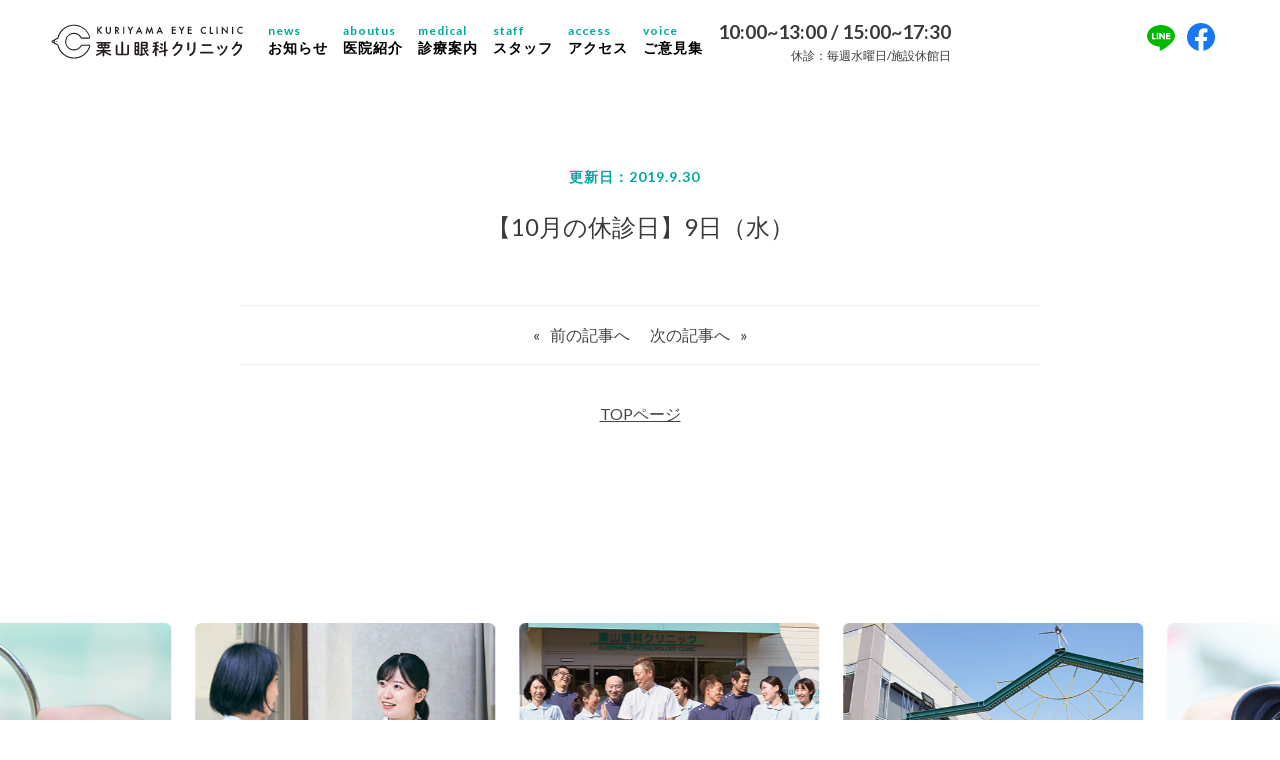

--- FILE ---
content_type: text/html; charset=UTF-8
request_url: https://kuriyama-ganka.com/2019/09/30/%E3%80%9010%E6%9C%88%E3%81%AE%E4%BC%91%E8%A8%BA%E6%97%A5%E3%80%919%E6%97%A5%EF%BC%88%E6%B0%B4%EF%BC%89/
body_size: 25720
content:


<!Doctype HTML>
<html class="no-js" lang="ja">
<head>
<!-- Global site tag (gtag.js) - Google Analytics -->
<script async src="https://www.googletagmanager.com/gtag/js?id=UA-209848082-1"></script>
<script>
  window.dataLayer = window.dataLayer || [];
  function gtag(){dataLayer.push(arguments);}
  gtag('js', new Date());

  gtag('config', 'UA-209848082-1');
</script>

<meta charset="UTF-8">
<meta http-equiv="X-UA-Compatible" content="IE=edge">

<meta name="viewport" content="width=device-width, initial-scale=1, shrink-to-fit=no">
<link rel="manifest" href="site.webmanifest">
<link rel="canonical" href="#">
<link rel="shortcut icon" href="https://kuriyama-ganka.com/wp-content/themes/kuriyama/images/favicon.ico" type="image/vnd.microsoft.icon">
<link rel="icon" href="https://kuriyama-ganka.com/wp-content/themes/kuriyama/images/favicon.ico" type="image/vnd.microsoft.icon">
<link rel="apple-touch-icon" href="https://kuriyama-ganka.com/wp-content/themes/kuriyama/images/apple-touch-icon.png">

<!-- OpenGraph -->
<meta property="og:title" content="市川ニッケコルトンプラザ 栗山眼科クリニック☆土日祝も診療">
<meta property="og:type" content="website">
<meta property="og:url" content="https://www.kuriyama-ganka.com/">
<meta property="og:site_name" content="市川ニッケコルトンプラザ 栗山眼科クリニック">
<meta property="og:image" content="https://kuriyama-ganka.com/wp-content/themes/kuriyama/images/ogimage.png">
<meta property="og:description" content="本八幡駅近く、ニッケコルトンプラザの栗山眼科クリニック。土日祝日も診療。視能訓練士常駐。お子様の近視進行を防ぐオルソケラトロジー治療が得意。近視進行抑制効果のあるリジュセアミニ、マイオピンの取り扱いあり。駐車場3時間無料">

<!-- google map -->
  <script src="https://maps.googleapis.com/maps/api/js?key=AIzaSyBSVyIsM-_hsaD7WwRhjAR-MRTLM4ArMu8"></script>
  
<!--********** Google Analytics **********-->

	<style>img:is([sizes="auto" i], [sizes^="auto," i]) { contain-intrinsic-size: 3000px 1500px }</style>
	
		<!-- All in One SEO 4.8.5 - aioseo.com -->
		<title>【10月の休診日】9日（水） - KURIYAMA EYE CLINIC 栗山眼科クリニック</title>
	<meta name="robots" content="max-image-preview:large" />
	<meta name="author" content="管理人"/>
	<link rel="canonical" href="https://kuriyama-ganka.com/2019/09/30/%e3%80%9010%e6%9c%88%e3%81%ae%e4%bc%91%e8%a8%ba%e6%97%a5%e3%80%919%e6%97%a5%ef%bc%88%e6%b0%b4%ef%bc%89/" />
	<meta name="generator" content="All in One SEO (AIOSEO) 4.8.5" />
		<meta property="og:locale" content="ja_JP" />
		<meta property="og:site_name" content="KURIYAMA EYE CLINIC 栗山眼科クリニック - 本八幡駅近く！ニッケコルトンプラザにある眼科クリニック" />
		<meta property="og:type" content="article" />
		<meta property="og:title" content="【10月の休診日】9日（水） - KURIYAMA EYE CLINIC 栗山眼科クリニック" />
		<meta property="og:url" content="https://kuriyama-ganka.com/2019/09/30/%e3%80%9010%e6%9c%88%e3%81%ae%e4%bc%91%e8%a8%ba%e6%97%a5%e3%80%919%e6%97%a5%ef%bc%88%e6%b0%b4%ef%bc%89/" />
		<meta property="og:image" content="https://kuriyama-ganka.com/wp-content/uploads/2023/01/logoImg_kuriyama-ganka2023.png" />
		<meta property="og:image:secure_url" content="https://kuriyama-ganka.com/wp-content/uploads/2023/01/logoImg_kuriyama-ganka2023.png" />
		<meta property="og:image:width" content="1201" />
		<meta property="og:image:height" content="1201" />
		<meta property="article:published_time" content="2019-09-30T04:07:22+00:00" />
		<meta property="article:modified_time" content="2019-09-30T04:07:22+00:00" />
		<meta property="article:publisher" content="https://www.facebook.com/Kuriyamaganka" />
		<meta name="twitter:card" content="summary" />
		<meta name="twitter:title" content="【10月の休診日】9日（水） - KURIYAMA EYE CLINIC 栗山眼科クリニック" />
		<meta name="twitter:image" content="https://kuriyama-ganka.com/wp-content/uploads/2023/01/logoImg_kuriyama-ganka2023.png" />
		<script type="application/ld+json" class="aioseo-schema">
			{"@context":"https:\/\/schema.org","@graph":[{"@type":"BlogPosting","@id":"https:\/\/kuriyama-ganka.com\/2019\/09\/30\/%e3%80%9010%e6%9c%88%e3%81%ae%e4%bc%91%e8%a8%ba%e6%97%a5%e3%80%919%e6%97%a5%ef%bc%88%e6%b0%b4%ef%bc%89\/#blogposting","name":"\u301010\u6708\u306e\u4f11\u8a3a\u65e5\u30119\u65e5\uff08\u6c34\uff09 - KURIYAMA EYE CLINIC \u6817\u5c71\u773c\u79d1\u30af\u30ea\u30cb\u30c3\u30af","headline":"\u301010\u6708\u306e\u4f11\u8a3a\u65e5\u30119\u65e5\uff08\u6c34\uff09","author":{"@id":"https:\/\/kuriyama-ganka.com\/author\/user_001\/#author"},"publisher":{"@id":"https:\/\/kuriyama-ganka.com\/#organization"},"image":{"@type":"ImageObject","url":"https:\/\/kuriyama-ganka.com\/wp-content\/uploads\/2021\/11\/KURIYAMA_logo_BK.png","@id":"https:\/\/kuriyama-ganka.com\/#articleImage","width":600,"height":394},"datePublished":"2019-09-30T13:07:22+09:00","dateModified":"2019-09-30T13:07:22+09:00","inLanguage":"ja","mainEntityOfPage":{"@id":"https:\/\/kuriyama-ganka.com\/2019\/09\/30\/%e3%80%9010%e6%9c%88%e3%81%ae%e4%bc%91%e8%a8%ba%e6%97%a5%e3%80%919%e6%97%a5%ef%bc%88%e6%b0%b4%ef%bc%89\/#webpage"},"isPartOf":{"@id":"https:\/\/kuriyama-ganka.com\/2019\/09\/30\/%e3%80%9010%e6%9c%88%e3%81%ae%e4%bc%91%e8%a8%ba%e6%97%a5%e3%80%919%e6%97%a5%ef%bc%88%e6%b0%b4%ef%bc%89\/#webpage"},"articleSection":"\u672a\u5206\u985e"},{"@type":"BreadcrumbList","@id":"https:\/\/kuriyama-ganka.com\/2019\/09\/30\/%e3%80%9010%e6%9c%88%e3%81%ae%e4%bc%91%e8%a8%ba%e6%97%a5%e3%80%919%e6%97%a5%ef%bc%88%e6%b0%b4%ef%bc%89\/#breadcrumblist","itemListElement":[{"@type":"ListItem","@id":"https:\/\/kuriyama-ganka.com#listItem","position":1,"name":"\u30db\u30fc\u30e0","item":"https:\/\/kuriyama-ganka.com","nextItem":{"@type":"ListItem","@id":"https:\/\/kuriyama-ganka.com\/category\/%e6%9c%aa%e5%88%86%e9%a1%9e\/#listItem","name":"\u672a\u5206\u985e"}},{"@type":"ListItem","@id":"https:\/\/kuriyama-ganka.com\/category\/%e6%9c%aa%e5%88%86%e9%a1%9e\/#listItem","position":2,"name":"\u672a\u5206\u985e","item":"https:\/\/kuriyama-ganka.com\/category\/%e6%9c%aa%e5%88%86%e9%a1%9e\/","nextItem":{"@type":"ListItem","@id":"https:\/\/kuriyama-ganka.com\/2019\/09\/30\/%e3%80%9010%e6%9c%88%e3%81%ae%e4%bc%91%e8%a8%ba%e6%97%a5%e3%80%919%e6%97%a5%ef%bc%88%e6%b0%b4%ef%bc%89\/#listItem","name":"\u301010\u6708\u306e\u4f11\u8a3a\u65e5\u30119\u65e5\uff08\u6c34\uff09"},"previousItem":{"@type":"ListItem","@id":"https:\/\/kuriyama-ganka.com#listItem","name":"\u30db\u30fc\u30e0"}},{"@type":"ListItem","@id":"https:\/\/kuriyama-ganka.com\/2019\/09\/30\/%e3%80%9010%e6%9c%88%e3%81%ae%e4%bc%91%e8%a8%ba%e6%97%a5%e3%80%919%e6%97%a5%ef%bc%88%e6%b0%b4%ef%bc%89\/#listItem","position":3,"name":"\u301010\u6708\u306e\u4f11\u8a3a\u65e5\u30119\u65e5\uff08\u6c34\uff09","previousItem":{"@type":"ListItem","@id":"https:\/\/kuriyama-ganka.com\/category\/%e6%9c%aa%e5%88%86%e9%a1%9e\/#listItem","name":"\u672a\u5206\u985e"}}]},{"@type":"Organization","@id":"https:\/\/kuriyama-ganka.com\/#organization","name":"KURIYAMA EYE CLINIC \u6817\u5c71\u773c\u79d1\u30af\u30ea\u30cb\u30c3\u30af","description":"\u672c\u516b\u5e61\u99c5\u8fd1\u304f\uff01\u30cb\u30c3\u30b1\u30b3\u30eb\u30c8\u30f3\u30d7\u30e9\u30b6\u306b\u3042\u308b\u773c\u79d1\u30af\u30ea\u30cb\u30c3\u30af","url":"https:\/\/kuriyama-ganka.com\/","telephone":"+81473142112","logo":{"@type":"ImageObject","url":"https:\/\/kuriyama-ganka.com\/wp-content\/uploads\/2021\/11\/KURIYAMA_logo_BK.png","@id":"https:\/\/kuriyama-ganka.com\/2019\/09\/30\/%e3%80%9010%e6%9c%88%e3%81%ae%e4%bc%91%e8%a8%ba%e6%97%a5%e3%80%919%e6%97%a5%ef%bc%88%e6%b0%b4%ef%bc%89\/#organizationLogo","width":600,"height":394},"image":{"@id":"https:\/\/kuriyama-ganka.com\/2019\/09\/30\/%e3%80%9010%e6%9c%88%e3%81%ae%e4%bc%91%e8%a8%ba%e6%97%a5%e3%80%919%e6%97%a5%ef%bc%88%e6%b0%b4%ef%bc%89\/#organizationLogo"},"sameAs":["https:\/\/www.facebook.com\/Kuriyamaganka"]},{"@type":"Person","@id":"https:\/\/kuriyama-ganka.com\/author\/user_001\/#author","url":"https:\/\/kuriyama-ganka.com\/author\/user_001\/","name":"\u7ba1\u7406\u4eba","image":{"@type":"ImageObject","@id":"https:\/\/kuriyama-ganka.com\/2019\/09\/30\/%e3%80%9010%e6%9c%88%e3%81%ae%e4%bc%91%e8%a8%ba%e6%97%a5%e3%80%919%e6%97%a5%ef%bc%88%e6%b0%b4%ef%bc%89\/#authorImage","url":"https:\/\/secure.gravatar.com\/avatar\/fccc595afbdb9c45ad727063fd84eb196b3c09824b725ab49203d870e2f44c66?s=96&d=mm&r=g","width":96,"height":96,"caption":"\u7ba1\u7406\u4eba"}},{"@type":"WebPage","@id":"https:\/\/kuriyama-ganka.com\/2019\/09\/30\/%e3%80%9010%e6%9c%88%e3%81%ae%e4%bc%91%e8%a8%ba%e6%97%a5%e3%80%919%e6%97%a5%ef%bc%88%e6%b0%b4%ef%bc%89\/#webpage","url":"https:\/\/kuriyama-ganka.com\/2019\/09\/30\/%e3%80%9010%e6%9c%88%e3%81%ae%e4%bc%91%e8%a8%ba%e6%97%a5%e3%80%919%e6%97%a5%ef%bc%88%e6%b0%b4%ef%bc%89\/","name":"\u301010\u6708\u306e\u4f11\u8a3a\u65e5\u30119\u65e5\uff08\u6c34\uff09 - KURIYAMA EYE CLINIC \u6817\u5c71\u773c\u79d1\u30af\u30ea\u30cb\u30c3\u30af","inLanguage":"ja","isPartOf":{"@id":"https:\/\/kuriyama-ganka.com\/#website"},"breadcrumb":{"@id":"https:\/\/kuriyama-ganka.com\/2019\/09\/30\/%e3%80%9010%e6%9c%88%e3%81%ae%e4%bc%91%e8%a8%ba%e6%97%a5%e3%80%919%e6%97%a5%ef%bc%88%e6%b0%b4%ef%bc%89\/#breadcrumblist"},"author":{"@id":"https:\/\/kuriyama-ganka.com\/author\/user_001\/#author"},"creator":{"@id":"https:\/\/kuriyama-ganka.com\/author\/user_001\/#author"},"datePublished":"2019-09-30T13:07:22+09:00","dateModified":"2019-09-30T13:07:22+09:00"},{"@type":"WebSite","@id":"https:\/\/kuriyama-ganka.com\/#website","url":"https:\/\/kuriyama-ganka.com\/","name":"KURIYAMA EYE CLINIC \u6817\u5c71\u773c\u79d1\u30af\u30ea\u30cb\u30c3\u30af","description":"\u672c\u516b\u5e61\u99c5\u8fd1\u304f\uff01\u30cb\u30c3\u30b1\u30b3\u30eb\u30c8\u30f3\u30d7\u30e9\u30b6\u306b\u3042\u308b\u773c\u79d1\u30af\u30ea\u30cb\u30c3\u30af","inLanguage":"ja","publisher":{"@id":"https:\/\/kuriyama-ganka.com\/#organization"}}]}
		</script>
		<!-- All in One SEO -->

<script type="text/javascript">
/* <![CDATA[ */
window._wpemojiSettings = {"baseUrl":"https:\/\/s.w.org\/images\/core\/emoji\/16.0.1\/72x72\/","ext":".png","svgUrl":"https:\/\/s.w.org\/images\/core\/emoji\/16.0.1\/svg\/","svgExt":".svg","source":{"concatemoji":"https:\/\/kuriyama-ganka.com\/wp-includes\/js\/wp-emoji-release.min.js?ver=6.8.2"}};
/*! This file is auto-generated */
!function(s,n){var o,i,e;function c(e){try{var t={supportTests:e,timestamp:(new Date).valueOf()};sessionStorage.setItem(o,JSON.stringify(t))}catch(e){}}function p(e,t,n){e.clearRect(0,0,e.canvas.width,e.canvas.height),e.fillText(t,0,0);var t=new Uint32Array(e.getImageData(0,0,e.canvas.width,e.canvas.height).data),a=(e.clearRect(0,0,e.canvas.width,e.canvas.height),e.fillText(n,0,0),new Uint32Array(e.getImageData(0,0,e.canvas.width,e.canvas.height).data));return t.every(function(e,t){return e===a[t]})}function u(e,t){e.clearRect(0,0,e.canvas.width,e.canvas.height),e.fillText(t,0,0);for(var n=e.getImageData(16,16,1,1),a=0;a<n.data.length;a++)if(0!==n.data[a])return!1;return!0}function f(e,t,n,a){switch(t){case"flag":return n(e,"\ud83c\udff3\ufe0f\u200d\u26a7\ufe0f","\ud83c\udff3\ufe0f\u200b\u26a7\ufe0f")?!1:!n(e,"\ud83c\udde8\ud83c\uddf6","\ud83c\udde8\u200b\ud83c\uddf6")&&!n(e,"\ud83c\udff4\udb40\udc67\udb40\udc62\udb40\udc65\udb40\udc6e\udb40\udc67\udb40\udc7f","\ud83c\udff4\u200b\udb40\udc67\u200b\udb40\udc62\u200b\udb40\udc65\u200b\udb40\udc6e\u200b\udb40\udc67\u200b\udb40\udc7f");case"emoji":return!a(e,"\ud83e\udedf")}return!1}function g(e,t,n,a){var r="undefined"!=typeof WorkerGlobalScope&&self instanceof WorkerGlobalScope?new OffscreenCanvas(300,150):s.createElement("canvas"),o=r.getContext("2d",{willReadFrequently:!0}),i=(o.textBaseline="top",o.font="600 32px Arial",{});return e.forEach(function(e){i[e]=t(o,e,n,a)}),i}function t(e){var t=s.createElement("script");t.src=e,t.defer=!0,s.head.appendChild(t)}"undefined"!=typeof Promise&&(o="wpEmojiSettingsSupports",i=["flag","emoji"],n.supports={everything:!0,everythingExceptFlag:!0},e=new Promise(function(e){s.addEventListener("DOMContentLoaded",e,{once:!0})}),new Promise(function(t){var n=function(){try{var e=JSON.parse(sessionStorage.getItem(o));if("object"==typeof e&&"number"==typeof e.timestamp&&(new Date).valueOf()<e.timestamp+604800&&"object"==typeof e.supportTests)return e.supportTests}catch(e){}return null}();if(!n){if("undefined"!=typeof Worker&&"undefined"!=typeof OffscreenCanvas&&"undefined"!=typeof URL&&URL.createObjectURL&&"undefined"!=typeof Blob)try{var e="postMessage("+g.toString()+"("+[JSON.stringify(i),f.toString(),p.toString(),u.toString()].join(",")+"));",a=new Blob([e],{type:"text/javascript"}),r=new Worker(URL.createObjectURL(a),{name:"wpTestEmojiSupports"});return void(r.onmessage=function(e){c(n=e.data),r.terminate(),t(n)})}catch(e){}c(n=g(i,f,p,u))}t(n)}).then(function(e){for(var t in e)n.supports[t]=e[t],n.supports.everything=n.supports.everything&&n.supports[t],"flag"!==t&&(n.supports.everythingExceptFlag=n.supports.everythingExceptFlag&&n.supports[t]);n.supports.everythingExceptFlag=n.supports.everythingExceptFlag&&!n.supports.flag,n.DOMReady=!1,n.readyCallback=function(){n.DOMReady=!0}}).then(function(){return e}).then(function(){var e;n.supports.everything||(n.readyCallback(),(e=n.source||{}).concatemoji?t(e.concatemoji):e.wpemoji&&e.twemoji&&(t(e.twemoji),t(e.wpemoji)))}))}((window,document),window._wpemojiSettings);
/* ]]> */
</script>
<style id='wp-emoji-styles-inline-css' type='text/css'>

	img.wp-smiley, img.emoji {
		display: inline !important;
		border: none !important;
		box-shadow: none !important;
		height: 1em !important;
		width: 1em !important;
		margin: 0 0.07em !important;
		vertical-align: -0.1em !important;
		background: none !important;
		padding: 0 !important;
	}
</style>
<link rel='stylesheet' id='wp-block-library-css' href='https://kuriyama-ganka.com/wp-includes/css/dist/block-library/style.min.css?ver=6.8.2' type='text/css' media='all' />
<style id='classic-theme-styles-inline-css' type='text/css'>
/*! This file is auto-generated */
.wp-block-button__link{color:#fff;background-color:#32373c;border-radius:9999px;box-shadow:none;text-decoration:none;padding:calc(.667em + 2px) calc(1.333em + 2px);font-size:1.125em}.wp-block-file__button{background:#32373c;color:#fff;text-decoration:none}
</style>
<style id='pdfemb-pdf-embedder-viewer-style-inline-css' type='text/css'>
.wp-block-pdfemb-pdf-embedder-viewer{max-width:none}

</style>
<style id='global-styles-inline-css' type='text/css'>
:root{--wp--preset--aspect-ratio--square: 1;--wp--preset--aspect-ratio--4-3: 4/3;--wp--preset--aspect-ratio--3-4: 3/4;--wp--preset--aspect-ratio--3-2: 3/2;--wp--preset--aspect-ratio--2-3: 2/3;--wp--preset--aspect-ratio--16-9: 16/9;--wp--preset--aspect-ratio--9-16: 9/16;--wp--preset--color--black: #000000;--wp--preset--color--cyan-bluish-gray: #abb8c3;--wp--preset--color--white: #ffffff;--wp--preset--color--pale-pink: #f78da7;--wp--preset--color--vivid-red: #cf2e2e;--wp--preset--color--luminous-vivid-orange: #ff6900;--wp--preset--color--luminous-vivid-amber: #fcb900;--wp--preset--color--light-green-cyan: #7bdcb5;--wp--preset--color--vivid-green-cyan: #00d084;--wp--preset--color--pale-cyan-blue: #8ed1fc;--wp--preset--color--vivid-cyan-blue: #0693e3;--wp--preset--color--vivid-purple: #9b51e0;--wp--preset--gradient--vivid-cyan-blue-to-vivid-purple: linear-gradient(135deg,rgba(6,147,227,1) 0%,rgb(155,81,224) 100%);--wp--preset--gradient--light-green-cyan-to-vivid-green-cyan: linear-gradient(135deg,rgb(122,220,180) 0%,rgb(0,208,130) 100%);--wp--preset--gradient--luminous-vivid-amber-to-luminous-vivid-orange: linear-gradient(135deg,rgba(252,185,0,1) 0%,rgba(255,105,0,1) 100%);--wp--preset--gradient--luminous-vivid-orange-to-vivid-red: linear-gradient(135deg,rgba(255,105,0,1) 0%,rgb(207,46,46) 100%);--wp--preset--gradient--very-light-gray-to-cyan-bluish-gray: linear-gradient(135deg,rgb(238,238,238) 0%,rgb(169,184,195) 100%);--wp--preset--gradient--cool-to-warm-spectrum: linear-gradient(135deg,rgb(74,234,220) 0%,rgb(151,120,209) 20%,rgb(207,42,186) 40%,rgb(238,44,130) 60%,rgb(251,105,98) 80%,rgb(254,248,76) 100%);--wp--preset--gradient--blush-light-purple: linear-gradient(135deg,rgb(255,206,236) 0%,rgb(152,150,240) 100%);--wp--preset--gradient--blush-bordeaux: linear-gradient(135deg,rgb(254,205,165) 0%,rgb(254,45,45) 50%,rgb(107,0,62) 100%);--wp--preset--gradient--luminous-dusk: linear-gradient(135deg,rgb(255,203,112) 0%,rgb(199,81,192) 50%,rgb(65,88,208) 100%);--wp--preset--gradient--pale-ocean: linear-gradient(135deg,rgb(255,245,203) 0%,rgb(182,227,212) 50%,rgb(51,167,181) 100%);--wp--preset--gradient--electric-grass: linear-gradient(135deg,rgb(202,248,128) 0%,rgb(113,206,126) 100%);--wp--preset--gradient--midnight: linear-gradient(135deg,rgb(2,3,129) 0%,rgb(40,116,252) 100%);--wp--preset--font-size--small: 13px;--wp--preset--font-size--medium: 20px;--wp--preset--font-size--large: 36px;--wp--preset--font-size--x-large: 42px;--wp--preset--spacing--20: 0.44rem;--wp--preset--spacing--30: 0.67rem;--wp--preset--spacing--40: 1rem;--wp--preset--spacing--50: 1.5rem;--wp--preset--spacing--60: 2.25rem;--wp--preset--spacing--70: 3.38rem;--wp--preset--spacing--80: 5.06rem;--wp--preset--shadow--natural: 6px 6px 9px rgba(0, 0, 0, 0.2);--wp--preset--shadow--deep: 12px 12px 50px rgba(0, 0, 0, 0.4);--wp--preset--shadow--sharp: 6px 6px 0px rgba(0, 0, 0, 0.2);--wp--preset--shadow--outlined: 6px 6px 0px -3px rgba(255, 255, 255, 1), 6px 6px rgba(0, 0, 0, 1);--wp--preset--shadow--crisp: 6px 6px 0px rgba(0, 0, 0, 1);}:where(.is-layout-flex){gap: 0.5em;}:where(.is-layout-grid){gap: 0.5em;}body .is-layout-flex{display: flex;}.is-layout-flex{flex-wrap: wrap;align-items: center;}.is-layout-flex > :is(*, div){margin: 0;}body .is-layout-grid{display: grid;}.is-layout-grid > :is(*, div){margin: 0;}:where(.wp-block-columns.is-layout-flex){gap: 2em;}:where(.wp-block-columns.is-layout-grid){gap: 2em;}:where(.wp-block-post-template.is-layout-flex){gap: 1.25em;}:where(.wp-block-post-template.is-layout-grid){gap: 1.25em;}.has-black-color{color: var(--wp--preset--color--black) !important;}.has-cyan-bluish-gray-color{color: var(--wp--preset--color--cyan-bluish-gray) !important;}.has-white-color{color: var(--wp--preset--color--white) !important;}.has-pale-pink-color{color: var(--wp--preset--color--pale-pink) !important;}.has-vivid-red-color{color: var(--wp--preset--color--vivid-red) !important;}.has-luminous-vivid-orange-color{color: var(--wp--preset--color--luminous-vivid-orange) !important;}.has-luminous-vivid-amber-color{color: var(--wp--preset--color--luminous-vivid-amber) !important;}.has-light-green-cyan-color{color: var(--wp--preset--color--light-green-cyan) !important;}.has-vivid-green-cyan-color{color: var(--wp--preset--color--vivid-green-cyan) !important;}.has-pale-cyan-blue-color{color: var(--wp--preset--color--pale-cyan-blue) !important;}.has-vivid-cyan-blue-color{color: var(--wp--preset--color--vivid-cyan-blue) !important;}.has-vivid-purple-color{color: var(--wp--preset--color--vivid-purple) !important;}.has-black-background-color{background-color: var(--wp--preset--color--black) !important;}.has-cyan-bluish-gray-background-color{background-color: var(--wp--preset--color--cyan-bluish-gray) !important;}.has-white-background-color{background-color: var(--wp--preset--color--white) !important;}.has-pale-pink-background-color{background-color: var(--wp--preset--color--pale-pink) !important;}.has-vivid-red-background-color{background-color: var(--wp--preset--color--vivid-red) !important;}.has-luminous-vivid-orange-background-color{background-color: var(--wp--preset--color--luminous-vivid-orange) !important;}.has-luminous-vivid-amber-background-color{background-color: var(--wp--preset--color--luminous-vivid-amber) !important;}.has-light-green-cyan-background-color{background-color: var(--wp--preset--color--light-green-cyan) !important;}.has-vivid-green-cyan-background-color{background-color: var(--wp--preset--color--vivid-green-cyan) !important;}.has-pale-cyan-blue-background-color{background-color: var(--wp--preset--color--pale-cyan-blue) !important;}.has-vivid-cyan-blue-background-color{background-color: var(--wp--preset--color--vivid-cyan-blue) !important;}.has-vivid-purple-background-color{background-color: var(--wp--preset--color--vivid-purple) !important;}.has-black-border-color{border-color: var(--wp--preset--color--black) !important;}.has-cyan-bluish-gray-border-color{border-color: var(--wp--preset--color--cyan-bluish-gray) !important;}.has-white-border-color{border-color: var(--wp--preset--color--white) !important;}.has-pale-pink-border-color{border-color: var(--wp--preset--color--pale-pink) !important;}.has-vivid-red-border-color{border-color: var(--wp--preset--color--vivid-red) !important;}.has-luminous-vivid-orange-border-color{border-color: var(--wp--preset--color--luminous-vivid-orange) !important;}.has-luminous-vivid-amber-border-color{border-color: var(--wp--preset--color--luminous-vivid-amber) !important;}.has-light-green-cyan-border-color{border-color: var(--wp--preset--color--light-green-cyan) !important;}.has-vivid-green-cyan-border-color{border-color: var(--wp--preset--color--vivid-green-cyan) !important;}.has-pale-cyan-blue-border-color{border-color: var(--wp--preset--color--pale-cyan-blue) !important;}.has-vivid-cyan-blue-border-color{border-color: var(--wp--preset--color--vivid-cyan-blue) !important;}.has-vivid-purple-border-color{border-color: var(--wp--preset--color--vivid-purple) !important;}.has-vivid-cyan-blue-to-vivid-purple-gradient-background{background: var(--wp--preset--gradient--vivid-cyan-blue-to-vivid-purple) !important;}.has-light-green-cyan-to-vivid-green-cyan-gradient-background{background: var(--wp--preset--gradient--light-green-cyan-to-vivid-green-cyan) !important;}.has-luminous-vivid-amber-to-luminous-vivid-orange-gradient-background{background: var(--wp--preset--gradient--luminous-vivid-amber-to-luminous-vivid-orange) !important;}.has-luminous-vivid-orange-to-vivid-red-gradient-background{background: var(--wp--preset--gradient--luminous-vivid-orange-to-vivid-red) !important;}.has-very-light-gray-to-cyan-bluish-gray-gradient-background{background: var(--wp--preset--gradient--very-light-gray-to-cyan-bluish-gray) !important;}.has-cool-to-warm-spectrum-gradient-background{background: var(--wp--preset--gradient--cool-to-warm-spectrum) !important;}.has-blush-light-purple-gradient-background{background: var(--wp--preset--gradient--blush-light-purple) !important;}.has-blush-bordeaux-gradient-background{background: var(--wp--preset--gradient--blush-bordeaux) !important;}.has-luminous-dusk-gradient-background{background: var(--wp--preset--gradient--luminous-dusk) !important;}.has-pale-ocean-gradient-background{background: var(--wp--preset--gradient--pale-ocean) !important;}.has-electric-grass-gradient-background{background: var(--wp--preset--gradient--electric-grass) !important;}.has-midnight-gradient-background{background: var(--wp--preset--gradient--midnight) !important;}.has-small-font-size{font-size: var(--wp--preset--font-size--small) !important;}.has-medium-font-size{font-size: var(--wp--preset--font-size--medium) !important;}.has-large-font-size{font-size: var(--wp--preset--font-size--large) !important;}.has-x-large-font-size{font-size: var(--wp--preset--font-size--x-large) !important;}
:where(.wp-block-post-template.is-layout-flex){gap: 1.25em;}:where(.wp-block-post-template.is-layout-grid){gap: 1.25em;}
:where(.wp-block-columns.is-layout-flex){gap: 2em;}:where(.wp-block-columns.is-layout-grid){gap: 2em;}
:root :where(.wp-block-pullquote){font-size: 1.5em;line-height: 1.6;}
</style>
<link rel='stylesheet' id='kuriyama-lib-css' href='https://kuriyama-ganka.com/wp-content/themes/kuriyama/css/lib.css?ver=6.8.2' type='text/css' media='all' />
<link rel='stylesheet' id='style-css' href='https://kuriyama-ganka.com/wp-content/themes/kuriyama/style.css?ver=6.8.2' type='text/css' media='all' />
<script type="text/javascript" src="https://kuriyama-ganka.com/wp-includes/js/jquery/jquery.min.js?ver=3.7.1" id="jquery-core-js"></script>
<script type="text/javascript" src="https://kuriyama-ganka.com/wp-includes/js/jquery/jquery-migrate.min.js?ver=3.4.1" id="jquery-migrate-js"></script>
<script type="text/javascript" src="https://kuriyama-ganka.com/wp-content/themes/kuriyama/js/modernizr-custom.js?ver=6.8.2" id="kuriyama-modernizr-js"></script>
<script type="text/javascript" src="https://kuriyama-ganka.com/wp-content/themes/kuriyama/js/lib.js?ver=6.8.2" id="kuriyama-lib-js"></script>
<script type="text/javascript" src="https://kuriyama-ganka.com/wp-content/themes/kuriyama/js/lottie.min.js?ver=6.8.2" id="kuriyama-lottie-js"></script>
		<style type="text/css" id="wp-custom-css">
			/*ryjusea_q&q*/
#ryjusea li {
    line-height: 2.0;
}
#ryjusea dt,dd {
    line-height: 1.5;
}
.cp_qa01 dt {
  position: relative;
  margin: 0 0 1.5em 30px;
}
.cp_qa01 dd {
  position: relative;
  margin: 0 0 2em 0;
  padding: 0 0 10px 60px;
  border-bottom: 1px dotted #0097a7;
}
.cp_qa01 dt::before,
.cp_qa01 dd::before {
  position: absolute;
  margin: 0 0.5em 0 -30px;
  color: #ffffff;
  font-weight: bold;
  display: flex;
  justify-content: center;
  align-items: center;
  width: 24px;
  height: 24px;å
  clip-path: circle(50% at 50% 50%);
}
.cp_qa01 dt::before {
  content: '？';
  background: #f53354;
}
.cp_qa01 dd::before {
  content: '！';
  background: #0097a7;
}
.cp_qa01 dt::after,
.cp_qa01 dd::after {
  position: absolute;
  top: 7px;
  width: 10px;
  height: 10px;
  content: '';
  clip-path: polygon(100% 53%, 0 0, 0 100%);
}
.cp_qa01 dt::after {
  left: -10px;
  background: #f53354;
}
.cp_qa01 dd::after {
  left: 50px;
  background: #0097a7;
}		</style>
		</head>
<body class="wp-singular post-template-default single single-post postid-273 single-format-standard wp-theme-kuriyama">

<!--loading-->
<div id="preloader">
	<div id="lottie"></div>
</div>

<header id="header-common" class="header-common">
<div class="header-common-wrap">
	<div class="header-logo-wrap">
		<a href="https://kuriyama-ganka.com/"><img class="header-logo" src="https://kuriyama-ganka.com/wp-content/themes/kuriyama/images/logo_header.svg" alt="menu"></a>
	</div>
	<div class="menu-trigger-wrap pc-none">
		<a class="menu-trigger" href="">
			<span></span><span></span></a>
	</div>
	<div class="menu-sp-cal pc-none">
		<a class="menu-sp-cal-a" href="https://kuriyama-ganka.com/schedule/"><img src="https://kuriyama-ganka.com/wp-content/themes/kuriyama/images/icon_cal_sp.svg" alt="menu"></a>
	</div>
	<div id="gnav" class="gnav sp-none">
		<ul class="gnav-ul">
			<li class="nav-news"><a href="https://kuriyama-ganka.com/news/"><span>news</span><br>お知らせ</a></li>
			<li class="nav-about"><a href="https://kuriyama-ganka.com/about/"><span>aboutus</span><br>医院紹介</a></li>
			<li class="nav-medical"><a href="https://kuriyama-ganka.com/medical/"><span>medical</span><br>診療案内</a></li>
			<li class="nav-staff"><a href="https://kuriyama-ganka.com/staff/"><span>staff</span><br>スタッフ</a></li>
			<li class="nav-access"><a href="https://kuriyama-ganka.com/access/"><span>access</span><br>アクセス</a></li>
<!-- 			<li class="nav-recruit"><a href="https://kuriyama-ganka.com/recruit/"><span>recruit</span><br>採用情報</a></li> -->
			<li class="nav-voice"><a href="https://kuriyama-ganka.com/voice/"><span>voice</span><br>ご意見集</a></li>
			<li class="nav-tel">10:00~13:00 / 15:00~17:30<br><span>休診：毎週水曜日/施設休館日</span></li>
			<li class="nav-sns">
			<a target="_blank" href="https://lin.ee/tQ48Dib"><img src="https://kuriyama-ganka.com/wp-content/themes/kuriyama/images/line.svg" alt=""></a>
			<a target="_blank" href="https://www.facebook.com/Kuriyamaganka/"><img src="https://kuriyama-ganka.com/wp-content/themes/kuriyama/images/fb.svg" alt=""></a>
			</li>
		</ul>
		
	</div>
	
	<div id="gnav-sp-wrap" class="pc-none">
		<div class="gnav-sp">
			<ul class="gnav-sp-con">
				<li class="nav-sp-news"><a href="https://kuriyama-ganka.com/news/"><span>news</span><br>お知らせ</a></li>
				<li class="nav-sp-about"><a href="https://kuriyama-ganka.com/about/"><span>aboutus</span><br>医院紹介</a></li>
				<li class="nav-sp-medical"><a href="https://kuriyama-ganka.com/medical/"><span>medical</span><br>診療案内</a></li>
				<li class="nav-sp-staff"><a href="https://kuriyama-ganka.com/staff/"><span>staff</span><br>スタッフ</a></li>
				<li class="nav-sp-access"><a href="https://kuriyama-ganka.com/access/"><span>access</span><br>アクセス</a></li>
				<!-- <li class="nav-recruit"><a href="https://kuriyama-ganka.com/recruit/"><span>recruit</span><br>採用情報</a></li>-->
				<li class="nav-voice"><a href="https://kuriyama-ganka.com/voice/"><span>voice</span><br>ご意見集</a></li>
				<li class="nav-sp-tel">10:30~13:00 / 15:00~17:30<br><span>休診：毎週水曜日/施設休館日</span></li>
				<li class="nav-sns">
				<a target="_blank" href="https://lin.ee/tQ48Dib"><img src="https://kuriyama-ganka.com/wp-content/themes/kuriyama/images/line.svg" alt=""></a>
				<a target="_blank" href="https://www.facebook.com/Kuriyamaganka/"><img src="https://kuriyama-ganka.com/wp-content/themes/kuriyama/images/fb_sp.svg" alt=""></a>
				</li>
			</ul>
			<div class="nav-sp-cal">
		<a href="https://kuriyama-ganka.com/schedule/">
			<img class="hero-cal-img" src="https://kuriyama-ganka.com/wp-content/themes/kuriyama/images/icon_cal05SP.svg" alt="news">
			</a>
		</div>
		</div>
		</div>
</div>
</header>

<script>
    var animationData = {"v":"5.2.1","fr":30,"ip":0,"op":45,"w":200,"h":200,"nm":"コンポ 2","ddd":0,"assets":[{"id":"comp_0","layers":[{"ddd":0,"ind":1,"ty":4,"nm":"9アウトライン","sr":1,"ks":{"o":{"a":0,"k":100,"ix":11},"r":{"a":0,"k":0,"ix":10},"p":{"a":0,"k":[50,50,0],"ix":2},"a":{"a":0,"k":[50,50,0],"ix":1},"s":{"a":0,"k":[100,100,100],"ix":6}},"ao":0,"shapes":[{"ty":"gr","it":[{"ind":0,"ty":"sh","ix":1,"ks":{"a":0,"k":{"i":[[-0.116,0.139],[-0.021,0.24],[-0.072,0.355],[0.216,0.263],[0.087,-0.048],[0.049,-0.292],[0.093,-0.326],[-0.087,-0.25]],"o":[[0.159,-0.189],[0.035,-0.361],[0.058,-0.282],[-0.058,-0.073],[-0.306,0.171],[-0.056,0.334],[-0.069,0.244],[0.054,0.155]],"v":[[-0.111,1.471],[0.081,0.842],[0.258,-0.223],[0.37,-1.508],[0.141,-1.562],[-0.224,-0.34],[-0.422,0.652],[-0.499,1.382]],"c":true},"ix":2},"nm":"パス 1","mn":"ADBE Vector Shape - Group","hd":false},{"ty":"fl","c":{"a":0,"k":[0.016000001571,0,0,1],"ix":4},"o":{"a":0,"k":100,"ix":5},"r":1,"nm":"塗り 1","mn":"ADBE Vector Graphic - Fill","hd":false},{"ty":"tr","p":{"a":0,"k":[73.966,46.878],"ix":2},"a":{"a":0,"k":[0,0],"ix":1},"s":{"a":0,"k":[100,100],"ix":3},"r":{"a":0,"k":0,"ix":6},"o":{"a":0,"k":100,"ix":7},"sk":{"a":0,"k":0,"ix":4},"sa":{"a":0,"k":0,"ix":5},"nm":"トランスフォーム"}],"nm":"グループ 1","np":2,"cix":2,"ix":1,"mn":"ADBE Vector Group","hd":false},{"ty":"gr","it":[{"ind":0,"ty":"sh","ix":1,"ks":{"a":0,"k":{"i":[[-0.601,0.018],[0.6,-0.018]],"o":[[0.599,-0.018],[-0.599,0.018]],"v":[[0.014,0.465],[-0.014,-0.465]],"c":true},"ix":2},"nm":"パス 1","mn":"ADBE Vector Shape - Group","hd":false},{"ty":"fl","c":{"a":0,"k":[0.016000001571,0,0,1],"ix":4},"o":{"a":0,"k":100,"ix":5},"r":1,"nm":"塗り 1","mn":"ADBE Vector Graphic - Fill","hd":false},{"ty":"tr","p":{"a":0,"k":[76.149,46.917],"ix":2},"a":{"a":0,"k":[0,0],"ix":1},"s":{"a":0,"k":[100,100],"ix":3},"r":{"a":0,"k":0,"ix":6},"o":{"a":0,"k":100,"ix":7},"sk":{"a":0,"k":0,"ix":4},"sa":{"a":0,"k":0,"ix":5},"nm":"トランスフォーム"}],"nm":"グループ 2","np":2,"cix":2,"ix":2,"mn":"ADBE Vector Group","hd":false},{"ty":"gr","it":[{"ind":0,"ty":"sh","ix":1,"ks":{"a":0,"k":{"i":[[-0.348,-0.53],[-6.174,-0.005],[-0.043,0.194],[-0.421,2.147],[0.336,0.035],[2.763,0.916],[-1.208,3.468],[-4.963,-0.973],[-0.063,0.335],[-0.4,2.129],[0.255,0.11],[4.978,-3.11],[1.329,-2.313],[0.141,-0.377],[-0.263,0.205],[0.26,-0.107],[1.143,-0.336],[-0.474,-0.252],[-0.956,-0.594],[-0.292,-0.246],[0.15,-0.307],[0.005,-0.215],[-1.663,-2.563],[0.42,0.642],[0.097,1.983],[0.256,0.825],[0.469,0.293],[1.099,0.586],[0.038,-0.384],[-0.782,1.432],[-1.841,1.63],[-4.008,-0.494],[-2.047,-0.876],[0.101,0.228],[0.397,-2.13],[-0.245,0.149],[2.844,0.216],[0.998,-3.473],[-2.929,-1.79],[-3.442,-0.307],[0.203,0.248],[0.199,-1.261],[-0.009,-0.681],[0.04,-0.168],[0.76,0.204],[1.441,0.279],[1.164,0.363],[1.832,2.501]],"o":[[3.609,5.497],[0.2,0],[0.472,-2.135],[0.057,-0.286],[-2.872,-0.303],[-3.734,-1.237],[2.263,-6.496],[0.309,0.061],[0.397,-2.13],[0.047,-0.248],[-5.194,-2.244],[-2.275,1.422],[-0.2,0.347],[-0.07,0.187],[0.218,-0.17],[-1.101,0.451],[-0.516,0.152],[0.992,0.529],[0.321,0.198],[-0.244,-0.206],[-0.096,0.199],[-0.057,3.038],[0.415,0.64],[-1.062,-1.619],[-0.044,-0.875],[-0.166,-0.538],[-1.057,-0.66],[-0.039,0.384],[1.469,-0.442],[1.125,-2.063],[3.184,-2.819],[2.197,0.27],[-0.1,-0.228],[-0.394,2.131],[0.245,-0.149],[-2.796,-0.549],[-3.676,-0.28],[-0.869,3.024],[3.074,1.879],[-0.201,-0.248],[-0.225,1.256],[-0.105,0.669],[0.002,0.169],[0.172,-0.728],[-1.379,-0.372],[-1.197,-0.232],[-2.916,-0.91],[-0.365,-0.498]],"v":[[-8.012,8.395],[8.65,15.068],[9.09,14.714],[10.435,8.296],[9.993,7.568],[1.286,6.473],[-1.917,-1.687],[12.642,-4.371],[13.378,-4.817],[14.575,-11.206],[14.271,-11.891],[-3.639,-11.958],[-9.033,-6.138],[-9.607,-5.046],[-9.698,-4.713],[-10.717,-4.474],[-14.033,-3.402],[-14.148,-2.25],[-11.243,-0.53],[-10.239,0.099],[-10.532,-0.165],[-10.551,0.651],[-8.104,8.452],[-7.097,7.822],[-9.329,2.5],[-9.269,-0.445],[-10.331,-1.441],[-13.546,-3.353],[-13.661,-2.201],[-8.625,-4.366],[-4.931,-10.019],[7.146,-12.418],[13.684,-10.813],[13.382,-11.497],[12.195,-5.106],[12.93,-5.553],[4.411,-7.15],[-3.051,-1.716],[-0.773,6.956],[9.868,8.756],[9.262,8.011],[8.605,11.783],[8.277,13.908],[8.189,14.468],[7.99,14.162],[3.512,13.667],[-0.021,12.744],[-7.189,7.879]],"c":true},"ix":2},"nm":"パス 1","mn":"ADBE Vector Shape - Group","hd":false},{"ty":"fl","c":{"a":0,"k":[0.016000001571,0,0,1],"ix":4},"o":{"a":0,"k":100,"ix":5},"r":1,"nm":"塗り 1","mn":"ADBE Vector Graphic - Fill","hd":false},{"ty":"tr","p":{"a":0,"k":[84.53,49.586],"ix":2},"a":{"a":0,"k":[0,0],"ix":1},"s":{"a":0,"k":[100,100],"ix":3},"r":{"a":0,"k":0,"ix":6},"o":{"a":0,"k":100,"ix":7},"sk":{"a":0,"k":0,"ix":4},"sa":{"a":0,"k":0,"ix":5},"nm":"トランスフォーム"}],"nm":"グループ 3","np":2,"cix":2,"ix":3,"mn":"ADBE Vector Group","hd":false},{"ty":"gr","it":[{"ind":0,"ty":"sh","ix":1,"ks":{"a":0,"k":{"i":[[0.142,-0.169],[0.027,-0.283],[0.09,-0.442],[-0.277,-0.334],[-0.071,0.04],[-0.059,0.349],[-0.109,0.385],[0.102,0.293]],"o":[[-0.188,0.224],[-0.044,0.449],[-0.074,0.367],[0.057,0.068],[0.367,-0.203],[0.065,-0.395],[0.081,-0.286],[-0.061,-0.177]],"v":[[0.132,-1.734],[-0.101,-0.993],[-0.32,0.329],[-0.413,1.831],[-0.174,1.863],[0.26,0.424],[0.492,-0.749],[0.588,-1.613]],"c":true},"ix":2},"nm":"パス 1","mn":"ADBE Vector Shape - Group","hd":false},{"ty":"fl","c":{"a":0,"k":[0.016000001571,0,0,1],"ix":4},"o":{"a":0,"k":100,"ix":5},"r":1,"nm":"塗り 1","mn":"ADBE Vector Graphic - Fill","hd":false},{"ty":"tr","p":{"a":0,"k":[5.464,30.417],"ix":2},"a":{"a":0,"k":[0,0],"ix":1},"s":{"a":0,"k":[100,100],"ix":3},"r":{"a":0,"k":0,"ix":6},"o":{"a":0,"k":100,"ix":7},"sk":{"a":0,"k":0,"ix":4},"sa":{"a":0,"k":0,"ix":5},"nm":"トランスフォーム"}],"nm":"グループ 4","np":2,"cix":2,"ix":4,"mn":"ADBE Vector Group","hd":false},{"ty":"gr","it":[{"ind":0,"ty":"sh","ix":1,"ks":{"a":0,"k":{"i":[[-0.31,0],[0.013,0.298],[0.309,0],[-0.012,-0.298]],"o":[[0.288,0],[-0.013,-0.299],[-0.288,0],[0.014,0.299]],"v":[[0,0.551],[0.551,0.001],[0,-0.551],[-0.552,0.001]],"c":true},"ix":2},"nm":"パス 1","mn":"ADBE Vector Shape - Group","hd":false},{"ty":"fl","c":{"a":0,"k":[0.016000001571,0,0,1],"ix":4},"o":{"a":0,"k":100,"ix":5},"r":1,"nm":"塗り 1","mn":"ADBE Vector Graphic - Fill","hd":false},{"ty":"tr","p":{"a":0,"k":[8.121,30.501],"ix":2},"a":{"a":0,"k":[0,0],"ix":1},"s":{"a":0,"k":[100,100],"ix":3},"r":{"a":0,"k":0,"ix":6},"o":{"a":0,"k":100,"ix":7},"sk":{"a":0,"k":0,"ix":4},"sa":{"a":0,"k":0,"ix":5},"nm":"トランスフォーム"}],"nm":"グループ 5","np":2,"cix":2,"ix":5,"mn":"ADBE Vector Group","hd":false},{"ty":"gr","it":[{"ind":0,"ty":"sh","ix":1,"ks":{"a":0,"k":{"i":[[-0.589,-0.067],[-2.43,1.017],[-1.397,1.257],[0.93,1.216],[0.838,0.81],[0.563,-0.138],[0.53,-0.345],[1.563,-0.187],[1.953,1.531],[-1.272,2.706],[-3.178,0.038],[-1.401,-1.491],[-1.372,0.328],[-0.36,0.417],[-0.546,0.919],[0.815,1.007],[4.35,0.424],[3.231,-2.46],[0.809,-1.999],[0.307,-0.446],[0.515,-0.212],[1.094,-0.367],[-0.411,-0.213],[-0.976,-0.53],[-0.394,-0.089],[0.034,-0.462],[-0.722,-2.013],[-5.432,-0.831],[0.658,0.1],[0.984,6.397],[0.068,1.224],[0.234,0.355],[0.409,0.222],[0.985,0.511],[0.041,-0.31],[-1.446,0.751],[-0.251,0.767],[-0.63,0.984],[-3.69,0.756],[-3.606,-3.538],[-0.095,-0.848],[0.65,-0.752],[0.286,-0.069],[0.267,0.293],[0.78,0.639],[-10.651,-4.004],[-2.347,0.534],[-0.909,0.556],[-0.899,-0.45],[-0.308,-0.369],[1.039,-1.092],[0.895,-0.471],[3.352,0.376]],"o":[[2.627,0.303],[1.709,-0.716],[1.11,-1],[-0.715,-0.935],[-0.387,-0.374],[-0.641,0.158],[-1.308,0.853],[-2.379,0.285],[-2.585,-2.027],[1.282,-2.732],[2.084,-0.024],[0.745,0.794],[0.583,-0.139],[0.693,-0.803],[0.702,-1.182],[-2.712,-3.346],[-4.045,-0.394],[-1.713,1.304],[-0.206,0.509],[-0.311,0.451],[-1.067,0.44],[-0.391,0.131],[0.985,0.512],[0.349,0.191],[0.306,0.069],[-0.159,2.138],[1.968,5.49],[0.653,0.1],[-5.88,-0.896],[-0.186,-1.213],[-0.022,-0.391],[-0.271,-0.412],[-0.975,-0.53],[-0.041,0.311],[1.54,-0.517],[0.74,-0.383],[0.36,-1.101],[2.09,-3.266],[5.037,-1.031],[0.589,0.578],[0.124,1.117],[-0.169,0.194],[-0.507,0.124],[-0.677,-0.742],[-9.563,-7.841],[2.26,0.85],[1.037,-0.236],[0.783,-0.479],[0.436,0.219],[0.727,0.869],[-0.709,0.745],[-2.939,1.541],[-0.596,-0.067]],"v":[[1.444,15.573],[9.032,14.374],[14.197,11.502],[14.756,8.309],[12.423,5.409],[11.18,4.886],[9.315,6.222],[5.201,7.804],[-2.004,6.3],[-3.091,-2.142],[3.962,-7.407],[9.379,-4.909],[12.746,-2.187],[14.132,-3.422],[16.222,-5.922],[15.665,-9.08],[4.644,-15.482],[-7.174,-12.068],[-11.049,-7.058],[-11.635,-5.357],[-13.136,-4.506],[-16.391,-3.321],[-16.513,-2.39],[-13.577,-0.815],[-12.384,-0.163],[-12.401,-0.183],[-11.464,6.713],[1.306,15.608],[1.582,14.608],[-10.993,4.274],[-11.34,0.607],[-11.499,-0.79],[-13.062,-1.696],[-15.998,-3.27],[-16.12,-2.339],[-11.537,-4.112],[-10.571,-5.286],[-9.212,-8.426],[0.312,-14.218],[13.54,-9.882],[15.578,-7.336],[13.61,-4.366],[12.633,-3.275],[11.244,-4.31],[9.183,-6.503],[-0.666,8.18],[6.562,8.612],[9.332,7.41],[11.965,6.537],[13.155,7.922],[13.509,10.814],[10.739,12.487],[1.444,14.642]],"c":true},"ix":2},"nm":"パス 1","mn":"ADBE Vector Shape - Group","hd":false},{"ty":"fl","c":{"a":0,"k":[0.016000001571,0,0,1],"ix":4},"o":{"a":0,"k":100,"ix":5},"r":1,"nm":"塗り 1","mn":"ADBE Vector Graphic - Fill","hd":false},{"ty":"tr","p":{"a":0,"k":[17.908,33.178],"ix":2},"a":{"a":0,"k":[0,0],"ix":1},"s":{"a":0,"k":[100,100],"ix":3},"r":{"a":0,"k":0,"ix":6},"o":{"a":0,"k":100,"ix":7},"sk":{"a":0,"k":0,"ix":4},"sa":{"a":0,"k":0,"ix":5},"nm":"トランスフォーム"}],"nm":"グループ 6","np":2,"cix":2,"ix":6,"mn":"ADBE Vector Group","hd":false},{"ty":"gr","it":[{"ind":0,"ty":"sh","ix":1,"ks":{"a":0,"k":{"i":[[-0.086,0.097],[-0.02,0.158],[-0.057,0.239],[0.148,0.182],[0.04,-0.022],[0.04,-0.192],[0.067,-0.215],[-0.056,-0.158]],"o":[[0.11,-0.125],[0.028,-0.244],[0.048,-0.196],[-0.032,-0.038],[-0.198,0.109],[-0.045,0.221],[-0.047,0.15],[0.039,0.104]],"v":[[-0.088,0.951],[0.043,0.51],[0.191,-0.208],[0.264,-1.008],[0.13,-1.025],[-0.133,-0.257],[-0.284,0.4],[-0.356,0.88]],"c":true},"ix":2},"nm":"パス 1","mn":"ADBE Vector Shape - Group","hd":false},{"ty":"fl","c":{"a":0,"k":[0.016000001571,0,0,1],"ix":4},"o":{"a":0,"k":100,"ix":5},"r":1,"nm":"塗り 1","mn":"ADBE Vector Graphic - Fill","hd":false},{"ty":"tr","p":{"a":0,"k":[46.386,9.68],"ix":2},"a":{"a":0,"k":[0,0],"ix":1},"s":{"a":0,"k":[100,100],"ix":3},"r":{"a":0,"k":0,"ix":6},"o":{"a":0,"k":100,"ix":7},"sk":{"a":0,"k":0,"ix":4},"sa":{"a":0,"k":0,"ix":5},"nm":"トランスフォーム"}],"nm":"グループ 7","np":2,"cix":2,"ix":7,"mn":"ADBE Vector Group","hd":false},{"ty":"gr","it":[{"ind":0,"ty":"sh","ix":1,"ks":{"a":0,"k":{"i":[[-0.395,0],[0.395,0]],"o":[[0.394,0],[-0.394,0]],"v":[[0,0.306],[0,-0.306]],"c":true},"ix":2},"nm":"パス 1","mn":"ADBE Vector Shape - Group","hd":false},{"ty":"fl","c":{"a":0,"k":[0.016000001571,0,0,1],"ix":4},"o":{"a":0,"k":100,"ix":5},"r":1,"nm":"塗り 1","mn":"ADBE Vector Graphic - Fill","hd":false},{"ty":"tr","p":{"a":0,"k":[47.826,9.746],"ix":2},"a":{"a":0,"k":[0,0],"ix":1},"s":{"a":0,"k":[100,100],"ix":3},"r":{"a":0,"k":0,"ix":6},"o":{"a":0,"k":100,"ix":7},"sk":{"a":0,"k":0,"ix":4},"sa":{"a":0,"k":0,"ix":5},"nm":"トランスフォーム"}],"nm":"グループ 8","np":2,"cix":2,"ix":8,"mn":"ADBE Vector Group","hd":false},{"ty":"gr","it":[{"ind":0,"ty":"sh","ix":1,"ks":{"a":0,"k":{"i":[[-0.403,-0.037],[-1.087,-1.158],[-0.147,0.152],[0.999,1.492],[0.945,0.678],[1.57,-0.023],[1.881,-2.639],[0.258,-0.508],[-0.186,0.146],[0.731,-0.213],[-0.279,-0.17],[-0.662,-0.501],[0.023,-0.69],[-0.406,-1.069],[-3.304,-0.296],[-1.498,1.518],[0.753,1.086],[0.129,-0.029],[1.544,2.189],[-3.332,0.144],[0.502,-0.024],[0.572,-2.877],[-2.518,-0.341],[-1.548,0.202],[-0.304,-0.097],[-0.169,-0.344],[1.291,-0.615],[1.007,-0.124],[2.001,1.755],[0.366,1.591],[0.207,0.937],[0.912,0.533],[0.03,-0.231],[-0.615,0.676],[-0.178,0.354],[-0.487,0.514],[-1.441,0.622],[-2.739,-2.328],[0.344,-0.941],[0.162,-0.157],[0.477,-0.506],[0,0],[1.842,0.082]],"o":[[1.619,0.149],[0.146,0.155],[0.929,-0.967],[-0.651,-0.971],[-1.277,-0.915],[-3.186,0.046],[-0.331,0.464],[-0.088,0.175],[-0.586,0.459],[-0.316,0.091],[0.711,0.434],[0.505,0.381],[-0.036,1.138],[1.193,3.135],[1.991,0.178],[1.222,-1.238],[-0.075,-0.108],[-2.26,0.5],[-2.294,-3.252],[0.5,-0.022],[-2.858,0.135],[-0.466,2.344],[1.559,0.212],[0.298,-0.039],[-0.506,-0.161],[0.517,1.05],[-0.926,0.439],[-2.58,0.319],[-1.207,-1.058],[-0.219,-0.957],[-0.24,-1.079],[-0.029,0.23],[0.876,-0.271],[0.261,-0.286],[0.32,-0.631],[1.082,-1.143],[3.331,-1.436],[0.566,0.481],[-0.08,0.216],[-0.497,0.486],[0,0],[-1.249,-1.304],[-0.416,-0.018]],"v":[[2.612,-4.579],[6.767,-2.184],[7.333,-2.184],[9.427,-6.178],[6.504,-8.695],[2.479,-9.992],[-6.058,-5.768],[-6.892,-4.285],[-7.366,-3.173],[-10.056,-2.402],[-10.147,-1.71],[-8.149,-0.247],[-7.816,0.443],[-7.324,3.98],[0.475,9.837],[7.272,8.294],[6.096,4.021],[5.78,3.893],[-1.968,2.852],[2.612,-4.508],[2.612,-5.288],[-3.334,-0.374],[-0.097,4.829],[4.643,4.613],[5.899,4.438],[6.335,5.628],[5.988,8.212],[2.964,8.943],[-4.091,7.016],[-6.784,2.973],[-7.018,0.048],[-9.765,-2.365],[-9.855,-1.673],[-6.89,-2.766],[-6.361,-3.975],[-5.181,-5.654],[-1.313,-8.327],[7.738,-6.977],[8.919,-4.917],[8.218,-4.242],[6.767,-2.749],[7.333,-2.749],[2.612,-5.219]],"c":true},"ix":2},"nm":"パス 1","mn":"ADBE Vector Shape - Group","hd":false},{"ty":"fl","c":{"a":0,"k":[0.016000001571,0,0,1],"ix":4},"o":{"a":0,"k":100,"ix":5},"r":1,"nm":"塗り 1","mn":"ADBE Vector Graphic - Fill","hd":false},{"ty":"tr","p":{"a":0,"k":[54.195,11.59],"ix":2},"a":{"a":0,"k":[0,0],"ix":1},"s":{"a":0,"k":[100,100],"ix":3},"r":{"a":0,"k":0,"ix":6},"o":{"a":0,"k":100,"ix":7},"sk":{"a":0,"k":0,"ix":4},"sa":{"a":0,"k":0,"ix":5},"nm":"トランスフォーム"}],"nm":"グループ 9","np":2,"cix":2,"ix":9,"mn":"ADBE Vector Group","hd":false},{"ty":"gr","it":[{"ind":0,"ty":"sh","ix":1,"ks":{"a":0,"k":{"i":[[-0.691,0],[-0.59,-0.494],[-0.021,0.011],[0,0.025],[0,0],[0.02,0.011],[0.631,0],[0.727,-0.857],[0,-0.894],[-0.707,-0.706],[-1.002,0],[-0.605,0.342],[0,0.023],[0,0],[0.023,0.01],[0.018,-0.015],[0.156,-0.103],[0.142,-0.059],[0.358,0],[0.477,0.484],[0,0.707],[-0.476,0.493]],"o":[[0.629,0],[0.018,0.015],[0.023,-0.01],[0,0],[0,-0.022],[-0.588,-0.342],[-1.154,0],[-0.59,0.7],[0,0.996],[0.709,0.701],[0.667,0],[0.019,-0.011],[0,0],[0,-0.025],[-0.021,-0.011],[-0.165,0.138],[-0.15,0.099],[-0.247,0.116],[-0.692,0],[-0.476,-0.486],[0,-0.717],[0.474,-0.497]],"v":[[0.857,-2.546],[2.694,-1.802],[2.76,-1.794],[2.796,-1.85],[2.796,-3.089],[2.765,-3.142],[0.929,-3.658],[-1.906,-2.366],[-2.796,0.036],[-1.732,2.602],[0.848,3.658],[2.765,3.142],[2.796,3.088],[2.796,1.827],[2.76,1.77],[2.694,1.779],[2.212,2.143],[1.774,2.38],[0.862,2.554],[-0.898,1.824],[-1.617,0.027],[-0.898,-1.797]],"c":true},"ix":2},"nm":"パス 1","mn":"ADBE Vector Shape - Group","hd":false},{"ty":"fl","c":{"a":0,"k":[0.016000001571,0,0,1],"ix":4},"o":{"a":0,"k":100,"ix":5},"r":1,"nm":"塗り 1","mn":"ADBE Vector Graphic - Fill","hd":false},{"ty":"tr","p":{"a":0,"k":[82.999,94.519],"ix":2},"a":{"a":0,"k":[0,0],"ix":1},"s":{"a":0,"k":[100,100],"ix":3},"r":{"a":0,"k":0,"ix":6},"o":{"a":0,"k":100,"ix":7},"sk":{"a":0,"k":0,"ix":4},"sa":{"a":0,"k":0,"ix":5},"nm":"トランスフォーム"}],"nm":"グループ 10","np":2,"cix":2,"ix":10,"mn":"ADBE Vector Group","hd":false},{"ty":"gr","it":[{"ind":0,"ty":"sh","ix":1,"ks":{"a":0,"k":{"i":[[0.034,0],[0,0],[0,-0.034],[0,0],[-0.034,0],[0,0],[0,0.035],[0,0]],"o":[[0,0],[-0.034,0],[0,0],[0,0.035],[0,0],[0.034,0],[0,0],[0,-0.034]],"v":[[0.523,-3.528],[-0.523,-3.528],[-0.585,-3.465],[-0.585,3.465],[-0.523,3.527],[0.523,3.527],[0.585,3.465],[0.585,-3.465]],"c":true},"ix":2},"nm":"パス 1","mn":"ADBE Vector Shape - Group","hd":false},{"ty":"fl","c":{"a":0,"k":[0.016000001571,0,0,1],"ix":4},"o":{"a":0,"k":100,"ix":5},"r":1,"nm":"塗り 1","mn":"ADBE Vector Graphic - Fill","hd":false},{"ty":"tr","p":{"a":0,"k":[75.756,94.523],"ix":2},"a":{"a":0,"k":[0,0],"ix":1},"s":{"a":0,"k":[100,100],"ix":3},"r":{"a":0,"k":0,"ix":6},"o":{"a":0,"k":100,"ix":7},"sk":{"a":0,"k":0,"ix":4},"sa":{"a":0,"k":0,"ix":5},"nm":"トランスフォーム"}],"nm":"グループ 11","np":2,"cix":2,"ix":11,"mn":"ADBE Vector Group","hd":false},{"ty":"gr","it":[{"ind":0,"ty":"sh","ix":1,"ks":{"a":0,"k":{"i":[[0.035,0],[0,0],[0,-0.034],[0,0],[0,0],[0.024,-0.01],[0,-0.026],[0,0],[-0.034,0],[0,0],[0,0.035],[0,0],[0,0],[-0.017,0],[-0.007,0.003],[0,0.025],[0,0]],"o":[[0,0],[-0.034,0],[0,0],[0,0],[-0.016,-0.018],[-0.023,0.009],[0,0],[0,0.035],[0,0],[0.034,0],[0,0],[0,0],[0.012,0.012],[0.008,0],[0.024,-0.009],[0,0],[0,-0.034]],"v":[[3.05,-3.5],[2.004,-3.5],[1.943,-3.438],[1.943,1.222],[-3.005,-3.953],[-3.073,-3.967],[-3.112,-3.909],[-3.112,3.492],[-3.05,3.555],[-2.004,3.555],[-1.942,3.492],[-1.942,-1.205],[3.005,3.958],[3.05,3.977],[3.073,3.972],[3.112,3.915],[3.112,-3.438]],"c":true},"ix":2},"nm":"パス 1","mn":"ADBE Vector Shape - Group","hd":false},{"ty":"fl","c":{"a":0,"k":[0.016000001571,0,0,1],"ix":4},"o":{"a":0,"k":100,"ix":5},"r":1,"nm":"塗り 1","mn":"ADBE Vector Graphic - Fill","hd":false},{"ty":"tr","p":{"a":0,"k":[67.856,94.496],"ix":2},"a":{"a":0,"k":[0,0],"ix":1},"s":{"a":0,"k":[100,100],"ix":3},"r":{"a":0,"k":0,"ix":6},"o":{"a":0,"k":100,"ix":7},"sk":{"a":0,"k":0,"ix":4},"sa":{"a":0,"k":0,"ix":5},"nm":"トランスフォーム"}],"nm":"グループ 12","np":2,"cix":2,"ix":12,"mn":"ADBE Vector Group","hd":false},{"ty":"gr","it":[{"ind":0,"ty":"sh","ix":1,"ks":{"a":0,"k":{"i":[[0.035,0],[0,0],[0,-0.034],[0,0],[-0.034,0],[0,0],[0,0.035],[0,0]],"o":[[0,0],[-0.034,0],[0,0],[0,0.035],[0,0],[0.035,0],[0,0],[0,-0.034]],"v":[[0.523,-3.528],[-0.523,-3.528],[-0.585,-3.465],[-0.585,3.465],[-0.523,3.527],[0.523,3.527],[0.585,3.465],[0.585,-3.465]],"c":true},"ix":2},"nm":"パス 1","mn":"ADBE Vector Shape - Group","hd":false},{"ty":"fl","c":{"a":0,"k":[0.016000001571,0,0,1],"ix":4},"o":{"a":0,"k":100,"ix":5},"r":1,"nm":"塗り 1","mn":"ADBE Vector Graphic - Fill","hd":false},{"ty":"tr","p":{"a":0,"k":[59.953,94.523],"ix":2},"a":{"a":0,"k":[0,0],"ix":1},"s":{"a":0,"k":[100,100],"ix":3},"r":{"a":0,"k":0,"ix":6},"o":{"a":0,"k":100,"ix":7},"sk":{"a":0,"k":0,"ix":4},"sa":{"a":0,"k":0,"ix":5},"nm":"トランスフォーム"}],"nm":"グループ 13","np":2,"cix":2,"ix":13,"mn":"ADBE Vector Group","hd":false},{"ty":"gr","it":[{"ind":0,"ty":"sh","ix":1,"ks":{"a":0,"k":{"i":[[0.034,0],[0,0],[0,0],[0.034,0],[0,0],[0,-0.035],[0,0],[-0.035,0],[0,0],[0,0.035],[0,0]],"o":[[0,0],[0,0],[0,-0.035],[0,0],[-0.035,0],[0,0],[0,0.035],[0,0],[0.034,0],[0,0],[0,-0.034]],"v":[[1.542,2.419],[-0.434,2.419],[-0.434,-3.465],[-0.496,-3.528],[-1.541,-3.528],[-1.604,-3.465],[-1.604,3.464],[-1.541,3.527],[1.542,3.527],[1.604,3.464],[1.604,2.482]],"c":true},"ix":2},"nm":"パス 1","mn":"ADBE Vector Shape - Group","hd":false},{"ty":"fl","c":{"a":0,"k":[0.016000001571,0,0,1],"ix":4},"o":{"a":0,"k":100,"ix":5},"r":1,"nm":"塗り 1","mn":"ADBE Vector Graphic - Fill","hd":false},{"ty":"tr","p":{"a":0,"k":[54.23,94.523],"ix":2},"a":{"a":0,"k":[0,0],"ix":1},"s":{"a":0,"k":[100,100],"ix":3},"r":{"a":0,"k":0,"ix":6},"o":{"a":0,"k":100,"ix":7},"sk":{"a":0,"k":0,"ix":4},"sa":{"a":0,"k":0,"ix":5},"nm":"トランスフォーム"}],"nm":"グループ 14","np":2,"cix":2,"ix":14,"mn":"ADBE Vector Group","hd":false},{"ty":"gr","it":[{"ind":0,"ty":"sh","ix":1,"ks":{"a":0,"k":{"i":[[0.631,0],[0.727,-0.857],[0,-0.894],[-0.707,-0.706],[-1.002,0],[-0.606,0.342],[0,0.023],[0,0],[0.023,0.01],[0.018,-0.015],[0.154,-0.103],[0.141,-0.059],[0.358,0],[0.476,0.485],[0,0.707],[-0.477,0.494],[-0.692,0],[-0.59,-0.493],[-0.021,0.011],[0,0.025],[0,0],[0.019,0.01]],"o":[[-1.154,0],[-0.59,0.7],[0,0.998],[0.709,0.7],[0.667,0],[0.018,-0.011],[0,0],[0,-0.025],[-0.021,-0.011],[-0.166,0.139],[-0.149,0.098],[-0.247,0.115],[-0.692,0],[-0.477,-0.485],[0,-0.717],[0.473,-0.496],[0.629,0],[0.018,0.016],[0.023,-0.01],[0,0],[0,-0.022],[-0.588,-0.343]],"v":[[0.929,-3.658],[-1.906,-2.365],[-2.796,0.036],[-1.731,2.603],[0.848,3.658],[2.765,3.143],[2.796,3.089],[2.796,1.827],[2.76,1.771],[2.694,1.78],[2.212,2.144],[1.774,2.381],[0.862,2.555],[-0.898,1.824],[-1.616,0.028],[-0.898,-1.798],[0.857,-2.546],[2.694,-1.803],[2.76,-1.794],[2.796,-1.85],[2.796,-3.089],[2.765,-3.141]],"c":true},"ix":2},"nm":"パス 1","mn":"ADBE Vector Shape - Group","hd":false},{"ty":"fl","c":{"a":0,"k":[0.016000001571,0,0,1],"ix":4},"o":{"a":0,"k":100,"ix":5},"r":1,"nm":"塗り 1","mn":"ADBE Vector Graphic - Fill","hd":false},{"ty":"tr","p":{"a":0,"k":[45.969,94.518],"ix":2},"a":{"a":0,"k":[0,0],"ix":1},"s":{"a":0,"k":[100,100],"ix":3},"r":{"a":0,"k":0,"ix":6},"o":{"a":0,"k":100,"ix":7},"sk":{"a":0,"k":0,"ix":4},"sa":{"a":0,"k":0,"ix":5},"nm":"トランスフォーム"}],"nm":"グループ 15","np":2,"cix":2,"ix":15,"mn":"ADBE Vector Group","hd":false},{"ty":"gr","it":[{"ind":0,"ty":"sh","ix":1,"ks":{"a":0,"k":{"i":[[0.035,0],[0,0],[0,-0.034],[0,0],[-0.034,0],[0,0],[0,0.035],[0,0],[0.035,0],[0,0],[0,0],[0,0],[0,0.035],[0,0],[0.034,0],[0,0],[0,0],[0,0],[0,0.035],[0,0]],"o":[[0,0],[-0.034,0],[0,0],[0,0.035],[0,0],[0.035,0],[0,0],[0,-0.034],[0,0],[0,0],[0,0],[0.034,0],[0,0],[0,-0.034],[0,0],[0,0],[0,0],[0.035,0],[0,0],[0,-0.034]],"v":[[1.913,-3.528],[-1.911,-3.528],[-1.975,-3.465],[-1.975,3.465],[-1.911,3.527],[1.913,3.527],[1.975,3.465],[1.975,2.482],[1.913,2.419],[-0.803,2.419],[-0.803,0.228],[1.833,0.228],[1.895,0.165],[1.895,-0.818],[1.833,-0.88],[-0.803,-0.88],[-0.803,-2.421],[1.913,-2.421],[1.975,-2.482],[1.975,-3.465]],"c":true},"ix":2},"nm":"パス 1","mn":"ADBE Vector Shape - Group","hd":false},{"ty":"fl","c":{"a":0,"k":[0.016000001571,0,0,1],"ix":4},"o":{"a":0,"k":100,"ix":5},"r":1,"nm":"塗り 1","mn":"ADBE Vector Graphic - Fill","hd":false},{"ty":"tr","p":{"a":0,"k":[32.127,94.523],"ix":2},"a":{"a":0,"k":[0,0],"ix":1},"s":{"a":0,"k":[100,100],"ix":3},"r":{"a":0,"k":0,"ix":6},"o":{"a":0,"k":100,"ix":7},"sk":{"a":0,"k":0,"ix":4},"sa":{"a":0,"k":0,"ix":5},"nm":"トランスフォーム"}],"nm":"グループ 16","np":2,"cix":2,"ix":16,"mn":"ADBE Vector Group","hd":false},{"ty":"gr","it":[{"ind":0,"ty":"sh","ix":1,"ks":{"a":0,"k":{"i":[[0,0],[0.012,-0.019],[0,0],[0,0],[0.023,0],[0,0],[0.012,-0.019],[-0.011,-0.019],[0,0],[0,0],[-0.035,0],[0,0],[0,0.035],[0,0],[0,0],[0.011,0.02],[0.023,0]],"o":[[-0.022,0],[0,0],[0,0],[-0.011,-0.019],[0,0],[-0.021,0],[-0.011,0.019],[0,0],[0,0],[0,0.035],[0,0],[0.034,0],[0,0],[0,0],[0.011,-0.019],[-0.012,-0.019],[0,0]],"v":[[1.587,-3.528],[1.532,-3.497],[-0.003,-0.822],[-1.533,-3.497],[-1.587,-3.528],[-2.79,-3.528],[-2.844,-3.497],[-2.844,-3.435],[-0.59,0.488],[-0.59,3.465],[-0.527,3.527],[0.519,3.527],[0.58,3.465],[0.58,0.488],[2.844,-3.435],[2.844,-3.497],[2.789,-3.528]],"c":true},"ix":2},"nm":"パス 1","mn":"ADBE Vector Shape - Group","hd":false},{"ty":"fl","c":{"a":0,"k":[0.016000001571,0,0,1],"ix":4},"o":{"a":0,"k":100,"ix":5},"r":1,"nm":"塗り 1","mn":"ADBE Vector Graphic - Fill","hd":false},{"ty":"tr","p":{"a":0,"k":[23.961,94.523],"ix":2},"a":{"a":0,"k":[0,0],"ix":1},"s":{"a":0,"k":[100,100],"ix":3},"r":{"a":0,"k":0,"ix":6},"o":{"a":0,"k":100,"ix":7},"sk":{"a":0,"k":0,"ix":4},"sa":{"a":0,"k":0,"ix":5},"nm":"トランスフォーム"}],"nm":"グループ 17","np":2,"cix":2,"ix":17,"mn":"ADBE Vector Group","hd":false},{"ty":"gr","it":[{"ind":0,"ty":"sh","ix":1,"ks":{"a":0,"k":{"i":[[0.034,0],[0,0],[0,-0.034],[0,0],[-0.034,0],[0,0],[0,0.035],[0,0],[0.034,0],[0,0],[0,0],[0,0],[0,0.035],[0,0],[0.034,0],[0,0],[0,0],[0,0],[0,0.035],[0,0]],"o":[[0,0],[-0.034,0],[0,0],[0,0.035],[0,0],[0.034,0],[0,0],[0,-0.034],[0,0],[0,0],[0,0],[0.034,0],[0,0],[0,-0.034],[0,0],[0,0],[0,0],[0.034,0],[0,0],[0,-0.034]],"v":[[1.913,-3.528],[-1.911,-3.528],[-1.975,-3.465],[-1.975,3.465],[-1.911,3.527],[1.913,3.527],[1.975,3.465],[1.975,2.482],[1.913,2.419],[-0.803,2.419],[-0.803,0.228],[1.833,0.228],[1.895,0.165],[1.895,-0.818],[1.833,-0.88],[-0.803,-0.88],[-0.803,-2.421],[1.913,-2.421],[1.975,-2.482],[1.975,-3.465]],"c":true},"ix":2},"nm":"パス 1","mn":"ADBE Vector Shape - Group","hd":false},{"ty":"fl","c":{"a":0,"k":[0.016000001571,0,0,1],"ix":4},"o":{"a":0,"k":100,"ix":5},"r":1,"nm":"塗り 1","mn":"ADBE Vector Graphic - Fill","hd":false},{"ty":"tr","p":{"a":0,"k":[16.081,94.523],"ix":2},"a":{"a":0,"k":[0,0],"ix":1},"s":{"a":0,"k":[100,100],"ix":3},"r":{"a":0,"k":0,"ix":6},"o":{"a":0,"k":100,"ix":7},"sk":{"a":0,"k":0,"ix":4},"sa":{"a":0,"k":0,"ix":5},"nm":"トランスフォーム"}],"nm":"グループ 18","np":2,"cix":2,"ix":18,"mn":"ADBE Vector Group","hd":false},{"ty":"gr","it":[{"ind":0,"ty":"sh","ix":1,"ks":{"a":0,"k":{"i":[[0,0],[0,0],[0,0]],"o":[[0,0],[0,0],[0,0]],"v":[[0.061,-1.764],[1.449,1.419],[-1.394,1.419]],"c":true},"ix":2},"nm":"パス 1","mn":"ADBE Vector Shape - Group","hd":false},{"ind":1,"ty":"sh","ix":2,"ks":{"a":0,"k":{"i":[[0.036,0],[0,0],[0.016,-0.033],[0,0],[-0.017,-0.027],[-0.032,0],[0,0],[-0.014,0.034],[0,0],[0,0],[0,0],[-0.037,0],[0,0],[-0.017,0.027],[0.013,0.028],[0,0]],"o":[[0,0],[-0.036,0],[0,0],[-0.013,0.028],[0.016,0.026],[0,0],[0.037,0],[0,0],[0,0],[0,0],[0.015,0.035],[0,0],[0.032,0],[0.018,-0.026],[0,0],[-0.015,-0.033]],"v":[[0.09,-5.567],[0.089,-5.567],[0.005,-5.513],[-5.091,5.435],[-5.085,5.524],[-5.007,5.567],[-3.333,5.567],[-3.249,5.512],[-2.126,3.065],[2.164,3.065],[3.22,5.51],[3.305,5.567],[5.006,5.567],[5.084,5.524],[5.091,5.436],[0.174,-5.512]],"c":true},"ix":2},"nm":"パス 2","mn":"ADBE Vector Shape - Group","hd":false},{"ty":"mm","mm":1,"nm":"パスを結合 1","mn":"ADBE Vector Filter - Merge","hd":false},{"ty":"fl","c":{"a":0,"k":[0.016000001571,0,0,1],"ix":4},"o":{"a":0,"k":100,"ix":5},"r":1,"nm":"塗り 1","mn":"ADBE Vector Graphic - Fill","hd":false},{"ty":"tr","p":{"a":0,"k":[94.736,80.23],"ix":2},"a":{"a":0,"k":[0,0],"ix":1},"s":{"a":0,"k":[100,100],"ix":3},"r":{"a":0,"k":0,"ix":6},"o":{"a":0,"k":100,"ix":7},"sk":{"a":0,"k":0,"ix":4},"sa":{"a":0,"k":0,"ix":5},"nm":"トランスフォーム"}],"nm":"グループ 19","np":4,"cix":2,"ix":19,"mn":"ADBE Vector Group","hd":false},{"ty":"gr","it":[{"ind":0,"ty":"sh","ix":1,"ks":{"a":0,"k":{"i":[[0.04,0.005],[0.016,-0.035],[0,0],[0,0],[0.04,-0.014],[0.008,-0.039],[0,0],[-0.018,-0.021],[-0.027,0],[0,0],[-0.007,0.044],[0,0],[0,0],[-0.037,0],[0,0],[-0.015,0.034],[0,0],[0,0],[-0.046,0],[0,0],[-0.018,0.021],[0.006,0.028],[0,0]],"o":[[-0.051,-0.007],[0,0],[0,0],[-0.017,-0.037],[-0.04,0.004],[0,0],[-0.005,0.028],[0.017,0.022],[0,0],[0.045,0],[0,0],[0,0],[0.014,0.033],[0,0],[0.036,0],[0,0],[0,0],[0.008,0.045],[0,0],[0.028,0],[0.017,-0.021],[0,0],[-0.007,-0.04]],"v":[[3.721,-5.859],[3.625,-5.807],[0.048,2.012],[-3.405,-5.805],[-3.5,-5.859],[-3.581,-5.786],[-5.749,5.288],[-5.729,5.366],[-5.658,5.4],[-4.05,5.4],[-3.959,5.324],[-2.904,-0.602],[-0.064,5.819],[0.02,5.874],[0.021,5.874],[0.105,5.819],[3.026,-0.592],[3.971,5.322],[4.063,5.4],[5.658,5.4],[5.729,5.367],[5.748,5.291],[3.8,-5.784]],"c":true},"ix":2},"nm":"パス 1","mn":"ADBE Vector Shape - Group","hd":false},{"ty":"fl","c":{"a":0,"k":[0.016000001571,0,0,1],"ix":4},"o":{"a":0,"k":100,"ix":5},"r":1,"nm":"塗り 1","mn":"ADBE Vector Graphic - Fill","hd":false},{"ty":"tr","p":{"a":0,"k":[79.108,80.397],"ix":2},"a":{"a":0,"k":[0,0],"ix":1},"s":{"a":0,"k":[100,100],"ix":3},"r":{"a":0,"k":0,"ix":6},"o":{"a":0,"k":100,"ix":7},"sk":{"a":0,"k":0,"ix":4},"sa":{"a":0,"k":0,"ix":5},"nm":"トランスフォーム"}],"nm":"グループ 20","np":2,"cix":2,"ix":20,"mn":"ADBE Vector Group","hd":false},{"ty":"gr","it":[{"ind":0,"ty":"sh","ix":1,"ks":{"a":0,"k":{"i":[[0,0],[0,0],[0,0]],"o":[[0,0],[0,0],[0,0]],"v":[[0.061,-1.764],[1.449,1.419],[-1.394,1.419]],"c":true},"ix":2},"nm":"パス 1","mn":"ADBE Vector Shape - Group","hd":false},{"ind":1,"ty":"sh","ix":2,"ks":{"a":0,"k":{"i":[[0.036,0],[0,0],[0.016,-0.033],[0,0],[-0.017,-0.027],[-0.032,0],[0,0],[-0.014,0.034],[0,0],[0,0],[0,0],[-0.037,0],[0,0],[-0.016,0.027],[0.013,0.028],[0,0]],"o":[[0,0],[-0.036,0],[0,0],[-0.013,0.028],[0.016,0.026],[0,0],[0.037,0],[0,0],[0,0],[0,0],[0.015,0.035],[0,0],[0.032,0],[0.018,-0.026],[0,0],[-0.015,-0.033]],"v":[[0.09,-5.567],[0.089,-5.567],[0.005,-5.513],[-5.091,5.435],[-5.085,5.524],[-5.007,5.567],[-3.333,5.567],[-3.249,5.512],[-2.126,3.065],[2.164,3.065],[3.22,5.51],[3.305,5.567],[5.006,5.567],[5.084,5.524],[5.091,5.436],[0.174,-5.512]],"c":true},"ix":2},"nm":"パス 2","mn":"ADBE Vector Shape - Group","hd":false},{"ty":"mm","mm":1,"nm":"パスを結合 1","mn":"ADBE Vector Filter - Merge","hd":false},{"ty":"fl","c":{"a":0,"k":[0.016000001571,0,0,1],"ix":4},"o":{"a":0,"k":100,"ix":5},"r":1,"nm":"塗り 1","mn":"ADBE Vector Graphic - Fill","hd":false},{"ty":"tr","p":{"a":0,"k":[63.556,80.23],"ix":2},"a":{"a":0,"k":[0,0],"ix":1},"s":{"a":0,"k":[100,100],"ix":3},"r":{"a":0,"k":0,"ix":6},"o":{"a":0,"k":100,"ix":7},"sk":{"a":0,"k":0,"ix":4},"sa":{"a":0,"k":0,"ix":5},"nm":"トランスフォーム"}],"nm":"グループ 21","np":4,"cix":2,"ix":21,"mn":"ADBE Vector Group","hd":false},{"ty":"gr","it":[{"ind":0,"ty":"sh","ix":1,"ks":{"a":0,"k":{"i":[[0,0],[0.017,-0.029],[0,0],[0,0],[0.033,0],[0,0],[0.018,-0.028],[-0.017,-0.029],[0,0],[0,0],[-0.05,0],[0,0],[0,0.05],[0,0],[0,0],[0.017,0.028],[0.033,0]],"o":[[-0.032,0],[0,0],[0,0],[-0.016,-0.029],[0,0],[-0.033,0],[-0.017,0.029],[0,0],[0,0],[0,0.05],[0,0],[0.051,0],[0,0],[0,0],[0.017,-0.029],[-0.015,-0.029],[0,0]],"v":[[2.359,-5.242],[2.279,-5.195],[-0.003,-1.221],[-2.277,-5.195],[-2.359,-5.242],[-4.146,-5.242],[-4.227,-5.197],[-4.227,-5.104],[-0.876,0.725],[-0.876,5.151],[-0.785,5.243],[0.771,5.243],[0.863,5.151],[0.863,0.725],[4.227,-5.104],[4.227,-5.195],[4.146,-5.242]],"c":true},"ix":2},"nm":"パス 1","mn":"ADBE Vector Shape - Group","hd":false},{"ty":"fl","c":{"a":0,"k":[0.016000001571,0,0,1],"ix":4},"o":{"a":0,"k":100,"ix":5},"r":1,"nm":"塗り 1","mn":"ADBE Vector Graphic - Fill","hd":false},{"ty":"tr","p":{"a":0,"k":[50.433,80.553],"ix":2},"a":{"a":0,"k":[0,0],"ix":1},"s":{"a":0,"k":[100,100],"ix":3},"r":{"a":0,"k":0,"ix":6},"o":{"a":0,"k":100,"ix":7},"sk":{"a":0,"k":0,"ix":4},"sa":{"a":0,"k":0,"ix":5},"nm":"トランスフォーム"}],"nm":"グループ 22","np":2,"cix":2,"ix":22,"mn":"ADBE Vector Group","hd":false},{"ty":"gr","it":[{"ind":0,"ty":"sh","ix":1,"ks":{"a":0,"k":{"i":[[0.051,0],[0,0],[0,-0.051],[0,0],[-0.05,0],[0,0],[0,0.05],[0,0]],"o":[[0,0],[-0.05,0],[0,0],[0,0.05],[0,0],[0.051,0],[0,0],[0,-0.051]],"v":[[0.777,-5.242],[-0.777,-5.242],[-0.87,-5.15],[-0.87,5.151],[-0.777,5.243],[0.777,5.243],[0.87,5.151],[0.87,-5.15]],"c":true},"ix":2},"nm":"パス 1","mn":"ADBE Vector Shape - Group","hd":false},{"ty":"fl","c":{"a":0,"k":[0.016000001571,0,0,1],"ix":4},"o":{"a":0,"k":100,"ix":5},"r":1,"nm":"塗り 1","mn":"ADBE Vector Graphic - Fill","hd":false},{"ty":"tr","p":{"a":0,"k":[40.354,80.553],"ix":2},"a":{"a":0,"k":[0,0],"ix":1},"s":{"a":0,"k":[100,100],"ix":3},"r":{"a":0,"k":0,"ix":6},"o":{"a":0,"k":100,"ix":7},"sk":{"a":0,"k":0,"ix":4},"sa":{"a":0,"k":0,"ix":5},"nm":"トランスフォーム"}],"nm":"グループ 23","np":2,"cix":2,"ix":23,"mn":"ADBE Vector Group","hd":false},{"ty":"gr","it":[{"ind":0,"ty":"sh","ix":1,"ks":{"a":0,"k":{"i":[[0,-1.001],[1.424,0],[0,0],[0,0],[0,0]],"o":[[0,1.073],[0,0],[0,0],[0,0],[1.383,0]],"v":[[0.822,-2.109],[-1.294,-0.514],[-1.695,-0.514],[-1.695,-3.597],[-1.233,-3.597]],"c":true},"ix":2},"nm":"パス 1","mn":"ADBE Vector Shape - Group","hd":false},{"ind":1,"ty":"sh","ix":2,"ks":{"a":0,"k":{"i":[[0,0],[-0.403,0.504],[0,0.748],[0.686,0.586],[1.377,0],[0,0],[0,-0.051],[0,0],[-0.051,0],[0,0],[0,0.051],[0,0],[0,0],[0,0],[-0.03,0],[0,0],[-0.016,0.03],[0.02,0.028]],"o":[[0.641,-0.165],[0.428,-0.539],[0,-0.958],[-0.618,-0.523],[0,0],[-0.051,0],[0,0],[0,0.051],[0,0],[0.05,0],[0,0],[0,0],[0,0],[0.018,0.025],[0,0],[0.034,0],[0.016,-0.031],[0,0]],"v":[[0.304,0.818],[1.875,-0.189],[2.521,-2.129],[1.488,-4.454],[-1.52,-5.243],[-3.342,-5.243],[-3.435,-5.151],[-3.435,5.15],[-3.342,5.242],[-1.787,5.242],[-1.695,5.15],[-1.695,1.027],[-1.556,1.027],[1.359,5.202],[1.435,5.242],[3.337,5.242],[3.419,5.193],[3.412,5.096]],"c":true},"ix":2},"nm":"パス 2","mn":"ADBE Vector Shape - Group","hd":false},{"ty":"mm","mm":1,"nm":"パスを結合 1","mn":"ADBE Vector Filter - Merge","hd":false},{"ty":"fl","c":{"a":0,"k":[0.016000001571,0,0,1],"ix":4},"o":{"a":0,"k":100,"ix":5},"r":1,"nm":"塗り 1","mn":"ADBE Vector Graphic - Fill","hd":false},{"ty":"tr","p":{"a":0,"k":[30.731,80.554],"ix":2},"a":{"a":0,"k":[0,0],"ix":1},"s":{"a":0,"k":[100,100],"ix":3},"r":{"a":0,"k":0,"ix":6},"o":{"a":0,"k":100,"ix":7},"sk":{"a":0,"k":0,"ix":4},"sa":{"a":0,"k":0,"ix":5},"nm":"トランスフォーム"}],"nm":"グループ 24","np":4,"cix":2,"ix":24,"mn":"ADBE Vector Group","hd":false},{"ty":"gr","it":[{"ind":0,"ty":"sh","ix":1,"ks":{"a":0,"k":{"i":[[0.051,0],[0,0],[0,-0.051],[0,0],[0.275,-0.378],[0.753,0],[0.416,0.57],[0,0.861],[0,0],[0.05,0],[0,0],[0,-0.051],[0,0],[-0.69,-0.718],[-1.129,0],[-0.776,0.798],[0,1.104],[0,0]],"o":[[0,0],[-0.05,0],[0,0],[0,0.874],[-0.412,0.563],[-0.758,0],[-0.277,-0.392],[0,0],[0,-0.051],[0,0],[-0.052,0],[0,0],[0,1.105],[0.77,0.798],[1.127,0],[0.69,-0.718],[0,0],[0,-0.051]],"v":[[3.812,-5.336],[2.257,-5.336],[2.165,-5.243],[2.165,0.961],[1.749,2.848],[-0.003,3.696],[-1.749,2.849],[-2.167,0.961],[-2.167,-5.243],[-2.258,-5.336],[-3.812,-5.336],[-3.906,-5.243],[-3.906,1.388],[-2.865,4.134],[-0.003,5.336],[2.865,4.134],[3.906,1.388],[3.906,-5.243]],"c":true},"ix":2},"nm":"パス 1","mn":"ADBE Vector Shape - Group","hd":false},{"ty":"fl","c":{"a":0,"k":[0.016000001571,0,0,1],"ix":4},"o":{"a":0,"k":100,"ix":5},"r":1,"nm":"塗り 1","mn":"ADBE Vector Graphic - Fill","hd":false},{"ty":"tr","p":{"a":0,"k":[17.146,80.647],"ix":2},"a":{"a":0,"k":[0,0],"ix":1},"s":{"a":0,"k":[100,100],"ix":3},"r":{"a":0,"k":0,"ix":6},"o":{"a":0,"k":100,"ix":7},"sk":{"a":0,"k":0,"ix":4},"sa":{"a":0,"k":0,"ix":5},"nm":"トランスフォーム"}],"nm":"グループ 25","np":2,"cix":2,"ix":25,"mn":"ADBE Vector Group","hd":false},{"ty":"gr","it":[{"ind":0,"ty":"sh","ix":1,"ks":{"a":0,"k":{"i":[[0,0],[0,0],[0.014,0.035],[0.038,0],[0,0],[0.018,-0.018],[0,0],[0,0],[0.051,0],[0,0],[0,-0.052],[0,0],[-0.051,0],[0,0],[0,0.051],[0,0],[0,0],[0,0],[-0.029,0],[0,0],[-0.016,0.033],[0.023,0.028]],"o":[[0,0],[0.025,-0.026],[-0.014,-0.035],[0,0],[-0.024,0],[0,0],[0,0],[0,-0.052],[0,0],[-0.051,0],[0,0],[0,0.051],[0,0],[0.051,0],[0,0],[0,0],[0,0],[0.018,0.022],[0,0],[0.035,0],[0.014,-0.032],[0,0]],"v":[[-0.727,-0.482],[3.869,-5.085],[3.888,-5.186],[3.802,-5.243],[1.728,-5.243],[1.662,-5.215],[-2.188,-1.27],[-2.188,-5.15],[-2.281,-5.243],[-3.835,-5.243],[-3.928,-5.15],[-3.928,5.15],[-3.835,5.243],[-2.281,5.243],[-2.188,5.15],[-2.188,0.925],[-1.967,0.706],[1.676,5.208],[1.749,5.243],[3.83,5.243],[3.914,5.189],[3.901,5.091]],"c":true},"ix":2},"nm":"パス 1","mn":"ADBE Vector Shape - Group","hd":false},{"ty":"fl","c":{"a":0,"k":[0.016000001571,0,0,1],"ix":4},"o":{"a":0,"k":100,"ix":5},"r":1,"nm":"塗り 1","mn":"ADBE Vector Graphic - Fill","hd":false},{"ty":"tr","p":{"a":0,"k":[4.154,76.557],"ix":2},"a":{"a":0,"k":[0,0],"ix":1},"s":{"a":0,"k":[100,100],"ix":3},"r":{"a":0,"k":0,"ix":6},"o":{"a":0,"k":100,"ix":7},"sk":{"a":0,"k":0,"ix":4},"sa":{"a":0,"k":0,"ix":5},"nm":"トランスフォーム"}],"nm":"グループ 26","np":2,"cix":2,"ix":26,"mn":"ADBE Vector Group","hd":false}],"ip":40,"op":45,"st":0,"bm":0},{"ddd":0,"ind":2,"ty":4,"nm":"8アウトライン","sr":1,"ks":{"o":{"a":0,"k":100,"ix":11},"r":{"a":0,"k":0,"ix":10},"p":{"a":0,"k":[50,50,0],"ix":2},"a":{"a":0,"k":[50,50,0],"ix":1},"s":{"a":0,"k":[100,100,100],"ix":6}},"ao":0,"shapes":[{"ty":"gr","it":[{"ind":0,"ty":"sh","ix":1,"ks":{"a":0,"k":{"i":[[-0.116,0.139],[-0.021,0.24],[-0.072,0.355],[0.216,0.263],[0.087,-0.048],[0.049,-0.292],[0.093,-0.326],[-0.087,-0.25]],"o":[[0.159,-0.189],[0.035,-0.361],[0.058,-0.282],[-0.058,-0.073],[-0.306,0.171],[-0.056,0.334],[-0.069,0.244],[0.054,0.155]],"v":[[-0.111,1.471],[0.081,0.842],[0.258,-0.223],[0.37,-1.508],[0.141,-1.562],[-0.224,-0.34],[-0.422,0.652],[-0.499,1.382]],"c":true},"ix":2},"nm":"パス 1","mn":"ADBE Vector Shape - Group","hd":false},{"ty":"fl","c":{"a":0,"k":[0.016000001571,0,0,1],"ix":4},"o":{"a":0,"k":100,"ix":5},"r":1,"nm":"塗り 1","mn":"ADBE Vector Graphic - Fill","hd":false},{"ty":"tr","p":{"a":0,"k":[73.966,46.878],"ix":2},"a":{"a":0,"k":[0,0],"ix":1},"s":{"a":0,"k":[100,100],"ix":3},"r":{"a":0,"k":0,"ix":6},"o":{"a":0,"k":100,"ix":7},"sk":{"a":0,"k":0,"ix":4},"sa":{"a":0,"k":0,"ix":5},"nm":"トランスフォーム"}],"nm":"グループ 1","np":2,"cix":2,"ix":1,"mn":"ADBE Vector Group","hd":false},{"ty":"gr","it":[{"ind":0,"ty":"sh","ix":1,"ks":{"a":0,"k":{"i":[[-0.601,0.018],[0.6,-0.018]],"o":[[0.599,-0.018],[-0.599,0.018]],"v":[[0.014,0.465],[-0.014,-0.465]],"c":true},"ix":2},"nm":"パス 1","mn":"ADBE Vector Shape - Group","hd":false},{"ty":"fl","c":{"a":0,"k":[0.016000001571,0,0,1],"ix":4},"o":{"a":0,"k":100,"ix":5},"r":1,"nm":"塗り 1","mn":"ADBE Vector Graphic - Fill","hd":false},{"ty":"tr","p":{"a":0,"k":[76.149,46.917],"ix":2},"a":{"a":0,"k":[0,0],"ix":1},"s":{"a":0,"k":[100,100],"ix":3},"r":{"a":0,"k":0,"ix":6},"o":{"a":0,"k":100,"ix":7},"sk":{"a":0,"k":0,"ix":4},"sa":{"a":0,"k":0,"ix":5},"nm":"トランスフォーム"}],"nm":"グループ 2","np":2,"cix":2,"ix":2,"mn":"ADBE Vector Group","hd":false},{"ty":"gr","it":[{"ind":0,"ty":"sh","ix":1,"ks":{"a":0,"k":{"i":[[-0.348,-0.529],[-2.722,-1.029],[-2.887,0.546],[-0.505,2.232],[0.333,1.688],[0.295,-0.065],[2.411,-0.13],[1.087,1.012],[-0.306,1.711],[-3.469,-0.52],[-1.601,-1.726],[-0.204,0.152],[-1.53,1.131],[0.193,0.294],[1.376,1.628],[3.115,-0.23],[2.536,-1.718],[-0.227,-2.886],[-0.145,0.203],[1.481,-0.474],[-0.482,-0.257],[-0.956,-0.591],[-0.33,-0.144],[0.078,-0.169],[0.003,-0.109],[-1.566,-2.466],[0.413,0.646],[0.06,1.914],[0.264,0.743],[0.441,0.276],[1.048,0.559],[0.038,-0.384],[-1.5,0.405],[0.023,0.262],[-2.366,1.373],[-2.766,-0.075],[-2.518,-3.806],[-0.065,0.28],[1.528,-1.134],[-0.246,-0.024],[3.236,-0.106],[0.494,-3.189],[-3.604,-0.699],[-3.057,0.726],[0.254,0.136],[-0.071,-1.301],[2.087,-0.368],[3.116,4.275]],"o":[[1.586,2.417],[2.806,1.06],[1.936,-0.365],[0.389,-1.717],[-0.068,-0.342],[-2.35,0.52],[-1.414,0.077],[-1.379,-1.283],[0.512,-2.865],[2.452,0.368],[0.17,0.184],[1.53,-1.134],[0.261,-0.193],[-1.169,-1.779],[-2.063,-2.442],[-3.097,0.228],[-2.193,1.484],[0.144,-0.203],[-1.503,0.397],[-0.508,0.163],[0.993,0.53],[0.305,0.188],[0.092,0.04],[-0.063,0.135],[-0.064,2.873],[0.41,0.645],[-1.022,-1.594],[-0.025,-0.781],[-0.181,-0.508],[-1.008,-0.631],[-0.04,0.384],[1.481,-0.475],[0.248,-0.068],[-0.257,-3.032],[2.377,-1.379],[5.149,0.14],[0.065,-0.281],[-1.528,1.136],[0.246,0.024],[-2,-2.156],[-3.666,0.121],[-0.502,3.242],[3.179,0.617],[-0.255,-0.136],[0.271,1.273],[0.142,2.671],[-5.2,0.918],[-0.364,-0.5]],"v":[[-8.782,8.007],[-2.342,13.329],[6.303,13.598],[10.883,10.714],[10.285,5.277],[9.52,4.872],[2.37,6.324],[-1.695,5.236],[-2.724,0.133],[3.301,-6.156],[9.298,-1.577],[10.036,-1.505],[14.624,-4.904],[14.82,-5.745],[11.132,-11.027],[2.738,-14.16],[-5.971,-10.684],[-10.356,-4.075],[-9.921,-4.683],[-14.416,-3.426],[-14.531,-2.275],[-11.627,-0.556],[-10.679,0.033],[-10.907,-0.279],[-10.927,0.428],[-8.874,8.064],[-7.866,7.434],[-9.72,2.277],[-9.67,-0.553],[-10.861,-1.557],[-13.929,-3.378],[-14.046,-2.226],[-9.557,-3.503],[-9.123,-4.112],[-4.228,-10.848],[3.861,-13.042],[13.783,-5.098],[13.977,-5.939],[9.393,-2.536],[10.132,-2.464],[2.507,-7.438],[-3.764,-0.12],[0.275,7.512],[9.88,6.044],[9.115,5.637],[9.822,9.549],[5.572,12.872],[-7.958,7.492]],"c":true},"ix":2},"nm":"パス 1","mn":"ADBE Vector Shape - Group","hd":false},{"ty":"fl","c":{"a":0,"k":[0.016000001571,0,0,1],"ix":4},"o":{"a":0,"k":100,"ix":5},"r":1,"nm":"塗り 1","mn":"ADBE Vector Graphic - Fill","hd":false},{"ty":"tr","p":{"a":0,"k":[84.913,49.611],"ix":2},"a":{"a":0,"k":[0,0],"ix":1},"s":{"a":0,"k":[100,100],"ix":3},"r":{"a":0,"k":0,"ix":6},"o":{"a":0,"k":100,"ix":7},"sk":{"a":0,"k":0,"ix":4},"sa":{"a":0,"k":0,"ix":5},"nm":"トランスフォーム"}],"nm":"グループ 3","np":2,"cix":2,"ix":3,"mn":"ADBE Vector Group","hd":false},{"ty":"gr","it":[{"ind":0,"ty":"sh","ix":1,"ks":{"a":0,"k":{"i":[[0.142,-0.169],[0.027,-0.283],[0.09,-0.442],[-0.277,-0.334],[-0.071,0.04],[-0.059,0.349],[-0.109,0.385],[0.102,0.293]],"o":[[-0.188,0.224],[-0.044,0.449],[-0.074,0.367],[0.057,0.068],[0.367,-0.203],[0.065,-0.395],[0.081,-0.286],[-0.061,-0.177]],"v":[[0.132,-1.734],[-0.101,-0.993],[-0.32,0.329],[-0.413,1.831],[-0.174,1.863],[0.26,0.424],[0.492,-0.749],[0.588,-1.613]],"c":true},"ix":2},"nm":"パス 1","mn":"ADBE Vector Shape - Group","hd":false},{"ty":"fl","c":{"a":0,"k":[0.016000001571,0,0,1],"ix":4},"o":{"a":0,"k":100,"ix":5},"r":1,"nm":"塗り 1","mn":"ADBE Vector Graphic - Fill","hd":false},{"ty":"tr","p":{"a":0,"k":[5.464,30.417],"ix":2},"a":{"a":0,"k":[0,0],"ix":1},"s":{"a":0,"k":[100,100],"ix":3},"r":{"a":0,"k":0,"ix":6},"o":{"a":0,"k":100,"ix":7},"sk":{"a":0,"k":0,"ix":4},"sa":{"a":0,"k":0,"ix":5},"nm":"トランスフォーム"}],"nm":"グループ 4","np":2,"cix":2,"ix":4,"mn":"ADBE Vector Group","hd":false},{"ty":"gr","it":[{"ind":0,"ty":"sh","ix":1,"ks":{"a":0,"k":{"i":[[-0.31,0],[0.013,0.298],[0.309,0],[-0.012,-0.298]],"o":[[0.288,0],[-0.013,-0.299],[-0.288,0],[0.014,0.299]],"v":[[0,0.551],[0.551,0.001],[0,-0.551],[-0.552,0.001]],"c":true},"ix":2},"nm":"パス 1","mn":"ADBE Vector Shape - Group","hd":false},{"ty":"fl","c":{"a":0,"k":[0.016000001571,0,0,1],"ix":4},"o":{"a":0,"k":100,"ix":5},"r":1,"nm":"塗り 1","mn":"ADBE Vector Graphic - Fill","hd":false},{"ty":"tr","p":{"a":0,"k":[8.121,30.501],"ix":2},"a":{"a":0,"k":[0,0],"ix":1},"s":{"a":0,"k":[100,100],"ix":3},"r":{"a":0,"k":0,"ix":6},"o":{"a":0,"k":100,"ix":7},"sk":{"a":0,"k":0,"ix":4},"sa":{"a":0,"k":0,"ix":5},"nm":"トランスフォーム"}],"nm":"グループ 5","np":2,"cix":2,"ix":5,"mn":"ADBE Vector Group","hd":false},{"ty":"gr","it":[{"ind":0,"ty":"sh","ix":1,"ks":{"a":0,"k":{"i":[[-0.529,-0.395],[-3.14,0.24],[-2.392,0.398],[0.185,0.142],[0.009,-0.914],[0.005,-0.606],[-0.282,0.317],[0.473,-0.214],[1.096,-0.247],[2.83,0.522],[2.079,3.787],[-0.105,2.859],[0.152,0.075],[1.567,0.794],[0.039,-0.3],[-1.326,0.49],[-0.375,0.506],[-0.611,1.056],[-1.896,1.035],[-4.549,-0.273],[-1.588,-1.32],[0.282,-2.109],[-0.211,0.161],[4.85,-3.989],[-4.113,-3.753],[0.449,0.397],[-4.297,2.501],[-4.758,-1.859],[-0.036,0.286],[0.777,1.575],[1.649,0.369],[4.31,-1.071],[1.621,-3.824],[0.102,-0.725],[-0.371,0.223],[0.191,-0.048],[1.597,-0.529],[-0.398,-0.204],[-1.428,-0.445],[-0.107,-0.08],[0.069,-0.381],[-0.007,-0.621],[-2.717,-2.691],[-7.09,3.583],[-0.004,0.111],[-0.091,1.826],[0.23,-0.029],[2.254,-0.174],[2.579,1.924]],"o":[[2.682,2.001],[2.42,-0.185],[-0.185,-0.142],[-0.009,0.914],[-0.006,0.606],[-0.004,0.392],[-0.359,0.403],[-1.023,0.463],[-2.802,0.631],[-4.134,-0.764],[-1.412,-2.57],[0.006,-0.166],[-1.58,-0.772],[-0.04,0.299],[1.339,-0.453],[0.583,-0.215],[0.705,-0.953],[1.091,-1.885],[4.083,-2.228],[1.982,0.119],[1.887,1.567],[0.212,-0.161],[-5.417,-2.162],[-3.857,3.172],[0.443,0.405],[-4.354,-3.852],[4.636,-2.7],[0.338,0.132],[0.208,-1.644],[-0.787,-1.598],[-4.352,-0.974],[-3.963,0.984],[-0.28,0.662],[-0.06,0.433],[-0.17,0.103],[-1.63,0.419],[-0.376,0.125],[1.333,0.685],[0.111,0.034],[-0.432,-0.327],[-0.111,0.617],[0.042,3.704],[6.08,6.022],[0.104,-0.053],[0.057,-1.829],[0.011,-0.217],[-2.242,0.281],[-3.048,0.236],[-0.535,-0.398]],"v":[[-3.124,6.54],[6.844,7.947],[14.074,7.003],[13.516,6.577],[13.49,9.318],[13.473,11.135],[13.564,11.805],[11.669,12.73],[8.49,13.76],[-0.066,13.973],[-10.26,7.294],[-11.52,-1.146],[-11.77,-1.585],[-16.497,-3.92],[-16.615,-3.021],[-12.609,-4.407],[-10.857,-5.251],[-9.363,-8.79],[-4.658,-13.211],[8.809,-15.458],[14.732,-13.807],[15.658,-7.885],[16.292,-8.37],[-1.35,-7.505],[-3.191,6.421],[-2.533,5.762],[0.514,-7.502],[16.025,-7.402],[16.66,-7.885],[16.615,-13.003],[12.423,-15.758],[-1.493,-15.516],[-10.682,-8.155],[-11.548,-5.896],[-11.438,-5.782],[-12.07,-5.579],[-16.878,-3.969],[-16.995,-3.07],[-12.803,-0.967],[-12.318,-0.727],[-12.544,-0.872],[-12.564,1.115],[-8.977,10.71],[13.96,12.346],[14.124,12.061],[14.398,6.577],[13.956,6.137],[7.217,6.965],[-2.6,5.643]],"c":true},"ix":2},"nm":"パス 1","mn":"ADBE Vector Shape - Group","hd":false},{"ty":"fl","c":{"a":0,"k":[0.016000001571,0,0,1],"ix":4},"o":{"a":0,"k":100,"ix":5},"r":1,"nm":"塗り 1","mn":"ADBE Vector Graphic - Fill","hd":false},{"ty":"tr","p":{"a":0,"k":[18.398,33.843],"ix":2},"a":{"a":0,"k":[0,0],"ix":1},"s":{"a":0,"k":[100,100],"ix":3},"r":{"a":0,"k":0,"ix":6},"o":{"a":0,"k":100,"ix":7},"sk":{"a":0,"k":0,"ix":4},"sa":{"a":0,"k":0,"ix":5},"nm":"トランスフォーム"}],"nm":"グループ 6","np":2,"cix":2,"ix":6,"mn":"ADBE Vector Group","hd":false},{"ty":"gr","it":[{"ind":0,"ty":"sh","ix":1,"ks":{"a":0,"k":{"i":[[-0.086,0.097],[-0.02,0.158],[-0.057,0.239],[0.148,0.182],[0.04,-0.022],[0.04,-0.192],[0.067,-0.215],[-0.056,-0.158]],"o":[[0.11,-0.125],[0.028,-0.244],[0.048,-0.196],[-0.032,-0.038],[-0.198,0.109],[-0.045,0.221],[-0.047,0.15],[0.039,0.104]],"v":[[-0.088,0.951],[0.043,0.51],[0.191,-0.208],[0.264,-1.008],[0.13,-1.025],[-0.133,-0.257],[-0.284,0.4],[-0.356,0.88]],"c":true},"ix":2},"nm":"パス 1","mn":"ADBE Vector Shape - Group","hd":false},{"ty":"fl","c":{"a":0,"k":[0.016000001571,0,0,1],"ix":4},"o":{"a":0,"k":100,"ix":5},"r":1,"nm":"塗り 1","mn":"ADBE Vector Graphic - Fill","hd":false},{"ty":"tr","p":{"a":0,"k":[46.386,9.68],"ix":2},"a":{"a":0,"k":[0,0],"ix":1},"s":{"a":0,"k":[100,100],"ix":3},"r":{"a":0,"k":0,"ix":6},"o":{"a":0,"k":100,"ix":7},"sk":{"a":0,"k":0,"ix":4},"sa":{"a":0,"k":0,"ix":5},"nm":"トランスフォーム"}],"nm":"グループ 7","np":2,"cix":2,"ix":7,"mn":"ADBE Vector Group","hd":false},{"ty":"gr","it":[{"ind":0,"ty":"sh","ix":1,"ks":{"a":0,"k":{"i":[[-0.395,0],[0.395,0]],"o":[[0.394,0],[-0.394,0]],"v":[[0,0.306],[0,-0.306]],"c":true},"ix":2},"nm":"パス 1","mn":"ADBE Vector Shape - Group","hd":false},{"ty":"fl","c":{"a":0,"k":[0.016000001571,0,0,1],"ix":4},"o":{"a":0,"k":100,"ix":5},"r":1,"nm":"塗り 1","mn":"ADBE Vector Graphic - Fill","hd":false},{"ty":"tr","p":{"a":0,"k":[47.826,9.746],"ix":2},"a":{"a":0,"k":[0,0],"ix":1},"s":{"a":0,"k":[100,100],"ix":3},"r":{"a":0,"k":0,"ix":6},"o":{"a":0,"k":100,"ix":7},"sk":{"a":0,"k":0,"ix":4},"sa":{"a":0,"k":0,"ix":5},"nm":"トランスフォーム"}],"nm":"グループ 8","np":2,"cix":2,"ix":8,"mn":"ADBE Vector Group","hd":false},{"ty":"gr","it":[{"ind":0,"ty":"sh","ix":1,"ks":{"a":0,"k":{"i":[[0.325,0.156],[0.745,-0.064],[0.303,-0.181],[1.15,-0.065],[-1.521,2.163],[-1.411,-0.703],[0.001,-0.893],[-0.057,-0.385],[-0.178,0.034],[-1.056,-0.182],[-0.018,0.239],[1.043,1.722],[2.317,0.076],[1.805,-1.952],[0.687,-0.795],[0.525,-0.316],[0.182,-0.056],[0.591,-0.178],[-0.284,-0.166],[-0.652,-0.515],[-0.094,-0.585],[-0.269,-1.029],[-1.885,-0.689],[-1.733,3.953],[0.2,-0.459],[3.269,1.771],[0.419,1.316],[0.133,1.072],[1.119,0.658],[0.031,-0.229],[-0.697,0.825],[-0.781,0.808],[-1.478,0.398],[-1.568,-2.597],[0.091,-1.766],[-0.145,0.111],[1.135,-0.104],[-0.125,-0.124],[0.747,1.05],[1.133,-0.244],[-0.231,-2.557],[-2.299,0.382],[-1.191,0.362],[-0.37,-0.109],[-0.538,-0.226]],"o":[[-0.673,-0.321],[-0.354,0.03],[-0.973,0.581],[-3.435,0.194],[0.748,-1.063],[0.94,0.468],[0,0.384],[0.033,0.21],[1.067,-0.208],[0.231,0.04],[0.151,-1.92],[-1.222,-2.014],[-2.666,-0.088],[-0.749,0.81],[-0.257,0.298],[-0.163,0.098],[-0.589,0.182],[-0.306,0.093],[0.717,0.419],[0.532,0.421],[0.167,1.038],[0.513,1.962],[3.588,1.311],[0.2,-0.456],[-1.676,3.864],[-1.187,-0.642],[-0.338,-1.061],[-0.161,-1.3],[-0.029,0.23],[1.056,-0.315],[0.687,-0.813],[1.064,-1.102],[2.765,-0.745],[0.954,1.581],[0.145,-0.11],[-1.128,-0.163],[0.125,0.124],[-0.059,-1.191],[-0.715,-1.003],[-2.509,0.538],[0.214,2.378],[1.319,-0.22],[-0.352,0.107],[0.56,0.165],[0.331,0.14]],"v":[[8.528,3.204],[5.768,2.214],[4.842,2.706],[1.585,3.861],[-0.591,-2.049],[3.507,-3.958],[4.714,-1.288],[4.803,-0.206],[5.263,0.055],[8.465,0.212],[8.9,-0.12],[8.232,-5.617],[2.397,-8.842],[-4.743,-5.838],[-6.44,-3.117],[-6.526,-3.057],[-7.134,-2.87],[-8.901,-2.316],[-8.991,-1.629],[-6.9,-0.253],[-6.599,0.255],[-6.24,3.393],[-2.285,7.619],[8.565,4.557],[7.891,4.163],[-3.035,6.415],[-5.689,3.451],[-5.968,0.255],[-8.611,-2.279],[-8.701,-1.59],[-5.692,-2.805],[-3.985,-5.464],[-0.089,-7.743],[7.536,-5.21],[8.211,-0.12],[8.647,-0.452],[5.164,-0.68],[5.538,-0.307],[5.168,-3.812],[2.008,-4.775],[-2.219,0.994],[2.448,4.533],[5.871,2.951],[6.613,3.242],[8.282,3.787]],"c":true},"ix":2},"nm":"パス 1","mn":"ADBE Vector Shape - Group","hd":false},{"ty":"fl","c":{"a":0,"k":[0.016000001571,0,0,1],"ix":4},"o":{"a":0,"k":100,"ix":5},"r":1,"nm":"塗り 1","mn":"ADBE Vector Graphic - Fill","hd":false},{"ty":"tr","p":{"a":0,"k":[53.039,11.506],"ix":2},"a":{"a":0,"k":[0,0],"ix":1},"s":{"a":0,"k":[100,100],"ix":3},"r":{"a":0,"k":0,"ix":6},"o":{"a":0,"k":100,"ix":7},"sk":{"a":0,"k":0,"ix":4},"sa":{"a":0,"k":0,"ix":5},"nm":"トランスフォーム"}],"nm":"グループ 9","np":2,"cix":2,"ix":9,"mn":"ADBE Vector Group","hd":false},{"ty":"gr","it":[{"ind":0,"ty":"sh","ix":1,"ks":{"a":0,"k":{"i":[[-0.691,0],[-0.59,-0.494],[-0.021,0.011],[0,0.025],[0,0],[0.02,0.011],[0.631,0],[0.727,-0.857],[0,-0.894],[-0.707,-0.706],[-1.002,0],[-0.605,0.342],[0,0.023],[0,0],[0.023,0.01],[0.018,-0.015],[0.156,-0.103],[0.142,-0.059],[0.358,0],[0.477,0.484],[0,0.707],[-0.476,0.493]],"o":[[0.629,0],[0.018,0.015],[0.023,-0.01],[0,0],[0,-0.022],[-0.588,-0.342],[-1.154,0],[-0.59,0.7],[0,0.996],[0.709,0.701],[0.667,0],[0.019,-0.011],[0,0],[0,-0.025],[-0.021,-0.011],[-0.165,0.138],[-0.15,0.099],[-0.247,0.116],[-0.692,0],[-0.476,-0.486],[0,-0.717],[0.474,-0.497]],"v":[[0.857,-2.546],[2.694,-1.802],[2.76,-1.794],[2.796,-1.85],[2.796,-3.089],[2.765,-3.142],[0.929,-3.658],[-1.906,-2.366],[-2.796,0.036],[-1.732,2.602],[0.848,3.658],[2.765,3.142],[2.796,3.088],[2.796,1.827],[2.76,1.77],[2.694,1.779],[2.212,2.143],[1.774,2.38],[0.862,2.554],[-0.898,1.824],[-1.617,0.027],[-0.898,-1.797]],"c":true},"ix":2},"nm":"パス 1","mn":"ADBE Vector Shape - Group","hd":false},{"ty":"fl","c":{"a":0,"k":[0.016000001571,0,0,1],"ix":4},"o":{"a":0,"k":100,"ix":5},"r":1,"nm":"塗り 1","mn":"ADBE Vector Graphic - Fill","hd":false},{"ty":"tr","p":{"a":0,"k":[82.999,94.519],"ix":2},"a":{"a":0,"k":[0,0],"ix":1},"s":{"a":0,"k":[100,100],"ix":3},"r":{"a":0,"k":0,"ix":6},"o":{"a":0,"k":100,"ix":7},"sk":{"a":0,"k":0,"ix":4},"sa":{"a":0,"k":0,"ix":5},"nm":"トランスフォーム"}],"nm":"グループ 10","np":2,"cix":2,"ix":10,"mn":"ADBE Vector Group","hd":false},{"ty":"gr","it":[{"ind":0,"ty":"sh","ix":1,"ks":{"a":0,"k":{"i":[[0.034,0],[0,0],[0,-0.034],[0,0],[-0.034,0],[0,0],[0,0.035],[0,0]],"o":[[0,0],[-0.034,0],[0,0],[0,0.035],[0,0],[0.034,0],[0,0],[0,-0.034]],"v":[[0.523,-3.528],[-0.523,-3.528],[-0.585,-3.465],[-0.585,3.465],[-0.523,3.527],[0.523,3.527],[0.585,3.465],[0.585,-3.465]],"c":true},"ix":2},"nm":"パス 1","mn":"ADBE Vector Shape - Group","hd":false},{"ty":"fl","c":{"a":0,"k":[0.016000001571,0,0,1],"ix":4},"o":{"a":0,"k":100,"ix":5},"r":1,"nm":"塗り 1","mn":"ADBE Vector Graphic - Fill","hd":false},{"ty":"tr","p":{"a":0,"k":[75.756,94.523],"ix":2},"a":{"a":0,"k":[0,0],"ix":1},"s":{"a":0,"k":[100,100],"ix":3},"r":{"a":0,"k":0,"ix":6},"o":{"a":0,"k":100,"ix":7},"sk":{"a":0,"k":0,"ix":4},"sa":{"a":0,"k":0,"ix":5},"nm":"トランスフォーム"}],"nm":"グループ 11","np":2,"cix":2,"ix":11,"mn":"ADBE Vector Group","hd":false},{"ty":"gr","it":[{"ind":0,"ty":"sh","ix":1,"ks":{"a":0,"k":{"i":[[0.035,0],[0,0],[0,-0.034],[0,0],[0,0],[0.024,-0.01],[0,-0.026],[0,0],[-0.034,0],[0,0],[0,0.035],[0,0],[0,0],[-0.017,0],[-0.007,0.003],[0,0.025],[0,0]],"o":[[0,0],[-0.034,0],[0,0],[0,0],[-0.016,-0.018],[-0.023,0.009],[0,0],[0,0.035],[0,0],[0.034,0],[0,0],[0,0],[0.012,0.012],[0.008,0],[0.024,-0.009],[0,0],[0,-0.034]],"v":[[3.05,-3.5],[2.004,-3.5],[1.943,-3.438],[1.943,1.222],[-3.005,-3.953],[-3.073,-3.967],[-3.112,-3.909],[-3.112,3.492],[-3.05,3.555],[-2.004,3.555],[-1.942,3.492],[-1.942,-1.205],[3.005,3.958],[3.05,3.977],[3.073,3.972],[3.112,3.915],[3.112,-3.438]],"c":true},"ix":2},"nm":"パス 1","mn":"ADBE Vector Shape - Group","hd":false},{"ty":"fl","c":{"a":0,"k":[0.016000001571,0,0,1],"ix":4},"o":{"a":0,"k":100,"ix":5},"r":1,"nm":"塗り 1","mn":"ADBE Vector Graphic - Fill","hd":false},{"ty":"tr","p":{"a":0,"k":[67.856,94.496],"ix":2},"a":{"a":0,"k":[0,0],"ix":1},"s":{"a":0,"k":[100,100],"ix":3},"r":{"a":0,"k":0,"ix":6},"o":{"a":0,"k":100,"ix":7},"sk":{"a":0,"k":0,"ix":4},"sa":{"a":0,"k":0,"ix":5},"nm":"トランスフォーム"}],"nm":"グループ 12","np":2,"cix":2,"ix":12,"mn":"ADBE Vector Group","hd":false},{"ty":"gr","it":[{"ind":0,"ty":"sh","ix":1,"ks":{"a":0,"k":{"i":[[0.035,0],[0,0],[0,-0.034],[0,0],[-0.034,0],[0,0],[0,0.035],[0,0]],"o":[[0,0],[-0.034,0],[0,0],[0,0.035],[0,0],[0.035,0],[0,0],[0,-0.034]],"v":[[0.523,-3.528],[-0.523,-3.528],[-0.585,-3.465],[-0.585,3.465],[-0.523,3.527],[0.523,3.527],[0.585,3.465],[0.585,-3.465]],"c":true},"ix":2},"nm":"パス 1","mn":"ADBE Vector Shape - Group","hd":false},{"ty":"fl","c":{"a":0,"k":[0.016000001571,0,0,1],"ix":4},"o":{"a":0,"k":100,"ix":5},"r":1,"nm":"塗り 1","mn":"ADBE Vector Graphic - Fill","hd":false},{"ty":"tr","p":{"a":0,"k":[59.953,94.523],"ix":2},"a":{"a":0,"k":[0,0],"ix":1},"s":{"a":0,"k":[100,100],"ix":3},"r":{"a":0,"k":0,"ix":6},"o":{"a":0,"k":100,"ix":7},"sk":{"a":0,"k":0,"ix":4},"sa":{"a":0,"k":0,"ix":5},"nm":"トランスフォーム"}],"nm":"グループ 13","np":2,"cix":2,"ix":13,"mn":"ADBE Vector Group","hd":false},{"ty":"gr","it":[{"ind":0,"ty":"sh","ix":1,"ks":{"a":0,"k":{"i":[[0.034,0],[0,0],[0,0],[0.034,0],[0,0],[0,-0.035],[0,0],[-0.035,0],[0,0],[0,0.035],[0,0]],"o":[[0,0],[0,0],[0,-0.035],[0,0],[-0.035,0],[0,0],[0,0.035],[0,0],[0.034,0],[0,0],[0,-0.034]],"v":[[1.542,2.419],[-0.434,2.419],[-0.434,-3.465],[-0.496,-3.528],[-1.541,-3.528],[-1.604,-3.465],[-1.604,3.464],[-1.541,3.527],[1.542,3.527],[1.604,3.464],[1.604,2.482]],"c":true},"ix":2},"nm":"パス 1","mn":"ADBE Vector Shape - Group","hd":false},{"ty":"fl","c":{"a":0,"k":[0.016000001571,0,0,1],"ix":4},"o":{"a":0,"k":100,"ix":5},"r":1,"nm":"塗り 1","mn":"ADBE Vector Graphic - Fill","hd":false},{"ty":"tr","p":{"a":0,"k":[54.23,94.523],"ix":2},"a":{"a":0,"k":[0,0],"ix":1},"s":{"a":0,"k":[100,100],"ix":3},"r":{"a":0,"k":0,"ix":6},"o":{"a":0,"k":100,"ix":7},"sk":{"a":0,"k":0,"ix":4},"sa":{"a":0,"k":0,"ix":5},"nm":"トランスフォーム"}],"nm":"グループ 14","np":2,"cix":2,"ix":14,"mn":"ADBE Vector Group","hd":false},{"ty":"gr","it":[{"ind":0,"ty":"sh","ix":1,"ks":{"a":0,"k":{"i":[[0.631,0],[0.727,-0.857],[0,-0.894],[-0.707,-0.706],[-1.002,0],[-0.606,0.342],[0,0.023],[0,0],[0.023,0.01],[0.018,-0.015],[0.154,-0.103],[0.141,-0.059],[0.358,0],[0.476,0.485],[0,0.707],[-0.477,0.494],[-0.692,0],[-0.59,-0.493],[-0.021,0.011],[0,0.025],[0,0],[0.019,0.01]],"o":[[-1.154,0],[-0.59,0.7],[0,0.998],[0.709,0.7],[0.667,0],[0.018,-0.011],[0,0],[0,-0.025],[-0.021,-0.011],[-0.166,0.139],[-0.149,0.098],[-0.247,0.115],[-0.692,0],[-0.477,-0.485],[0,-0.717],[0.473,-0.496],[0.629,0],[0.018,0.016],[0.023,-0.01],[0,0],[0,-0.022],[-0.588,-0.343]],"v":[[0.929,-3.658],[-1.906,-2.365],[-2.796,0.036],[-1.731,2.603],[0.848,3.658],[2.765,3.143],[2.796,3.089],[2.796,1.827],[2.76,1.771],[2.694,1.78],[2.212,2.144],[1.774,2.381],[0.862,2.555],[-0.898,1.824],[-1.616,0.028],[-0.898,-1.798],[0.857,-2.546],[2.694,-1.803],[2.76,-1.794],[2.796,-1.85],[2.796,-3.089],[2.765,-3.141]],"c":true},"ix":2},"nm":"パス 1","mn":"ADBE Vector Shape - Group","hd":false},{"ty":"fl","c":{"a":0,"k":[0.016000001571,0,0,1],"ix":4},"o":{"a":0,"k":100,"ix":5},"r":1,"nm":"塗り 1","mn":"ADBE Vector Graphic - Fill","hd":false},{"ty":"tr","p":{"a":0,"k":[45.969,94.518],"ix":2},"a":{"a":0,"k":[0,0],"ix":1},"s":{"a":0,"k":[100,100],"ix":3},"r":{"a":0,"k":0,"ix":6},"o":{"a":0,"k":100,"ix":7},"sk":{"a":0,"k":0,"ix":4},"sa":{"a":0,"k":0,"ix":5},"nm":"トランスフォーム"}],"nm":"グループ 15","np":2,"cix":2,"ix":15,"mn":"ADBE Vector Group","hd":false},{"ty":"gr","it":[{"ind":0,"ty":"sh","ix":1,"ks":{"a":0,"k":{"i":[[0.035,0],[0,0],[0,-0.034],[0,0],[-0.034,0],[0,0],[0,0.035],[0,0],[0.035,0],[0,0],[0,0],[0,0],[0,0.035],[0,0],[0.034,0],[0,0],[0,0],[0,0],[0,0.035],[0,0]],"o":[[0,0],[-0.034,0],[0,0],[0,0.035],[0,0],[0.035,0],[0,0],[0,-0.034],[0,0],[0,0],[0,0],[0.034,0],[0,0],[0,-0.034],[0,0],[0,0],[0,0],[0.035,0],[0,0],[0,-0.034]],"v":[[1.913,-3.528],[-1.911,-3.528],[-1.975,-3.465],[-1.975,3.465],[-1.911,3.527],[1.913,3.527],[1.975,3.465],[1.975,2.482],[1.913,2.419],[-0.803,2.419],[-0.803,0.228],[1.833,0.228],[1.895,0.165],[1.895,-0.818],[1.833,-0.88],[-0.803,-0.88],[-0.803,-2.421],[1.913,-2.421],[1.975,-2.482],[1.975,-3.465]],"c":true},"ix":2},"nm":"パス 1","mn":"ADBE Vector Shape - Group","hd":false},{"ty":"fl","c":{"a":0,"k":[0.016000001571,0,0,1],"ix":4},"o":{"a":0,"k":100,"ix":5},"r":1,"nm":"塗り 1","mn":"ADBE Vector Graphic - Fill","hd":false},{"ty":"tr","p":{"a":0,"k":[32.127,94.523],"ix":2},"a":{"a":0,"k":[0,0],"ix":1},"s":{"a":0,"k":[100,100],"ix":3},"r":{"a":0,"k":0,"ix":6},"o":{"a":0,"k":100,"ix":7},"sk":{"a":0,"k":0,"ix":4},"sa":{"a":0,"k":0,"ix":5},"nm":"トランスフォーム"}],"nm":"グループ 16","np":2,"cix":2,"ix":16,"mn":"ADBE Vector Group","hd":false},{"ty":"gr","it":[{"ind":0,"ty":"sh","ix":1,"ks":{"a":0,"k":{"i":[[0,0],[0.012,-0.019],[0,0],[0,0],[0.023,0],[0,0],[0.012,-0.019],[-0.011,-0.019],[0,0],[0,0],[-0.035,0],[0,0],[0,0.035],[0,0],[0,0],[0.011,0.02],[0.023,0]],"o":[[-0.022,0],[0,0],[0,0],[-0.011,-0.019],[0,0],[-0.021,0],[-0.011,0.019],[0,0],[0,0],[0,0.035],[0,0],[0.034,0],[0,0],[0,0],[0.011,-0.019],[-0.012,-0.019],[0,0]],"v":[[1.587,-3.528],[1.532,-3.497],[-0.003,-0.822],[-1.533,-3.497],[-1.587,-3.528],[-2.79,-3.528],[-2.844,-3.497],[-2.844,-3.435],[-0.59,0.488],[-0.59,3.465],[-0.527,3.527],[0.519,3.527],[0.58,3.465],[0.58,0.488],[2.844,-3.435],[2.844,-3.497],[2.789,-3.528]],"c":true},"ix":2},"nm":"パス 1","mn":"ADBE Vector Shape - Group","hd":false},{"ty":"fl","c":{"a":0,"k":[0.016000001571,0,0,1],"ix":4},"o":{"a":0,"k":100,"ix":5},"r":1,"nm":"塗り 1","mn":"ADBE Vector Graphic - Fill","hd":false},{"ty":"tr","p":{"a":0,"k":[23.961,94.523],"ix":2},"a":{"a":0,"k":[0,0],"ix":1},"s":{"a":0,"k":[100,100],"ix":3},"r":{"a":0,"k":0,"ix":6},"o":{"a":0,"k":100,"ix":7},"sk":{"a":0,"k":0,"ix":4},"sa":{"a":0,"k":0,"ix":5},"nm":"トランスフォーム"}],"nm":"グループ 17","np":2,"cix":2,"ix":17,"mn":"ADBE Vector Group","hd":false},{"ty":"gr","it":[{"ind":0,"ty":"sh","ix":1,"ks":{"a":0,"k":{"i":[[0.034,0],[0,0],[0,-0.034],[0,0],[-0.034,0],[0,0],[0,0.035],[0,0],[0.034,0],[0,0],[0,0],[0,0],[0,0.035],[0,0],[0.034,0],[0,0],[0,0],[0,0],[0,0.035],[0,0]],"o":[[0,0],[-0.034,0],[0,0],[0,0.035],[0,0],[0.034,0],[0,0],[0,-0.034],[0,0],[0,0],[0,0],[0.034,0],[0,0],[0,-0.034],[0,0],[0,0],[0,0],[0.034,0],[0,0],[0,-0.034]],"v":[[1.913,-3.528],[-1.911,-3.528],[-1.975,-3.465],[-1.975,3.465],[-1.911,3.527],[1.913,3.527],[1.975,3.465],[1.975,2.482],[1.913,2.419],[-0.803,2.419],[-0.803,0.228],[1.833,0.228],[1.895,0.165],[1.895,-0.818],[1.833,-0.88],[-0.803,-0.88],[-0.803,-2.421],[1.913,-2.421],[1.975,-2.482],[1.975,-3.465]],"c":true},"ix":2},"nm":"パス 1","mn":"ADBE Vector Shape - Group","hd":false},{"ty":"fl","c":{"a":0,"k":[0.016000001571,0,0,1],"ix":4},"o":{"a":0,"k":100,"ix":5},"r":1,"nm":"塗り 1","mn":"ADBE Vector Graphic - Fill","hd":false},{"ty":"tr","p":{"a":0,"k":[16.081,94.523],"ix":2},"a":{"a":0,"k":[0,0],"ix":1},"s":{"a":0,"k":[100,100],"ix":3},"r":{"a":0,"k":0,"ix":6},"o":{"a":0,"k":100,"ix":7},"sk":{"a":0,"k":0,"ix":4},"sa":{"a":0,"k":0,"ix":5},"nm":"トランスフォーム"}],"nm":"グループ 18","np":2,"cix":2,"ix":18,"mn":"ADBE Vector Group","hd":false},{"ty":"gr","it":[{"ind":0,"ty":"sh","ix":1,"ks":{"a":0,"k":{"i":[[0,0],[0,0],[0,0]],"o":[[0,0],[0,0],[0,0]],"v":[[0.061,-1.764],[1.449,1.42],[-1.394,1.42]],"c":true},"ix":2},"nm":"パス 1","mn":"ADBE Vector Shape - Group","hd":false},{"ind":1,"ty":"sh","ix":2,"ks":{"a":0,"k":{"i":[[0.036,0],[0,0],[0.016,-0.033],[0,0],[-0.017,-0.027],[-0.032,0],[0,0],[-0.014,0.034],[0,0],[0,0],[0,0],[-0.037,0],[0,0],[-0.017,0.026],[0.013,0.029],[0,0]],"o":[[0,0],[-0.036,0],[0,0],[-0.013,0.028],[0.016,0.026],[0,0],[0.037,0],[0,0],[0,0],[0,0],[0.015,0.035],[0,0],[0.032,0],[0.018,-0.026],[0,0],[-0.015,-0.032]],"v":[[0.09,-5.566],[0.089,-5.566],[0.005,-5.512],[-5.091,5.436],[-5.085,5.525],[-5.007,5.567],[-3.333,5.567],[-3.249,5.513],[-2.126,3.066],[2.164,3.066],[3.22,5.511],[3.305,5.567],[5.006,5.567],[5.084,5.525],[5.091,5.436],[0.174,-5.512]],"c":true},"ix":2},"nm":"パス 2","mn":"ADBE Vector Shape - Group","hd":false},{"ty":"mm","mm":1,"nm":"パスを結合 1","mn":"ADBE Vector Filter - Merge","hd":false},{"ty":"fl","c":{"a":0,"k":[0.016000001571,0,0,1],"ix":4},"o":{"a":0,"k":100,"ix":5},"r":1,"nm":"塗り 1","mn":"ADBE Vector Graphic - Fill","hd":false},{"ty":"tr","p":{"a":0,"k":[94.736,76.233],"ix":2},"a":{"a":0,"k":[0,0],"ix":1},"s":{"a":0,"k":[100,100],"ix":3},"r":{"a":0,"k":0,"ix":6},"o":{"a":0,"k":100,"ix":7},"sk":{"a":0,"k":0,"ix":4},"sa":{"a":0,"k":0,"ix":5},"nm":"トランスフォーム"}],"nm":"グループ 19","np":4,"cix":2,"ix":19,"mn":"ADBE Vector Group","hd":false},{"ty":"gr","it":[{"ind":0,"ty":"sh","ix":1,"ks":{"a":0,"k":{"i":[[0.04,0.005],[0.016,-0.035],[0,0],[0,0],[0.04,-0.014],[0.008,-0.039],[0,0],[-0.018,-0.021],[-0.027,0],[0,0],[-0.007,0.044],[0,0],[0,0],[-0.037,0],[0,0],[-0.015,0.034],[0,0],[0,0],[-0.046,0],[0,0],[-0.018,0.021],[0.006,0.028],[0,0]],"o":[[-0.051,-0.007],[0,0],[0,0],[-0.017,-0.037],[-0.04,0.004],[0,0],[-0.005,0.028],[0.017,0.022],[0,0],[0.045,0],[0,0],[0,0],[0.014,0.033],[0,0],[0.036,0],[0,0],[0,0],[0.008,0.045],[0,0],[0.028,0],[0.017,-0.021],[0,0],[-0.007,-0.04]],"v":[[3.721,-5.859],[3.625,-5.807],[0.048,2.012],[-3.405,-5.805],[-3.5,-5.859],[-3.581,-5.786],[-5.749,5.288],[-5.729,5.366],[-5.658,5.4],[-4.05,5.4],[-3.959,5.324],[-2.904,-0.602],[-0.064,5.819],[0.02,5.874],[0.021,5.874],[0.105,5.819],[3.026,-0.592],[3.971,5.322],[4.063,5.4],[5.658,5.4],[5.729,5.367],[5.748,5.291],[3.8,-5.784]],"c":true},"ix":2},"nm":"パス 1","mn":"ADBE Vector Shape - Group","hd":false},{"ty":"fl","c":{"a":0,"k":[0.016000001571,0,0,1],"ix":4},"o":{"a":0,"k":100,"ix":5},"r":1,"nm":"塗り 1","mn":"ADBE Vector Graphic - Fill","hd":false},{"ty":"tr","p":{"a":0,"k":[79.108,80.397],"ix":2},"a":{"a":0,"k":[0,0],"ix":1},"s":{"a":0,"k":[100,100],"ix":3},"r":{"a":0,"k":0,"ix":6},"o":{"a":0,"k":100,"ix":7},"sk":{"a":0,"k":0,"ix":4},"sa":{"a":0,"k":0,"ix":5},"nm":"トランスフォーム"}],"nm":"グループ 20","np":2,"cix":2,"ix":20,"mn":"ADBE Vector Group","hd":false},{"ty":"gr","it":[{"ind":0,"ty":"sh","ix":1,"ks":{"a":0,"k":{"i":[[0,0],[0,0],[0,0]],"o":[[0,0],[0,0],[0,0]],"v":[[0.061,-1.764],[1.449,1.419],[-1.394,1.419]],"c":true},"ix":2},"nm":"パス 1","mn":"ADBE Vector Shape - Group","hd":false},{"ind":1,"ty":"sh","ix":2,"ks":{"a":0,"k":{"i":[[0.036,0],[0,0],[0.016,-0.033],[0,0],[-0.017,-0.027],[-0.032,0],[0,0],[-0.014,0.034],[0,0],[0,0],[0,0],[-0.037,0],[0,0],[-0.016,0.027],[0.013,0.028],[0,0]],"o":[[0,0],[-0.036,0],[0,0],[-0.013,0.028],[0.016,0.026],[0,0],[0.037,0],[0,0],[0,0],[0,0],[0.015,0.035],[0,0],[0.032,0],[0.018,-0.026],[0,0],[-0.015,-0.033]],"v":[[0.09,-5.567],[0.089,-5.567],[0.005,-5.513],[-5.091,5.435],[-5.085,5.524],[-5.007,5.567],[-3.333,5.567],[-3.249,5.512],[-2.126,3.065],[2.164,3.065],[3.22,5.51],[3.305,5.567],[5.006,5.567],[5.084,5.524],[5.091,5.436],[0.174,-5.512]],"c":true},"ix":2},"nm":"パス 2","mn":"ADBE Vector Shape - Group","hd":false},{"ty":"mm","mm":1,"nm":"パスを結合 1","mn":"ADBE Vector Filter - Merge","hd":false},{"ty":"fl","c":{"a":0,"k":[0.016000001571,0,0,1],"ix":4},"o":{"a":0,"k":100,"ix":5},"r":1,"nm":"塗り 1","mn":"ADBE Vector Graphic - Fill","hd":false},{"ty":"tr","p":{"a":0,"k":[63.556,80.23],"ix":2},"a":{"a":0,"k":[0,0],"ix":1},"s":{"a":0,"k":[100,100],"ix":3},"r":{"a":0,"k":0,"ix":6},"o":{"a":0,"k":100,"ix":7},"sk":{"a":0,"k":0,"ix":4},"sa":{"a":0,"k":0,"ix":5},"nm":"トランスフォーム"}],"nm":"グループ 21","np":4,"cix":2,"ix":21,"mn":"ADBE Vector Group","hd":false},{"ty":"gr","it":[{"ind":0,"ty":"sh","ix":1,"ks":{"a":0,"k":{"i":[[0,0],[0.017,-0.029],[0,0],[0,0],[0.033,0],[0,0],[0.018,-0.028],[-0.017,-0.029],[0,0],[0,0],[-0.05,0],[0,0],[0,0.05],[0,0],[0,0],[0.017,0.028],[0.033,0]],"o":[[-0.032,0],[0,0],[0,0],[-0.016,-0.029],[0,0],[-0.033,0],[-0.017,0.029],[0,0],[0,0],[0,0.05],[0,0],[0.051,0],[0,0],[0,0],[0.017,-0.029],[-0.015,-0.029],[0,0]],"v":[[2.359,-5.242],[2.279,-5.195],[-0.003,-1.221],[-2.277,-5.195],[-2.359,-5.242],[-4.146,-5.242],[-4.227,-5.197],[-4.227,-5.104],[-0.876,0.725],[-0.876,5.151],[-0.785,5.243],[0.771,5.243],[0.863,5.151],[0.863,0.725],[4.227,-5.104],[4.227,-5.195],[4.146,-5.242]],"c":true},"ix":2},"nm":"パス 1","mn":"ADBE Vector Shape - Group","hd":false},{"ty":"fl","c":{"a":0,"k":[0.016000001571,0,0,1],"ix":4},"o":{"a":0,"k":100,"ix":5},"r":1,"nm":"塗り 1","mn":"ADBE Vector Graphic - Fill","hd":false},{"ty":"tr","p":{"a":0,"k":[50.433,80.553],"ix":2},"a":{"a":0,"k":[0,0],"ix":1},"s":{"a":0,"k":[100,100],"ix":3},"r":{"a":0,"k":0,"ix":6},"o":{"a":0,"k":100,"ix":7},"sk":{"a":0,"k":0,"ix":4},"sa":{"a":0,"k":0,"ix":5},"nm":"トランスフォーム"}],"nm":"グループ 22","np":2,"cix":2,"ix":22,"mn":"ADBE Vector Group","hd":false},{"ty":"gr","it":[{"ind":0,"ty":"sh","ix":1,"ks":{"a":0,"k":{"i":[[0.051,0],[0,0],[0,-0.051],[0,0],[-0.05,0],[0,0],[0,0.05],[0,0]],"o":[[0,0],[-0.05,0],[0,0],[0,0.05],[0,0],[0.051,0],[0,0],[0,-0.051]],"v":[[0.777,-5.242],[-0.777,-5.242],[-0.87,-5.15],[-0.87,5.151],[-0.777,5.243],[0.777,5.243],[0.87,5.151],[0.87,-5.15]],"c":true},"ix":2},"nm":"パス 1","mn":"ADBE Vector Shape - Group","hd":false},{"ty":"fl","c":{"a":0,"k":[0.016000001571,0,0,1],"ix":4},"o":{"a":0,"k":100,"ix":5},"r":1,"nm":"塗り 1","mn":"ADBE Vector Graphic - Fill","hd":false},{"ty":"tr","p":{"a":0,"k":[40.354,80.553],"ix":2},"a":{"a":0,"k":[0,0],"ix":1},"s":{"a":0,"k":[100,100],"ix":3},"r":{"a":0,"k":0,"ix":6},"o":{"a":0,"k":100,"ix":7},"sk":{"a":0,"k":0,"ix":4},"sa":{"a":0,"k":0,"ix":5},"nm":"トランスフォーム"}],"nm":"グループ 23","np":2,"cix":2,"ix":23,"mn":"ADBE Vector Group","hd":false},{"ty":"gr","it":[{"ind":0,"ty":"sh","ix":1,"ks":{"a":0,"k":{"i":[[0,-1.001],[1.424,0],[0,0],[0,0],[0,0]],"o":[[0,1.073],[0,0],[0,0],[0,0],[1.383,0]],"v":[[0.822,-2.109],[-1.294,-0.514],[-1.695,-0.514],[-1.695,-3.597],[-1.233,-3.597]],"c":true},"ix":2},"nm":"パス 1","mn":"ADBE Vector Shape - Group","hd":false},{"ind":1,"ty":"sh","ix":2,"ks":{"a":0,"k":{"i":[[0,0],[-0.403,0.504],[0,0.748],[0.686,0.586],[1.377,0],[0,0],[0,-0.051],[0,0],[-0.051,0],[0,0],[0,0.051],[0,0],[0,0],[0,0],[-0.03,0],[0,0],[-0.016,0.03],[0.02,0.028]],"o":[[0.641,-0.165],[0.428,-0.539],[0,-0.958],[-0.618,-0.523],[0,0],[-0.051,0],[0,0],[0,0.051],[0,0],[0.05,0],[0,0],[0,0],[0,0],[0.018,0.025],[0,0],[0.034,0],[0.016,-0.031],[0,0]],"v":[[0.304,0.818],[1.875,-0.189],[2.521,-2.129],[1.488,-4.454],[-1.52,-5.243],[-3.342,-5.243],[-3.435,-5.151],[-3.435,5.15],[-3.342,5.242],[-1.787,5.242],[-1.695,5.15],[-1.695,1.027],[-1.556,1.027],[1.359,5.202],[1.435,5.242],[3.337,5.242],[3.419,5.193],[3.412,5.096]],"c":true},"ix":2},"nm":"パス 2","mn":"ADBE Vector Shape - Group","hd":false},{"ty":"mm","mm":1,"nm":"パスを結合 1","mn":"ADBE Vector Filter - Merge","hd":false},{"ty":"fl","c":{"a":0,"k":[0.016000001571,0,0,1],"ix":4},"o":{"a":0,"k":100,"ix":5},"r":1,"nm":"塗り 1","mn":"ADBE Vector Graphic - Fill","hd":false},{"ty":"tr","p":{"a":0,"k":[30.731,80.554],"ix":2},"a":{"a":0,"k":[0,0],"ix":1},"s":{"a":0,"k":[100,100],"ix":3},"r":{"a":0,"k":0,"ix":6},"o":{"a":0,"k":100,"ix":7},"sk":{"a":0,"k":0,"ix":4},"sa":{"a":0,"k":0,"ix":5},"nm":"トランスフォーム"}],"nm":"グループ 24","np":4,"cix":2,"ix":24,"mn":"ADBE Vector Group","hd":false},{"ty":"gr","it":[{"ind":0,"ty":"sh","ix":1,"ks":{"a":0,"k":{"i":[[0.051,0],[0,0],[0,-0.051],[0,0],[0.275,-0.378],[0.753,0],[0.416,0.57],[0,0.861],[0,0],[0.05,0],[0,0],[0,-0.051],[0,0],[-0.69,-0.718],[-1.129,0],[-0.776,0.798],[0,1.104],[0,0]],"o":[[0,0],[-0.05,0],[0,0],[0,0.874],[-0.412,0.563],[-0.758,0],[-0.277,-0.392],[0,0],[0,-0.051],[0,0],[-0.052,0],[0,0],[0,1.105],[0.77,0.798],[1.127,0],[0.69,-0.718],[0,0],[0,-0.051]],"v":[[3.812,-5.336],[2.257,-5.336],[2.165,-5.243],[2.165,0.961],[1.749,2.848],[-0.003,3.696],[-1.749,2.849],[-2.167,0.961],[-2.167,-5.243],[-2.258,-5.336],[-3.812,-5.336],[-3.906,-5.243],[-3.906,1.388],[-2.865,4.134],[-0.003,5.336],[2.865,4.134],[3.906,1.388],[3.906,-5.243]],"c":true},"ix":2},"nm":"パス 1","mn":"ADBE Vector Shape - Group","hd":false},{"ty":"fl","c":{"a":0,"k":[0.016000001571,0,0,1],"ix":4},"o":{"a":0,"k":100,"ix":5},"r":1,"nm":"塗り 1","mn":"ADBE Vector Graphic - Fill","hd":false},{"ty":"tr","p":{"a":0,"k":[17.146,80.647],"ix":2},"a":{"a":0,"k":[0,0],"ix":1},"s":{"a":0,"k":[100,100],"ix":3},"r":{"a":0,"k":0,"ix":6},"o":{"a":0,"k":100,"ix":7},"sk":{"a":0,"k":0,"ix":4},"sa":{"a":0,"k":0,"ix":5},"nm":"トランスフォーム"}],"nm":"グループ 25","np":2,"cix":2,"ix":25,"mn":"ADBE Vector Group","hd":false},{"ty":"gr","it":[{"ind":0,"ty":"sh","ix":1,"ks":{"a":0,"k":{"i":[[0,0],[0,0],[0.014,0.035],[0.038,0],[0,0],[0.018,-0.018],[0,0],[0,0],[0.051,0],[0,0],[0,-0.052],[0,0],[-0.051,0],[0,0],[0,0.051],[0,0],[0,0],[0,0],[-0.029,0],[0,0],[-0.016,0.033],[0.023,0.028]],"o":[[0,0],[0.025,-0.026],[-0.014,-0.035],[0,0],[-0.024,0],[0,0],[0,0],[0,-0.052],[0,0],[-0.051,0],[0,0],[0,0.051],[0,0],[0.051,0],[0,0],[0,0],[0,0],[0.018,0.022],[0,0],[0.035,0],[0.014,-0.032],[0,0]],"v":[[-0.727,-0.482],[3.869,-5.085],[3.888,-5.186],[3.802,-5.243],[1.728,-5.243],[1.662,-5.215],[-2.188,-1.27],[-2.188,-5.15],[-2.281,-5.243],[-3.835,-5.243],[-3.928,-5.15],[-3.928,5.15],[-3.835,5.243],[-2.281,5.243],[-2.188,5.15],[-2.188,0.924],[-1.967,0.706],[1.676,5.208],[1.749,5.243],[3.83,5.243],[3.914,5.189],[3.901,5.09]],"c":true},"ix":2},"nm":"パス 1","mn":"ADBE Vector Shape - Group","hd":false},{"ty":"fl","c":{"a":0,"k":[0.016000001571,0,0,1],"ix":4},"o":{"a":0,"k":100,"ix":5},"r":1,"nm":"塗り 1","mn":"ADBE Vector Graphic - Fill","hd":false},{"ty":"tr","p":{"a":0,"k":[4.154,80.554],"ix":2},"a":{"a":0,"k":[0,0],"ix":1},"s":{"a":0,"k":[100,100],"ix":3},"r":{"a":0,"k":0,"ix":6},"o":{"a":0,"k":100,"ix":7},"sk":{"a":0,"k":0,"ix":4},"sa":{"a":0,"k":0,"ix":5},"nm":"トランスフォーム"}],"nm":"グループ 26","np":2,"cix":2,"ix":26,"mn":"ADBE Vector Group","hd":false}],"ip":35,"op":40,"st":0,"bm":0},{"ddd":0,"ind":3,"ty":4,"nm":"7アウトライン","sr":1,"ks":{"o":{"a":0,"k":100,"ix":11},"r":{"a":0,"k":0,"ix":10},"p":{"a":0,"k":[50,50,0],"ix":2},"a":{"a":0,"k":[50,50,0],"ix":1},"s":{"a":0,"k":[100,100,100],"ix":6}},"ao":0,"shapes":[{"ty":"gr","it":[{"ind":0,"ty":"sh","ix":1,"ks":{"a":0,"k":{"i":[[0.142,-0.169],[0.027,-0.283],[0.09,-0.442],[-0.277,-0.334],[-0.071,0.04],[-0.059,0.349],[-0.109,0.385],[0.102,0.293]],"o":[[-0.188,0.224],[-0.044,0.449],[-0.074,0.367],[0.057,0.068],[0.367,-0.203],[0.065,-0.395],[0.081,-0.286],[-0.061,-0.177]],"v":[[0.132,-1.734],[-0.101,-0.993],[-0.32,0.329],[-0.413,1.831],[-0.174,1.863],[0.26,0.424],[0.492,-0.749],[0.588,-1.613]],"c":true},"ix":2},"nm":"パス 1","mn":"ADBE Vector Shape - Group","hd":false},{"ty":"fl","c":{"a":0,"k":[0.016000001571,0,0,1],"ix":4},"o":{"a":0,"k":100,"ix":5},"r":1,"nm":"塗り 1","mn":"ADBE Vector Graphic - Fill","hd":false},{"ty":"tr","p":{"a":0,"k":[5.464,30.417],"ix":2},"a":{"a":0,"k":[0,0],"ix":1},"s":{"a":0,"k":[100,100],"ix":3},"r":{"a":0,"k":0,"ix":6},"o":{"a":0,"k":100,"ix":7},"sk":{"a":0,"k":0,"ix":4},"sa":{"a":0,"k":0,"ix":5},"nm":"トランスフォーム"}],"nm":"グループ 1","np":2,"cix":2,"ix":1,"mn":"ADBE Vector Group","hd":false},{"ty":"gr","it":[{"ind":0,"ty":"sh","ix":1,"ks":{"a":0,"k":{"i":[[-0.31,0],[0.013,0.298],[0.309,0],[-0.012,-0.298]],"o":[[0.288,0],[-0.013,-0.299],[-0.288,0],[0.014,0.299]],"v":[[0,0.551],[0.551,0.001],[0,-0.551],[-0.552,0.001]],"c":true},"ix":2},"nm":"パス 1","mn":"ADBE Vector Shape - Group","hd":false},{"ty":"fl","c":{"a":0,"k":[0.016000001571,0,0,1],"ix":4},"o":{"a":0,"k":100,"ix":5},"r":1,"nm":"塗り 1","mn":"ADBE Vector Graphic - Fill","hd":false},{"ty":"tr","p":{"a":0,"k":[8.121,30.501],"ix":2},"a":{"a":0,"k":[0,0],"ix":1},"s":{"a":0,"k":[100,100],"ix":3},"r":{"a":0,"k":0,"ix":6},"o":{"a":0,"k":100,"ix":7},"sk":{"a":0,"k":0,"ix":4},"sa":{"a":0,"k":0,"ix":5},"nm":"トランスフォーム"}],"nm":"グループ 2","np":2,"cix":2,"ix":2,"mn":"ADBE Vector Group","hd":false},{"ty":"gr","it":[{"ind":0,"ty":"sh","ix":1,"ks":{"a":0,"k":{"i":[[0.351,-0.477],[2.489,0.971],[-0.605,2.861],[-2.908,0.919],[0.539,-3.671],[-0.095,0.658],[3.481,-0.113],[0.947,-3.64],[-3.375,-1.596],[-1.958,2.716]],"o":[[-1.622,2.2],[-3.025,-1.18],[0.61,-2.883],[2.988,-0.944],[-0.096,0.653],[0.528,-3.657],[-3.984,0.13],[-0.856,3.292],[3.012,1.423],[0.351,-0.489]],"v":[[4.628,4.866],[-2.884,6.756],[-5.976,-0.835],[-0.474,-7.545],[6.176,-3.194],[7.176,-2.918],[1.102,-8.838],[-6.848,-1.545],[-3.663,7.528],[5.432,5.336]],"c":true},"ix":2},"nm":"パス 1","mn":"ADBE Vector Shape - Group","hd":false},{"ty":"fl","c":{"a":0,"k":[0.016000001571,0,0,1],"ix":4},"o":{"a":0,"k":100,"ix":5},"r":1,"nm":"塗り 1","mn":"ADBE Vector Graphic - Fill","hd":false},{"ty":"tr","p":{"a":0,"k":[20.179,33.588],"ix":2},"a":{"a":0,"k":[0,0],"ix":1},"s":{"a":0,"k":[100,100],"ix":3},"r":{"a":0,"k":0,"ix":6},"o":{"a":0,"k":100,"ix":7},"sk":{"a":0,"k":0,"ix":4},"sa":{"a":0,"k":0,"ix":5},"nm":"トランスフォーム"}],"nm":"グループ 3","np":2,"cix":2,"ix":3,"mn":"ADBE Vector Group","hd":false},{"ty":"gr","it":[{"ind":0,"ty":"sh","ix":1,"ks":{"a":0,"k":{"i":[[-0.653,-0.085],[-2.018,-0.379],[-0.012,0.345],[2.923,3.292],[3.944,-0.519],[2.407,-3.629],[0.808,-1.171],[0.402,-0.086],[0.403,-0.153],[1.162,-0.373],[-0.346,-0.189],[-1.186,-1.024],[0.081,-0.576],[-0.029,-0.494],[-0.21,-0.979],[-4.216,-1.588],[-3.765,2.891],[-1.031,2.769],[0.196,0.047],[1.915,0.497],[-0.58,-0.151],[-1.906,-0.526],[0,0],[2.656,-1.626],[4.023,2.098],[1.109,2.145],[0.118,2.329],[0.733,0.546],[1.343,0.68],[0.035,-0.268],[-1.521,0.809],[-0.337,0.727],[-4.076,1.226],[-3.256,-2.879],[0.331,-4.12],[-0.212,0.161],[2.124,0.277]],"o":[[2.036,0.266],[0.325,0.061],[0.141,-4.207],[-2.737,-3.082],[-4.257,0.56],[-0.804,1.214],[0.389,-0.564],[-0.422,0.091],[-1.141,0.431],[-0.346,0.112],[1.374,0.751],[-0.473,-0.409],[-0.069,0.491],[0.061,0.998],[0.962,4.46],[4.234,1.595],[2.448,-1.879],[0.074,-0.198],[-1.922,-0.467],[-0.58,-0.151],[1.915,0.496],[0,0],[-1.124,2.753],[-4.036,2.47],[-2.124,-1.108],[-1.091,-2.111],[-0.046,-0.926],[-1.21,-0.9],[-0.036,0.268],[1.616,-0.575],[0.675,-0.358],[1.763,-3.788],[3.941,-1.185],[3.302,2.92],[0.212,-0.162],[-2.099,-0.431],[-0.66,-0.086]],"v":[[9.465,-0.545],[15.576,0.311],[16.212,-0.172],[12.965,-12.227],[1.842,-15.701],[-9.046,-9.123],[-11.025,-5.201],[-11.208,-5.306],[-12.477,-4.822],[-15.902,-3.535],[-16.007,-2.73],[-11.712,-0.208],[-11.908,0.037],[-11.839,1.616],[-11.473,4.58],[-2.749,14.269],[10.917,13.329],[15.105,5.654],[14.826,5.164],[9.102,3.61],[8.855,4.508],[14.615,5.933],[14.337,5.442],[9.527,12.974],[-4.495,12.485],[-9.542,7.582],[-10.872,0.747],[-11.48,-1.232],[-15.561,-3.49],[-15.667,-2.685],[-10.71,-4.452],[-9.654,-5.897],[-0.587,-14.126],[11.788,-12.485],[15.208,-0.172],[15.844,-0.656],[9.465,-1.582]],"c":true},"ix":2},"nm":"パス 1","mn":"ADBE Vector Shape - Group","hd":false},{"ty":"fl","c":{"a":0,"k":[0.016000001571,0,0,1],"ix":4},"o":{"a":0,"k":100,"ix":5},"r":1,"nm":"塗り 1","mn":"ADBE Vector Graphic - Fill","hd":false},{"ty":"tr","p":{"a":0,"k":[17.436,33.458],"ix":2},"a":{"a":0,"k":[0,0],"ix":1},"s":{"a":0,"k":[100,100],"ix":3},"r":{"a":0,"k":0,"ix":6},"o":{"a":0,"k":100,"ix":7},"sk":{"a":0,"k":0,"ix":4},"sa":{"a":0,"k":0,"ix":5},"nm":"トランスフォーム"}],"nm":"グループ 4","np":2,"cix":2,"ix":4,"mn":"ADBE Vector Group","hd":false},{"ty":"gr","it":[{"ind":0,"ty":"sh","ix":1,"ks":{"a":0,"k":{"i":[[-0.086,0.097],[-0.02,0.158],[-0.057,0.239],[0.148,0.182],[0.04,-0.022],[0.04,-0.192],[0.067,-0.215],[-0.056,-0.158]],"o":[[0.11,-0.125],[0.028,-0.244],[0.048,-0.196],[-0.032,-0.038],[-0.198,0.109],[-0.045,0.221],[-0.047,0.15],[0.039,0.104]],"v":[[-0.088,0.951],[0.043,0.51],[0.191,-0.208],[0.264,-1.008],[0.13,-1.025],[-0.133,-0.257],[-0.284,0.4],[-0.356,0.88]],"c":true},"ix":2},"nm":"パス 1","mn":"ADBE Vector Shape - Group","hd":false},{"ty":"fl","c":{"a":0,"k":[0.016000001571,0,0,1],"ix":4},"o":{"a":0,"k":100,"ix":5},"r":1,"nm":"塗り 1","mn":"ADBE Vector Graphic - Fill","hd":false},{"ty":"tr","p":{"a":0,"k":[46.386,9.68],"ix":2},"a":{"a":0,"k":[0,0],"ix":1},"s":{"a":0,"k":[100,100],"ix":3},"r":{"a":0,"k":0,"ix":6},"o":{"a":0,"k":100,"ix":7},"sk":{"a":0,"k":0,"ix":4},"sa":{"a":0,"k":0,"ix":5},"nm":"トランスフォーム"}],"nm":"グループ 5","np":2,"cix":2,"ix":5,"mn":"ADBE Vector Group","hd":false},{"ty":"gr","it":[{"ind":0,"ty":"sh","ix":1,"ks":{"a":0,"k":{"i":[[-0.395,0],[0.395,0]],"o":[[0.394,0],[-0.394,0]],"v":[[0,0.306],[0,-0.306]],"c":true},"ix":2},"nm":"パス 1","mn":"ADBE Vector Shape - Group","hd":false},{"ty":"fl","c":{"a":0,"k":[0.016000001571,0,0,1],"ix":4},"o":{"a":0,"k":100,"ix":5},"r":1,"nm":"塗り 1","mn":"ADBE Vector Graphic - Fill","hd":false},{"ty":"tr","p":{"a":0,"k":[47.826,9.746],"ix":2},"a":{"a":0,"k":[0,0],"ix":1},"s":{"a":0,"k":[100,100],"ix":3},"r":{"a":0,"k":0,"ix":6},"o":{"a":0,"k":100,"ix":7},"sk":{"a":0,"k":0,"ix":4},"sa":{"a":0,"k":0,"ix":5},"nm":"トランスフォーム"}],"nm":"グループ 6","np":2,"cix":2,"ix":6,"mn":"ADBE Vector Group","hd":false},{"ty":"gr","it":[{"ind":0,"ty":"sh","ix":1,"ks":{"a":0,"k":{"i":[[-0.399,0.073],[-1.988,-0.463],[-0.038,0.22],[-0.273,1.281],[0.11,0.07],[3.341,-1.468],[0.786,-1.832],[0.178,-0.191],[0.217,-0.072],[0.681,-0.229],[-0.303,-0.169],[-0.637,-0.302],[0.21,0.503],[-0.011,-0.222],[-1.347,-1.744],[-4.157,-0.3],[-0.027,0.152],[-0.192,1.298],[0.157,0.022],[1.758,1.729],[-3.062,0.948],[0.48,-0.151],[-0.944,-2.944],[-1.617,-0.589],[-1.056,-0.252],[-0.45,-0.315],[0.096,-0.48],[0.081,-0.365],[0.296,-0.54],[0.663,0.06],[0.495,0.087],[1.147,0.309],[1.407,2.471],[0.021,1.794],[0.124,0.068],[0.844,0.453],[0.03,-0.235],[-0.561,0.779],[-0.813,0.81],[-0.621,0.405],[-1.892,0.331],[-1.509,-1.404],[0.097,-0.466],[0.101,-0.418],[0.186,-0.743],[-0.164,0.093],[2.069,-0.486]],"o":[[2.043,-0.374],[0.195,0.045],[0.223,-1.29],[0.027,-0.127],[-3.245,-2.08],[-1.752,0.771],[-0.151,0.35],[-0.157,0.168],[-0.68,0.226],[-0.302,0.102],[0.614,0.345],[0.339,0.16],[0.087,0.208],[0.113,2.148],[2.704,3.501],[0.151,0.011],[0.237,-1.292],[0.018,-0.129],[-2.391,-0.336],[-2.481,-2.438],[0.478,-0.148],[-2.89,0.907],[0.553,1.723],[1.021,0.371],[0.53,0.125],[-0.089,-0.063],[-0.072,0.367],[-0.137,0.618],[-0.233,0.425],[-0.501,-0.046],[-1.17,-0.204],[-2.621,-0.706],[-0.906,-1.59],[-0.002,-0.14],[-0.84,-0.462],[-0.031,0.235],[0.892,-0.319],[0.571,-0.795],[0.527,-0.526],[1.612,-1.05],[1.788,-0.314],[0.06,0.055],[-0.086,0.421],[-0.178,0.745],[0.164,-0.093],[-2.022,-0.633],[-0.404,0.095]],"v":[[2.482,-4.738],[8.594,-4.163],[9.086,-4.443],[9.78,-8.307],[9.651,-8.624],[-1.467,-8.717],[-5.997,-4.845],[-6.414,-3.389],[-7.371,-3.072],[-9.413,-2.389],[-9.504,-1.685],[-7.648,-0.645],[-7.194,-0.594],[-7.164,0.241],[-5.409,6.082],[6.606,10.693],[6.968,10.418],[7.578,6.529],[7.389,6.197],[0.029,3.343],[2.501,-4.67],[2.294,-5.422],[-1.731,2.057],[1.953,5.344],[5.092,6.243],[7.165,6.7],[6.987,6.7],[6.744,7.796],[6.303,9.9],[5.944,9.886],[4.451,9.662],[0.971,8.907],[-5.379,4.714],[-6.389,-0.634],[-6.588,-0.982],[-9.116,-2.35],[-9.207,-1.646],[-5.88,-3],[-4.719,-5.546],[-2.951,-6.945],[2.423,-9.033],[9.268,-8.198],[9.169,-8.141],[8.882,-6.882],[8.315,-4.656],[8.807,-4.935],[2.312,-5.354]],"c":true},"ix":2},"nm":"パス 1","mn":"ADBE Vector Shape - Group","hd":false},{"ty":"fl","c":{"a":0,"k":[0.016000001571,0,0,1],"ix":4},"o":{"a":0,"k":100,"ix":5},"r":1,"nm":"塗り 1","mn":"ADBE Vector Graphic - Fill","hd":false},{"ty":"tr","p":{"a":0,"k":[53.549,11.569],"ix":2},"a":{"a":0,"k":[0,0],"ix":1},"s":{"a":0,"k":[100,100],"ix":3},"r":{"a":0,"k":0,"ix":6},"o":{"a":0,"k":100,"ix":7},"sk":{"a":0,"k":0,"ix":4},"sa":{"a":0,"k":0,"ix":5},"nm":"トランスフォーム"}],"nm":"グループ 7","np":2,"cix":2,"ix":7,"mn":"ADBE Vector Group","hd":false},{"ty":"gr","it":[{"ind":0,"ty":"sh","ix":1,"ks":{"a":0,"k":{"i":[[-0.116,0.139],[-0.021,0.24],[-0.072,0.355],[0.216,0.263],[0.087,-0.048],[0.049,-0.292],[0.093,-0.326],[-0.087,-0.25]],"o":[[0.159,-0.189],[0.035,-0.361],[0.058,-0.282],[-0.058,-0.073],[-0.306,0.171],[-0.056,0.334],[-0.069,0.244],[0.054,0.155]],"v":[[-0.111,1.471],[0.081,0.842],[0.258,-0.223],[0.37,-1.508],[0.141,-1.562],[-0.224,-0.34],[-0.422,0.652],[-0.499,1.382]],"c":true},"ix":2},"nm":"パス 1","mn":"ADBE Vector Shape - Group","hd":false},{"ty":"fl","c":{"a":0,"k":[0.016000001571,0,0,1],"ix":4},"o":{"a":0,"k":100,"ix":5},"r":1,"nm":"塗り 1","mn":"ADBE Vector Graphic - Fill","hd":false},{"ty":"tr","p":{"a":0,"k":[73.966,46.878],"ix":2},"a":{"a":0,"k":[0,0],"ix":1},"s":{"a":0,"k":[100,100],"ix":3},"r":{"a":0,"k":0,"ix":6},"o":{"a":0,"k":100,"ix":7},"sk":{"a":0,"k":0,"ix":4},"sa":{"a":0,"k":0,"ix":5},"nm":"トランスフォーム"}],"nm":"グループ 8","np":2,"cix":2,"ix":8,"mn":"ADBE Vector Group","hd":false},{"ty":"gr","it":[{"ind":0,"ty":"sh","ix":1,"ks":{"a":0,"k":{"i":[[-0.601,0.018],[0.6,-0.018]],"o":[[0.599,-0.018],[-0.599,0.018]],"v":[[0.014,0.465],[-0.014,-0.465]],"c":true},"ix":2},"nm":"パス 1","mn":"ADBE Vector Shape - Group","hd":false},{"ty":"fl","c":{"a":0,"k":[0.016000001571,0,0,1],"ix":4},"o":{"a":0,"k":100,"ix":5},"r":1,"nm":"塗り 1","mn":"ADBE Vector Graphic - Fill","hd":false},{"ty":"tr","p":{"a":0,"k":[76.149,46.917],"ix":2},"a":{"a":0,"k":[0,0],"ix":1},"s":{"a":0,"k":[100,100],"ix":3},"r":{"a":0,"k":0,"ix":6},"o":{"a":0,"k":100,"ix":7},"sk":{"a":0,"k":0,"ix":4},"sa":{"a":0,"k":0,"ix":5},"nm":"トランスフォーム"}],"nm":"グループ 9","np":2,"cix":2,"ix":9,"mn":"ADBE Vector Group","hd":false},{"ty":"gr","it":[{"ind":0,"ty":"sh","ix":1,"ks":{"a":0,"k":{"i":[[0.503,0.22],[1.545,-0.053],[0.076,-0.251],[1.792,-0.12],[-0.066,2.94],[-2.349,1.429],[-0.9,-2.35],[-0.266,-1.317],[-0.267,0.061],[-1.552,-0.255],[-0.026,0.357],[1.727,2.658],[3.758,-0.21],[2.299,-3.238],[0.326,-0.771],[0.127,-0.332],[0.078,-0.213],[-0.335,0.447],[1.297,-0.425],[-0.438,-0.239],[-0.883,-0.647],[-0.274,-0.437],[-0.003,-0.359],[-0.07,-0.743],[-3.194,-1.61],[-3.384,1.087],[-0.405,3.175],[0.093,-0.756],[2.938,-0.443],[3.02,2.695],[0.147,1.894],[0.165,0.984],[1.26,0.689],[0,0],[-1.196,0.482],[-0.365,0.903],[-4.04,0.925],[-2.301,-3.458],[0.125,-2.779],[0,0],[1.673,-0.212],[-0.191,-0.18],[1.907,1.532],[1.604,-0.56],[-0.044,-3.645],[-3.264,-0.204],[-0.698,2.734],[0,0],[-1.313,-0.501]],"o":[[-1.414,-0.618],[-0.271,0.009],[-0.599,1.986],[-2.751,0.184],[0.059,-2.647],[1.613,-0.98],[0.476,1.245],[0.062,0.309],[1.563,-0.357],[0.363,0.059],[0.217,-3.024],[-2.102,-3.235],[-3.903,0.218],[-0.487,0.685],[-0.139,0.328],[-0.082,0.212],[-0.147,0.329],[-1.221,0.599],[-0.465,0.152],[0.963,0.522],[0.413,0.303],[-0.313,-0.5],[0.008,0.746],[0.335,3.539],[3.166,1.595],[2.824,-0.907],[0.097,-0.752],[-0.403,3.26],[-3.913,0.59],[-1.45,-1.295],[-0.079,-1.017],[-0.259,-1.536],[0,0],[1.226,-0.397],[0.874,-0.352],[1.563,-3.866],[3.9,-0.893],[1.616,2.427],[0,0],[-1.67,-0.228],[0.19,0.179],[-0.209,-2.091],[-1.385,-1.113],[-3.602,1.26],[0.04,3.307],[2.451,0.152],[0,0],[1.394,-0.107],[0.511,0.195]],"v":[[13.219,3.997],[8.394,3.075],[7.839,3.523],[2.473,6.303],[-2.236,2.087],[1.451,-5.32],[7.11,-4.583],[7.428,-0.471],[8.122,-0.105],[12.954,0.2],[13.605,-0.327],[12.345,-8.924],[2.605,-13.43],[-7.949,-7.986],[-9.118,-5.79],[-9.514,-4.799],[-9.754,-4.161],[-9.472,-4.339],[-13.527,-3.055],[-13.634,-2.004],[-10.911,-0.204],[-9.434,0.911],[-9.568,1.699],[-9.452,3.938],[-3.988,11.702],[7.109,12.553],[13.408,6.467],[12.255,6.184],[5.223,11.719],[-6.458,8.743],[-8.659,3.915],[-8.579,0.734],[-13.084,-3.01],[-13.189,-1.96],[-9.443,-3.062],[-8.203,-4.758],[0.678,-11.928],[11.305,-8.273],[12.553,-0.297],[13.203,-0.824],[7.943,-1.189],[8.514,-0.652],[7.204,-6.586],[2.293,-7.09],[-3.184,1.872],[2.119,7.372],[8.983,3.803],[8.429,4.251],[12.871,4.896]],"c":true},"ix":2},"nm":"パス 1","mn":"ADBE Vector Shape - Group","hd":false},{"ty":"fl","c":{"a":0,"k":[0.016000001571,0,0,1],"ix":4},"o":{"a":0,"k":100,"ix":5},"r":1,"nm":"塗り 1","mn":"ADBE Vector Graphic - Fill","hd":false},{"ty":"tr","p":{"a":0,"k":[84.042,49.293],"ix":2},"a":{"a":0,"k":[0,0],"ix":1},"s":{"a":0,"k":[100,100],"ix":3},"r":{"a":0,"k":0,"ix":6},"o":{"a":0,"k":100,"ix":7},"sk":{"a":0,"k":0,"ix":4},"sa":{"a":0,"k":0,"ix":5},"nm":"トランスフォーム"}],"nm":"グループ 10","np":2,"cix":2,"ix":10,"mn":"ADBE Vector Group","hd":false},{"ty":"gr","it":[{"ind":0,"ty":"sh","ix":1,"ks":{"a":0,"k":{"i":[[-0.691,0],[-0.59,-0.494],[-0.021,0.011],[0,0.025],[0,0],[0.02,0.011],[0.631,0],[0.727,-0.857],[0,-0.894],[-0.707,-0.706],[-1.002,0],[-0.605,0.342],[0,0.023],[0,0],[0.023,0.01],[0.018,-0.015],[0.156,-0.103],[0.142,-0.059],[0.358,0],[0.477,0.484],[0,0.707],[-0.476,0.493]],"o":[[0.629,0],[0.018,0.015],[0.023,-0.01],[0,0],[0,-0.022],[-0.588,-0.342],[-1.154,0],[-0.59,0.7],[0,0.996],[0.709,0.701],[0.667,0],[0.019,-0.011],[0,0],[0,-0.025],[-0.021,-0.011],[-0.165,0.138],[-0.15,0.099],[-0.247,0.116],[-0.692,0],[-0.476,-0.486],[0,-0.717],[0.474,-0.497]],"v":[[0.857,-2.546],[2.694,-1.802],[2.76,-1.794],[2.796,-1.85],[2.796,-3.089],[2.765,-3.142],[0.929,-3.658],[-1.906,-2.366],[-2.796,0.036],[-1.732,2.602],[0.848,3.658],[2.765,3.142],[2.796,3.088],[2.796,1.827],[2.76,1.77],[2.694,1.779],[2.212,2.143],[1.774,2.38],[0.862,2.554],[-0.898,1.824],[-1.617,0.027],[-0.898,-1.797]],"c":true},"ix":2},"nm":"パス 1","mn":"ADBE Vector Shape - Group","hd":false},{"ty":"fl","c":{"a":0,"k":[0.016000001571,0,0,1],"ix":4},"o":{"a":0,"k":100,"ix":5},"r":1,"nm":"塗り 1","mn":"ADBE Vector Graphic - Fill","hd":false},{"ty":"tr","p":{"a":0,"k":[82.999,94.519],"ix":2},"a":{"a":0,"k":[0,0],"ix":1},"s":{"a":0,"k":[100,100],"ix":3},"r":{"a":0,"k":0,"ix":6},"o":{"a":0,"k":100,"ix":7},"sk":{"a":0,"k":0,"ix":4},"sa":{"a":0,"k":0,"ix":5},"nm":"トランスフォーム"}],"nm":"グループ 11","np":2,"cix":2,"ix":11,"mn":"ADBE Vector Group","hd":false},{"ty":"gr","it":[{"ind":0,"ty":"sh","ix":1,"ks":{"a":0,"k":{"i":[[0.034,0],[0,0],[0,-0.034],[0,0],[-0.034,0],[0,0],[0,0.035],[0,0]],"o":[[0,0],[-0.034,0],[0,0],[0,0.035],[0,0],[0.034,0],[0,0],[0,-0.034]],"v":[[0.523,-3.528],[-0.523,-3.528],[-0.585,-3.465],[-0.585,3.465],[-0.523,3.527],[0.523,3.527],[0.585,3.465],[0.585,-3.465]],"c":true},"ix":2},"nm":"パス 1","mn":"ADBE Vector Shape - Group","hd":false},{"ty":"fl","c":{"a":0,"k":[0.016000001571,0,0,1],"ix":4},"o":{"a":0,"k":100,"ix":5},"r":1,"nm":"塗り 1","mn":"ADBE Vector Graphic - Fill","hd":false},{"ty":"tr","p":{"a":0,"k":[75.756,94.523],"ix":2},"a":{"a":0,"k":[0,0],"ix":1},"s":{"a":0,"k":[100,100],"ix":3},"r":{"a":0,"k":0,"ix":6},"o":{"a":0,"k":100,"ix":7},"sk":{"a":0,"k":0,"ix":4},"sa":{"a":0,"k":0,"ix":5},"nm":"トランスフォーム"}],"nm":"グループ 12","np":2,"cix":2,"ix":12,"mn":"ADBE Vector Group","hd":false},{"ty":"gr","it":[{"ind":0,"ty":"sh","ix":1,"ks":{"a":0,"k":{"i":[[0.035,0],[0,0],[0,-0.034],[0,0],[0,0],[0.024,-0.01],[0,-0.026],[0,0],[-0.034,0],[0,0],[0,0.035],[0,0],[0,0],[-0.017,0],[-0.007,0.003],[0,0.025],[0,0]],"o":[[0,0],[-0.034,0],[0,0],[0,0],[-0.016,-0.018],[-0.023,0.009],[0,0],[0,0.035],[0,0],[0.034,0],[0,0],[0,0],[0.012,0.012],[0.008,0],[0.024,-0.009],[0,0],[0,-0.034]],"v":[[3.05,-3.5],[2.004,-3.5],[1.943,-3.438],[1.943,1.222],[-3.005,-3.953],[-3.073,-3.967],[-3.112,-3.909],[-3.112,3.492],[-3.05,3.555],[-2.004,3.555],[-1.942,3.492],[-1.942,-1.205],[3.005,3.958],[3.05,3.977],[3.073,3.972],[3.112,3.915],[3.112,-3.438]],"c":true},"ix":2},"nm":"パス 1","mn":"ADBE Vector Shape - Group","hd":false},{"ty":"fl","c":{"a":0,"k":[0.016000001571,0,0,1],"ix":4},"o":{"a":0,"k":100,"ix":5},"r":1,"nm":"塗り 1","mn":"ADBE Vector Graphic - Fill","hd":false},{"ty":"tr","p":{"a":0,"k":[67.856,94.496],"ix":2},"a":{"a":0,"k":[0,0],"ix":1},"s":{"a":0,"k":[100,100],"ix":3},"r":{"a":0,"k":0,"ix":6},"o":{"a":0,"k":100,"ix":7},"sk":{"a":0,"k":0,"ix":4},"sa":{"a":0,"k":0,"ix":5},"nm":"トランスフォーム"}],"nm":"グループ 13","np":2,"cix":2,"ix":13,"mn":"ADBE Vector Group","hd":false},{"ty":"gr","it":[{"ind":0,"ty":"sh","ix":1,"ks":{"a":0,"k":{"i":[[0.035,0],[0,0],[0,-0.034],[0,0],[-0.034,0],[0,0],[0,0.035],[0,0]],"o":[[0,0],[-0.034,0],[0,0],[0,0.035],[0,0],[0.035,0],[0,0],[0,-0.034]],"v":[[0.523,-3.528],[-0.523,-3.528],[-0.585,-3.465],[-0.585,3.465],[-0.523,3.527],[0.523,3.527],[0.585,3.465],[0.585,-3.465]],"c":true},"ix":2},"nm":"パス 1","mn":"ADBE Vector Shape - Group","hd":false},{"ty":"fl","c":{"a":0,"k":[0.016000001571,0,0,1],"ix":4},"o":{"a":0,"k":100,"ix":5},"r":1,"nm":"塗り 1","mn":"ADBE Vector Graphic - Fill","hd":false},{"ty":"tr","p":{"a":0,"k":[59.953,94.523],"ix":2},"a":{"a":0,"k":[0,0],"ix":1},"s":{"a":0,"k":[100,100],"ix":3},"r":{"a":0,"k":0,"ix":6},"o":{"a":0,"k":100,"ix":7},"sk":{"a":0,"k":0,"ix":4},"sa":{"a":0,"k":0,"ix":5},"nm":"トランスフォーム"}],"nm":"グループ 14","np":2,"cix":2,"ix":14,"mn":"ADBE Vector Group","hd":false},{"ty":"gr","it":[{"ind":0,"ty":"sh","ix":1,"ks":{"a":0,"k":{"i":[[0.034,0],[0,0],[0,0],[0.034,0],[0,0],[0,-0.035],[0,0],[-0.035,0],[0,0],[0,0.035],[0,0]],"o":[[0,0],[0,0],[0,-0.035],[0,0],[-0.035,0],[0,0],[0,0.035],[0,0],[0.034,0],[0,0],[0,-0.034]],"v":[[1.542,2.419],[-0.434,2.419],[-0.434,-3.465],[-0.496,-3.528],[-1.541,-3.528],[-1.604,-3.465],[-1.604,3.464],[-1.541,3.527],[1.542,3.527],[1.604,3.464],[1.604,2.482]],"c":true},"ix":2},"nm":"パス 1","mn":"ADBE Vector Shape - Group","hd":false},{"ty":"fl","c":{"a":0,"k":[0.016000001571,0,0,1],"ix":4},"o":{"a":0,"k":100,"ix":5},"r":1,"nm":"塗り 1","mn":"ADBE Vector Graphic - Fill","hd":false},{"ty":"tr","p":{"a":0,"k":[54.23,94.523],"ix":2},"a":{"a":0,"k":[0,0],"ix":1},"s":{"a":0,"k":[100,100],"ix":3},"r":{"a":0,"k":0,"ix":6},"o":{"a":0,"k":100,"ix":7},"sk":{"a":0,"k":0,"ix":4},"sa":{"a":0,"k":0,"ix":5},"nm":"トランスフォーム"}],"nm":"グループ 15","np":2,"cix":2,"ix":15,"mn":"ADBE Vector Group","hd":false},{"ty":"gr","it":[{"ind":0,"ty":"sh","ix":1,"ks":{"a":0,"k":{"i":[[0.631,0],[0.727,-0.857],[0,-0.894],[-0.707,-0.706],[-1.002,0],[-0.606,0.342],[0,0.023],[0,0],[0.023,0.01],[0.018,-0.015],[0.154,-0.103],[0.141,-0.059],[0.358,0],[0.476,0.485],[0,0.707],[-0.477,0.494],[-0.692,0],[-0.59,-0.493],[-0.021,0.011],[0,0.025],[0,0],[0.019,0.01]],"o":[[-1.154,0],[-0.59,0.7],[0,0.998],[0.709,0.7],[0.667,0],[0.018,-0.011],[0,0],[0,-0.025],[-0.021,-0.011],[-0.166,0.139],[-0.149,0.098],[-0.247,0.115],[-0.692,0],[-0.477,-0.485],[0,-0.717],[0.473,-0.496],[0.629,0],[0.018,0.016],[0.023,-0.01],[0,0],[0,-0.022],[-0.588,-0.343]],"v":[[0.929,-3.658],[-1.906,-2.365],[-2.796,0.036],[-1.731,2.603],[0.848,3.658],[2.765,3.143],[2.796,3.089],[2.796,1.827],[2.76,1.771],[2.694,1.78],[2.212,2.144],[1.774,2.381],[0.862,2.555],[-0.898,1.824],[-1.616,0.028],[-0.898,-1.798],[0.857,-2.546],[2.694,-1.803],[2.76,-1.794],[2.796,-1.85],[2.796,-3.089],[2.765,-3.141]],"c":true},"ix":2},"nm":"パス 1","mn":"ADBE Vector Shape - Group","hd":false},{"ty":"fl","c":{"a":0,"k":[0.016000001571,0,0,1],"ix":4},"o":{"a":0,"k":100,"ix":5},"r":1,"nm":"塗り 1","mn":"ADBE Vector Graphic - Fill","hd":false},{"ty":"tr","p":{"a":0,"k":[45.969,94.518],"ix":2},"a":{"a":0,"k":[0,0],"ix":1},"s":{"a":0,"k":[100,100],"ix":3},"r":{"a":0,"k":0,"ix":6},"o":{"a":0,"k":100,"ix":7},"sk":{"a":0,"k":0,"ix":4},"sa":{"a":0,"k":0,"ix":5},"nm":"トランスフォーム"}],"nm":"グループ 16","np":2,"cix":2,"ix":16,"mn":"ADBE Vector Group","hd":false},{"ty":"gr","it":[{"ind":0,"ty":"sh","ix":1,"ks":{"a":0,"k":{"i":[[0.035,0],[0,0],[0,-0.034],[0,0],[-0.034,0],[0,0],[0,0.035],[0,0],[0.035,0],[0,0],[0,0],[0,0],[0,0.035],[0,0],[0.034,0],[0,0],[0,0],[0,0],[0,0.035],[0,0]],"o":[[0,0],[-0.034,0],[0,0],[0,0.035],[0,0],[0.035,0],[0,0],[0,-0.034],[0,0],[0,0],[0,0],[0.034,0],[0,0],[0,-0.034],[0,0],[0,0],[0,0],[0.035,0],[0,0],[0,-0.034]],"v":[[1.913,-3.528],[-1.911,-3.528],[-1.975,-3.465],[-1.975,3.465],[-1.911,3.527],[1.913,3.527],[1.975,3.465],[1.975,2.482],[1.913,2.419],[-0.803,2.419],[-0.803,0.228],[1.833,0.228],[1.895,0.165],[1.895,-0.818],[1.833,-0.88],[-0.803,-0.88],[-0.803,-2.421],[1.913,-2.421],[1.975,-2.482],[1.975,-3.465]],"c":true},"ix":2},"nm":"パス 1","mn":"ADBE Vector Shape - Group","hd":false},{"ty":"fl","c":{"a":0,"k":[0.016000001571,0,0,1],"ix":4},"o":{"a":0,"k":100,"ix":5},"r":1,"nm":"塗り 1","mn":"ADBE Vector Graphic - Fill","hd":false},{"ty":"tr","p":{"a":0,"k":[32.127,94.523],"ix":2},"a":{"a":0,"k":[0,0],"ix":1},"s":{"a":0,"k":[100,100],"ix":3},"r":{"a":0,"k":0,"ix":6},"o":{"a":0,"k":100,"ix":7},"sk":{"a":0,"k":0,"ix":4},"sa":{"a":0,"k":0,"ix":5},"nm":"トランスフォーム"}],"nm":"グループ 17","np":2,"cix":2,"ix":17,"mn":"ADBE Vector Group","hd":false},{"ty":"gr","it":[{"ind":0,"ty":"sh","ix":1,"ks":{"a":0,"k":{"i":[[0,0],[0.012,-0.019],[0,0],[0,0],[0.023,0],[0,0],[0.012,-0.019],[-0.011,-0.019],[0,0],[0,0],[-0.035,0],[0,0],[0,0.035],[0,0],[0,0],[0.011,0.02],[0.023,0]],"o":[[-0.022,0],[0,0],[0,0],[-0.011,-0.019],[0,0],[-0.021,0],[-0.011,0.019],[0,0],[0,0],[0,0.035],[0,0],[0.034,0],[0,0],[0,0],[0.011,-0.019],[-0.012,-0.019],[0,0]],"v":[[1.587,-3.528],[1.532,-3.497],[-0.003,-0.822],[-1.533,-3.497],[-1.587,-3.528],[-2.79,-3.528],[-2.844,-3.497],[-2.844,-3.435],[-0.59,0.488],[-0.59,3.465],[-0.527,3.527],[0.519,3.527],[0.58,3.465],[0.58,0.488],[2.844,-3.435],[2.844,-3.497],[2.789,-3.528]],"c":true},"ix":2},"nm":"パス 1","mn":"ADBE Vector Shape - Group","hd":false},{"ty":"fl","c":{"a":0,"k":[0.016000001571,0,0,1],"ix":4},"o":{"a":0,"k":100,"ix":5},"r":1,"nm":"塗り 1","mn":"ADBE Vector Graphic - Fill","hd":false},{"ty":"tr","p":{"a":0,"k":[23.961,94.523],"ix":2},"a":{"a":0,"k":[0,0],"ix":1},"s":{"a":0,"k":[100,100],"ix":3},"r":{"a":0,"k":0,"ix":6},"o":{"a":0,"k":100,"ix":7},"sk":{"a":0,"k":0,"ix":4},"sa":{"a":0,"k":0,"ix":5},"nm":"トランスフォーム"}],"nm":"グループ 18","np":2,"cix":2,"ix":18,"mn":"ADBE Vector Group","hd":false},{"ty":"gr","it":[{"ind":0,"ty":"sh","ix":1,"ks":{"a":0,"k":{"i":[[0.034,0],[0,0],[0,-0.034],[0,0],[-0.034,0],[0,0],[0,0.035],[0,0],[0.034,0],[0,0],[0,0],[0,0],[0,0.035],[0,0],[0.034,0],[0,0],[0,0],[0,0],[0,0.035],[0,0]],"o":[[0,0],[-0.034,0],[0,0],[0,0.035],[0,0],[0.034,0],[0,0],[0,-0.034],[0,0],[0,0],[0,0],[0.034,0],[0,0],[0,-0.034],[0,0],[0,0],[0,0],[0.034,0],[0,0],[0,-0.034]],"v":[[1.913,-3.528],[-1.911,-3.528],[-1.975,-3.465],[-1.975,3.465],[-1.911,3.527],[1.913,3.527],[1.975,3.465],[1.975,2.482],[1.913,2.419],[-0.803,2.419],[-0.803,0.228],[1.833,0.228],[1.895,0.165],[1.895,-0.818],[1.833,-0.88],[-0.803,-0.88],[-0.803,-2.421],[1.913,-2.421],[1.975,-2.482],[1.975,-3.465]],"c":true},"ix":2},"nm":"パス 1","mn":"ADBE Vector Shape - Group","hd":false},{"ty":"fl","c":{"a":0,"k":[0.016000001571,0,0,1],"ix":4},"o":{"a":0,"k":100,"ix":5},"r":1,"nm":"塗り 1","mn":"ADBE Vector Graphic - Fill","hd":false},{"ty":"tr","p":{"a":0,"k":[16.081,94.523],"ix":2},"a":{"a":0,"k":[0,0],"ix":1},"s":{"a":0,"k":[100,100],"ix":3},"r":{"a":0,"k":0,"ix":6},"o":{"a":0,"k":100,"ix":7},"sk":{"a":0,"k":0,"ix":4},"sa":{"a":0,"k":0,"ix":5},"nm":"トランスフォーム"}],"nm":"グループ 19","np":2,"cix":2,"ix":19,"mn":"ADBE Vector Group","hd":false},{"ty":"gr","it":[{"ind":0,"ty":"sh","ix":1,"ks":{"a":0,"k":{"i":[[0,0],[0,0],[0,0]],"o":[[0,0],[0,0],[0,0]],"v":[[0.061,-1.764],[1.449,1.419],[-1.394,1.419]],"c":true},"ix":2},"nm":"パス 1","mn":"ADBE Vector Shape - Group","hd":false},{"ind":1,"ty":"sh","ix":2,"ks":{"a":0,"k":{"i":[[0.036,0],[0,0],[0.016,-0.033],[0,0],[-0.017,-0.027],[-0.032,0],[0,0],[-0.014,0.034],[0,0],[0,0],[0,0],[-0.037,0],[0,0],[-0.017,0.027],[0.013,0.028],[0,0]],"o":[[0,0],[-0.036,0],[0,0],[-0.013,0.028],[0.016,0.026],[0,0],[0.037,0],[0,0],[0,0],[0,0],[0.015,0.035],[0,0],[0.032,0],[0.018,-0.026],[0,0],[-0.015,-0.033]],"v":[[0.09,-5.567],[0.089,-5.567],[0.005,-5.513],[-5.091,5.435],[-5.085,5.524],[-5.007,5.567],[-3.333,5.567],[-3.249,5.512],[-2.126,3.065],[2.164,3.065],[3.22,5.51],[3.305,5.567],[5.006,5.567],[5.084,5.524],[5.091,5.436],[0.174,-5.512]],"c":true},"ix":2},"nm":"パス 2","mn":"ADBE Vector Shape - Group","hd":false},{"ty":"mm","mm":1,"nm":"パスを結合 1","mn":"ADBE Vector Filter - Merge","hd":false},{"ty":"fl","c":{"a":0,"k":[0.016000001571,0,0,1],"ix":4},"o":{"a":0,"k":100,"ix":5},"r":1,"nm":"塗り 1","mn":"ADBE Vector Graphic - Fill","hd":false},{"ty":"tr","p":{"a":0,"k":[94.736,80.23],"ix":2},"a":{"a":0,"k":[0,0],"ix":1},"s":{"a":0,"k":[100,100],"ix":3},"r":{"a":0,"k":0,"ix":6},"o":{"a":0,"k":100,"ix":7},"sk":{"a":0,"k":0,"ix":4},"sa":{"a":0,"k":0,"ix":5},"nm":"トランスフォーム"}],"nm":"グループ 20","np":4,"cix":2,"ix":20,"mn":"ADBE Vector Group","hd":false},{"ty":"gr","it":[{"ind":0,"ty":"sh","ix":1,"ks":{"a":0,"k":{"i":[[0.04,0.005],[0.016,-0.035],[0,0],[0,0],[0.04,-0.014],[0.008,-0.039],[0,0],[-0.018,-0.021],[-0.027,0],[0,0],[-0.007,0.044],[0,0],[0,0],[-0.037,0],[0,0],[-0.015,0.034],[0,0],[0,0],[-0.046,0],[0,0],[-0.018,0.021],[0.006,0.028],[0,0]],"o":[[-0.051,-0.007],[0,0],[0,0],[-0.017,-0.037],[-0.04,0.004],[0,0],[-0.005,0.028],[0.017,0.022],[0,0],[0.045,0],[0,0],[0,0],[0.014,0.034],[0,0],[0.036,0],[0,0],[0,0],[0.008,0.045],[0,0],[0.028,0],[0.017,-0.021],[0,0],[-0.007,-0.04]],"v":[[3.721,-5.86],[3.625,-5.807],[0.048,2.012],[-3.405,-5.805],[-3.5,-5.86],[-3.581,-5.786],[-5.749,5.288],[-5.729,5.366],[-5.658,5.4],[-4.05,5.4],[-3.959,5.324],[-2.904,-0.602],[-0.064,5.818],[0.02,5.874],[0.021,5.874],[0.105,5.819],[3.026,-0.592],[3.971,5.322],[4.063,5.4],[5.658,5.4],[5.729,5.367],[5.748,5.29],[3.8,-5.784]],"c":true},"ix":2},"nm":"パス 1","mn":"ADBE Vector Shape - Group","hd":false},{"ty":"fl","c":{"a":0,"k":[0.016000001571,0,0,1],"ix":4},"o":{"a":0,"k":100,"ix":5},"r":1,"nm":"塗り 1","mn":"ADBE Vector Graphic - Fill","hd":false},{"ty":"tr","p":{"a":0,"k":[79.108,76.4],"ix":2},"a":{"a":0,"k":[0,0],"ix":1},"s":{"a":0,"k":[100,100],"ix":3},"r":{"a":0,"k":0,"ix":6},"o":{"a":0,"k":100,"ix":7},"sk":{"a":0,"k":0,"ix":4},"sa":{"a":0,"k":0,"ix":5},"nm":"トランスフォーム"}],"nm":"グループ 21","np":2,"cix":2,"ix":21,"mn":"ADBE Vector Group","hd":false},{"ty":"gr","it":[{"ind":0,"ty":"sh","ix":1,"ks":{"a":0,"k":{"i":[[0,0],[0,0],[0,0]],"o":[[0,0],[0,0],[0,0]],"v":[[0.061,-1.764],[1.449,1.419],[-1.394,1.419]],"c":true},"ix":2},"nm":"パス 1","mn":"ADBE Vector Shape - Group","hd":false},{"ind":1,"ty":"sh","ix":2,"ks":{"a":0,"k":{"i":[[0.036,0],[0,0],[0.016,-0.033],[0,0],[-0.017,-0.027],[-0.032,0],[0,0],[-0.014,0.034],[0,0],[0,0],[0,0],[-0.037,0],[0,0],[-0.016,0.027],[0.013,0.028],[0,0]],"o":[[0,0],[-0.036,0],[0,0],[-0.013,0.028],[0.016,0.026],[0,0],[0.037,0],[0,0],[0,0],[0,0],[0.015,0.035],[0,0],[0.032,0],[0.018,-0.026],[0,0],[-0.015,-0.033]],"v":[[0.09,-5.567],[0.089,-5.567],[0.005,-5.513],[-5.091,5.435],[-5.085,5.524],[-5.007,5.567],[-3.333,5.567],[-3.249,5.512],[-2.126,3.065],[2.164,3.065],[3.22,5.51],[3.305,5.567],[5.006,5.567],[5.084,5.524],[5.091,5.436],[0.174,-5.512]],"c":true},"ix":2},"nm":"パス 2","mn":"ADBE Vector Shape - Group","hd":false},{"ty":"mm","mm":1,"nm":"パスを結合 1","mn":"ADBE Vector Filter - Merge","hd":false},{"ty":"fl","c":{"a":0,"k":[0.016000001571,0,0,1],"ix":4},"o":{"a":0,"k":100,"ix":5},"r":1,"nm":"塗り 1","mn":"ADBE Vector Graphic - Fill","hd":false},{"ty":"tr","p":{"a":0,"k":[63.556,80.23],"ix":2},"a":{"a":0,"k":[0,0],"ix":1},"s":{"a":0,"k":[100,100],"ix":3},"r":{"a":0,"k":0,"ix":6},"o":{"a":0,"k":100,"ix":7},"sk":{"a":0,"k":0,"ix":4},"sa":{"a":0,"k":0,"ix":5},"nm":"トランスフォーム"}],"nm":"グループ 22","np":4,"cix":2,"ix":22,"mn":"ADBE Vector Group","hd":false},{"ty":"gr","it":[{"ind":0,"ty":"sh","ix":1,"ks":{"a":0,"k":{"i":[[0,0],[0.017,-0.029],[0,0],[0,0],[0.033,0],[0,0],[0.018,-0.028],[-0.017,-0.029],[0,0],[0,0],[-0.05,0],[0,0],[0,0.05],[0,0],[0,0],[0.017,0.028],[0.033,0]],"o":[[-0.032,0],[0,0],[0,0],[-0.016,-0.029],[0,0],[-0.033,0],[-0.017,0.029],[0,0],[0,0],[0,0.05],[0,0],[0.051,0],[0,0],[0,0],[0.017,-0.029],[-0.015,-0.029],[0,0]],"v":[[2.359,-5.242],[2.279,-5.195],[-0.003,-1.221],[-2.277,-5.195],[-2.359,-5.242],[-4.146,-5.242],[-4.227,-5.197],[-4.227,-5.104],[-0.876,0.725],[-0.876,5.151],[-0.785,5.243],[0.771,5.243],[0.863,5.151],[0.863,0.725],[4.227,-5.104],[4.227,-5.195],[4.146,-5.242]],"c":true},"ix":2},"nm":"パス 1","mn":"ADBE Vector Shape - Group","hd":false},{"ty":"fl","c":{"a":0,"k":[0.016000001571,0,0,1],"ix":4},"o":{"a":0,"k":100,"ix":5},"r":1,"nm":"塗り 1","mn":"ADBE Vector Graphic - Fill","hd":false},{"ty":"tr","p":{"a":0,"k":[50.433,80.553],"ix":2},"a":{"a":0,"k":[0,0],"ix":1},"s":{"a":0,"k":[100,100],"ix":3},"r":{"a":0,"k":0,"ix":6},"o":{"a":0,"k":100,"ix":7},"sk":{"a":0,"k":0,"ix":4},"sa":{"a":0,"k":0,"ix":5},"nm":"トランスフォーム"}],"nm":"グループ 23","np":2,"cix":2,"ix":23,"mn":"ADBE Vector Group","hd":false},{"ty":"gr","it":[{"ind":0,"ty":"sh","ix":1,"ks":{"a":0,"k":{"i":[[0.051,0],[0,0],[0,-0.051],[0,0],[-0.05,0],[0,0],[0,0.05],[0,0]],"o":[[0,0],[-0.05,0],[0,0],[0,0.05],[0,0],[0.051,0],[0,0],[0,-0.051]],"v":[[0.777,-5.242],[-0.777,-5.242],[-0.87,-5.15],[-0.87,5.151],[-0.777,5.243],[0.777,5.243],[0.87,5.151],[0.87,-5.15]],"c":true},"ix":2},"nm":"パス 1","mn":"ADBE Vector Shape - Group","hd":false},{"ty":"fl","c":{"a":0,"k":[0.016000001571,0,0,1],"ix":4},"o":{"a":0,"k":100,"ix":5},"r":1,"nm":"塗り 1","mn":"ADBE Vector Graphic - Fill","hd":false},{"ty":"tr","p":{"a":0,"k":[40.354,80.553],"ix":2},"a":{"a":0,"k":[0,0],"ix":1},"s":{"a":0,"k":[100,100],"ix":3},"r":{"a":0,"k":0,"ix":6},"o":{"a":0,"k":100,"ix":7},"sk":{"a":0,"k":0,"ix":4},"sa":{"a":0,"k":0,"ix":5},"nm":"トランスフォーム"}],"nm":"グループ 24","np":2,"cix":2,"ix":24,"mn":"ADBE Vector Group","hd":false},{"ty":"gr","it":[{"ind":0,"ty":"sh","ix":1,"ks":{"a":0,"k":{"i":[[0,-1.001],[1.424,0],[0,0],[0,0],[0,0]],"o":[[0,1.073],[0,0],[0,0],[0,0],[1.383,0]],"v":[[0.822,-2.109],[-1.294,-0.514],[-1.695,-0.514],[-1.695,-3.597],[-1.233,-3.597]],"c":true},"ix":2},"nm":"パス 1","mn":"ADBE Vector Shape - Group","hd":false},{"ind":1,"ty":"sh","ix":2,"ks":{"a":0,"k":{"i":[[0,0],[-0.403,0.504],[0,0.748],[0.686,0.586],[1.377,0],[0,0],[0,-0.051],[0,0],[-0.051,0],[0,0],[0,0.051],[0,0],[0,0],[0,0],[-0.03,0],[0,0],[-0.016,0.03],[0.02,0.028]],"o":[[0.641,-0.165],[0.428,-0.539],[0,-0.958],[-0.618,-0.523],[0,0],[-0.051,0],[0,0],[0,0.051],[0,0],[0.05,0],[0,0],[0,0],[0,0],[0.018,0.025],[0,0],[0.034,0],[0.016,-0.031],[0,0]],"v":[[0.304,0.818],[1.875,-0.189],[2.521,-2.129],[1.488,-4.454],[-1.52,-5.243],[-3.342,-5.243],[-3.435,-5.151],[-3.435,5.15],[-3.342,5.242],[-1.787,5.242],[-1.695,5.15],[-1.695,1.027],[-1.556,1.027],[1.359,5.202],[1.435,5.242],[3.337,5.242],[3.419,5.193],[3.412,5.096]],"c":true},"ix":2},"nm":"パス 2","mn":"ADBE Vector Shape - Group","hd":false},{"ty":"mm","mm":1,"nm":"パスを結合 1","mn":"ADBE Vector Filter - Merge","hd":false},{"ty":"fl","c":{"a":0,"k":[0.016000001571,0,0,1],"ix":4},"o":{"a":0,"k":100,"ix":5},"r":1,"nm":"塗り 1","mn":"ADBE Vector Graphic - Fill","hd":false},{"ty":"tr","p":{"a":0,"k":[30.731,80.554],"ix":2},"a":{"a":0,"k":[0,0],"ix":1},"s":{"a":0,"k":[100,100],"ix":3},"r":{"a":0,"k":0,"ix":6},"o":{"a":0,"k":100,"ix":7},"sk":{"a":0,"k":0,"ix":4},"sa":{"a":0,"k":0,"ix":5},"nm":"トランスフォーム"}],"nm":"グループ 25","np":4,"cix":2,"ix":25,"mn":"ADBE Vector Group","hd":false},{"ty":"gr","it":[{"ind":0,"ty":"sh","ix":1,"ks":{"a":0,"k":{"i":[[0.051,0],[0,0],[0,-0.051],[0,0],[0.275,-0.378],[0.753,0],[0.416,0.57],[0,0.861],[0,0],[0.05,0],[0,0],[0,-0.051],[0,0],[-0.69,-0.718],[-1.129,0],[-0.776,0.798],[0,1.104],[0,0]],"o":[[0,0],[-0.05,0],[0,0],[0,0.874],[-0.412,0.563],[-0.758,0],[-0.277,-0.392],[0,0],[0,-0.051],[0,0],[-0.052,0],[0,0],[0,1.105],[0.77,0.798],[1.127,0],[0.69,-0.718],[0,0],[0,-0.051]],"v":[[3.812,-5.336],[2.257,-5.336],[2.165,-5.243],[2.165,0.961],[1.749,2.848],[-0.003,3.696],[-1.749,2.849],[-2.167,0.961],[-2.167,-5.243],[-2.258,-5.336],[-3.812,-5.336],[-3.906,-5.243],[-3.906,1.388],[-2.865,4.134],[-0.003,5.336],[2.865,4.134],[3.906,1.388],[3.906,-5.243]],"c":true},"ix":2},"nm":"パス 1","mn":"ADBE Vector Shape - Group","hd":false},{"ty":"fl","c":{"a":0,"k":[0.016000001571,0,0,1],"ix":4},"o":{"a":0,"k":100,"ix":5},"r":1,"nm":"塗り 1","mn":"ADBE Vector Graphic - Fill","hd":false},{"ty":"tr","p":{"a":0,"k":[17.146,80.647],"ix":2},"a":{"a":0,"k":[0,0],"ix":1},"s":{"a":0,"k":[100,100],"ix":3},"r":{"a":0,"k":0,"ix":6},"o":{"a":0,"k":100,"ix":7},"sk":{"a":0,"k":0,"ix":4},"sa":{"a":0,"k":0,"ix":5},"nm":"トランスフォーム"}],"nm":"グループ 26","np":2,"cix":2,"ix":26,"mn":"ADBE Vector Group","hd":false},{"ty":"gr","it":[{"ind":0,"ty":"sh","ix":1,"ks":{"a":0,"k":{"i":[[0,0],[0,0],[0.014,0.035],[0.038,0],[0,0],[0.018,-0.018],[0,0],[0,0],[0.051,0],[0,0],[0,-0.052],[0,0],[-0.051,0],[0,0],[0,0.051],[0,0],[0,0],[0,0],[-0.029,0],[0,0],[-0.016,0.033],[0.023,0.028]],"o":[[0,0],[0.025,-0.026],[-0.014,-0.035],[0,0],[-0.024,0],[0,0],[0,0],[0,-0.052],[0,0],[-0.051,0],[0,0],[0,0.051],[0,0],[0.051,0],[0,0],[0,0],[0,0],[0.018,0.022],[0,0],[0.035,0],[0.014,-0.032],[0,0]],"v":[[-0.727,-0.482],[3.869,-5.085],[3.888,-5.186],[3.802,-5.243],[1.728,-5.243],[1.662,-5.215],[-2.188,-1.27],[-2.188,-5.15],[-2.281,-5.243],[-3.835,-5.243],[-3.928,-5.15],[-3.928,5.15],[-3.835,5.243],[-2.281,5.243],[-2.188,5.15],[-2.188,0.924],[-1.967,0.706],[1.676,5.208],[1.749,5.243],[3.83,5.243],[3.914,5.189],[3.901,5.09]],"c":true},"ix":2},"nm":"パス 1","mn":"ADBE Vector Shape - Group","hd":false},{"ty":"fl","c":{"a":0,"k":[0.016000001571,0,0,1],"ix":4},"o":{"a":0,"k":100,"ix":5},"r":1,"nm":"塗り 1","mn":"ADBE Vector Graphic - Fill","hd":false},{"ty":"tr","p":{"a":0,"k":[4.154,80.554],"ix":2},"a":{"a":0,"k":[0,0],"ix":1},"s":{"a":0,"k":[100,100],"ix":3},"r":{"a":0,"k":0,"ix":6},"o":{"a":0,"k":100,"ix":7},"sk":{"a":0,"k":0,"ix":4},"sa":{"a":0,"k":0,"ix":5},"nm":"トランスフォーム"}],"nm":"グループ 27","np":2,"cix":2,"ix":27,"mn":"ADBE Vector Group","hd":false}],"ip":30,"op":35,"st":0,"bm":0},{"ddd":0,"ind":4,"ty":4,"nm":"6アウトライン","sr":1,"ks":{"o":{"a":0,"k":100,"ix":11},"r":{"a":0,"k":0,"ix":10},"p":{"a":0,"k":[50,50,0],"ix":2},"a":{"a":0,"k":[50,50,0],"ix":1},"s":{"a":0,"k":[100,100,100],"ix":6}},"ao":0,"shapes":[{"ty":"gr","it":[{"ind":0,"ty":"sh","ix":1,"ks":{"a":0,"k":{"i":[[-0.116,0.139],[-0.021,0.24],[-0.072,0.355],[0.216,0.263],[0.087,-0.048],[0.049,-0.292],[0.093,-0.326],[-0.087,-0.25]],"o":[[0.159,-0.189],[0.035,-0.361],[0.058,-0.282],[-0.058,-0.073],[-0.306,0.171],[-0.056,0.334],[-0.069,0.244],[0.054,0.155]],"v":[[-0.111,1.471],[0.081,0.842],[0.258,-0.223],[0.37,-1.508],[0.141,-1.562],[-0.224,-0.34],[-0.422,0.652],[-0.499,1.382]],"c":true},"ix":2},"nm":"パス 1","mn":"ADBE Vector Shape - Group","hd":false},{"ty":"fl","c":{"a":0,"k":[0.016000001571,0,0,1],"ix":4},"o":{"a":0,"k":100,"ix":5},"r":1,"nm":"塗り 1","mn":"ADBE Vector Graphic - Fill","hd":false},{"ty":"tr","p":{"a":0,"k":[73.966,46.878],"ix":2},"a":{"a":0,"k":[0,0],"ix":1},"s":{"a":0,"k":[100,100],"ix":3},"r":{"a":0,"k":0,"ix":6},"o":{"a":0,"k":100,"ix":7},"sk":{"a":0,"k":0,"ix":4},"sa":{"a":0,"k":0,"ix":5},"nm":"トランスフォーム"}],"nm":"グループ 1","np":2,"cix":2,"ix":1,"mn":"ADBE Vector Group","hd":false},{"ty":"gr","it":[{"ind":0,"ty":"sh","ix":1,"ks":{"a":0,"k":{"i":[[-0.601,0.018],[0.6,-0.018]],"o":[[0.599,-0.018],[-0.599,0.018]],"v":[[0.014,0.465],[-0.014,-0.465]],"c":true},"ix":2},"nm":"パス 1","mn":"ADBE Vector Shape - Group","hd":false},{"ty":"fl","c":{"a":0,"k":[0.016000001571,0,0,1],"ix":4},"o":{"a":0,"k":100,"ix":5},"r":1,"nm":"塗り 1","mn":"ADBE Vector Graphic - Fill","hd":false},{"ty":"tr","p":{"a":0,"k":[76.149,46.917],"ix":2},"a":{"a":0,"k":[0,0],"ix":1},"s":{"a":0,"k":[100,100],"ix":3},"r":{"a":0,"k":0,"ix":6},"o":{"a":0,"k":100,"ix":7},"sk":{"a":0,"k":0,"ix":4},"sa":{"a":0,"k":0,"ix":5},"nm":"トランスフォーム"}],"nm":"グループ 2","np":2,"cix":2,"ix":2,"mn":"ADBE Vector Group","hd":false},{"ty":"gr","it":[{"ind":0,"ty":"sh","ix":1,"ks":{"a":0,"k":{"i":[[-0.348,-0.53],[-6.174,-0.005],[-0.043,0.194],[-0.421,2.147],[0.336,0.035],[2.763,0.916],[-1.208,3.468],[-4.963,-0.973],[-0.063,0.335],[-0.4,2.129],[0.255,0.11],[4.978,-3.11],[1.329,-2.313],[0.141,-0.377],[-0.263,0.205],[0.26,-0.107],[1.143,-0.336],[-0.474,-0.252],[-0.956,-0.594],[-0.292,-0.246],[0.15,-0.307],[0.005,-0.215],[-1.663,-2.563],[0.42,0.642],[0.097,1.983],[0.256,0.825],[0.469,0.293],[1.099,0.586],[0.038,-0.384],[-0.782,1.432],[-1.841,1.63],[-4.008,-0.494],[-2.047,-0.876],[0.101,0.228],[0.397,-2.13],[-0.245,0.149],[2.844,0.216],[0.998,-3.473],[-2.929,-1.79],[-3.442,-0.307],[0.203,0.248],[0.199,-1.261],[-0.009,-0.681],[0.04,-0.168],[0.76,0.204],[1.441,0.279],[1.164,0.363],[1.832,2.501]],"o":[[3.609,5.497],[0.2,0],[0.472,-2.135],[0.057,-0.286],[-2.872,-0.303],[-3.734,-1.237],[2.263,-6.496],[0.309,0.061],[0.397,-2.13],[0.047,-0.248],[-5.194,-2.244],[-2.275,1.422],[-0.2,0.347],[-0.07,0.187],[0.218,-0.17],[-1.101,0.451],[-0.516,0.152],[0.992,0.529],[0.321,0.198],[-0.244,-0.206],[-0.096,0.199],[-0.057,3.038],[0.415,0.64],[-1.062,-1.619],[-0.044,-0.875],[-0.166,-0.538],[-1.057,-0.66],[-0.039,0.384],[1.469,-0.442],[1.125,-2.063],[3.184,-2.819],[2.197,0.27],[-0.1,-0.228],[-0.394,2.131],[0.245,-0.149],[-2.796,-0.549],[-3.676,-0.28],[-0.869,3.024],[3.074,1.879],[-0.201,-0.248],[-0.225,1.256],[-0.105,0.669],[0.002,0.169],[0.172,-0.728],[-1.379,-0.372],[-1.197,-0.232],[-2.916,-0.91],[-0.365,-0.498]],"v":[[-8.012,8.395],[8.65,15.068],[9.09,14.714],[10.435,8.296],[9.993,7.568],[1.286,6.473],[-1.917,-1.687],[12.642,-4.371],[13.378,-4.817],[14.575,-11.206],[14.271,-11.891],[-3.639,-11.958],[-9.033,-6.138],[-9.607,-5.046],[-9.698,-4.713],[-10.717,-4.474],[-14.033,-3.402],[-14.148,-2.25],[-11.243,-0.53],[-10.239,0.099],[-10.532,-0.165],[-10.551,0.651],[-8.104,8.452],[-7.097,7.822],[-9.329,2.5],[-9.269,-0.445],[-10.331,-1.441],[-13.546,-3.353],[-13.661,-2.201],[-8.625,-4.366],[-4.931,-10.019],[7.146,-12.418],[13.684,-10.813],[13.382,-11.497],[12.195,-5.106],[12.93,-5.553],[4.411,-7.15],[-3.051,-1.716],[-0.773,6.956],[9.868,8.756],[9.262,8.011],[8.605,11.783],[8.277,13.908],[8.189,14.468],[7.99,14.162],[3.512,13.667],[-0.021,12.744],[-7.189,7.879]],"c":true},"ix":2},"nm":"パス 1","mn":"ADBE Vector Shape - Group","hd":false},{"ty":"fl","c":{"a":0,"k":[0.016000001571,0,0,1],"ix":4},"o":{"a":0,"k":100,"ix":5},"r":1,"nm":"塗り 1","mn":"ADBE Vector Graphic - Fill","hd":false},{"ty":"tr","p":{"a":0,"k":[84.53,49.586],"ix":2},"a":{"a":0,"k":[0,0],"ix":1},"s":{"a":0,"k":[100,100],"ix":3},"r":{"a":0,"k":0,"ix":6},"o":{"a":0,"k":100,"ix":7},"sk":{"a":0,"k":0,"ix":4},"sa":{"a":0,"k":0,"ix":5},"nm":"トランスフォーム"}],"nm":"グループ 3","np":2,"cix":2,"ix":3,"mn":"ADBE Vector Group","hd":false},{"ty":"gr","it":[{"ind":0,"ty":"sh","ix":1,"ks":{"a":0,"k":{"i":[[0.142,-0.169],[0.027,-0.283],[0.09,-0.442],[-0.277,-0.334],[-0.071,0.04],[-0.059,0.349],[-0.109,0.385],[0.102,0.293]],"o":[[-0.188,0.224],[-0.044,0.449],[-0.074,0.367],[0.057,0.068],[0.367,-0.203],[0.065,-0.395],[0.081,-0.286],[-0.061,-0.177]],"v":[[0.132,-1.734],[-0.101,-0.993],[-0.32,0.329],[-0.413,1.831],[-0.174,1.863],[0.26,0.424],[0.492,-0.749],[0.588,-1.613]],"c":true},"ix":2},"nm":"パス 1","mn":"ADBE Vector Shape - Group","hd":false},{"ty":"fl","c":{"a":0,"k":[0.016000001571,0,0,1],"ix":4},"o":{"a":0,"k":100,"ix":5},"r":1,"nm":"塗り 1","mn":"ADBE Vector Graphic - Fill","hd":false},{"ty":"tr","p":{"a":0,"k":[5.464,30.417],"ix":2},"a":{"a":0,"k":[0,0],"ix":1},"s":{"a":0,"k":[100,100],"ix":3},"r":{"a":0,"k":0,"ix":6},"o":{"a":0,"k":100,"ix":7},"sk":{"a":0,"k":0,"ix":4},"sa":{"a":0,"k":0,"ix":5},"nm":"トランスフォーム"}],"nm":"グループ 4","np":2,"cix":2,"ix":4,"mn":"ADBE Vector Group","hd":false},{"ty":"gr","it":[{"ind":0,"ty":"sh","ix":1,"ks":{"a":0,"k":{"i":[[-0.31,0],[0.013,0.298],[0.309,0],[-0.012,-0.298]],"o":[[0.288,0],[-0.013,-0.299],[-0.288,0],[0.014,0.299]],"v":[[0,0.551],[0.551,0.001],[0,-0.551],[-0.552,0.001]],"c":true},"ix":2},"nm":"パス 1","mn":"ADBE Vector Shape - Group","hd":false},{"ty":"fl","c":{"a":0,"k":[0.016000001571,0,0,1],"ix":4},"o":{"a":0,"k":100,"ix":5},"r":1,"nm":"塗り 1","mn":"ADBE Vector Graphic - Fill","hd":false},{"ty":"tr","p":{"a":0,"k":[8.121,30.501],"ix":2},"a":{"a":0,"k":[0,0],"ix":1},"s":{"a":0,"k":[100,100],"ix":3},"r":{"a":0,"k":0,"ix":6},"o":{"a":0,"k":100,"ix":7},"sk":{"a":0,"k":0,"ix":4},"sa":{"a":0,"k":0,"ix":5},"nm":"トランスフォーム"}],"nm":"グループ 5","np":2,"cix":2,"ix":5,"mn":"ADBE Vector Group","hd":false},{"ty":"gr","it":[{"ind":0,"ty":"sh","ix":1,"ks":{"a":0,"k":{"i":[[-0.589,-0.067],[-2.43,1.017],[-1.397,1.257],[0.93,1.216],[0.838,0.81],[0.563,-0.138],[0.53,-0.345],[1.563,-0.187],[1.953,1.531],[-1.272,2.706],[-3.178,0.038],[-1.401,-1.491],[-1.372,0.328],[-0.36,0.417],[-0.546,0.919],[0.815,1.007],[4.35,0.424],[3.231,-2.46],[0.809,-1.999],[0.307,-0.446],[0.515,-0.212],[1.094,-0.367],[-0.411,-0.213],[-0.976,-0.53],[-0.394,-0.089],[0.034,-0.462],[-0.722,-2.013],[-5.432,-0.831],[0.658,0.1],[0.984,6.397],[0.068,1.224],[0.234,0.355],[0.409,0.222],[0.985,0.511],[0.041,-0.31],[-1.446,0.751],[-0.251,0.767],[-0.63,0.984],[-3.69,0.756],[-3.606,-3.538],[-0.095,-0.848],[0.65,-0.752],[0.286,-0.069],[0.267,0.293],[0.78,0.639],[-10.651,-4.004],[-2.347,0.534],[-0.909,0.556],[-0.899,-0.45],[-0.308,-0.369],[1.039,-1.092],[0.895,-0.471],[3.352,0.376]],"o":[[2.627,0.303],[1.709,-0.716],[1.11,-1],[-0.715,-0.935],[-0.387,-0.374],[-0.641,0.158],[-1.308,0.853],[-2.379,0.285],[-2.585,-2.027],[1.282,-2.732],[2.084,-0.024],[0.745,0.794],[0.583,-0.139],[0.693,-0.803],[0.702,-1.182],[-2.712,-3.346],[-4.045,-0.394],[-1.713,1.304],[-0.206,0.509],[-0.311,0.451],[-1.067,0.44],[-0.391,0.131],[0.985,0.512],[0.349,0.191],[0.306,0.069],[-0.159,2.138],[1.968,5.49],[0.653,0.1],[-5.88,-0.896],[-0.186,-1.213],[-0.022,-0.391],[-0.271,-0.412],[-0.975,-0.53],[-0.041,0.311],[1.54,-0.517],[0.74,-0.383],[0.36,-1.101],[2.09,-3.266],[5.037,-1.031],[0.589,0.578],[0.124,1.117],[-0.169,0.194],[-0.507,0.124],[-0.677,-0.742],[-9.563,-7.841],[2.26,0.85],[1.037,-0.236],[0.783,-0.479],[0.436,0.219],[0.727,0.869],[-0.709,0.745],[-2.939,1.541],[-0.596,-0.067]],"v":[[1.444,15.573],[9.032,14.374],[14.197,11.502],[14.756,8.309],[12.423,5.409],[11.18,4.886],[9.315,6.222],[5.201,7.804],[-2.004,6.3],[-3.091,-2.142],[3.962,-7.407],[9.379,-4.909],[12.746,-2.187],[14.132,-3.422],[16.222,-5.922],[15.665,-9.08],[4.644,-15.482],[-7.174,-12.068],[-11.049,-7.058],[-11.635,-5.357],[-13.136,-4.506],[-16.391,-3.321],[-16.513,-2.39],[-13.577,-0.815],[-12.384,-0.163],[-12.401,-0.183],[-11.464,6.713],[1.306,15.608],[1.582,14.608],[-10.993,4.274],[-11.34,0.607],[-11.499,-0.79],[-13.062,-1.696],[-15.998,-3.27],[-16.12,-2.339],[-11.537,-4.112],[-10.571,-5.286],[-9.212,-8.426],[0.312,-14.218],[13.54,-9.882],[15.578,-7.336],[13.61,-4.366],[12.633,-3.275],[11.244,-4.31],[9.183,-6.503],[-0.666,8.18],[6.562,8.612],[9.332,7.41],[11.965,6.537],[13.155,7.922],[13.509,10.814],[10.739,12.487],[1.444,14.642]],"c":true},"ix":2},"nm":"パス 1","mn":"ADBE Vector Shape - Group","hd":false},{"ty":"fl","c":{"a":0,"k":[0.016000001571,0,0,1],"ix":4},"o":{"a":0,"k":100,"ix":5},"r":1,"nm":"塗り 1","mn":"ADBE Vector Graphic - Fill","hd":false},{"ty":"tr","p":{"a":0,"k":[17.908,33.178],"ix":2},"a":{"a":0,"k":[0,0],"ix":1},"s":{"a":0,"k":[100,100],"ix":3},"r":{"a":0,"k":0,"ix":6},"o":{"a":0,"k":100,"ix":7},"sk":{"a":0,"k":0,"ix":4},"sa":{"a":0,"k":0,"ix":5},"nm":"トランスフォーム"}],"nm":"グループ 6","np":2,"cix":2,"ix":6,"mn":"ADBE Vector Group","hd":false},{"ty":"gr","it":[{"ind":0,"ty":"sh","ix":1,"ks":{"a":0,"k":{"i":[[-0.086,0.097],[-0.02,0.158],[-0.057,0.239],[0.148,0.182],[0.04,-0.022],[0.04,-0.192],[0.067,-0.215],[-0.056,-0.158]],"o":[[0.11,-0.125],[0.028,-0.244],[0.048,-0.196],[-0.032,-0.038],[-0.198,0.109],[-0.045,0.221],[-0.047,0.15],[0.039,0.104]],"v":[[-0.088,0.951],[0.043,0.51],[0.191,-0.208],[0.264,-1.008],[0.13,-1.025],[-0.133,-0.257],[-0.284,0.4],[-0.356,0.88]],"c":true},"ix":2},"nm":"パス 1","mn":"ADBE Vector Shape - Group","hd":false},{"ty":"fl","c":{"a":0,"k":[0.016000001571,0,0,1],"ix":4},"o":{"a":0,"k":100,"ix":5},"r":1,"nm":"塗り 1","mn":"ADBE Vector Graphic - Fill","hd":false},{"ty":"tr","p":{"a":0,"k":[46.386,9.68],"ix":2},"a":{"a":0,"k":[0,0],"ix":1},"s":{"a":0,"k":[100,100],"ix":3},"r":{"a":0,"k":0,"ix":6},"o":{"a":0,"k":100,"ix":7},"sk":{"a":0,"k":0,"ix":4},"sa":{"a":0,"k":0,"ix":5},"nm":"トランスフォーム"}],"nm":"グループ 7","np":2,"cix":2,"ix":7,"mn":"ADBE Vector Group","hd":false},{"ty":"gr","it":[{"ind":0,"ty":"sh","ix":1,"ks":{"a":0,"k":{"i":[[-0.395,0],[0.395,0]],"o":[[0.394,0],[-0.394,0]],"v":[[0,0.306],[0,-0.306]],"c":true},"ix":2},"nm":"パス 1","mn":"ADBE Vector Shape - Group","hd":false},{"ty":"fl","c":{"a":0,"k":[0.016000001571,0,0,1],"ix":4},"o":{"a":0,"k":100,"ix":5},"r":1,"nm":"塗り 1","mn":"ADBE Vector Graphic - Fill","hd":false},{"ty":"tr","p":{"a":0,"k":[47.826,9.746],"ix":2},"a":{"a":0,"k":[0,0],"ix":1},"s":{"a":0,"k":[100,100],"ix":3},"r":{"a":0,"k":0,"ix":6},"o":{"a":0,"k":100,"ix":7},"sk":{"a":0,"k":0,"ix":4},"sa":{"a":0,"k":0,"ix":5},"nm":"トランスフォーム"}],"nm":"グループ 8","np":2,"cix":2,"ix":8,"mn":"ADBE Vector Group","hd":false},{"ty":"gr","it":[{"ind":0,"ty":"sh","ix":1,"ks":{"a":0,"k":{"i":[[-0.403,-0.037],[-1.087,-1.158],[-0.147,0.152],[0.999,1.492],[0.945,0.678],[1.57,-0.023],[1.881,-2.639],[0.258,-0.508],[-0.186,0.146],[0.731,-0.213],[-0.279,-0.17],[-0.662,-0.501],[0.023,-0.69],[-0.406,-1.069],[-3.304,-0.296],[-1.498,1.518],[0.753,1.086],[0.129,-0.029],[1.544,2.189],[-3.332,0.144],[0.502,-0.024],[0.572,-2.877],[-2.518,-0.341],[-1.548,0.202],[-0.304,-0.097],[-0.169,-0.344],[1.291,-0.615],[1.007,-0.124],[2.001,1.755],[0.366,1.591],[0.207,0.937],[0.912,0.533],[0.03,-0.231],[-0.615,0.676],[-0.178,0.354],[-0.487,0.514],[-1.441,0.622],[-2.739,-2.328],[0.344,-0.941],[0.162,-0.157],[0.477,-0.506],[0,0],[1.842,0.082]],"o":[[1.619,0.149],[0.146,0.155],[0.929,-0.967],[-0.651,-0.971],[-1.277,-0.915],[-3.186,0.046],[-0.331,0.464],[-0.088,0.175],[-0.586,0.459],[-0.316,0.091],[0.711,0.434],[0.505,0.381],[-0.036,1.138],[1.193,3.135],[1.991,0.178],[1.222,-1.238],[-0.075,-0.108],[-2.26,0.5],[-2.294,-3.252],[0.5,-0.022],[-2.858,0.135],[-0.466,2.344],[1.559,0.212],[0.298,-0.039],[-0.506,-0.161],[0.517,1.05],[-0.926,0.439],[-2.58,0.319],[-1.207,-1.058],[-0.219,-0.957],[-0.24,-1.079],[-0.029,0.23],[0.876,-0.271],[0.261,-0.286],[0.32,-0.631],[1.082,-1.143],[3.331,-1.436],[0.566,0.481],[-0.08,0.216],[-0.497,0.486],[0,0],[-1.249,-1.304],[-0.416,-0.018]],"v":[[2.612,-4.579],[6.767,-2.184],[7.333,-2.184],[9.427,-6.178],[6.504,-8.695],[2.479,-9.992],[-6.058,-5.768],[-6.892,-4.285],[-7.366,-3.173],[-10.056,-2.402],[-10.147,-1.71],[-8.149,-0.247],[-7.816,0.443],[-7.324,3.98],[0.475,9.837],[7.272,8.294],[6.096,4.021],[5.78,3.893],[-1.968,2.852],[2.612,-4.508],[2.612,-5.288],[-3.334,-0.374],[-0.097,4.829],[4.643,4.613],[5.899,4.438],[6.335,5.628],[5.988,8.212],[2.964,8.943],[-4.091,7.016],[-6.784,2.973],[-7.018,0.048],[-9.765,-2.365],[-9.855,-1.673],[-6.89,-2.766],[-6.361,-3.975],[-5.181,-5.654],[-1.313,-8.327],[7.738,-6.977],[8.919,-4.917],[8.218,-4.242],[6.767,-2.749],[7.333,-2.749],[2.612,-5.219]],"c":true},"ix":2},"nm":"パス 1","mn":"ADBE Vector Shape - Group","hd":false},{"ty":"fl","c":{"a":0,"k":[0.016000001571,0,0,1],"ix":4},"o":{"a":0,"k":100,"ix":5},"r":1,"nm":"塗り 1","mn":"ADBE Vector Graphic - Fill","hd":false},{"ty":"tr","p":{"a":0,"k":[54.195,11.59],"ix":2},"a":{"a":0,"k":[0,0],"ix":1},"s":{"a":0,"k":[100,100],"ix":3},"r":{"a":0,"k":0,"ix":6},"o":{"a":0,"k":100,"ix":7},"sk":{"a":0,"k":0,"ix":4},"sa":{"a":0,"k":0,"ix":5},"nm":"トランスフォーム"}],"nm":"グループ 9","np":2,"cix":2,"ix":9,"mn":"ADBE Vector Group","hd":false},{"ty":"gr","it":[{"ind":0,"ty":"sh","ix":1,"ks":{"a":0,"k":{"i":[[-0.691,0],[-0.59,-0.494],[-0.021,0.011],[0,0.025],[0,0],[0.02,0.011],[0.631,0],[0.727,-0.857],[0,-0.894],[-0.707,-0.706],[-1.002,0],[-0.605,0.342],[0,0.023],[0,0],[0.023,0.01],[0.018,-0.015],[0.156,-0.103],[0.142,-0.059],[0.358,0],[0.477,0.484],[0,0.707],[-0.476,0.493]],"o":[[0.629,0],[0.018,0.015],[0.023,-0.01],[0,0],[0,-0.022],[-0.588,-0.342],[-1.154,0],[-0.59,0.7],[0,0.996],[0.709,0.701],[0.667,0],[0.019,-0.011],[0,0],[0,-0.025],[-0.021,-0.011],[-0.165,0.138],[-0.15,0.099],[-0.247,0.116],[-0.692,0],[-0.476,-0.486],[0,-0.717],[0.474,-0.497]],"v":[[0.857,-2.546],[2.694,-1.802],[2.76,-1.794],[2.796,-1.85],[2.796,-3.089],[2.765,-3.142],[0.929,-3.658],[-1.906,-2.366],[-2.796,0.036],[-1.732,2.602],[0.848,3.658],[2.765,3.142],[2.796,3.088],[2.796,1.827],[2.76,1.77],[2.694,1.779],[2.212,2.143],[1.774,2.38],[0.862,2.554],[-0.898,1.824],[-1.617,0.027],[-0.898,-1.797]],"c":true},"ix":2},"nm":"パス 1","mn":"ADBE Vector Shape - Group","hd":false},{"ty":"fl","c":{"a":0,"k":[0.016000001571,0,0,1],"ix":4},"o":{"a":0,"k":100,"ix":5},"r":1,"nm":"塗り 1","mn":"ADBE Vector Graphic - Fill","hd":false},{"ty":"tr","p":{"a":0,"k":[82.999,94.519],"ix":2},"a":{"a":0,"k":[0,0],"ix":1},"s":{"a":0,"k":[100,100],"ix":3},"r":{"a":0,"k":0,"ix":6},"o":{"a":0,"k":100,"ix":7},"sk":{"a":0,"k":0,"ix":4},"sa":{"a":0,"k":0,"ix":5},"nm":"トランスフォーム"}],"nm":"グループ 10","np":2,"cix":2,"ix":10,"mn":"ADBE Vector Group","hd":false},{"ty":"gr","it":[{"ind":0,"ty":"sh","ix":1,"ks":{"a":0,"k":{"i":[[0.034,0],[0,0],[0,-0.034],[0,0],[-0.034,0],[0,0],[0,0.035],[0,0]],"o":[[0,0],[-0.034,0],[0,0],[0,0.035],[0,0],[0.034,0],[0,0],[0,-0.034]],"v":[[0.523,-3.528],[-0.523,-3.528],[-0.585,-3.465],[-0.585,3.465],[-0.523,3.527],[0.523,3.527],[0.585,3.465],[0.585,-3.465]],"c":true},"ix":2},"nm":"パス 1","mn":"ADBE Vector Shape - Group","hd":false},{"ty":"fl","c":{"a":0,"k":[0.016000001571,0,0,1],"ix":4},"o":{"a":0,"k":100,"ix":5},"r":1,"nm":"塗り 1","mn":"ADBE Vector Graphic - Fill","hd":false},{"ty":"tr","p":{"a":0,"k":[75.756,94.523],"ix":2},"a":{"a":0,"k":[0,0],"ix":1},"s":{"a":0,"k":[100,100],"ix":3},"r":{"a":0,"k":0,"ix":6},"o":{"a":0,"k":100,"ix":7},"sk":{"a":0,"k":0,"ix":4},"sa":{"a":0,"k":0,"ix":5},"nm":"トランスフォーム"}],"nm":"グループ 11","np":2,"cix":2,"ix":11,"mn":"ADBE Vector Group","hd":false},{"ty":"gr","it":[{"ind":0,"ty":"sh","ix":1,"ks":{"a":0,"k":{"i":[[0.035,0],[0,0],[0,-0.034],[0,0],[0,0],[0.024,-0.01],[0,-0.026],[0,0],[-0.034,0],[0,0],[0,0.035],[0,0],[0,0],[-0.017,0],[-0.007,0.003],[0,0.025],[0,0]],"o":[[0,0],[-0.034,0],[0,0],[0,0],[-0.016,-0.018],[-0.023,0.009],[0,0],[0,0.035],[0,0],[0.034,0],[0,0],[0,0],[0.012,0.012],[0.008,0],[0.024,-0.009],[0,0],[0,-0.034]],"v":[[3.05,-3.5],[2.004,-3.5],[1.943,-3.438],[1.943,1.222],[-3.005,-3.953],[-3.073,-3.967],[-3.112,-3.909],[-3.112,3.492],[-3.05,3.555],[-2.004,3.555],[-1.942,3.492],[-1.942,-1.205],[3.005,3.958],[3.05,3.977],[3.073,3.972],[3.112,3.915],[3.112,-3.438]],"c":true},"ix":2},"nm":"パス 1","mn":"ADBE Vector Shape - Group","hd":false},{"ty":"fl","c":{"a":0,"k":[0.016000001571,0,0,1],"ix":4},"o":{"a":0,"k":100,"ix":5},"r":1,"nm":"塗り 1","mn":"ADBE Vector Graphic - Fill","hd":false},{"ty":"tr","p":{"a":0,"k":[67.856,94.496],"ix":2},"a":{"a":0,"k":[0,0],"ix":1},"s":{"a":0,"k":[100,100],"ix":3},"r":{"a":0,"k":0,"ix":6},"o":{"a":0,"k":100,"ix":7},"sk":{"a":0,"k":0,"ix":4},"sa":{"a":0,"k":0,"ix":5},"nm":"トランスフォーム"}],"nm":"グループ 12","np":2,"cix":2,"ix":12,"mn":"ADBE Vector Group","hd":false},{"ty":"gr","it":[{"ind":0,"ty":"sh","ix":1,"ks":{"a":0,"k":{"i":[[0.035,0],[0,0],[0,-0.034],[0,0],[-0.034,0],[0,0],[0,0.035],[0,0]],"o":[[0,0],[-0.034,0],[0,0],[0,0.035],[0,0],[0.035,0],[0,0],[0,-0.034]],"v":[[0.523,-3.528],[-0.523,-3.528],[-0.585,-3.465],[-0.585,3.465],[-0.523,3.527],[0.523,3.527],[0.585,3.465],[0.585,-3.465]],"c":true},"ix":2},"nm":"パス 1","mn":"ADBE Vector Shape - Group","hd":false},{"ty":"fl","c":{"a":0,"k":[0.016000001571,0,0,1],"ix":4},"o":{"a":0,"k":100,"ix":5},"r":1,"nm":"塗り 1","mn":"ADBE Vector Graphic - Fill","hd":false},{"ty":"tr","p":{"a":0,"k":[59.953,94.523],"ix":2},"a":{"a":0,"k":[0,0],"ix":1},"s":{"a":0,"k":[100,100],"ix":3},"r":{"a":0,"k":0,"ix":6},"o":{"a":0,"k":100,"ix":7},"sk":{"a":0,"k":0,"ix":4},"sa":{"a":0,"k":0,"ix":5},"nm":"トランスフォーム"}],"nm":"グループ 13","np":2,"cix":2,"ix":13,"mn":"ADBE Vector Group","hd":false},{"ty":"gr","it":[{"ind":0,"ty":"sh","ix":1,"ks":{"a":0,"k":{"i":[[0.034,0],[0,0],[0,0],[0.034,0],[0,0],[0,-0.035],[0,0],[-0.035,0],[0,0],[0,0.035],[0,0]],"o":[[0,0],[0,0],[0,-0.035],[0,0],[-0.035,0],[0,0],[0,0.035],[0,0],[0.034,0],[0,0],[0,-0.034]],"v":[[1.542,2.419],[-0.434,2.419],[-0.434,-3.465],[-0.496,-3.528],[-1.541,-3.528],[-1.604,-3.465],[-1.604,3.464],[-1.541,3.527],[1.542,3.527],[1.604,3.464],[1.604,2.482]],"c":true},"ix":2},"nm":"パス 1","mn":"ADBE Vector Shape - Group","hd":false},{"ty":"fl","c":{"a":0,"k":[0.016000001571,0,0,1],"ix":4},"o":{"a":0,"k":100,"ix":5},"r":1,"nm":"塗り 1","mn":"ADBE Vector Graphic - Fill","hd":false},{"ty":"tr","p":{"a":0,"k":[54.23,94.523],"ix":2},"a":{"a":0,"k":[0,0],"ix":1},"s":{"a":0,"k":[100,100],"ix":3},"r":{"a":0,"k":0,"ix":6},"o":{"a":0,"k":100,"ix":7},"sk":{"a":0,"k":0,"ix":4},"sa":{"a":0,"k":0,"ix":5},"nm":"トランスフォーム"}],"nm":"グループ 14","np":2,"cix":2,"ix":14,"mn":"ADBE Vector Group","hd":false},{"ty":"gr","it":[{"ind":0,"ty":"sh","ix":1,"ks":{"a":0,"k":{"i":[[0.631,0],[0.727,-0.857],[0,-0.894],[-0.707,-0.706],[-1.002,0],[-0.606,0.342],[0,0.023],[0,0],[0.023,0.01],[0.018,-0.015],[0.154,-0.103],[0.141,-0.059],[0.358,0],[0.476,0.485],[0,0.707],[-0.477,0.494],[-0.692,0],[-0.59,-0.493],[-0.021,0.011],[0,0.025],[0,0],[0.019,0.01]],"o":[[-1.154,0],[-0.59,0.7],[0,0.998],[0.709,0.7],[0.667,0],[0.018,-0.011],[0,0],[0,-0.025],[-0.021,-0.011],[-0.166,0.139],[-0.149,0.098],[-0.247,0.115],[-0.692,0],[-0.477,-0.485],[0,-0.717],[0.473,-0.496],[0.629,0],[0.018,0.016],[0.023,-0.01],[0,0],[0,-0.022],[-0.588,-0.343]],"v":[[0.929,-3.658],[-1.906,-2.365],[-2.796,0.036],[-1.731,2.603],[0.848,3.658],[2.765,3.143],[2.796,3.089],[2.796,1.827],[2.76,1.771],[2.694,1.78],[2.212,2.144],[1.774,2.381],[0.862,2.555],[-0.898,1.824],[-1.616,0.028],[-0.898,-1.798],[0.857,-2.546],[2.694,-1.803],[2.76,-1.794],[2.796,-1.85],[2.796,-3.089],[2.765,-3.141]],"c":true},"ix":2},"nm":"パス 1","mn":"ADBE Vector Shape - Group","hd":false},{"ty":"fl","c":{"a":0,"k":[0.016000001571,0,0,1],"ix":4},"o":{"a":0,"k":100,"ix":5},"r":1,"nm":"塗り 1","mn":"ADBE Vector Graphic - Fill","hd":false},{"ty":"tr","p":{"a":0,"k":[45.969,94.518],"ix":2},"a":{"a":0,"k":[0,0],"ix":1},"s":{"a":0,"k":[100,100],"ix":3},"r":{"a":0,"k":0,"ix":6},"o":{"a":0,"k":100,"ix":7},"sk":{"a":0,"k":0,"ix":4},"sa":{"a":0,"k":0,"ix":5},"nm":"トランスフォーム"}],"nm":"グループ 15","np":2,"cix":2,"ix":15,"mn":"ADBE Vector Group","hd":false},{"ty":"gr","it":[{"ind":0,"ty":"sh","ix":1,"ks":{"a":0,"k":{"i":[[0.035,0],[0,0],[0,-0.034],[0,0],[-0.034,0],[0,0],[0,0.035],[0,0],[0.035,0],[0,0],[0,0],[0,0],[0,0.035],[0,0],[0.034,0],[0,0],[0,0],[0,0],[0,0.035],[0,0]],"o":[[0,0],[-0.034,0],[0,0],[0,0.035],[0,0],[0.035,0],[0,0],[0,-0.034],[0,0],[0,0],[0,0],[0.034,0],[0,0],[0,-0.034],[0,0],[0,0],[0,0],[0.035,0],[0,0],[0,-0.034]],"v":[[1.913,-3.528],[-1.911,-3.528],[-1.975,-3.465],[-1.975,3.465],[-1.911,3.527],[1.913,3.527],[1.975,3.465],[1.975,2.482],[1.913,2.419],[-0.803,2.419],[-0.803,0.228],[1.833,0.228],[1.895,0.165],[1.895,-0.818],[1.833,-0.88],[-0.803,-0.88],[-0.803,-2.421],[1.913,-2.421],[1.975,-2.482],[1.975,-3.465]],"c":true},"ix":2},"nm":"パス 1","mn":"ADBE Vector Shape - Group","hd":false},{"ty":"fl","c":{"a":0,"k":[0.016000001571,0,0,1],"ix":4},"o":{"a":0,"k":100,"ix":5},"r":1,"nm":"塗り 1","mn":"ADBE Vector Graphic - Fill","hd":false},{"ty":"tr","p":{"a":0,"k":[32.127,94.523],"ix":2},"a":{"a":0,"k":[0,0],"ix":1},"s":{"a":0,"k":[100,100],"ix":3},"r":{"a":0,"k":0,"ix":6},"o":{"a":0,"k":100,"ix":7},"sk":{"a":0,"k":0,"ix":4},"sa":{"a":0,"k":0,"ix":5},"nm":"トランスフォーム"}],"nm":"グループ 16","np":2,"cix":2,"ix":16,"mn":"ADBE Vector Group","hd":false},{"ty":"gr","it":[{"ind":0,"ty":"sh","ix":1,"ks":{"a":0,"k":{"i":[[0,0],[0.012,-0.019],[0,0],[0,0],[0.023,0],[0,0],[0.012,-0.019],[-0.011,-0.019],[0,0],[0,0],[-0.035,0],[0,0],[0,0.035],[0,0],[0,0],[0.011,0.02],[0.023,0]],"o":[[-0.022,0],[0,0],[0,0],[-0.011,-0.019],[0,0],[-0.021,0],[-0.011,0.019],[0,0],[0,0],[0,0.035],[0,0],[0.034,0],[0,0],[0,0],[0.011,-0.019],[-0.012,-0.019],[0,0]],"v":[[1.587,-3.528],[1.532,-3.497],[-0.003,-0.822],[-1.533,-3.497],[-1.587,-3.528],[-2.79,-3.528],[-2.844,-3.497],[-2.844,-3.435],[-0.59,0.488],[-0.59,3.465],[-0.527,3.527],[0.519,3.527],[0.58,3.465],[0.58,0.488],[2.844,-3.435],[2.844,-3.497],[2.789,-3.528]],"c":true},"ix":2},"nm":"パス 1","mn":"ADBE Vector Shape - Group","hd":false},{"ty":"fl","c":{"a":0,"k":[0.016000001571,0,0,1],"ix":4},"o":{"a":0,"k":100,"ix":5},"r":1,"nm":"塗り 1","mn":"ADBE Vector Graphic - Fill","hd":false},{"ty":"tr","p":{"a":0,"k":[23.961,94.523],"ix":2},"a":{"a":0,"k":[0,0],"ix":1},"s":{"a":0,"k":[100,100],"ix":3},"r":{"a":0,"k":0,"ix":6},"o":{"a":0,"k":100,"ix":7},"sk":{"a":0,"k":0,"ix":4},"sa":{"a":0,"k":0,"ix":5},"nm":"トランスフォーム"}],"nm":"グループ 17","np":2,"cix":2,"ix":17,"mn":"ADBE Vector Group","hd":false},{"ty":"gr","it":[{"ind":0,"ty":"sh","ix":1,"ks":{"a":0,"k":{"i":[[0.034,0],[0,0],[0,-0.034],[0,0],[-0.034,0],[0,0],[0,0.035],[0,0],[0.034,0],[0,0],[0,0],[0,0],[0,0.035],[0,0],[0.034,0],[0,0],[0,0],[0,0],[0,0.035],[0,0]],"o":[[0,0],[-0.034,0],[0,0],[0,0.035],[0,0],[0.034,0],[0,0],[0,-0.034],[0,0],[0,0],[0,0],[0.034,0],[0,0],[0,-0.034],[0,0],[0,0],[0,0],[0.034,0],[0,0],[0,-0.034]],"v":[[1.913,-3.528],[-1.911,-3.528],[-1.975,-3.465],[-1.975,3.465],[-1.911,3.527],[1.913,3.527],[1.975,3.465],[1.975,2.482],[1.913,2.419],[-0.803,2.419],[-0.803,0.228],[1.833,0.228],[1.895,0.165],[1.895,-0.818],[1.833,-0.88],[-0.803,-0.88],[-0.803,-2.421],[1.913,-2.421],[1.975,-2.482],[1.975,-3.465]],"c":true},"ix":2},"nm":"パス 1","mn":"ADBE Vector Shape - Group","hd":false},{"ty":"fl","c":{"a":0,"k":[0.016000001571,0,0,1],"ix":4},"o":{"a":0,"k":100,"ix":5},"r":1,"nm":"塗り 1","mn":"ADBE Vector Graphic - Fill","hd":false},{"ty":"tr","p":{"a":0,"k":[16.081,94.523],"ix":2},"a":{"a":0,"k":[0,0],"ix":1},"s":{"a":0,"k":[100,100],"ix":3},"r":{"a":0,"k":0,"ix":6},"o":{"a":0,"k":100,"ix":7},"sk":{"a":0,"k":0,"ix":4},"sa":{"a":0,"k":0,"ix":5},"nm":"トランスフォーム"}],"nm":"グループ 18","np":2,"cix":2,"ix":18,"mn":"ADBE Vector Group","hd":false},{"ty":"gr","it":[{"ind":0,"ty":"sh","ix":1,"ks":{"a":0,"k":{"i":[[0,0],[0,0],[0,0]],"o":[[0,0],[0,0],[0,0]],"v":[[0.061,-1.764],[1.449,1.419],[-1.394,1.419]],"c":true},"ix":2},"nm":"パス 1","mn":"ADBE Vector Shape - Group","hd":false},{"ind":1,"ty":"sh","ix":2,"ks":{"a":0,"k":{"i":[[0.036,0],[0,0],[0.016,-0.033],[0,0],[-0.017,-0.027],[-0.032,0],[0,0],[-0.014,0.034],[0,0],[0,0],[0,0],[-0.037,0],[0,0],[-0.017,0.027],[0.013,0.028],[0,0]],"o":[[0,0],[-0.036,0],[0,0],[-0.013,0.028],[0.016,0.026],[0,0],[0.037,0],[0,0],[0,0],[0,0],[0.015,0.035],[0,0],[0.032,0],[0.018,-0.026],[0,0],[-0.015,-0.033]],"v":[[0.09,-5.567],[0.089,-5.567],[0.005,-5.513],[-5.091,5.435],[-5.085,5.524],[-5.007,5.567],[-3.333,5.567],[-3.249,5.512],[-2.126,3.065],[2.164,3.065],[3.22,5.51],[3.305,5.567],[5.006,5.567],[5.084,5.524],[5.091,5.436],[0.174,-5.512]],"c":true},"ix":2},"nm":"パス 2","mn":"ADBE Vector Shape - Group","hd":false},{"ty":"mm","mm":1,"nm":"パスを結合 1","mn":"ADBE Vector Filter - Merge","hd":false},{"ty":"fl","c":{"a":0,"k":[0.016000001571,0,0,1],"ix":4},"o":{"a":0,"k":100,"ix":5},"r":1,"nm":"塗り 1","mn":"ADBE Vector Graphic - Fill","hd":false},{"ty":"tr","p":{"a":0,"k":[94.736,80.23],"ix":2},"a":{"a":0,"k":[0,0],"ix":1},"s":{"a":0,"k":[100,100],"ix":3},"r":{"a":0,"k":0,"ix":6},"o":{"a":0,"k":100,"ix":7},"sk":{"a":0,"k":0,"ix":4},"sa":{"a":0,"k":0,"ix":5},"nm":"トランスフォーム"}],"nm":"グループ 19","np":4,"cix":2,"ix":19,"mn":"ADBE Vector Group","hd":false},{"ty":"gr","it":[{"ind":0,"ty":"sh","ix":1,"ks":{"a":0,"k":{"i":[[0.04,0.005],[0.016,-0.035],[0,0],[0,0],[0.04,-0.014],[0.008,-0.039],[0,0],[-0.018,-0.021],[-0.027,0],[0,0],[-0.007,0.044],[0,0],[0,0],[-0.037,0],[0,0],[-0.015,0.034],[0,0],[0,0],[-0.046,0],[0,0],[-0.018,0.021],[0.006,0.028],[0,0]],"o":[[-0.051,-0.007],[0,0],[0,0],[-0.017,-0.037],[-0.04,0.004],[0,0],[-0.005,0.028],[0.017,0.022],[0,0],[0.045,0],[0,0],[0,0],[0.014,0.033],[0,0],[0.036,0],[0,0],[0,0],[0.008,0.045],[0,0],[0.028,0],[0.017,-0.021],[0,0],[-0.007,-0.04]],"v":[[3.721,-5.859],[3.625,-5.807],[0.048,2.012],[-3.405,-5.805],[-3.5,-5.859],[-3.581,-5.786],[-5.749,5.288],[-5.729,5.366],[-5.658,5.4],[-4.05,5.4],[-3.959,5.324],[-2.904,-0.602],[-0.064,5.819],[0.02,5.874],[0.021,5.874],[0.105,5.819],[3.026,-0.592],[3.971,5.322],[4.063,5.4],[5.658,5.4],[5.729,5.367],[5.748,5.291],[3.8,-5.784]],"c":true},"ix":2},"nm":"パス 1","mn":"ADBE Vector Shape - Group","hd":false},{"ty":"fl","c":{"a":0,"k":[0.016000001571,0,0,1],"ix":4},"o":{"a":0,"k":100,"ix":5},"r":1,"nm":"塗り 1","mn":"ADBE Vector Graphic - Fill","hd":false},{"ty":"tr","p":{"a":0,"k":[79.108,80.397],"ix":2},"a":{"a":0,"k":[0,0],"ix":1},"s":{"a":0,"k":[100,100],"ix":3},"r":{"a":0,"k":0,"ix":6},"o":{"a":0,"k":100,"ix":7},"sk":{"a":0,"k":0,"ix":4},"sa":{"a":0,"k":0,"ix":5},"nm":"トランスフォーム"}],"nm":"グループ 20","np":2,"cix":2,"ix":20,"mn":"ADBE Vector Group","hd":false},{"ty":"gr","it":[{"ind":0,"ty":"sh","ix":1,"ks":{"a":0,"k":{"i":[[0,0],[0,0],[0,0]],"o":[[0,0],[0,0],[0,0]],"v":[[0.061,-1.764],[1.449,1.42],[-1.394,1.42]],"c":true},"ix":2},"nm":"パス 1","mn":"ADBE Vector Shape - Group","hd":false},{"ind":1,"ty":"sh","ix":2,"ks":{"a":0,"k":{"i":[[0.036,0],[0,0],[0.016,-0.033],[0,0],[-0.017,-0.027],[-0.032,0],[0,0],[-0.014,0.034],[0,0],[0,0],[0,0],[-0.037,0],[0,0],[-0.016,0.026],[0.013,0.029],[0,0]],"o":[[0,0],[-0.036,0],[0,0],[-0.013,0.028],[0.016,0.026],[0,0],[0.037,0],[0,0],[0,0],[0,0],[0.015,0.035],[0,0],[0.032,0],[0.018,-0.026],[0,0],[-0.015,-0.032]],"v":[[0.09,-5.566],[0.089,-5.566],[0.005,-5.512],[-5.091,5.436],[-5.085,5.525],[-5.007,5.567],[-3.333,5.567],[-3.249,5.513],[-2.126,3.066],[2.164,3.066],[3.22,5.511],[3.305,5.567],[5.006,5.567],[5.084,5.525],[5.091,5.436],[0.174,-5.512]],"c":true},"ix":2},"nm":"パス 2","mn":"ADBE Vector Shape - Group","hd":false},{"ty":"mm","mm":1,"nm":"パスを結合 1","mn":"ADBE Vector Filter - Merge","hd":false},{"ty":"fl","c":{"a":0,"k":[0.016000001571,0,0,1],"ix":4},"o":{"a":0,"k":100,"ix":5},"r":1,"nm":"塗り 1","mn":"ADBE Vector Graphic - Fill","hd":false},{"ty":"tr","p":{"a":0,"k":[63.556,76.233],"ix":2},"a":{"a":0,"k":[0,0],"ix":1},"s":{"a":0,"k":[100,100],"ix":3},"r":{"a":0,"k":0,"ix":6},"o":{"a":0,"k":100,"ix":7},"sk":{"a":0,"k":0,"ix":4},"sa":{"a":0,"k":0,"ix":5},"nm":"トランスフォーム"}],"nm":"グループ 21","np":4,"cix":2,"ix":21,"mn":"ADBE Vector Group","hd":false},{"ty":"gr","it":[{"ind":0,"ty":"sh","ix":1,"ks":{"a":0,"k":{"i":[[0,0],[0.017,-0.029],[0,0],[0,0],[0.033,0],[0,0],[0.018,-0.028],[-0.017,-0.029],[0,0],[0,0],[-0.05,0],[0,0],[0,0.05],[0,0],[0,0],[0.017,0.028],[0.033,0]],"o":[[-0.032,0],[0,0],[0,0],[-0.016,-0.029],[0,0],[-0.033,0],[-0.017,0.029],[0,0],[0,0],[0,0.05],[0,0],[0.051,0],[0,0],[0,0],[0.017,-0.029],[-0.015,-0.029],[0,0]],"v":[[2.359,-5.242],[2.279,-5.195],[-0.003,-1.221],[-2.277,-5.195],[-2.359,-5.242],[-4.146,-5.242],[-4.227,-5.197],[-4.227,-5.104],[-0.876,0.725],[-0.876,5.151],[-0.785,5.243],[0.771,5.243],[0.863,5.151],[0.863,0.725],[4.227,-5.104],[4.227,-5.195],[4.146,-5.242]],"c":true},"ix":2},"nm":"パス 1","mn":"ADBE Vector Shape - Group","hd":false},{"ty":"fl","c":{"a":0,"k":[0.016000001571,0,0,1],"ix":4},"o":{"a":0,"k":100,"ix":5},"r":1,"nm":"塗り 1","mn":"ADBE Vector Graphic - Fill","hd":false},{"ty":"tr","p":{"a":0,"k":[50.433,80.553],"ix":2},"a":{"a":0,"k":[0,0],"ix":1},"s":{"a":0,"k":[100,100],"ix":3},"r":{"a":0,"k":0,"ix":6},"o":{"a":0,"k":100,"ix":7},"sk":{"a":0,"k":0,"ix":4},"sa":{"a":0,"k":0,"ix":5},"nm":"トランスフォーム"}],"nm":"グループ 22","np":2,"cix":2,"ix":22,"mn":"ADBE Vector Group","hd":false},{"ty":"gr","it":[{"ind":0,"ty":"sh","ix":1,"ks":{"a":0,"k":{"i":[[0.051,0],[0,0],[0,-0.051],[0,0],[-0.05,0],[0,0],[0,0.05],[0,0]],"o":[[0,0],[-0.05,0],[0,0],[0,0.05],[0,0],[0.051,0],[0,0],[0,-0.051]],"v":[[0.777,-5.242],[-0.777,-5.242],[-0.87,-5.15],[-0.87,5.151],[-0.777,5.243],[0.777,5.243],[0.87,5.151],[0.87,-5.15]],"c":true},"ix":2},"nm":"パス 1","mn":"ADBE Vector Shape - Group","hd":false},{"ty":"fl","c":{"a":0,"k":[0.016000001571,0,0,1],"ix":4},"o":{"a":0,"k":100,"ix":5},"r":1,"nm":"塗り 1","mn":"ADBE Vector Graphic - Fill","hd":false},{"ty":"tr","p":{"a":0,"k":[40.354,80.553],"ix":2},"a":{"a":0,"k":[0,0],"ix":1},"s":{"a":0,"k":[100,100],"ix":3},"r":{"a":0,"k":0,"ix":6},"o":{"a":0,"k":100,"ix":7},"sk":{"a":0,"k":0,"ix":4},"sa":{"a":0,"k":0,"ix":5},"nm":"トランスフォーム"}],"nm":"グループ 23","np":2,"cix":2,"ix":23,"mn":"ADBE Vector Group","hd":false},{"ty":"gr","it":[{"ind":0,"ty":"sh","ix":1,"ks":{"a":0,"k":{"i":[[0,-1.001],[1.424,0],[0,0],[0,0],[0,0]],"o":[[0,1.073],[0,0],[0,0],[0,0],[1.383,0]],"v":[[0.822,-2.109],[-1.294,-0.514],[-1.695,-0.514],[-1.695,-3.597],[-1.233,-3.597]],"c":true},"ix":2},"nm":"パス 1","mn":"ADBE Vector Shape - Group","hd":false},{"ind":1,"ty":"sh","ix":2,"ks":{"a":0,"k":{"i":[[0,0],[-0.403,0.504],[0,0.748],[0.686,0.586],[1.377,0],[0,0],[0,-0.051],[0,0],[-0.051,0],[0,0],[0,0.051],[0,0],[0,0],[0,0],[-0.03,0],[0,0],[-0.016,0.03],[0.02,0.028]],"o":[[0.641,-0.165],[0.428,-0.539],[0,-0.958],[-0.618,-0.523],[0,0],[-0.051,0],[0,0],[0,0.051],[0,0],[0.05,0],[0,0],[0,0],[0,0],[0.018,0.025],[0,0],[0.034,0],[0.016,-0.031],[0,0]],"v":[[0.304,0.818],[1.875,-0.189],[2.521,-2.129],[1.488,-4.454],[-1.52,-5.243],[-3.342,-5.243],[-3.435,-5.151],[-3.435,5.15],[-3.342,5.242],[-1.787,5.242],[-1.695,5.15],[-1.695,1.027],[-1.556,1.027],[1.359,5.202],[1.435,5.242],[3.337,5.242],[3.419,5.193],[3.412,5.096]],"c":true},"ix":2},"nm":"パス 2","mn":"ADBE Vector Shape - Group","hd":false},{"ty":"mm","mm":1,"nm":"パスを結合 1","mn":"ADBE Vector Filter - Merge","hd":false},{"ty":"fl","c":{"a":0,"k":[0.016000001571,0,0,1],"ix":4},"o":{"a":0,"k":100,"ix":5},"r":1,"nm":"塗り 1","mn":"ADBE Vector Graphic - Fill","hd":false},{"ty":"tr","p":{"a":0,"k":[30.731,80.554],"ix":2},"a":{"a":0,"k":[0,0],"ix":1},"s":{"a":0,"k":[100,100],"ix":3},"r":{"a":0,"k":0,"ix":6},"o":{"a":0,"k":100,"ix":7},"sk":{"a":0,"k":0,"ix":4},"sa":{"a":0,"k":0,"ix":5},"nm":"トランスフォーム"}],"nm":"グループ 24","np":4,"cix":2,"ix":24,"mn":"ADBE Vector Group","hd":false},{"ty":"gr","it":[{"ind":0,"ty":"sh","ix":1,"ks":{"a":0,"k":{"i":[[0.051,0],[0,0],[0,-0.051],[0,0],[0.275,-0.378],[0.753,0],[0.416,0.57],[0,0.861],[0,0],[0.05,0],[0,0],[0,-0.051],[0,0],[-0.69,-0.718],[-1.129,0],[-0.776,0.798],[0,1.104],[0,0]],"o":[[0,0],[-0.05,0],[0,0],[0,0.874],[-0.412,0.563],[-0.758,0],[-0.277,-0.392],[0,0],[0,-0.051],[0,0],[-0.052,0],[0,0],[0,1.105],[0.77,0.798],[1.127,0],[0.69,-0.718],[0,0],[0,-0.051]],"v":[[3.812,-5.336],[2.257,-5.336],[2.165,-5.243],[2.165,0.961],[1.749,2.848],[-0.003,3.696],[-1.749,2.849],[-2.167,0.961],[-2.167,-5.243],[-2.258,-5.336],[-3.812,-5.336],[-3.906,-5.243],[-3.906,1.388],[-2.865,4.134],[-0.003,5.336],[2.865,4.134],[3.906,1.388],[3.906,-5.243]],"c":true},"ix":2},"nm":"パス 1","mn":"ADBE Vector Shape - Group","hd":false},{"ty":"fl","c":{"a":0,"k":[0.016000001571,0,0,1],"ix":4},"o":{"a":0,"k":100,"ix":5},"r":1,"nm":"塗り 1","mn":"ADBE Vector Graphic - Fill","hd":false},{"ty":"tr","p":{"a":0,"k":[17.146,80.647],"ix":2},"a":{"a":0,"k":[0,0],"ix":1},"s":{"a":0,"k":[100,100],"ix":3},"r":{"a":0,"k":0,"ix":6},"o":{"a":0,"k":100,"ix":7},"sk":{"a":0,"k":0,"ix":4},"sa":{"a":0,"k":0,"ix":5},"nm":"トランスフォーム"}],"nm":"グループ 25","np":2,"cix":2,"ix":25,"mn":"ADBE Vector Group","hd":false},{"ty":"gr","it":[{"ind":0,"ty":"sh","ix":1,"ks":{"a":0,"k":{"i":[[0,0],[0,0],[0.014,0.035],[0.038,0],[0,0],[0.018,-0.018],[0,0],[0,0],[0.051,0],[0,0],[0,-0.052],[0,0],[-0.051,0],[0,0],[0,0.051],[0,0],[0,0],[0,0],[-0.029,0],[0,0],[-0.016,0.033],[0.023,0.028]],"o":[[0,0],[0.025,-0.026],[-0.014,-0.035],[0,0],[-0.024,0],[0,0],[0,0],[0,-0.052],[0,0],[-0.051,0],[0,0],[0,0.051],[0,0],[0.051,0],[0,0],[0,0],[0,0],[0.018,0.022],[0,0],[0.035,0],[0.014,-0.032],[0,0]],"v":[[-0.727,-0.482],[3.869,-5.085],[3.888,-5.186],[3.802,-5.243],[1.728,-5.243],[1.662,-5.215],[-2.188,-1.27],[-2.188,-5.15],[-2.281,-5.243],[-3.835,-5.243],[-3.928,-5.15],[-3.928,5.15],[-3.835,5.243],[-2.281,5.243],[-2.188,5.15],[-2.188,0.924],[-1.967,0.706],[1.676,5.208],[1.749,5.243],[3.83,5.243],[3.914,5.189],[3.901,5.09]],"c":true},"ix":2},"nm":"パス 1","mn":"ADBE Vector Shape - Group","hd":false},{"ty":"fl","c":{"a":0,"k":[0.016000001571,0,0,1],"ix":4},"o":{"a":0,"k":100,"ix":5},"r":1,"nm":"塗り 1","mn":"ADBE Vector Graphic - Fill","hd":false},{"ty":"tr","p":{"a":0,"k":[4.154,80.554],"ix":2},"a":{"a":0,"k":[0,0],"ix":1},"s":{"a":0,"k":[100,100],"ix":3},"r":{"a":0,"k":0,"ix":6},"o":{"a":0,"k":100,"ix":7},"sk":{"a":0,"k":0,"ix":4},"sa":{"a":0,"k":0,"ix":5},"nm":"トランスフォーム"}],"nm":"グループ 26","np":2,"cix":2,"ix":26,"mn":"ADBE Vector Group","hd":false}],"ip":25,"op":30,"st":0,"bm":0},{"ddd":0,"ind":5,"ty":4,"nm":"5アウトライン","sr":1,"ks":{"o":{"a":0,"k":100,"ix":11},"r":{"a":0,"k":0,"ix":10},"p":{"a":0,"k":[50,50,0],"ix":2},"a":{"a":0,"k":[50,50,0],"ix":1},"s":{"a":0,"k":[100,100,100],"ix":6}},"ao":0,"shapes":[{"ty":"gr","it":[{"ind":0,"ty":"sh","ix":1,"ks":{"a":0,"k":{"i":[[-0.116,0.139],[-0.021,0.24],[-0.072,0.355],[0.216,0.263],[0.087,-0.048],[0.049,-0.292],[0.093,-0.326],[-0.087,-0.25]],"o":[[0.159,-0.189],[0.035,-0.361],[0.058,-0.282],[-0.058,-0.073],[-0.306,0.171],[-0.056,0.334],[-0.069,0.244],[0.054,0.155]],"v":[[-0.111,1.471],[0.081,0.842],[0.258,-0.223],[0.37,-1.508],[0.141,-1.562],[-0.224,-0.34],[-0.422,0.652],[-0.499,1.382]],"c":true},"ix":2},"nm":"パス 1","mn":"ADBE Vector Shape - Group","hd":false},{"ty":"fl","c":{"a":0,"k":[0.016000001571,0,0,1],"ix":4},"o":{"a":0,"k":100,"ix":5},"r":1,"nm":"塗り 1","mn":"ADBE Vector Graphic - Fill","hd":false},{"ty":"tr","p":{"a":0,"k":[73.966,46.878],"ix":2},"a":{"a":0,"k":[0,0],"ix":1},"s":{"a":0,"k":[100,100],"ix":3},"r":{"a":0,"k":0,"ix":6},"o":{"a":0,"k":100,"ix":7},"sk":{"a":0,"k":0,"ix":4},"sa":{"a":0,"k":0,"ix":5},"nm":"トランスフォーム"}],"nm":"グループ 1","np":2,"cix":2,"ix":1,"mn":"ADBE Vector Group","hd":false},{"ty":"gr","it":[{"ind":0,"ty":"sh","ix":1,"ks":{"a":0,"k":{"i":[[-0.601,0.018],[0.6,-0.018]],"o":[[0.599,-0.018],[-0.599,0.018]],"v":[[0.014,0.465],[-0.014,-0.465]],"c":true},"ix":2},"nm":"パス 1","mn":"ADBE Vector Shape - Group","hd":false},{"ty":"fl","c":{"a":0,"k":[0.016000001571,0,0,1],"ix":4},"o":{"a":0,"k":100,"ix":5},"r":1,"nm":"塗り 1","mn":"ADBE Vector Graphic - Fill","hd":false},{"ty":"tr","p":{"a":0,"k":[76.149,46.917],"ix":2},"a":{"a":0,"k":[0,0],"ix":1},"s":{"a":0,"k":[100,100],"ix":3},"r":{"a":0,"k":0,"ix":6},"o":{"a":0,"k":100,"ix":7},"sk":{"a":0,"k":0,"ix":4},"sa":{"a":0,"k":0,"ix":5},"nm":"トランスフォーム"}],"nm":"グループ 2","np":2,"cix":2,"ix":2,"mn":"ADBE Vector Group","hd":false},{"ty":"gr","it":[{"ind":0,"ty":"sh","ix":1,"ks":{"a":0,"k":{"i":[[-0.348,-0.529],[-2.722,-1.029],[-2.887,0.546],[-0.505,2.232],[0.333,1.688],[0.295,-0.065],[2.411,-0.13],[1.087,1.012],[-0.306,1.711],[-3.469,-0.52],[-1.601,-1.726],[-0.204,0.152],[-1.53,1.131],[0.193,0.294],[1.376,1.628],[3.115,-0.23],[2.536,-1.718],[-0.227,-2.886],[-0.145,0.203],[1.481,-0.474],[-0.482,-0.257],[-0.956,-0.591],[-0.33,-0.144],[0.078,-0.169],[0.003,-0.109],[-1.566,-2.466],[0.413,0.646],[0.06,1.914],[0.264,0.743],[0.441,0.276],[1.048,0.559],[0.038,-0.384],[-1.5,0.405],[0.023,0.262],[-2.366,1.373],[-2.766,-0.075],[-2.518,-3.806],[-0.065,0.28],[1.528,-1.134],[-0.246,-0.024],[3.236,-0.106],[0.494,-3.189],[-3.604,-0.699],[-3.057,0.726],[0.254,0.136],[-0.071,-1.301],[2.087,-0.368],[3.116,4.275]],"o":[[1.586,2.417],[2.806,1.06],[1.936,-0.365],[0.389,-1.717],[-0.068,-0.342],[-2.35,0.52],[-1.414,0.077],[-1.379,-1.283],[0.512,-2.865],[2.452,0.368],[0.17,0.184],[1.53,-1.134],[0.261,-0.193],[-1.169,-1.779],[-2.063,-2.442],[-3.097,0.228],[-2.193,1.484],[0.144,-0.203],[-1.503,0.397],[-0.508,0.163],[0.993,0.53],[0.305,0.188],[0.092,0.04],[-0.063,0.135],[-0.064,2.873],[0.41,0.645],[-1.022,-1.594],[-0.025,-0.781],[-0.181,-0.508],[-1.008,-0.631],[-0.04,0.384],[1.481,-0.475],[0.248,-0.068],[-0.257,-3.032],[2.377,-1.379],[5.149,0.14],[0.065,-0.281],[-1.528,1.136],[0.246,0.024],[-2,-2.156],[-3.666,0.121],[-0.502,3.242],[3.179,0.617],[-0.255,-0.136],[0.271,1.273],[0.142,2.671],[-5.2,0.918],[-0.364,-0.5]],"v":[[-8.782,8.007],[-2.342,13.329],[6.303,13.598],[10.883,10.714],[10.285,5.277],[9.52,4.872],[2.37,6.324],[-1.695,5.236],[-2.724,0.133],[3.301,-6.156],[9.298,-1.577],[10.036,-1.505],[14.624,-4.904],[14.82,-5.745],[11.132,-11.027],[2.738,-14.16],[-5.971,-10.684],[-10.356,-4.075],[-9.921,-4.683],[-14.416,-3.426],[-14.531,-2.275],[-11.627,-0.556],[-10.679,0.033],[-10.907,-0.279],[-10.927,0.428],[-8.874,8.064],[-7.866,7.434],[-9.72,2.277],[-9.67,-0.553],[-10.861,-1.557],[-13.929,-3.378],[-14.046,-2.226],[-9.557,-3.503],[-9.123,-4.112],[-4.228,-10.848],[3.861,-13.042],[13.783,-5.098],[13.977,-5.939],[9.393,-2.536],[10.132,-2.464],[2.507,-7.438],[-3.764,-0.12],[0.275,7.512],[9.88,6.044],[9.115,5.637],[9.822,9.549],[5.572,12.872],[-7.958,7.492]],"c":true},"ix":2},"nm":"パス 1","mn":"ADBE Vector Shape - Group","hd":false},{"ty":"fl","c":{"a":0,"k":[0.016000001571,0,0,1],"ix":4},"o":{"a":0,"k":100,"ix":5},"r":1,"nm":"塗り 1","mn":"ADBE Vector Graphic - Fill","hd":false},{"ty":"tr","p":{"a":0,"k":[84.913,49.611],"ix":2},"a":{"a":0,"k":[0,0],"ix":1},"s":{"a":0,"k":[100,100],"ix":3},"r":{"a":0,"k":0,"ix":6},"o":{"a":0,"k":100,"ix":7},"sk":{"a":0,"k":0,"ix":4},"sa":{"a":0,"k":0,"ix":5},"nm":"トランスフォーム"}],"nm":"グループ 3","np":2,"cix":2,"ix":3,"mn":"ADBE Vector Group","hd":false},{"ty":"gr","it":[{"ind":0,"ty":"sh","ix":1,"ks":{"a":0,"k":{"i":[[0.142,-0.169],[0.027,-0.283],[0.09,-0.442],[-0.277,-0.334],[-0.071,0.04],[-0.059,0.349],[-0.109,0.385],[0.102,0.293]],"o":[[-0.188,0.224],[-0.044,0.449],[-0.074,0.367],[0.057,0.068],[0.367,-0.203],[0.065,-0.395],[0.081,-0.286],[-0.061,-0.177]],"v":[[0.132,-1.734],[-0.101,-0.993],[-0.32,0.329],[-0.413,1.831],[-0.174,1.863],[0.26,0.424],[0.492,-0.749],[0.588,-1.613]],"c":true},"ix":2},"nm":"パス 1","mn":"ADBE Vector Shape - Group","hd":false},{"ty":"fl","c":{"a":0,"k":[0.016000001571,0,0,1],"ix":4},"o":{"a":0,"k":100,"ix":5},"r":1,"nm":"塗り 1","mn":"ADBE Vector Graphic - Fill","hd":false},{"ty":"tr","p":{"a":0,"k":[5.464,30.417],"ix":2},"a":{"a":0,"k":[0,0],"ix":1},"s":{"a":0,"k":[100,100],"ix":3},"r":{"a":0,"k":0,"ix":6},"o":{"a":0,"k":100,"ix":7},"sk":{"a":0,"k":0,"ix":4},"sa":{"a":0,"k":0,"ix":5},"nm":"トランスフォーム"}],"nm":"グループ 4","np":2,"cix":2,"ix":4,"mn":"ADBE Vector Group","hd":false},{"ty":"gr","it":[{"ind":0,"ty":"sh","ix":1,"ks":{"a":0,"k":{"i":[[-0.31,0],[0.013,0.298],[0.309,0],[-0.012,-0.298]],"o":[[0.288,0],[-0.013,-0.299],[-0.288,0],[0.014,0.299]],"v":[[0,0.551],[0.551,0.001],[0,-0.551],[-0.552,0.001]],"c":true},"ix":2},"nm":"パス 1","mn":"ADBE Vector Shape - Group","hd":false},{"ty":"fl","c":{"a":0,"k":[0.016000001571,0,0,1],"ix":4},"o":{"a":0,"k":100,"ix":5},"r":1,"nm":"塗り 1","mn":"ADBE Vector Graphic - Fill","hd":false},{"ty":"tr","p":{"a":0,"k":[8.121,30.501],"ix":2},"a":{"a":0,"k":[0,0],"ix":1},"s":{"a":0,"k":[100,100],"ix":3},"r":{"a":0,"k":0,"ix":6},"o":{"a":0,"k":100,"ix":7},"sk":{"a":0,"k":0,"ix":4},"sa":{"a":0,"k":0,"ix":5},"nm":"トランスフォーム"}],"nm":"グループ 5","np":2,"cix":2,"ix":5,"mn":"ADBE Vector Group","hd":false},{"ty":"gr","it":[{"ind":0,"ty":"sh","ix":1,"ks":{"a":0,"k":{"i":[[-0.529,-0.395],[-3.14,0.24],[-2.392,0.398],[0.185,0.142],[0.009,-0.914],[0.005,-0.606],[-0.282,0.317],[0.473,-0.214],[1.096,-0.247],[2.83,0.522],[2.079,3.787],[-0.105,2.859],[0.152,0.075],[1.567,0.794],[0.039,-0.3],[-1.326,0.49],[-0.375,0.506],[-0.611,1.056],[-1.896,1.035],[-4.549,-0.273],[-1.588,-1.32],[0.282,-2.109],[-0.211,0.161],[4.85,-3.989],[-4.113,-3.753],[0.449,0.397],[-4.297,2.501],[-4.758,-1.859],[-0.036,0.286],[0.777,1.575],[1.649,0.369],[4.31,-1.071],[1.621,-3.824],[0.102,-0.725],[-0.371,0.223],[0.191,-0.048],[1.597,-0.529],[-0.398,-0.204],[-1.428,-0.445],[-0.107,-0.08],[0.069,-0.381],[-0.007,-0.621],[-2.717,-2.691],[-7.09,3.583],[-0.004,0.111],[-0.091,1.826],[0.23,-0.029],[2.254,-0.174],[2.579,1.924]],"o":[[2.682,2.001],[2.42,-0.185],[-0.185,-0.142],[-0.009,0.914],[-0.006,0.606],[-0.004,0.392],[-0.359,0.403],[-1.023,0.463],[-2.802,0.631],[-4.134,-0.764],[-1.412,-2.57],[0.006,-0.166],[-1.58,-0.772],[-0.04,0.299],[1.339,-0.453],[0.583,-0.215],[0.705,-0.953],[1.091,-1.885],[4.083,-2.228],[1.982,0.119],[1.887,1.567],[0.212,-0.161],[-5.417,-2.162],[-3.857,3.172],[0.443,0.405],[-4.354,-3.852],[4.636,-2.7],[0.338,0.132],[0.208,-1.644],[-0.787,-1.598],[-4.352,-0.974],[-3.963,0.984],[-0.28,0.662],[-0.06,0.433],[-0.17,0.103],[-1.63,0.419],[-0.376,0.125],[1.333,0.685],[0.111,0.034],[-0.432,-0.327],[-0.111,0.617],[0.042,3.704],[6.08,6.022],[0.104,-0.053],[0.057,-1.829],[0.011,-0.217],[-2.242,0.281],[-3.048,0.236],[-0.535,-0.398]],"v":[[-3.124,6.54],[6.844,7.947],[14.074,7.003],[13.516,6.577],[13.49,9.318],[13.473,11.135],[13.564,11.805],[11.669,12.73],[8.49,13.76],[-0.066,13.973],[-10.26,7.294],[-11.52,-1.146],[-11.77,-1.585],[-16.497,-3.92],[-16.615,-3.021],[-12.609,-4.407],[-10.857,-5.251],[-9.363,-8.79],[-4.658,-13.211],[8.809,-15.458],[14.732,-13.807],[15.658,-7.885],[16.292,-8.37],[-1.35,-7.505],[-3.191,6.421],[-2.533,5.762],[0.514,-7.502],[16.025,-7.402],[16.66,-7.885],[16.615,-13.003],[12.423,-15.758],[-1.493,-15.516],[-10.682,-8.155],[-11.548,-5.896],[-11.438,-5.782],[-12.07,-5.579],[-16.878,-3.969],[-16.995,-3.07],[-12.803,-0.967],[-12.318,-0.727],[-12.544,-0.872],[-12.564,1.115],[-8.977,10.71],[13.96,12.346],[14.124,12.061],[14.398,6.577],[13.956,6.137],[7.217,6.965],[-2.6,5.643]],"c":true},"ix":2},"nm":"パス 1","mn":"ADBE Vector Shape - Group","hd":false},{"ty":"fl","c":{"a":0,"k":[0.016000001571,0,0,1],"ix":4},"o":{"a":0,"k":100,"ix":5},"r":1,"nm":"塗り 1","mn":"ADBE Vector Graphic - Fill","hd":false},{"ty":"tr","p":{"a":0,"k":[18.398,33.843],"ix":2},"a":{"a":0,"k":[0,0],"ix":1},"s":{"a":0,"k":[100,100],"ix":3},"r":{"a":0,"k":0,"ix":6},"o":{"a":0,"k":100,"ix":7},"sk":{"a":0,"k":0,"ix":4},"sa":{"a":0,"k":0,"ix":5},"nm":"トランスフォーム"}],"nm":"グループ 6","np":2,"cix":2,"ix":6,"mn":"ADBE Vector Group","hd":false},{"ty":"gr","it":[{"ind":0,"ty":"sh","ix":1,"ks":{"a":0,"k":{"i":[[-0.086,0.097],[-0.02,0.158],[-0.057,0.239],[0.148,0.182],[0.04,-0.022],[0.04,-0.192],[0.067,-0.215],[-0.056,-0.158]],"o":[[0.11,-0.125],[0.028,-0.244],[0.048,-0.196],[-0.032,-0.038],[-0.198,0.109],[-0.045,0.221],[-0.047,0.15],[0.039,0.104]],"v":[[-0.088,0.951],[0.043,0.51],[0.191,-0.208],[0.264,-1.008],[0.13,-1.025],[-0.133,-0.257],[-0.284,0.4],[-0.356,0.88]],"c":true},"ix":2},"nm":"パス 1","mn":"ADBE Vector Shape - Group","hd":false},{"ty":"fl","c":{"a":0,"k":[0.016000001571,0,0,1],"ix":4},"o":{"a":0,"k":100,"ix":5},"r":1,"nm":"塗り 1","mn":"ADBE Vector Graphic - Fill","hd":false},{"ty":"tr","p":{"a":0,"k":[46.386,9.68],"ix":2},"a":{"a":0,"k":[0,0],"ix":1},"s":{"a":0,"k":[100,100],"ix":3},"r":{"a":0,"k":0,"ix":6},"o":{"a":0,"k":100,"ix":7},"sk":{"a":0,"k":0,"ix":4},"sa":{"a":0,"k":0,"ix":5},"nm":"トランスフォーム"}],"nm":"グループ 7","np":2,"cix":2,"ix":7,"mn":"ADBE Vector Group","hd":false},{"ty":"gr","it":[{"ind":0,"ty":"sh","ix":1,"ks":{"a":0,"k":{"i":[[-0.395,0],[0.395,0]],"o":[[0.394,0],[-0.394,0]],"v":[[0,0.306],[0,-0.306]],"c":true},"ix":2},"nm":"パス 1","mn":"ADBE Vector Shape - Group","hd":false},{"ty":"fl","c":{"a":0,"k":[0.016000001571,0,0,1],"ix":4},"o":{"a":0,"k":100,"ix":5},"r":1,"nm":"塗り 1","mn":"ADBE Vector Graphic - Fill","hd":false},{"ty":"tr","p":{"a":0,"k":[47.826,9.746],"ix":2},"a":{"a":0,"k":[0,0],"ix":1},"s":{"a":0,"k":[100,100],"ix":3},"r":{"a":0,"k":0,"ix":6},"o":{"a":0,"k":100,"ix":7},"sk":{"a":0,"k":0,"ix":4},"sa":{"a":0,"k":0,"ix":5},"nm":"トランスフォーム"}],"nm":"グループ 8","np":2,"cix":2,"ix":8,"mn":"ADBE Vector Group","hd":false},{"ty":"gr","it":[{"ind":0,"ty":"sh","ix":1,"ks":{"a":0,"k":{"i":[[0.325,0.156],[0.745,-0.064],[0.303,-0.181],[1.15,-0.065],[-1.521,2.163],[-1.411,-0.703],[0.001,-0.893],[-0.057,-0.385],[-0.178,0.034],[-1.056,-0.182],[-0.018,0.239],[1.043,1.722],[2.317,0.076],[1.805,-1.952],[0.687,-0.795],[0.525,-0.316],[0.182,-0.056],[0.591,-0.178],[-0.284,-0.166],[-0.652,-0.515],[-0.094,-0.585],[-0.269,-1.029],[-1.885,-0.689],[-1.733,3.953],[0.2,-0.459],[3.269,1.771],[0.419,1.316],[0.133,1.072],[1.119,0.658],[0.031,-0.229],[-0.697,0.825],[-0.781,0.808],[-1.478,0.398],[-1.568,-2.597],[0.091,-1.766],[-0.145,0.111],[1.135,-0.104],[-0.125,-0.124],[0.747,1.05],[1.133,-0.244],[-0.231,-2.557],[-2.299,0.382],[-1.191,0.362],[-0.37,-0.109],[-0.538,-0.226]],"o":[[-0.673,-0.321],[-0.354,0.03],[-0.973,0.581],[-3.435,0.194],[0.748,-1.063],[0.94,0.468],[0,0.384],[0.033,0.21],[1.067,-0.208],[0.231,0.04],[0.151,-1.92],[-1.222,-2.014],[-2.666,-0.088],[-0.749,0.81],[-0.257,0.298],[-0.163,0.098],[-0.589,0.182],[-0.306,0.093],[0.717,0.419],[0.532,0.421],[0.167,1.038],[0.513,1.962],[3.588,1.311],[0.2,-0.456],[-1.676,3.864],[-1.187,-0.642],[-0.338,-1.061],[-0.161,-1.3],[-0.029,0.23],[1.056,-0.315],[0.687,-0.813],[1.064,-1.102],[2.765,-0.745],[0.954,1.581],[0.145,-0.11],[-1.128,-0.163],[0.125,0.124],[-0.059,-1.191],[-0.715,-1.003],[-2.509,0.538],[0.214,2.378],[1.319,-0.22],[-0.352,0.107],[0.56,0.165],[0.331,0.14]],"v":[[8.528,3.204],[5.768,2.214],[4.842,2.706],[1.585,3.861],[-0.591,-2.049],[3.507,-3.958],[4.714,-1.288],[4.803,-0.206],[5.263,0.055],[8.465,0.212],[8.9,-0.12],[8.232,-5.617],[2.397,-8.842],[-4.743,-5.838],[-6.44,-3.117],[-6.526,-3.057],[-7.134,-2.87],[-8.901,-2.316],[-8.991,-1.629],[-6.9,-0.253],[-6.599,0.255],[-6.24,3.393],[-2.285,7.619],[8.565,4.557],[7.891,4.163],[-3.035,6.415],[-5.689,3.451],[-5.968,0.255],[-8.611,-2.279],[-8.701,-1.59],[-5.692,-2.805],[-3.985,-5.464],[-0.089,-7.743],[7.536,-5.21],[8.211,-0.12],[8.647,-0.452],[5.164,-0.68],[5.538,-0.307],[5.168,-3.812],[2.008,-4.775],[-2.219,0.994],[2.448,4.533],[5.871,2.951],[6.613,3.242],[8.282,3.787]],"c":true},"ix":2},"nm":"パス 1","mn":"ADBE Vector Shape - Group","hd":false},{"ty":"fl","c":{"a":0,"k":[0.016000001571,0,0,1],"ix":4},"o":{"a":0,"k":100,"ix":5},"r":1,"nm":"塗り 1","mn":"ADBE Vector Graphic - Fill","hd":false},{"ty":"tr","p":{"a":0,"k":[53.039,11.506],"ix":2},"a":{"a":0,"k":[0,0],"ix":1},"s":{"a":0,"k":[100,100],"ix":3},"r":{"a":0,"k":0,"ix":6},"o":{"a":0,"k":100,"ix":7},"sk":{"a":0,"k":0,"ix":4},"sa":{"a":0,"k":0,"ix":5},"nm":"トランスフォーム"}],"nm":"グループ 9","np":2,"cix":2,"ix":9,"mn":"ADBE Vector Group","hd":false},{"ty":"gr","it":[{"ind":0,"ty":"sh","ix":1,"ks":{"a":0,"k":{"i":[[-0.691,0],[-0.59,-0.494],[-0.021,0.011],[0,0.025],[0,0],[0.02,0.011],[0.631,0],[0.727,-0.857],[0,-0.894],[-0.707,-0.706],[-1.002,0],[-0.605,0.342],[0,0.023],[0,0],[0.023,0.01],[0.018,-0.015],[0.156,-0.103],[0.142,-0.059],[0.358,0],[0.477,0.484],[0,0.707],[-0.476,0.493]],"o":[[0.629,0],[0.018,0.015],[0.023,-0.01],[0,0],[0,-0.022],[-0.588,-0.342],[-1.154,0],[-0.59,0.7],[0,0.996],[0.709,0.701],[0.667,0],[0.019,-0.011],[0,0],[0,-0.025],[-0.021,-0.011],[-0.165,0.138],[-0.15,0.099],[-0.247,0.116],[-0.692,0],[-0.476,-0.486],[0,-0.717],[0.474,-0.497]],"v":[[0.857,-2.546],[2.694,-1.802],[2.76,-1.794],[2.796,-1.85],[2.796,-3.089],[2.765,-3.142],[0.929,-3.658],[-1.906,-2.366],[-2.796,0.036],[-1.732,2.602],[0.848,3.658],[2.765,3.142],[2.796,3.088],[2.796,1.827],[2.76,1.77],[2.694,1.779],[2.212,2.143],[1.774,2.38],[0.862,2.554],[-0.898,1.824],[-1.617,0.027],[-0.898,-1.797]],"c":true},"ix":2},"nm":"パス 1","mn":"ADBE Vector Shape - Group","hd":false},{"ty":"fl","c":{"a":0,"k":[0.016000001571,0,0,1],"ix":4},"o":{"a":0,"k":100,"ix":5},"r":1,"nm":"塗り 1","mn":"ADBE Vector Graphic - Fill","hd":false},{"ty":"tr","p":{"a":0,"k":[82.999,94.519],"ix":2},"a":{"a":0,"k":[0,0],"ix":1},"s":{"a":0,"k":[100,100],"ix":3},"r":{"a":0,"k":0,"ix":6},"o":{"a":0,"k":100,"ix":7},"sk":{"a":0,"k":0,"ix":4},"sa":{"a":0,"k":0,"ix":5},"nm":"トランスフォーム"}],"nm":"グループ 10","np":2,"cix":2,"ix":10,"mn":"ADBE Vector Group","hd":false},{"ty":"gr","it":[{"ind":0,"ty":"sh","ix":1,"ks":{"a":0,"k":{"i":[[0.034,0],[0,0],[0,-0.034],[0,0],[-0.034,0],[0,0],[0,0.035],[0,0]],"o":[[0,0],[-0.034,0],[0,0],[0,0.035],[0,0],[0.034,0],[0,0],[0,-0.034]],"v":[[0.523,-3.528],[-0.523,-3.528],[-0.585,-3.465],[-0.585,3.465],[-0.523,3.527],[0.523,3.527],[0.585,3.465],[0.585,-3.465]],"c":true},"ix":2},"nm":"パス 1","mn":"ADBE Vector Shape - Group","hd":false},{"ty":"fl","c":{"a":0,"k":[0.016000001571,0,0,1],"ix":4},"o":{"a":0,"k":100,"ix":5},"r":1,"nm":"塗り 1","mn":"ADBE Vector Graphic - Fill","hd":false},{"ty":"tr","p":{"a":0,"k":[75.756,94.523],"ix":2},"a":{"a":0,"k":[0,0],"ix":1},"s":{"a":0,"k":[100,100],"ix":3},"r":{"a":0,"k":0,"ix":6},"o":{"a":0,"k":100,"ix":7},"sk":{"a":0,"k":0,"ix":4},"sa":{"a":0,"k":0,"ix":5},"nm":"トランスフォーム"}],"nm":"グループ 11","np":2,"cix":2,"ix":11,"mn":"ADBE Vector Group","hd":false},{"ty":"gr","it":[{"ind":0,"ty":"sh","ix":1,"ks":{"a":0,"k":{"i":[[0.035,0],[0,0],[0,-0.034],[0,0],[0,0],[0.024,-0.01],[0,-0.026],[0,0],[-0.034,0],[0,0],[0,0.035],[0,0],[0,0],[-0.017,0],[-0.007,0.003],[0,0.025],[0,0]],"o":[[0,0],[-0.034,0],[0,0],[0,0],[-0.016,-0.018],[-0.023,0.009],[0,0],[0,0.035],[0,0],[0.034,0],[0,0],[0,0],[0.012,0.012],[0.008,0],[0.024,-0.009],[0,0],[0,-0.034]],"v":[[3.05,-3.5],[2.004,-3.5],[1.943,-3.438],[1.943,1.222],[-3.005,-3.953],[-3.073,-3.967],[-3.112,-3.909],[-3.112,3.492],[-3.05,3.555],[-2.004,3.555],[-1.942,3.492],[-1.942,-1.205],[3.005,3.958],[3.05,3.977],[3.073,3.972],[3.112,3.915],[3.112,-3.438]],"c":true},"ix":2},"nm":"パス 1","mn":"ADBE Vector Shape - Group","hd":false},{"ty":"fl","c":{"a":0,"k":[0.016000001571,0,0,1],"ix":4},"o":{"a":0,"k":100,"ix":5},"r":1,"nm":"塗り 1","mn":"ADBE Vector Graphic - Fill","hd":false},{"ty":"tr","p":{"a":0,"k":[67.856,94.496],"ix":2},"a":{"a":0,"k":[0,0],"ix":1},"s":{"a":0,"k":[100,100],"ix":3},"r":{"a":0,"k":0,"ix":6},"o":{"a":0,"k":100,"ix":7},"sk":{"a":0,"k":0,"ix":4},"sa":{"a":0,"k":0,"ix":5},"nm":"トランスフォーム"}],"nm":"グループ 12","np":2,"cix":2,"ix":12,"mn":"ADBE Vector Group","hd":false},{"ty":"gr","it":[{"ind":0,"ty":"sh","ix":1,"ks":{"a":0,"k":{"i":[[0.035,0],[0,0],[0,-0.034],[0,0],[-0.034,0],[0,0],[0,0.035],[0,0]],"o":[[0,0],[-0.034,0],[0,0],[0,0.035],[0,0],[0.035,0],[0,0],[0,-0.034]],"v":[[0.523,-3.528],[-0.523,-3.528],[-0.585,-3.465],[-0.585,3.465],[-0.523,3.527],[0.523,3.527],[0.585,3.465],[0.585,-3.465]],"c":true},"ix":2},"nm":"パス 1","mn":"ADBE Vector Shape - Group","hd":false},{"ty":"fl","c":{"a":0,"k":[0.016000001571,0,0,1],"ix":4},"o":{"a":0,"k":100,"ix":5},"r":1,"nm":"塗り 1","mn":"ADBE Vector Graphic - Fill","hd":false},{"ty":"tr","p":{"a":0,"k":[59.953,94.523],"ix":2},"a":{"a":0,"k":[0,0],"ix":1},"s":{"a":0,"k":[100,100],"ix":3},"r":{"a":0,"k":0,"ix":6},"o":{"a":0,"k":100,"ix":7},"sk":{"a":0,"k":0,"ix":4},"sa":{"a":0,"k":0,"ix":5},"nm":"トランスフォーム"}],"nm":"グループ 13","np":2,"cix":2,"ix":13,"mn":"ADBE Vector Group","hd":false},{"ty":"gr","it":[{"ind":0,"ty":"sh","ix":1,"ks":{"a":0,"k":{"i":[[0.034,0],[0,0],[0,0],[0.034,0],[0,0],[0,-0.035],[0,0],[-0.035,0],[0,0],[0,0.035],[0,0]],"o":[[0,0],[0,0],[0,-0.035],[0,0],[-0.035,0],[0,0],[0,0.035],[0,0],[0.034,0],[0,0],[0,-0.034]],"v":[[1.542,2.419],[-0.434,2.419],[-0.434,-3.465],[-0.496,-3.528],[-1.541,-3.528],[-1.604,-3.465],[-1.604,3.464],[-1.541,3.527],[1.542,3.527],[1.604,3.464],[1.604,2.482]],"c":true},"ix":2},"nm":"パス 1","mn":"ADBE Vector Shape - Group","hd":false},{"ty":"fl","c":{"a":0,"k":[0.016000001571,0,0,1],"ix":4},"o":{"a":0,"k":100,"ix":5},"r":1,"nm":"塗り 1","mn":"ADBE Vector Graphic - Fill","hd":false},{"ty":"tr","p":{"a":0,"k":[54.23,94.523],"ix":2},"a":{"a":0,"k":[0,0],"ix":1},"s":{"a":0,"k":[100,100],"ix":3},"r":{"a":0,"k":0,"ix":6},"o":{"a":0,"k":100,"ix":7},"sk":{"a":0,"k":0,"ix":4},"sa":{"a":0,"k":0,"ix":5},"nm":"トランスフォーム"}],"nm":"グループ 14","np":2,"cix":2,"ix":14,"mn":"ADBE Vector Group","hd":false},{"ty":"gr","it":[{"ind":0,"ty":"sh","ix":1,"ks":{"a":0,"k":{"i":[[0.631,0],[0.727,-0.857],[0,-0.894],[-0.707,-0.706],[-1.002,0],[-0.606,0.342],[0,0.023],[0,0],[0.023,0.01],[0.018,-0.015],[0.154,-0.103],[0.141,-0.059],[0.358,0],[0.476,0.485],[0,0.707],[-0.477,0.494],[-0.692,0],[-0.59,-0.493],[-0.021,0.011],[0,0.025],[0,0],[0.019,0.01]],"o":[[-1.154,0],[-0.59,0.7],[0,0.998],[0.709,0.7],[0.667,0],[0.018,-0.011],[0,0],[0,-0.025],[-0.021,-0.011],[-0.166,0.139],[-0.149,0.098],[-0.247,0.115],[-0.692,0],[-0.477,-0.485],[0,-0.717],[0.473,-0.496],[0.629,0],[0.018,0.016],[0.023,-0.01],[0,0],[0,-0.022],[-0.588,-0.343]],"v":[[0.929,-3.658],[-1.906,-2.365],[-2.796,0.036],[-1.731,2.603],[0.848,3.658],[2.765,3.143],[2.796,3.089],[2.796,1.827],[2.76,1.771],[2.694,1.78],[2.212,2.144],[1.774,2.381],[0.862,2.555],[-0.898,1.824],[-1.616,0.028],[-0.898,-1.798],[0.857,-2.546],[2.694,-1.803],[2.76,-1.794],[2.796,-1.85],[2.796,-3.089],[2.765,-3.141]],"c":true},"ix":2},"nm":"パス 1","mn":"ADBE Vector Shape - Group","hd":false},{"ty":"fl","c":{"a":0,"k":[0.016000001571,0,0,1],"ix":4},"o":{"a":0,"k":100,"ix":5},"r":1,"nm":"塗り 1","mn":"ADBE Vector Graphic - Fill","hd":false},{"ty":"tr","p":{"a":0,"k":[45.969,94.518],"ix":2},"a":{"a":0,"k":[0,0],"ix":1},"s":{"a":0,"k":[100,100],"ix":3},"r":{"a":0,"k":0,"ix":6},"o":{"a":0,"k":100,"ix":7},"sk":{"a":0,"k":0,"ix":4},"sa":{"a":0,"k":0,"ix":5},"nm":"トランスフォーム"}],"nm":"グループ 15","np":2,"cix":2,"ix":15,"mn":"ADBE Vector Group","hd":false},{"ty":"gr","it":[{"ind":0,"ty":"sh","ix":1,"ks":{"a":0,"k":{"i":[[0.035,0],[0,0],[0,-0.034],[0,0],[-0.034,0],[0,0],[0,0.035],[0,0],[0.035,0],[0,0],[0,0],[0,0],[0,0.035],[0,0],[0.034,0],[0,0],[0,0],[0,0],[0,0.035],[0,0]],"o":[[0,0],[-0.034,0],[0,0],[0,0.035],[0,0],[0.035,0],[0,0],[0,-0.034],[0,0],[0,0],[0,0],[0.034,0],[0,0],[0,-0.034],[0,0],[0,0],[0,0],[0.035,0],[0,0],[0,-0.034]],"v":[[1.913,-3.528],[-1.911,-3.528],[-1.975,-3.465],[-1.975,3.465],[-1.911,3.527],[1.913,3.527],[1.975,3.465],[1.975,2.482],[1.913,2.419],[-0.803,2.419],[-0.803,0.228],[1.833,0.228],[1.895,0.165],[1.895,-0.818],[1.833,-0.88],[-0.803,-0.88],[-0.803,-2.421],[1.913,-2.421],[1.975,-2.482],[1.975,-3.465]],"c":true},"ix":2},"nm":"パス 1","mn":"ADBE Vector Shape - Group","hd":false},{"ty":"fl","c":{"a":0,"k":[0.016000001571,0,0,1],"ix":4},"o":{"a":0,"k":100,"ix":5},"r":1,"nm":"塗り 1","mn":"ADBE Vector Graphic - Fill","hd":false},{"ty":"tr","p":{"a":0,"k":[32.127,94.523],"ix":2},"a":{"a":0,"k":[0,0],"ix":1},"s":{"a":0,"k":[100,100],"ix":3},"r":{"a":0,"k":0,"ix":6},"o":{"a":0,"k":100,"ix":7},"sk":{"a":0,"k":0,"ix":4},"sa":{"a":0,"k":0,"ix":5},"nm":"トランスフォーム"}],"nm":"グループ 16","np":2,"cix":2,"ix":16,"mn":"ADBE Vector Group","hd":false},{"ty":"gr","it":[{"ind":0,"ty":"sh","ix":1,"ks":{"a":0,"k":{"i":[[0,0],[0.012,-0.019],[0,0],[0,0],[0.023,0],[0,0],[0.012,-0.019],[-0.011,-0.019],[0,0],[0,0],[-0.035,0],[0,0],[0,0.035],[0,0],[0,0],[0.011,0.02],[0.023,0]],"o":[[-0.022,0],[0,0],[0,0],[-0.011,-0.019],[0,0],[-0.021,0],[-0.011,0.019],[0,0],[0,0],[0,0.035],[0,0],[0.034,0],[0,0],[0,0],[0.011,-0.019],[-0.012,-0.019],[0,0]],"v":[[1.587,-3.528],[1.532,-3.497],[-0.003,-0.822],[-1.533,-3.497],[-1.587,-3.528],[-2.79,-3.528],[-2.844,-3.497],[-2.844,-3.435],[-0.59,0.488],[-0.59,3.465],[-0.527,3.527],[0.519,3.527],[0.58,3.465],[0.58,0.488],[2.844,-3.435],[2.844,-3.497],[2.789,-3.528]],"c":true},"ix":2},"nm":"パス 1","mn":"ADBE Vector Shape - Group","hd":false},{"ty":"fl","c":{"a":0,"k":[0.016000001571,0,0,1],"ix":4},"o":{"a":0,"k":100,"ix":5},"r":1,"nm":"塗り 1","mn":"ADBE Vector Graphic - Fill","hd":false},{"ty":"tr","p":{"a":0,"k":[23.961,94.523],"ix":2},"a":{"a":0,"k":[0,0],"ix":1},"s":{"a":0,"k":[100,100],"ix":3},"r":{"a":0,"k":0,"ix":6},"o":{"a":0,"k":100,"ix":7},"sk":{"a":0,"k":0,"ix":4},"sa":{"a":0,"k":0,"ix":5},"nm":"トランスフォーム"}],"nm":"グループ 17","np":2,"cix":2,"ix":17,"mn":"ADBE Vector Group","hd":false},{"ty":"gr","it":[{"ind":0,"ty":"sh","ix":1,"ks":{"a":0,"k":{"i":[[0.034,0],[0,0],[0,-0.034],[0,0],[-0.034,0],[0,0],[0,0.035],[0,0],[0.034,0],[0,0],[0,0],[0,0],[0,0.035],[0,0],[0.034,0],[0,0],[0,0],[0,0],[0,0.035],[0,0]],"o":[[0,0],[-0.034,0],[0,0],[0,0.035],[0,0],[0.034,0],[0,0],[0,-0.034],[0,0],[0,0],[0,0],[0.034,0],[0,0],[0,-0.034],[0,0],[0,0],[0,0],[0.034,0],[0,0],[0,-0.034]],"v":[[1.913,-3.528],[-1.911,-3.528],[-1.975,-3.465],[-1.975,3.465],[-1.911,3.527],[1.913,3.527],[1.975,3.465],[1.975,2.482],[1.913,2.419],[-0.803,2.419],[-0.803,0.228],[1.833,0.228],[1.895,0.165],[1.895,-0.818],[1.833,-0.88],[-0.803,-0.88],[-0.803,-2.421],[1.913,-2.421],[1.975,-2.482],[1.975,-3.465]],"c":true},"ix":2},"nm":"パス 1","mn":"ADBE Vector Shape - Group","hd":false},{"ty":"fl","c":{"a":0,"k":[0.016000001571,0,0,1],"ix":4},"o":{"a":0,"k":100,"ix":5},"r":1,"nm":"塗り 1","mn":"ADBE Vector Graphic - Fill","hd":false},{"ty":"tr","p":{"a":0,"k":[16.081,94.523],"ix":2},"a":{"a":0,"k":[0,0],"ix":1},"s":{"a":0,"k":[100,100],"ix":3},"r":{"a":0,"k":0,"ix":6},"o":{"a":0,"k":100,"ix":7},"sk":{"a":0,"k":0,"ix":4},"sa":{"a":0,"k":0,"ix":5},"nm":"トランスフォーム"}],"nm":"グループ 18","np":2,"cix":2,"ix":18,"mn":"ADBE Vector Group","hd":false},{"ty":"gr","it":[{"ind":0,"ty":"sh","ix":1,"ks":{"a":0,"k":{"i":[[0,0],[0,0],[0,0]],"o":[[0,0],[0,0],[0,0]],"v":[[0.061,-1.764],[1.449,1.419],[-1.394,1.419]],"c":true},"ix":2},"nm":"パス 1","mn":"ADBE Vector Shape - Group","hd":false},{"ind":1,"ty":"sh","ix":2,"ks":{"a":0,"k":{"i":[[0.036,0],[0,0],[0.016,-0.033],[0,0],[-0.017,-0.027],[-0.032,0],[0,0],[-0.014,0.034],[0,0],[0,0],[0,0],[-0.037,0],[0,0],[-0.017,0.027],[0.013,0.028],[0,0]],"o":[[0,0],[-0.036,0],[0,0],[-0.013,0.028],[0.016,0.026],[0,0],[0.037,0],[0,0],[0,0],[0,0],[0.015,0.035],[0,0],[0.032,0],[0.018,-0.026],[0,0],[-0.015,-0.033]],"v":[[0.09,-5.567],[0.089,-5.567],[0.005,-5.513],[-5.091,5.435],[-5.085,5.524],[-5.007,5.567],[-3.333,5.567],[-3.249,5.512],[-2.126,3.065],[2.164,3.065],[3.22,5.51],[3.305,5.567],[5.006,5.567],[5.084,5.524],[5.091,5.436],[0.174,-5.512]],"c":true},"ix":2},"nm":"パス 2","mn":"ADBE Vector Shape - Group","hd":false},{"ty":"mm","mm":1,"nm":"パスを結合 1","mn":"ADBE Vector Filter - Merge","hd":false},{"ty":"fl","c":{"a":0,"k":[0.016000001571,0,0,1],"ix":4},"o":{"a":0,"k":100,"ix":5},"r":1,"nm":"塗り 1","mn":"ADBE Vector Graphic - Fill","hd":false},{"ty":"tr","p":{"a":0,"k":[94.736,80.23],"ix":2},"a":{"a":0,"k":[0,0],"ix":1},"s":{"a":0,"k":[100,100],"ix":3},"r":{"a":0,"k":0,"ix":6},"o":{"a":0,"k":100,"ix":7},"sk":{"a":0,"k":0,"ix":4},"sa":{"a":0,"k":0,"ix":5},"nm":"トランスフォーム"}],"nm":"グループ 19","np":4,"cix":2,"ix":19,"mn":"ADBE Vector Group","hd":false},{"ty":"gr","it":[{"ind":0,"ty":"sh","ix":1,"ks":{"a":0,"k":{"i":[[0.04,0.005],[0.016,-0.035],[0,0],[0,0],[0.04,-0.014],[0.008,-0.039],[0,0],[-0.018,-0.021],[-0.027,0],[0,0],[-0.007,0.044],[0,0],[0,0],[-0.037,0],[0,0],[-0.015,0.034],[0,0],[0,0],[-0.046,0],[0,0],[-0.018,0.021],[0.006,0.028],[0,0]],"o":[[-0.051,-0.007],[0,0],[0,0],[-0.017,-0.037],[-0.04,0.004],[0,0],[-0.005,0.028],[0.017,0.022],[0,0],[0.045,0],[0,0],[0,0],[0.014,0.033],[0,0],[0.036,0],[0,0],[0,0],[0.008,0.045],[0,0],[0.028,0],[0.017,-0.021],[0,0],[-0.007,-0.04]],"v":[[3.721,-5.859],[3.625,-5.807],[0.048,2.012],[-3.405,-5.805],[-3.5,-5.859],[-3.581,-5.786],[-5.749,5.288],[-5.729,5.366],[-5.658,5.4],[-4.05,5.4],[-3.959,5.324],[-2.904,-0.602],[-0.064,5.819],[0.02,5.874],[0.021,5.874],[0.105,5.819],[3.026,-0.592],[3.971,5.322],[4.063,5.4],[5.658,5.4],[5.729,5.367],[5.748,5.291],[3.8,-5.784]],"c":true},"ix":2},"nm":"パス 1","mn":"ADBE Vector Shape - Group","hd":false},{"ty":"fl","c":{"a":0,"k":[0.016000001571,0,0,1],"ix":4},"o":{"a":0,"k":100,"ix":5},"r":1,"nm":"塗り 1","mn":"ADBE Vector Graphic - Fill","hd":false},{"ty":"tr","p":{"a":0,"k":[79.108,80.397],"ix":2},"a":{"a":0,"k":[0,0],"ix":1},"s":{"a":0,"k":[100,100],"ix":3},"r":{"a":0,"k":0,"ix":6},"o":{"a":0,"k":100,"ix":7},"sk":{"a":0,"k":0,"ix":4},"sa":{"a":0,"k":0,"ix":5},"nm":"トランスフォーム"}],"nm":"グループ 20","np":2,"cix":2,"ix":20,"mn":"ADBE Vector Group","hd":false},{"ty":"gr","it":[{"ind":0,"ty":"sh","ix":1,"ks":{"a":0,"k":{"i":[[0,0],[0,0],[0,0]],"o":[[0,0],[0,0],[0,0]],"v":[[0.061,-1.764],[1.449,1.419],[-1.394,1.419]],"c":true},"ix":2},"nm":"パス 1","mn":"ADBE Vector Shape - Group","hd":false},{"ind":1,"ty":"sh","ix":2,"ks":{"a":0,"k":{"i":[[0.036,0],[0,0],[0.016,-0.033],[0,0],[-0.017,-0.027],[-0.032,0],[0,0],[-0.014,0.034],[0,0],[0,0],[0,0],[-0.037,0],[0,0],[-0.016,0.027],[0.013,0.028],[0,0]],"o":[[0,0],[-0.036,0],[0,0],[-0.013,0.028],[0.016,0.026],[0,0],[0.037,0],[0,0],[0,0],[0,0],[0.015,0.035],[0,0],[0.032,0],[0.018,-0.026],[0,0],[-0.015,-0.033]],"v":[[0.09,-5.567],[0.089,-5.567],[0.005,-5.513],[-5.091,5.435],[-5.085,5.524],[-5.007,5.567],[-3.333,5.567],[-3.249,5.512],[-2.126,3.065],[2.164,3.065],[3.22,5.51],[3.305,5.567],[5.006,5.567],[5.084,5.524],[5.091,5.436],[0.174,-5.512]],"c":true},"ix":2},"nm":"パス 2","mn":"ADBE Vector Shape - Group","hd":false},{"ty":"mm","mm":1,"nm":"パスを結合 1","mn":"ADBE Vector Filter - Merge","hd":false},{"ty":"fl","c":{"a":0,"k":[0.016000001571,0,0,1],"ix":4},"o":{"a":0,"k":100,"ix":5},"r":1,"nm":"塗り 1","mn":"ADBE Vector Graphic - Fill","hd":false},{"ty":"tr","p":{"a":0,"k":[63.556,80.23],"ix":2},"a":{"a":0,"k":[0,0],"ix":1},"s":{"a":0,"k":[100,100],"ix":3},"r":{"a":0,"k":0,"ix":6},"o":{"a":0,"k":100,"ix":7},"sk":{"a":0,"k":0,"ix":4},"sa":{"a":0,"k":0,"ix":5},"nm":"トランスフォーム"}],"nm":"グループ 21","np":4,"cix":2,"ix":21,"mn":"ADBE Vector Group","hd":false},{"ty":"gr","it":[{"ind":0,"ty":"sh","ix":1,"ks":{"a":0,"k":{"i":[[0,0],[0.017,-0.029],[0,0],[0,0],[0.033,0],[0,0],[0.018,-0.029],[-0.017,-0.029],[0,0],[0,0],[-0.05,0],[0,0],[0,0.051],[0,0],[0,0],[0.017,0.028],[0.033,0]],"o":[[-0.032,0],[0,0],[0,0],[-0.016,-0.029],[0,0],[-0.033,0],[-0.017,0.029],[0,0],[0,0],[0,0.051],[0,0],[0.051,0],[0,0],[0,0],[0.017,-0.029],[-0.015,-0.03],[0,0]],"v":[[2.359,-5.243],[2.279,-5.195],[-0.003,-1.221],[-2.277,-5.195],[-2.359,-5.243],[-4.146,-5.243],[-4.227,-5.197],[-4.227,-5.104],[-0.876,0.725],[-0.876,5.15],[-0.785,5.243],[0.771,5.243],[0.863,5.15],[0.863,0.725],[4.227,-5.104],[4.227,-5.195],[4.146,-5.243]],"c":true},"ix":2},"nm":"パス 1","mn":"ADBE Vector Shape - Group","hd":false},{"ty":"fl","c":{"a":0,"k":[0.016000001571,0,0,1],"ix":4},"o":{"a":0,"k":100,"ix":5},"r":1,"nm":"塗り 1","mn":"ADBE Vector Graphic - Fill","hd":false},{"ty":"tr","p":{"a":0,"k":[50.433,76.557],"ix":2},"a":{"a":0,"k":[0,0],"ix":1},"s":{"a":0,"k":[100,100],"ix":3},"r":{"a":0,"k":0,"ix":6},"o":{"a":0,"k":100,"ix":7},"sk":{"a":0,"k":0,"ix":4},"sa":{"a":0,"k":0,"ix":5},"nm":"トランスフォーム"}],"nm":"グループ 22","np":2,"cix":2,"ix":22,"mn":"ADBE Vector Group","hd":false},{"ty":"gr","it":[{"ind":0,"ty":"sh","ix":1,"ks":{"a":0,"k":{"i":[[0.051,0],[0,0],[0,-0.051],[0,0],[-0.05,0],[0,0],[0,0.05],[0,0]],"o":[[0,0],[-0.05,0],[0,0],[0,0.05],[0,0],[0.051,0],[0,0],[0,-0.051]],"v":[[0.777,-5.242],[-0.777,-5.242],[-0.87,-5.15],[-0.87,5.151],[-0.777,5.243],[0.777,5.243],[0.87,5.151],[0.87,-5.15]],"c":true},"ix":2},"nm":"パス 1","mn":"ADBE Vector Shape - Group","hd":false},{"ty":"fl","c":{"a":0,"k":[0.016000001571,0,0,1],"ix":4},"o":{"a":0,"k":100,"ix":5},"r":1,"nm":"塗り 1","mn":"ADBE Vector Graphic - Fill","hd":false},{"ty":"tr","p":{"a":0,"k":[40.354,80.553],"ix":2},"a":{"a":0,"k":[0,0],"ix":1},"s":{"a":0,"k":[100,100],"ix":3},"r":{"a":0,"k":0,"ix":6},"o":{"a":0,"k":100,"ix":7},"sk":{"a":0,"k":0,"ix":4},"sa":{"a":0,"k":0,"ix":5},"nm":"トランスフォーム"}],"nm":"グループ 23","np":2,"cix":2,"ix":23,"mn":"ADBE Vector Group","hd":false},{"ty":"gr","it":[{"ind":0,"ty":"sh","ix":1,"ks":{"a":0,"k":{"i":[[0,-1.001],[1.424,0],[0,0],[0,0],[0,0]],"o":[[0,1.073],[0,0],[0,0],[0,0],[1.383,0]],"v":[[0.822,-2.109],[-1.294,-0.514],[-1.695,-0.514],[-1.695,-3.597],[-1.233,-3.597]],"c":true},"ix":2},"nm":"パス 1","mn":"ADBE Vector Shape - Group","hd":false},{"ind":1,"ty":"sh","ix":2,"ks":{"a":0,"k":{"i":[[0,0],[-0.403,0.504],[0,0.748],[0.686,0.586],[1.377,0],[0,0],[0,-0.051],[0,0],[-0.051,0],[0,0],[0,0.051],[0,0],[0,0],[0,0],[-0.03,0],[0,0],[-0.016,0.03],[0.02,0.028]],"o":[[0.641,-0.165],[0.428,-0.539],[0,-0.958],[-0.618,-0.523],[0,0],[-0.051,0],[0,0],[0,0.051],[0,0],[0.05,0],[0,0],[0,0],[0,0],[0.018,0.025],[0,0],[0.034,0],[0.016,-0.031],[0,0]],"v":[[0.304,0.818],[1.875,-0.189],[2.521,-2.129],[1.488,-4.454],[-1.52,-5.243],[-3.342,-5.243],[-3.435,-5.151],[-3.435,5.15],[-3.342,5.242],[-1.787,5.242],[-1.695,5.15],[-1.695,1.027],[-1.556,1.027],[1.359,5.202],[1.435,5.242],[3.337,5.242],[3.419,5.193],[3.412,5.096]],"c":true},"ix":2},"nm":"パス 2","mn":"ADBE Vector Shape - Group","hd":false},{"ty":"mm","mm":1,"nm":"パスを結合 1","mn":"ADBE Vector Filter - Merge","hd":false},{"ty":"fl","c":{"a":0,"k":[0.016000001571,0,0,1],"ix":4},"o":{"a":0,"k":100,"ix":5},"r":1,"nm":"塗り 1","mn":"ADBE Vector Graphic - Fill","hd":false},{"ty":"tr","p":{"a":0,"k":[30.731,80.554],"ix":2},"a":{"a":0,"k":[0,0],"ix":1},"s":{"a":0,"k":[100,100],"ix":3},"r":{"a":0,"k":0,"ix":6},"o":{"a":0,"k":100,"ix":7},"sk":{"a":0,"k":0,"ix":4},"sa":{"a":0,"k":0,"ix":5},"nm":"トランスフォーム"}],"nm":"グループ 24","np":4,"cix":2,"ix":24,"mn":"ADBE Vector Group","hd":false},{"ty":"gr","it":[{"ind":0,"ty":"sh","ix":1,"ks":{"a":0,"k":{"i":[[0.051,0],[0,0],[0,-0.051],[0,0],[0.275,-0.378],[0.753,0],[0.416,0.57],[0,0.861],[0,0],[0.05,0],[0,0],[0,-0.051],[0,0],[-0.69,-0.718],[-1.129,0],[-0.776,0.798],[0,1.104],[0,0]],"o":[[0,0],[-0.05,0],[0,0],[0,0.874],[-0.412,0.563],[-0.758,0],[-0.277,-0.392],[0,0],[0,-0.051],[0,0],[-0.052,0],[0,0],[0,1.105],[0.77,0.798],[1.127,0],[0.69,-0.718],[0,0],[0,-0.051]],"v":[[3.812,-5.336],[2.257,-5.336],[2.165,-5.243],[2.165,0.961],[1.749,2.848],[-0.003,3.696],[-1.749,2.849],[-2.167,0.961],[-2.167,-5.243],[-2.258,-5.336],[-3.812,-5.336],[-3.906,-5.243],[-3.906,1.388],[-2.865,4.134],[-0.003,5.336],[2.865,4.134],[3.906,1.388],[3.906,-5.243]],"c":true},"ix":2},"nm":"パス 1","mn":"ADBE Vector Shape - Group","hd":false},{"ty":"fl","c":{"a":0,"k":[0.016000001571,0,0,1],"ix":4},"o":{"a":0,"k":100,"ix":5},"r":1,"nm":"塗り 1","mn":"ADBE Vector Graphic - Fill","hd":false},{"ty":"tr","p":{"a":0,"k":[17.146,80.647],"ix":2},"a":{"a":0,"k":[0,0],"ix":1},"s":{"a":0,"k":[100,100],"ix":3},"r":{"a":0,"k":0,"ix":6},"o":{"a":0,"k":100,"ix":7},"sk":{"a":0,"k":0,"ix":4},"sa":{"a":0,"k":0,"ix":5},"nm":"トランスフォーム"}],"nm":"グループ 25","np":2,"cix":2,"ix":25,"mn":"ADBE Vector Group","hd":false},{"ty":"gr","it":[{"ind":0,"ty":"sh","ix":1,"ks":{"a":0,"k":{"i":[[0,0],[0,0],[0.014,0.035],[0.038,0],[0,0],[0.018,-0.018],[0,0],[0,0],[0.051,0],[0,0],[0,-0.052],[0,0],[-0.051,0],[0,0],[0,0.051],[0,0],[0,0],[0,0],[-0.029,0],[0,0],[-0.016,0.033],[0.023,0.028]],"o":[[0,0],[0.025,-0.026],[-0.014,-0.035],[0,0],[-0.024,0],[0,0],[0,0],[0,-0.052],[0,0],[-0.051,0],[0,0],[0,0.051],[0,0],[0.051,0],[0,0],[0,0],[0,0],[0.018,0.022],[0,0],[0.035,0],[0.014,-0.032],[0,0]],"v":[[-0.727,-0.482],[3.869,-5.085],[3.888,-5.186],[3.802,-5.243],[1.728,-5.243],[1.662,-5.215],[-2.188,-1.27],[-2.188,-5.15],[-2.281,-5.243],[-3.835,-5.243],[-3.928,-5.15],[-3.928,5.15],[-3.835,5.243],[-2.281,5.243],[-2.188,5.15],[-2.188,0.924],[-1.967,0.706],[1.676,5.208],[1.749,5.243],[3.83,5.243],[3.914,5.189],[3.901,5.09]],"c":true},"ix":2},"nm":"パス 1","mn":"ADBE Vector Shape - Group","hd":false},{"ty":"fl","c":{"a":0,"k":[0.016000001571,0,0,1],"ix":4},"o":{"a":0,"k":100,"ix":5},"r":1,"nm":"塗り 1","mn":"ADBE Vector Graphic - Fill","hd":false},{"ty":"tr","p":{"a":0,"k":[4.154,80.554],"ix":2},"a":{"a":0,"k":[0,0],"ix":1},"s":{"a":0,"k":[100,100],"ix":3},"r":{"a":0,"k":0,"ix":6},"o":{"a":0,"k":100,"ix":7},"sk":{"a":0,"k":0,"ix":4},"sa":{"a":0,"k":0,"ix":5},"nm":"トランスフォーム"}],"nm":"グループ 26","np":2,"cix":2,"ix":26,"mn":"ADBE Vector Group","hd":false}],"ip":20,"op":25,"st":0,"bm":0},{"ddd":0,"ind":6,"ty":4,"nm":"4アウトライン","sr":1,"ks":{"o":{"a":0,"k":100,"ix":11},"r":{"a":0,"k":0,"ix":10},"p":{"a":0,"k":[50,50,0],"ix":2},"a":{"a":0,"k":[50,50,0],"ix":1},"s":{"a":0,"k":[100,100,100],"ix":6}},"ao":0,"shapes":[{"ty":"gr","it":[{"ind":0,"ty":"sh","ix":1,"ks":{"a":0,"k":{"i":[[0.142,-0.169],[0.027,-0.283],[0.09,-0.442],[-0.277,-0.334],[-0.071,0.04],[-0.059,0.349],[-0.109,0.385],[0.102,0.293]],"o":[[-0.188,0.224],[-0.044,0.449],[-0.074,0.367],[0.057,0.068],[0.367,-0.203],[0.065,-0.395],[0.081,-0.286],[-0.061,-0.177]],"v":[[0.132,-1.734],[-0.101,-0.993],[-0.32,0.329],[-0.413,1.831],[-0.174,1.863],[0.26,0.424],[0.492,-0.749],[0.588,-1.613]],"c":true},"ix":2},"nm":"パス 1","mn":"ADBE Vector Shape - Group","hd":false},{"ty":"fl","c":{"a":0,"k":[0.016000001571,0,0,1],"ix":4},"o":{"a":0,"k":100,"ix":5},"r":1,"nm":"塗り 1","mn":"ADBE Vector Graphic - Fill","hd":false},{"ty":"tr","p":{"a":0,"k":[5.464,30.417],"ix":2},"a":{"a":0,"k":[0,0],"ix":1},"s":{"a":0,"k":[100,100],"ix":3},"r":{"a":0,"k":0,"ix":6},"o":{"a":0,"k":100,"ix":7},"sk":{"a":0,"k":0,"ix":4},"sa":{"a":0,"k":0,"ix":5},"nm":"トランスフォーム"}],"nm":"グループ 1","np":2,"cix":2,"ix":1,"mn":"ADBE Vector Group","hd":false},{"ty":"gr","it":[{"ind":0,"ty":"sh","ix":1,"ks":{"a":0,"k":{"i":[[-0.31,0],[0.013,0.298],[0.309,0],[-0.012,-0.298]],"o":[[0.288,0],[-0.013,-0.299],[-0.288,0],[0.014,0.299]],"v":[[0,0.551],[0.551,0.001],[0,-0.551],[-0.552,0.001]],"c":true},"ix":2},"nm":"パス 1","mn":"ADBE Vector Shape - Group","hd":false},{"ty":"fl","c":{"a":0,"k":[0.016000001571,0,0,1],"ix":4},"o":{"a":0,"k":100,"ix":5},"r":1,"nm":"塗り 1","mn":"ADBE Vector Graphic - Fill","hd":false},{"ty":"tr","p":{"a":0,"k":[8.121,30.501],"ix":2},"a":{"a":0,"k":[0,0],"ix":1},"s":{"a":0,"k":[100,100],"ix":3},"r":{"a":0,"k":0,"ix":6},"o":{"a":0,"k":100,"ix":7},"sk":{"a":0,"k":0,"ix":4},"sa":{"a":0,"k":0,"ix":5},"nm":"トランスフォーム"}],"nm":"グループ 2","np":2,"cix":2,"ix":2,"mn":"ADBE Vector Group","hd":false},{"ty":"gr","it":[{"ind":0,"ty":"sh","ix":1,"ks":{"a":0,"k":{"i":[[0.351,-0.477],[2.489,0.971],[-0.605,2.861],[-2.908,0.919],[0.539,-3.671],[-0.095,0.658],[3.481,-0.113],[0.947,-3.64],[-3.375,-1.596],[-1.958,2.716]],"o":[[-1.622,2.2],[-3.025,-1.18],[0.61,-2.883],[2.988,-0.944],[-0.096,0.653],[0.528,-3.657],[-3.984,0.13],[-0.856,3.292],[3.012,1.423],[0.351,-0.489]],"v":[[4.628,4.866],[-2.884,6.756],[-5.976,-0.835],[-0.474,-7.545],[6.176,-3.194],[7.176,-2.918],[1.102,-8.838],[-6.848,-1.545],[-3.663,7.528],[5.432,5.336]],"c":true},"ix":2},"nm":"パス 1","mn":"ADBE Vector Shape - Group","hd":false},{"ty":"fl","c":{"a":0,"k":[0.016000001571,0,0,1],"ix":4},"o":{"a":0,"k":100,"ix":5},"r":1,"nm":"塗り 1","mn":"ADBE Vector Graphic - Fill","hd":false},{"ty":"tr","p":{"a":0,"k":[20.179,33.588],"ix":2},"a":{"a":0,"k":[0,0],"ix":1},"s":{"a":0,"k":[100,100],"ix":3},"r":{"a":0,"k":0,"ix":6},"o":{"a":0,"k":100,"ix":7},"sk":{"a":0,"k":0,"ix":4},"sa":{"a":0,"k":0,"ix":5},"nm":"トランスフォーム"}],"nm":"グループ 3","np":2,"cix":2,"ix":3,"mn":"ADBE Vector Group","hd":false},{"ty":"gr","it":[{"ind":0,"ty":"sh","ix":1,"ks":{"a":0,"k":{"i":[[-0.653,-0.085],[-2.018,-0.379],[-0.012,0.345],[2.923,3.292],[3.944,-0.519],[2.407,-3.629],[0.808,-1.171],[0.402,-0.086],[0.403,-0.153],[1.162,-0.373],[-0.346,-0.189],[-1.186,-1.024],[0.081,-0.576],[-0.029,-0.494],[-0.21,-0.979],[-4.216,-1.588],[-3.765,2.891],[-1.031,2.769],[0.196,0.047],[1.915,0.497],[-0.58,-0.151],[-1.906,-0.526],[0,0],[2.656,-1.626],[4.023,2.098],[1.109,2.145],[0.118,2.329],[0.733,0.546],[1.343,0.68],[0.035,-0.268],[-1.521,0.809],[-0.337,0.727],[-4.076,1.226],[-3.256,-2.879],[0.331,-4.12],[-0.212,0.161],[2.124,0.277]],"o":[[2.036,0.266],[0.325,0.061],[0.141,-4.207],[-2.737,-3.082],[-4.257,0.56],[-0.804,1.214],[0.389,-0.564],[-0.422,0.091],[-1.141,0.431],[-0.346,0.112],[1.374,0.751],[-0.473,-0.409],[-0.069,0.491],[0.061,0.998],[0.962,4.46],[4.234,1.595],[2.448,-1.879],[0.074,-0.198],[-1.922,-0.467],[-0.58,-0.151],[1.915,0.496],[0,0],[-1.124,2.753],[-4.036,2.47],[-2.124,-1.108],[-1.091,-2.111],[-0.046,-0.926],[-1.21,-0.9],[-0.036,0.268],[1.616,-0.575],[0.675,-0.358],[1.763,-3.788],[3.941,-1.185],[3.302,2.92],[0.212,-0.162],[-2.099,-0.431],[-0.66,-0.086]],"v":[[9.465,-0.545],[15.576,0.311],[16.212,-0.172],[12.965,-12.227],[1.842,-15.701],[-9.046,-9.123],[-11.025,-5.201],[-11.208,-5.306],[-12.477,-4.822],[-15.902,-3.535],[-16.007,-2.73],[-11.712,-0.208],[-11.908,0.037],[-11.839,1.616],[-11.473,4.58],[-2.749,14.269],[10.917,13.329],[15.105,5.654],[14.826,5.164],[9.102,3.61],[8.855,4.508],[14.615,5.933],[14.337,5.442],[9.527,12.974],[-4.495,12.485],[-9.542,7.582],[-10.872,0.747],[-11.48,-1.232],[-15.561,-3.49],[-15.667,-2.685],[-10.71,-4.452],[-9.654,-5.897],[-0.587,-14.126],[11.788,-12.485],[15.208,-0.172],[15.844,-0.656],[9.465,-1.582]],"c":true},"ix":2},"nm":"パス 1","mn":"ADBE Vector Shape - Group","hd":false},{"ty":"fl","c":{"a":0,"k":[0.016000001571,0,0,1],"ix":4},"o":{"a":0,"k":100,"ix":5},"r":1,"nm":"塗り 1","mn":"ADBE Vector Graphic - Fill","hd":false},{"ty":"tr","p":{"a":0,"k":[17.436,33.458],"ix":2},"a":{"a":0,"k":[0,0],"ix":1},"s":{"a":0,"k":[100,100],"ix":3},"r":{"a":0,"k":0,"ix":6},"o":{"a":0,"k":100,"ix":7},"sk":{"a":0,"k":0,"ix":4},"sa":{"a":0,"k":0,"ix":5},"nm":"トランスフォーム"}],"nm":"グループ 4","np":2,"cix":2,"ix":4,"mn":"ADBE Vector Group","hd":false},{"ty":"gr","it":[{"ind":0,"ty":"sh","ix":1,"ks":{"a":0,"k":{"i":[[-0.086,0.097],[-0.02,0.158],[-0.057,0.239],[0.148,0.182],[0.04,-0.022],[0.04,-0.192],[0.067,-0.215],[-0.056,-0.158]],"o":[[0.11,-0.125],[0.028,-0.244],[0.048,-0.196],[-0.032,-0.038],[-0.198,0.109],[-0.045,0.221],[-0.047,0.15],[0.039,0.104]],"v":[[-0.088,0.951],[0.043,0.51],[0.191,-0.208],[0.264,-1.008],[0.13,-1.025],[-0.133,-0.257],[-0.284,0.4],[-0.356,0.88]],"c":true},"ix":2},"nm":"パス 1","mn":"ADBE Vector Shape - Group","hd":false},{"ty":"fl","c":{"a":0,"k":[0.016000001571,0,0,1],"ix":4},"o":{"a":0,"k":100,"ix":5},"r":1,"nm":"塗り 1","mn":"ADBE Vector Graphic - Fill","hd":false},{"ty":"tr","p":{"a":0,"k":[46.386,9.68],"ix":2},"a":{"a":0,"k":[0,0],"ix":1},"s":{"a":0,"k":[100,100],"ix":3},"r":{"a":0,"k":0,"ix":6},"o":{"a":0,"k":100,"ix":7},"sk":{"a":0,"k":0,"ix":4},"sa":{"a":0,"k":0,"ix":5},"nm":"トランスフォーム"}],"nm":"グループ 5","np":2,"cix":2,"ix":5,"mn":"ADBE Vector Group","hd":false},{"ty":"gr","it":[{"ind":0,"ty":"sh","ix":1,"ks":{"a":0,"k":{"i":[[-0.395,0],[0.395,0]],"o":[[0.394,0],[-0.394,0]],"v":[[0,0.306],[0,-0.306]],"c":true},"ix":2},"nm":"パス 1","mn":"ADBE Vector Shape - Group","hd":false},{"ty":"fl","c":{"a":0,"k":[0.016000001571,0,0,1],"ix":4},"o":{"a":0,"k":100,"ix":5},"r":1,"nm":"塗り 1","mn":"ADBE Vector Graphic - Fill","hd":false},{"ty":"tr","p":{"a":0,"k":[47.826,9.746],"ix":2},"a":{"a":0,"k":[0,0],"ix":1},"s":{"a":0,"k":[100,100],"ix":3},"r":{"a":0,"k":0,"ix":6},"o":{"a":0,"k":100,"ix":7},"sk":{"a":0,"k":0,"ix":4},"sa":{"a":0,"k":0,"ix":5},"nm":"トランスフォーム"}],"nm":"グループ 6","np":2,"cix":2,"ix":6,"mn":"ADBE Vector Group","hd":false},{"ty":"gr","it":[{"ind":0,"ty":"sh","ix":1,"ks":{"a":0,"k":{"i":[[-0.399,0.073],[-1.988,-0.463],[-0.038,0.22],[-0.273,1.281],[0.11,0.07],[3.341,-1.468],[0.786,-1.832],[0.178,-0.191],[0.217,-0.072],[0.681,-0.229],[-0.303,-0.169],[-0.637,-0.302],[0.21,0.503],[-0.011,-0.222],[-1.347,-1.744],[-4.157,-0.3],[-0.027,0.152],[-0.192,1.298],[0.157,0.022],[1.758,1.729],[-3.062,0.948],[0.48,-0.151],[-0.944,-2.944],[-1.617,-0.589],[-1.056,-0.252],[-0.45,-0.315],[0.096,-0.48],[0.081,-0.365],[0.296,-0.54],[0.663,0.06],[0.495,0.087],[1.147,0.309],[1.407,2.471],[0.021,1.794],[0.124,0.068],[0.844,0.453],[0.03,-0.235],[-0.561,0.779],[-0.813,0.81],[-0.621,0.405],[-1.892,0.331],[-1.509,-1.404],[0.097,-0.466],[0.101,-0.418],[0.186,-0.743],[-0.164,0.093],[2.069,-0.486]],"o":[[2.043,-0.374],[0.195,0.045],[0.223,-1.29],[0.027,-0.127],[-3.245,-2.08],[-1.752,0.771],[-0.151,0.35],[-0.157,0.168],[-0.68,0.226],[-0.302,0.102],[0.614,0.345],[0.339,0.16],[0.087,0.208],[0.113,2.148],[2.704,3.501],[0.151,0.011],[0.237,-1.292],[0.018,-0.129],[-2.391,-0.336],[-2.481,-2.438],[0.478,-0.148],[-2.89,0.907],[0.553,1.723],[1.021,0.371],[0.53,0.125],[-0.089,-0.063],[-0.072,0.367],[-0.137,0.618],[-0.233,0.425],[-0.501,-0.046],[-1.17,-0.204],[-2.621,-0.706],[-0.906,-1.59],[-0.002,-0.14],[-0.84,-0.462],[-0.031,0.235],[0.892,-0.319],[0.571,-0.795],[0.527,-0.526],[1.612,-1.05],[1.788,-0.314],[0.06,0.055],[-0.086,0.421],[-0.178,0.745],[0.164,-0.093],[-2.022,-0.633],[-0.404,0.095]],"v":[[2.482,-4.738],[8.594,-4.163],[9.086,-4.443],[9.78,-8.307],[9.651,-8.624],[-1.467,-8.717],[-5.997,-4.845],[-6.414,-3.389],[-7.371,-3.072],[-9.413,-2.389],[-9.504,-1.685],[-7.648,-0.645],[-7.194,-0.594],[-7.164,0.241],[-5.409,6.082],[6.606,10.693],[6.968,10.418],[7.578,6.529],[7.389,6.197],[0.029,3.343],[2.501,-4.67],[2.294,-5.422],[-1.731,2.057],[1.953,5.344],[5.092,6.243],[7.165,6.7],[6.987,6.7],[6.744,7.796],[6.303,9.9],[5.944,9.886],[4.451,9.662],[0.971,8.907],[-5.379,4.714],[-6.389,-0.634],[-6.588,-0.982],[-9.116,-2.35],[-9.207,-1.646],[-5.88,-3],[-4.719,-5.546],[-2.951,-6.945],[2.423,-9.033],[9.268,-8.198],[9.169,-8.141],[8.882,-6.882],[8.315,-4.656],[8.807,-4.935],[2.312,-5.354]],"c":true},"ix":2},"nm":"パス 1","mn":"ADBE Vector Shape - Group","hd":false},{"ty":"fl","c":{"a":0,"k":[0.016000001571,0,0,1],"ix":4},"o":{"a":0,"k":100,"ix":5},"r":1,"nm":"塗り 1","mn":"ADBE Vector Graphic - Fill","hd":false},{"ty":"tr","p":{"a":0,"k":[53.549,11.569],"ix":2},"a":{"a":0,"k":[0,0],"ix":1},"s":{"a":0,"k":[100,100],"ix":3},"r":{"a":0,"k":0,"ix":6},"o":{"a":0,"k":100,"ix":7},"sk":{"a":0,"k":0,"ix":4},"sa":{"a":0,"k":0,"ix":5},"nm":"トランスフォーム"}],"nm":"グループ 7","np":2,"cix":2,"ix":7,"mn":"ADBE Vector Group","hd":false},{"ty":"gr","it":[{"ind":0,"ty":"sh","ix":1,"ks":{"a":0,"k":{"i":[[-0.116,0.139],[-0.021,0.24],[-0.072,0.355],[0.216,0.263],[0.087,-0.048],[0.049,-0.292],[0.093,-0.326],[-0.087,-0.25]],"o":[[0.159,-0.189],[0.035,-0.361],[0.058,-0.282],[-0.058,-0.073],[-0.306,0.171],[-0.056,0.334],[-0.069,0.244],[0.054,0.155]],"v":[[-0.111,1.471],[0.081,0.842],[0.258,-0.223],[0.37,-1.508],[0.141,-1.562],[-0.224,-0.34],[-0.422,0.652],[-0.499,1.382]],"c":true},"ix":2},"nm":"パス 1","mn":"ADBE Vector Shape - Group","hd":false},{"ty":"fl","c":{"a":0,"k":[0.016000001571,0,0,1],"ix":4},"o":{"a":0,"k":100,"ix":5},"r":1,"nm":"塗り 1","mn":"ADBE Vector Graphic - Fill","hd":false},{"ty":"tr","p":{"a":0,"k":[73.966,46.878],"ix":2},"a":{"a":0,"k":[0,0],"ix":1},"s":{"a":0,"k":[100,100],"ix":3},"r":{"a":0,"k":0,"ix":6},"o":{"a":0,"k":100,"ix":7},"sk":{"a":0,"k":0,"ix":4},"sa":{"a":0,"k":0,"ix":5},"nm":"トランスフォーム"}],"nm":"グループ 8","np":2,"cix":2,"ix":8,"mn":"ADBE Vector Group","hd":false},{"ty":"gr","it":[{"ind":0,"ty":"sh","ix":1,"ks":{"a":0,"k":{"i":[[-0.601,0.018],[0.6,-0.018]],"o":[[0.599,-0.018],[-0.599,0.018]],"v":[[0.014,0.465],[-0.014,-0.465]],"c":true},"ix":2},"nm":"パス 1","mn":"ADBE Vector Shape - Group","hd":false},{"ty":"fl","c":{"a":0,"k":[0.016000001571,0,0,1],"ix":4},"o":{"a":0,"k":100,"ix":5},"r":1,"nm":"塗り 1","mn":"ADBE Vector Graphic - Fill","hd":false},{"ty":"tr","p":{"a":0,"k":[76.149,46.917],"ix":2},"a":{"a":0,"k":[0,0],"ix":1},"s":{"a":0,"k":[100,100],"ix":3},"r":{"a":0,"k":0,"ix":6},"o":{"a":0,"k":100,"ix":7},"sk":{"a":0,"k":0,"ix":4},"sa":{"a":0,"k":0,"ix":5},"nm":"トランスフォーム"}],"nm":"グループ 9","np":2,"cix":2,"ix":9,"mn":"ADBE Vector Group","hd":false},{"ty":"gr","it":[{"ind":0,"ty":"sh","ix":1,"ks":{"a":0,"k":{"i":[[0.503,0.22],[1.545,-0.053],[0.076,-0.251],[1.792,-0.12],[-0.066,2.94],[-2.349,1.429],[-0.9,-2.35],[-0.266,-1.317],[-0.267,0.061],[-1.552,-0.255],[-0.026,0.357],[1.727,2.658],[3.758,-0.21],[2.299,-3.238],[0.326,-0.771],[0.127,-0.332],[0.078,-0.213],[-0.335,0.447],[1.297,-0.425],[-0.438,-0.239],[-0.883,-0.647],[-0.274,-0.437],[-0.003,-0.359],[-0.07,-0.743],[-3.194,-1.61],[-3.384,1.087],[-0.405,3.175],[0.093,-0.756],[2.938,-0.443],[3.02,2.695],[0.147,1.894],[0.165,0.984],[1.26,0.689],[0,0],[-1.196,0.482],[-0.365,0.903],[-4.04,0.925],[-2.301,-3.458],[0.125,-2.779],[0,0],[1.673,-0.212],[-0.191,-0.18],[1.907,1.532],[1.604,-0.56],[-0.044,-3.645],[-3.264,-0.204],[-0.698,2.734],[0,0],[-1.313,-0.501]],"o":[[-1.414,-0.618],[-0.271,0.009],[-0.599,1.986],[-2.751,0.184],[0.059,-2.647],[1.613,-0.98],[0.476,1.245],[0.062,0.309],[1.563,-0.357],[0.363,0.059],[0.217,-3.024],[-2.102,-3.235],[-3.903,0.218],[-0.487,0.685],[-0.139,0.328],[-0.082,0.212],[-0.147,0.329],[-1.221,0.599],[-0.465,0.152],[0.963,0.522],[0.413,0.303],[-0.313,-0.5],[0.008,0.746],[0.335,3.539],[3.166,1.595],[2.824,-0.907],[0.097,-0.752],[-0.403,3.26],[-3.913,0.59],[-1.45,-1.295],[-0.079,-1.017],[-0.259,-1.536],[0,0],[1.226,-0.397],[0.874,-0.352],[1.563,-3.866],[3.9,-0.893],[1.616,2.427],[0,0],[-1.67,-0.228],[0.19,0.179],[-0.209,-2.091],[-1.385,-1.113],[-3.602,1.26],[0.04,3.307],[2.451,0.152],[0,0],[1.394,-0.107],[0.511,0.195]],"v":[[13.219,3.997],[8.394,3.075],[7.839,3.523],[2.473,6.303],[-2.236,2.087],[1.451,-5.32],[7.11,-4.583],[7.428,-0.471],[8.122,-0.105],[12.954,0.2],[13.605,-0.327],[12.345,-8.924],[2.605,-13.43],[-7.949,-7.986],[-9.118,-5.79],[-9.514,-4.799],[-9.754,-4.161],[-9.472,-4.339],[-13.527,-3.055],[-13.634,-2.004],[-10.911,-0.204],[-9.434,0.911],[-9.568,1.699],[-9.452,3.938],[-3.988,11.702],[7.109,12.553],[13.408,6.467],[12.255,6.184],[5.223,11.719],[-6.458,8.743],[-8.659,3.915],[-8.579,0.734],[-13.084,-3.01],[-13.189,-1.96],[-9.443,-3.062],[-8.203,-4.758],[0.678,-11.928],[11.305,-8.273],[12.553,-0.297],[13.203,-0.824],[7.943,-1.189],[8.514,-0.652],[7.204,-6.586],[2.293,-7.09],[-3.184,1.872],[2.119,7.372],[8.983,3.803],[8.429,4.251],[12.871,4.896]],"c":true},"ix":2},"nm":"パス 1","mn":"ADBE Vector Shape - Group","hd":false},{"ty":"fl","c":{"a":0,"k":[0.016000001571,0,0,1],"ix":4},"o":{"a":0,"k":100,"ix":5},"r":1,"nm":"塗り 1","mn":"ADBE Vector Graphic - Fill","hd":false},{"ty":"tr","p":{"a":0,"k":[84.042,49.293],"ix":2},"a":{"a":0,"k":[0,0],"ix":1},"s":{"a":0,"k":[100,100],"ix":3},"r":{"a":0,"k":0,"ix":6},"o":{"a":0,"k":100,"ix":7},"sk":{"a":0,"k":0,"ix":4},"sa":{"a":0,"k":0,"ix":5},"nm":"トランスフォーム"}],"nm":"グループ 10","np":2,"cix":2,"ix":10,"mn":"ADBE Vector Group","hd":false},{"ty":"gr","it":[{"ind":0,"ty":"sh","ix":1,"ks":{"a":0,"k":{"i":[[-0.691,0],[-0.59,-0.494],[-0.021,0.011],[0,0.025],[0,0],[0.02,0.011],[0.631,0],[0.727,-0.857],[0,-0.894],[-0.707,-0.706],[-1.002,0],[-0.605,0.342],[0,0.023],[0,0],[0.023,0.01],[0.018,-0.015],[0.156,-0.103],[0.142,-0.059],[0.358,0],[0.477,0.484],[0,0.707],[-0.476,0.493]],"o":[[0.629,0],[0.018,0.015],[0.023,-0.01],[0,0],[0,-0.022],[-0.588,-0.342],[-1.154,0],[-0.59,0.7],[0,0.996],[0.709,0.701],[0.667,0],[0.019,-0.011],[0,0],[0,-0.025],[-0.021,-0.011],[-0.165,0.138],[-0.15,0.099],[-0.247,0.116],[-0.692,0],[-0.476,-0.486],[0,-0.717],[0.474,-0.497]],"v":[[0.857,-2.546],[2.694,-1.802],[2.76,-1.794],[2.796,-1.85],[2.796,-3.089],[2.765,-3.142],[0.929,-3.658],[-1.906,-2.366],[-2.796,0.036],[-1.732,2.602],[0.848,3.658],[2.765,3.142],[2.796,3.088],[2.796,1.827],[2.76,1.77],[2.694,1.779],[2.212,2.143],[1.774,2.38],[0.862,2.554],[-0.898,1.824],[-1.617,0.027],[-0.898,-1.797]],"c":true},"ix":2},"nm":"パス 1","mn":"ADBE Vector Shape - Group","hd":false},{"ty":"fl","c":{"a":0,"k":[0.016000001571,0,0,1],"ix":4},"o":{"a":0,"k":100,"ix":5},"r":1,"nm":"塗り 1","mn":"ADBE Vector Graphic - Fill","hd":false},{"ty":"tr","p":{"a":0,"k":[82.999,94.519],"ix":2},"a":{"a":0,"k":[0,0],"ix":1},"s":{"a":0,"k":[100,100],"ix":3},"r":{"a":0,"k":0,"ix":6},"o":{"a":0,"k":100,"ix":7},"sk":{"a":0,"k":0,"ix":4},"sa":{"a":0,"k":0,"ix":5},"nm":"トランスフォーム"}],"nm":"グループ 11","np":2,"cix":2,"ix":11,"mn":"ADBE Vector Group","hd":false},{"ty":"gr","it":[{"ind":0,"ty":"sh","ix":1,"ks":{"a":0,"k":{"i":[[0.034,0],[0,0],[0,-0.034],[0,0],[-0.034,0],[0,0],[0,0.035],[0,0]],"o":[[0,0],[-0.034,0],[0,0],[0,0.035],[0,0],[0.034,0],[0,0],[0,-0.034]],"v":[[0.523,-3.528],[-0.523,-3.528],[-0.585,-3.465],[-0.585,3.465],[-0.523,3.527],[0.523,3.527],[0.585,3.465],[0.585,-3.465]],"c":true},"ix":2},"nm":"パス 1","mn":"ADBE Vector Shape - Group","hd":false},{"ty":"fl","c":{"a":0,"k":[0.016000001571,0,0,1],"ix":4},"o":{"a":0,"k":100,"ix":5},"r":1,"nm":"塗り 1","mn":"ADBE Vector Graphic - Fill","hd":false},{"ty":"tr","p":{"a":0,"k":[75.756,94.523],"ix":2},"a":{"a":0,"k":[0,0],"ix":1},"s":{"a":0,"k":[100,100],"ix":3},"r":{"a":0,"k":0,"ix":6},"o":{"a":0,"k":100,"ix":7},"sk":{"a":0,"k":0,"ix":4},"sa":{"a":0,"k":0,"ix":5},"nm":"トランスフォーム"}],"nm":"グループ 12","np":2,"cix":2,"ix":12,"mn":"ADBE Vector Group","hd":false},{"ty":"gr","it":[{"ind":0,"ty":"sh","ix":1,"ks":{"a":0,"k":{"i":[[0.035,0],[0,0],[0,-0.034],[0,0],[0,0],[0.024,-0.01],[0,-0.026],[0,0],[-0.034,0],[0,0],[0,0.035],[0,0],[0,0],[-0.017,0],[-0.007,0.003],[0,0.025],[0,0]],"o":[[0,0],[-0.034,0],[0,0],[0,0],[-0.016,-0.018],[-0.023,0.009],[0,0],[0,0.035],[0,0],[0.034,0],[0,0],[0,0],[0.012,0.012],[0.008,0],[0.024,-0.009],[0,0],[0,-0.034]],"v":[[3.05,-3.5],[2.004,-3.5],[1.943,-3.438],[1.943,1.222],[-3.005,-3.953],[-3.073,-3.967],[-3.112,-3.909],[-3.112,3.492],[-3.05,3.555],[-2.004,3.555],[-1.942,3.492],[-1.942,-1.205],[3.005,3.958],[3.05,3.977],[3.073,3.972],[3.112,3.915],[3.112,-3.438]],"c":true},"ix":2},"nm":"パス 1","mn":"ADBE Vector Shape - Group","hd":false},{"ty":"fl","c":{"a":0,"k":[0.016000001571,0,0,1],"ix":4},"o":{"a":0,"k":100,"ix":5},"r":1,"nm":"塗り 1","mn":"ADBE Vector Graphic - Fill","hd":false},{"ty":"tr","p":{"a":0,"k":[67.856,94.496],"ix":2},"a":{"a":0,"k":[0,0],"ix":1},"s":{"a":0,"k":[100,100],"ix":3},"r":{"a":0,"k":0,"ix":6},"o":{"a":0,"k":100,"ix":7},"sk":{"a":0,"k":0,"ix":4},"sa":{"a":0,"k":0,"ix":5},"nm":"トランスフォーム"}],"nm":"グループ 13","np":2,"cix":2,"ix":13,"mn":"ADBE Vector Group","hd":false},{"ty":"gr","it":[{"ind":0,"ty":"sh","ix":1,"ks":{"a":0,"k":{"i":[[0.035,0],[0,0],[0,-0.034],[0,0],[-0.034,0],[0,0],[0,0.035],[0,0]],"o":[[0,0],[-0.034,0],[0,0],[0,0.035],[0,0],[0.035,0],[0,0],[0,-0.034]],"v":[[0.523,-3.528],[-0.523,-3.528],[-0.585,-3.465],[-0.585,3.465],[-0.523,3.527],[0.523,3.527],[0.585,3.465],[0.585,-3.465]],"c":true},"ix":2},"nm":"パス 1","mn":"ADBE Vector Shape - Group","hd":false},{"ty":"fl","c":{"a":0,"k":[0.016000001571,0,0,1],"ix":4},"o":{"a":0,"k":100,"ix":5},"r":1,"nm":"塗り 1","mn":"ADBE Vector Graphic - Fill","hd":false},{"ty":"tr","p":{"a":0,"k":[59.953,94.523],"ix":2},"a":{"a":0,"k":[0,0],"ix":1},"s":{"a":0,"k":[100,100],"ix":3},"r":{"a":0,"k":0,"ix":6},"o":{"a":0,"k":100,"ix":7},"sk":{"a":0,"k":0,"ix":4},"sa":{"a":0,"k":0,"ix":5},"nm":"トランスフォーム"}],"nm":"グループ 14","np":2,"cix":2,"ix":14,"mn":"ADBE Vector Group","hd":false},{"ty":"gr","it":[{"ind":0,"ty":"sh","ix":1,"ks":{"a":0,"k":{"i":[[0.034,0],[0,0],[0,0],[0.034,0],[0,0],[0,-0.035],[0,0],[-0.035,0],[0,0],[0,0.035],[0,0]],"o":[[0,0],[0,0],[0,-0.035],[0,0],[-0.035,0],[0,0],[0,0.035],[0,0],[0.034,0],[0,0],[0,-0.034]],"v":[[1.542,2.419],[-0.434,2.419],[-0.434,-3.465],[-0.496,-3.528],[-1.541,-3.528],[-1.604,-3.465],[-1.604,3.464],[-1.541,3.527],[1.542,3.527],[1.604,3.464],[1.604,2.482]],"c":true},"ix":2},"nm":"パス 1","mn":"ADBE Vector Shape - Group","hd":false},{"ty":"fl","c":{"a":0,"k":[0.016000001571,0,0,1],"ix":4},"o":{"a":0,"k":100,"ix":5},"r":1,"nm":"塗り 1","mn":"ADBE Vector Graphic - Fill","hd":false},{"ty":"tr","p":{"a":0,"k":[54.23,94.523],"ix":2},"a":{"a":0,"k":[0,0],"ix":1},"s":{"a":0,"k":[100,100],"ix":3},"r":{"a":0,"k":0,"ix":6},"o":{"a":0,"k":100,"ix":7},"sk":{"a":0,"k":0,"ix":4},"sa":{"a":0,"k":0,"ix":5},"nm":"トランスフォーム"}],"nm":"グループ 15","np":2,"cix":2,"ix":15,"mn":"ADBE Vector Group","hd":false},{"ty":"gr","it":[{"ind":0,"ty":"sh","ix":1,"ks":{"a":0,"k":{"i":[[0.631,0],[0.727,-0.857],[0,-0.894],[-0.707,-0.706],[-1.002,0],[-0.606,0.342],[0,0.023],[0,0],[0.023,0.01],[0.018,-0.015],[0.154,-0.103],[0.141,-0.059],[0.358,0],[0.476,0.485],[0,0.707],[-0.477,0.494],[-0.692,0],[-0.59,-0.493],[-0.021,0.011],[0,0.025],[0,0],[0.019,0.01]],"o":[[-1.154,0],[-0.59,0.7],[0,0.998],[0.709,0.7],[0.667,0],[0.018,-0.011],[0,0],[0,-0.025],[-0.021,-0.011],[-0.166,0.139],[-0.149,0.098],[-0.247,0.115],[-0.692,0],[-0.477,-0.485],[0,-0.717],[0.473,-0.496],[0.629,0],[0.018,0.016],[0.023,-0.01],[0,0],[0,-0.022],[-0.588,-0.343]],"v":[[0.929,-3.658],[-1.906,-2.365],[-2.796,0.036],[-1.731,2.603],[0.848,3.658],[2.765,3.143],[2.796,3.089],[2.796,1.827],[2.76,1.771],[2.694,1.78],[2.212,2.144],[1.774,2.381],[0.862,2.555],[-0.898,1.824],[-1.616,0.028],[-0.898,-1.798],[0.857,-2.546],[2.694,-1.803],[2.76,-1.794],[2.796,-1.85],[2.796,-3.089],[2.765,-3.141]],"c":true},"ix":2},"nm":"パス 1","mn":"ADBE Vector Shape - Group","hd":false},{"ty":"fl","c":{"a":0,"k":[0.016000001571,0,0,1],"ix":4},"o":{"a":0,"k":100,"ix":5},"r":1,"nm":"塗り 1","mn":"ADBE Vector Graphic - Fill","hd":false},{"ty":"tr","p":{"a":0,"k":[45.969,94.518],"ix":2},"a":{"a":0,"k":[0,0],"ix":1},"s":{"a":0,"k":[100,100],"ix":3},"r":{"a":0,"k":0,"ix":6},"o":{"a":0,"k":100,"ix":7},"sk":{"a":0,"k":0,"ix":4},"sa":{"a":0,"k":0,"ix":5},"nm":"トランスフォーム"}],"nm":"グループ 16","np":2,"cix":2,"ix":16,"mn":"ADBE Vector Group","hd":false},{"ty":"gr","it":[{"ind":0,"ty":"sh","ix":1,"ks":{"a":0,"k":{"i":[[0.035,0],[0,0],[0,-0.034],[0,0],[-0.034,0],[0,0],[0,0.035],[0,0],[0.035,0],[0,0],[0,0],[0,0],[0,0.035],[0,0],[0.034,0],[0,0],[0,0],[0,0],[0,0.035],[0,0]],"o":[[0,0],[-0.034,0],[0,0],[0,0.035],[0,0],[0.035,0],[0,0],[0,-0.034],[0,0],[0,0],[0,0],[0.034,0],[0,0],[0,-0.034],[0,0],[0,0],[0,0],[0.035,0],[0,0],[0,-0.034]],"v":[[1.913,-3.528],[-1.911,-3.528],[-1.975,-3.465],[-1.975,3.465],[-1.911,3.527],[1.913,3.527],[1.975,3.465],[1.975,2.482],[1.913,2.419],[-0.803,2.419],[-0.803,0.228],[1.833,0.228],[1.895,0.165],[1.895,-0.818],[1.833,-0.88],[-0.803,-0.88],[-0.803,-2.421],[1.913,-2.421],[1.975,-2.482],[1.975,-3.465]],"c":true},"ix":2},"nm":"パス 1","mn":"ADBE Vector Shape - Group","hd":false},{"ty":"fl","c":{"a":0,"k":[0.016000001571,0,0,1],"ix":4},"o":{"a":0,"k":100,"ix":5},"r":1,"nm":"塗り 1","mn":"ADBE Vector Graphic - Fill","hd":false},{"ty":"tr","p":{"a":0,"k":[32.127,94.523],"ix":2},"a":{"a":0,"k":[0,0],"ix":1},"s":{"a":0,"k":[100,100],"ix":3},"r":{"a":0,"k":0,"ix":6},"o":{"a":0,"k":100,"ix":7},"sk":{"a":0,"k":0,"ix":4},"sa":{"a":0,"k":0,"ix":5},"nm":"トランスフォーム"}],"nm":"グループ 17","np":2,"cix":2,"ix":17,"mn":"ADBE Vector Group","hd":false},{"ty":"gr","it":[{"ind":0,"ty":"sh","ix":1,"ks":{"a":0,"k":{"i":[[0,0],[0.012,-0.019],[0,0],[0,0],[0.023,0],[0,0],[0.012,-0.019],[-0.011,-0.019],[0,0],[0,0],[-0.035,0],[0,0],[0,0.035],[0,0],[0,0],[0.011,0.02],[0.023,0]],"o":[[-0.022,0],[0,0],[0,0],[-0.011,-0.019],[0,0],[-0.021,0],[-0.011,0.019],[0,0],[0,0],[0,0.035],[0,0],[0.034,0],[0,0],[0,0],[0.011,-0.019],[-0.012,-0.019],[0,0]],"v":[[1.587,-3.528],[1.532,-3.497],[-0.003,-0.822],[-1.533,-3.497],[-1.587,-3.528],[-2.79,-3.528],[-2.844,-3.497],[-2.844,-3.435],[-0.59,0.488],[-0.59,3.465],[-0.527,3.527],[0.519,3.527],[0.58,3.465],[0.58,0.488],[2.844,-3.435],[2.844,-3.497],[2.789,-3.528]],"c":true},"ix":2},"nm":"パス 1","mn":"ADBE Vector Shape - Group","hd":false},{"ty":"fl","c":{"a":0,"k":[0.016000001571,0,0,1],"ix":4},"o":{"a":0,"k":100,"ix":5},"r":1,"nm":"塗り 1","mn":"ADBE Vector Graphic - Fill","hd":false},{"ty":"tr","p":{"a":0,"k":[23.961,94.523],"ix":2},"a":{"a":0,"k":[0,0],"ix":1},"s":{"a":0,"k":[100,100],"ix":3},"r":{"a":0,"k":0,"ix":6},"o":{"a":0,"k":100,"ix":7},"sk":{"a":0,"k":0,"ix":4},"sa":{"a":0,"k":0,"ix":5},"nm":"トランスフォーム"}],"nm":"グループ 18","np":2,"cix":2,"ix":18,"mn":"ADBE Vector Group","hd":false},{"ty":"gr","it":[{"ind":0,"ty":"sh","ix":1,"ks":{"a":0,"k":{"i":[[0.034,0],[0,0],[0,-0.034],[0,0],[-0.034,0],[0,0],[0,0.035],[0,0],[0.034,0],[0,0],[0,0],[0,0],[0,0.035],[0,0],[0.034,0],[0,0],[0,0],[0,0],[0,0.035],[0,0]],"o":[[0,0],[-0.034,0],[0,0],[0,0.035],[0,0],[0.034,0],[0,0],[0,-0.034],[0,0],[0,0],[0,0],[0.034,0],[0,0],[0,-0.034],[0,0],[0,0],[0,0],[0.034,0],[0,0],[0,-0.034]],"v":[[1.913,-3.528],[-1.911,-3.528],[-1.975,-3.465],[-1.975,3.465],[-1.911,3.527],[1.913,3.527],[1.975,3.465],[1.975,2.482],[1.913,2.419],[-0.803,2.419],[-0.803,0.228],[1.833,0.228],[1.895,0.165],[1.895,-0.818],[1.833,-0.88],[-0.803,-0.88],[-0.803,-2.421],[1.913,-2.421],[1.975,-2.482],[1.975,-3.465]],"c":true},"ix":2},"nm":"パス 1","mn":"ADBE Vector Shape - Group","hd":false},{"ty":"fl","c":{"a":0,"k":[0.016000001571,0,0,1],"ix":4},"o":{"a":0,"k":100,"ix":5},"r":1,"nm":"塗り 1","mn":"ADBE Vector Graphic - Fill","hd":false},{"ty":"tr","p":{"a":0,"k":[16.081,94.523],"ix":2},"a":{"a":0,"k":[0,0],"ix":1},"s":{"a":0,"k":[100,100],"ix":3},"r":{"a":0,"k":0,"ix":6},"o":{"a":0,"k":100,"ix":7},"sk":{"a":0,"k":0,"ix":4},"sa":{"a":0,"k":0,"ix":5},"nm":"トランスフォーム"}],"nm":"グループ 19","np":2,"cix":2,"ix":19,"mn":"ADBE Vector Group","hd":false},{"ty":"gr","it":[{"ind":0,"ty":"sh","ix":1,"ks":{"a":0,"k":{"i":[[0,0],[0,0],[0,0]],"o":[[0,0],[0,0],[0,0]],"v":[[0.061,-1.764],[1.449,1.419],[-1.394,1.419]],"c":true},"ix":2},"nm":"パス 1","mn":"ADBE Vector Shape - Group","hd":false},{"ind":1,"ty":"sh","ix":2,"ks":{"a":0,"k":{"i":[[0.036,0],[0,0],[0.016,-0.033],[0,0],[-0.017,-0.027],[-0.032,0],[0,0],[-0.014,0.034],[0,0],[0,0],[0,0],[-0.037,0],[0,0],[-0.017,0.027],[0.013,0.028],[0,0]],"o":[[0,0],[-0.036,0],[0,0],[-0.013,0.028],[0.016,0.026],[0,0],[0.037,0],[0,0],[0,0],[0,0],[0.015,0.035],[0,0],[0.032,0],[0.018,-0.026],[0,0],[-0.015,-0.033]],"v":[[0.09,-5.567],[0.089,-5.567],[0.005,-5.513],[-5.091,5.435],[-5.085,5.524],[-5.007,5.567],[-3.333,5.567],[-3.249,5.512],[-2.126,3.065],[2.164,3.065],[3.22,5.51],[3.305,5.567],[5.006,5.567],[5.084,5.524],[5.091,5.436],[0.174,-5.512]],"c":true},"ix":2},"nm":"パス 2","mn":"ADBE Vector Shape - Group","hd":false},{"ty":"mm","mm":1,"nm":"パスを結合 1","mn":"ADBE Vector Filter - Merge","hd":false},{"ty":"fl","c":{"a":0,"k":[0.016000001571,0,0,1],"ix":4},"o":{"a":0,"k":100,"ix":5},"r":1,"nm":"塗り 1","mn":"ADBE Vector Graphic - Fill","hd":false},{"ty":"tr","p":{"a":0,"k":[94.736,80.23],"ix":2},"a":{"a":0,"k":[0,0],"ix":1},"s":{"a":0,"k":[100,100],"ix":3},"r":{"a":0,"k":0,"ix":6},"o":{"a":0,"k":100,"ix":7},"sk":{"a":0,"k":0,"ix":4},"sa":{"a":0,"k":0,"ix":5},"nm":"トランスフォーム"}],"nm":"グループ 20","np":4,"cix":2,"ix":20,"mn":"ADBE Vector Group","hd":false},{"ty":"gr","it":[{"ind":0,"ty":"sh","ix":1,"ks":{"a":0,"k":{"i":[[0.04,0.005],[0.016,-0.035],[0,0],[0,0],[0.04,-0.014],[0.008,-0.039],[0,0],[-0.018,-0.021],[-0.027,0],[0,0],[-0.007,0.044],[0,0],[0,0],[-0.037,0],[0,0],[-0.015,0.034],[0,0],[0,0],[-0.046,0],[0,0],[-0.018,0.021],[0.006,0.028],[0,0]],"o":[[-0.051,-0.007],[0,0],[0,0],[-0.017,-0.037],[-0.04,0.004],[0,0],[-0.005,0.028],[0.017,0.022],[0,0],[0.045,0],[0,0],[0,0],[0.014,0.033],[0,0],[0.036,0],[0,0],[0,0],[0.008,0.045],[0,0],[0.028,0],[0.017,-0.021],[0,0],[-0.007,-0.04]],"v":[[3.721,-5.859],[3.625,-5.807],[0.048,2.012],[-3.405,-5.805],[-3.5,-5.859],[-3.581,-5.786],[-5.749,5.288],[-5.729,5.366],[-5.658,5.4],[-4.05,5.4],[-3.959,5.324],[-2.904,-0.602],[-0.064,5.819],[0.02,5.874],[0.021,5.874],[0.105,5.819],[3.026,-0.592],[3.971,5.322],[4.063,5.4],[5.658,5.4],[5.729,5.367],[5.748,5.291],[3.8,-5.784]],"c":true},"ix":2},"nm":"パス 1","mn":"ADBE Vector Shape - Group","hd":false},{"ty":"fl","c":{"a":0,"k":[0.016000001571,0,0,1],"ix":4},"o":{"a":0,"k":100,"ix":5},"r":1,"nm":"塗り 1","mn":"ADBE Vector Graphic - Fill","hd":false},{"ty":"tr","p":{"a":0,"k":[79.108,80.397],"ix":2},"a":{"a":0,"k":[0,0],"ix":1},"s":{"a":0,"k":[100,100],"ix":3},"r":{"a":0,"k":0,"ix":6},"o":{"a":0,"k":100,"ix":7},"sk":{"a":0,"k":0,"ix":4},"sa":{"a":0,"k":0,"ix":5},"nm":"トランスフォーム"}],"nm":"グループ 21","np":2,"cix":2,"ix":21,"mn":"ADBE Vector Group","hd":false},{"ty":"gr","it":[{"ind":0,"ty":"sh","ix":1,"ks":{"a":0,"k":{"i":[[0,0],[0,0],[0,0]],"o":[[0,0],[0,0],[0,0]],"v":[[0.061,-1.764],[1.449,1.419],[-1.394,1.419]],"c":true},"ix":2},"nm":"パス 1","mn":"ADBE Vector Shape - Group","hd":false},{"ind":1,"ty":"sh","ix":2,"ks":{"a":0,"k":{"i":[[0.036,0],[0,0],[0.016,-0.033],[0,0],[-0.017,-0.027],[-0.032,0],[0,0],[-0.014,0.034],[0,0],[0,0],[0,0],[-0.037,0],[0,0],[-0.016,0.027],[0.013,0.028],[0,0]],"o":[[0,0],[-0.036,0],[0,0],[-0.013,0.028],[0.016,0.026],[0,0],[0.037,0],[0,0],[0,0],[0,0],[0.015,0.035],[0,0],[0.032,0],[0.018,-0.026],[0,0],[-0.015,-0.033]],"v":[[0.09,-5.567],[0.089,-5.567],[0.005,-5.513],[-5.091,5.435],[-5.085,5.524],[-5.007,5.567],[-3.333,5.567],[-3.249,5.512],[-2.126,3.065],[2.164,3.065],[3.22,5.51],[3.305,5.567],[5.006,5.567],[5.084,5.524],[5.091,5.436],[0.174,-5.512]],"c":true},"ix":2},"nm":"パス 2","mn":"ADBE Vector Shape - Group","hd":false},{"ty":"mm","mm":1,"nm":"パスを結合 1","mn":"ADBE Vector Filter - Merge","hd":false},{"ty":"fl","c":{"a":0,"k":[0.016000001571,0,0,1],"ix":4},"o":{"a":0,"k":100,"ix":5},"r":1,"nm":"塗り 1","mn":"ADBE Vector Graphic - Fill","hd":false},{"ty":"tr","p":{"a":0,"k":[63.556,80.23],"ix":2},"a":{"a":0,"k":[0,0],"ix":1},"s":{"a":0,"k":[100,100],"ix":3},"r":{"a":0,"k":0,"ix":6},"o":{"a":0,"k":100,"ix":7},"sk":{"a":0,"k":0,"ix":4},"sa":{"a":0,"k":0,"ix":5},"nm":"トランスフォーム"}],"nm":"グループ 22","np":4,"cix":2,"ix":22,"mn":"ADBE Vector Group","hd":false},{"ty":"gr","it":[{"ind":0,"ty":"sh","ix":1,"ks":{"a":0,"k":{"i":[[0,0],[0.017,-0.029],[0,0],[0,0],[0.033,0],[0,0],[0.018,-0.028],[-0.017,-0.029],[0,0],[0,0],[-0.05,0],[0,0],[0,0.05],[0,0],[0,0],[0.017,0.028],[0.033,0]],"o":[[-0.032,0],[0,0],[0,0],[-0.016,-0.029],[0,0],[-0.033,0],[-0.017,0.029],[0,0],[0,0],[0,0.05],[0,0],[0.051,0],[0,0],[0,0],[0.017,-0.029],[-0.015,-0.029],[0,0]],"v":[[2.359,-5.242],[2.279,-5.195],[-0.003,-1.221],[-2.277,-5.195],[-2.359,-5.242],[-4.146,-5.242],[-4.227,-5.197],[-4.227,-5.104],[-0.876,0.725],[-0.876,5.151],[-0.785,5.243],[0.771,5.243],[0.863,5.151],[0.863,0.725],[4.227,-5.104],[4.227,-5.195],[4.146,-5.242]],"c":true},"ix":2},"nm":"パス 1","mn":"ADBE Vector Shape - Group","hd":false},{"ty":"fl","c":{"a":0,"k":[0.016000001571,0,0,1],"ix":4},"o":{"a":0,"k":100,"ix":5},"r":1,"nm":"塗り 1","mn":"ADBE Vector Graphic - Fill","hd":false},{"ty":"tr","p":{"a":0,"k":[50.433,80.553],"ix":2},"a":{"a":0,"k":[0,0],"ix":1},"s":{"a":0,"k":[100,100],"ix":3},"r":{"a":0,"k":0,"ix":6},"o":{"a":0,"k":100,"ix":7},"sk":{"a":0,"k":0,"ix":4},"sa":{"a":0,"k":0,"ix":5},"nm":"トランスフォーム"}],"nm":"グループ 23","np":2,"cix":2,"ix":23,"mn":"ADBE Vector Group","hd":false},{"ty":"gr","it":[{"ind":0,"ty":"sh","ix":1,"ks":{"a":0,"k":{"i":[[0.051,0],[0,0],[0,-0.051],[0,0],[-0.05,0],[0,0],[0,0.051],[0,0]],"o":[[0,0],[-0.05,0],[0,0],[0,0.051],[0,0],[0.051,0],[0,0],[0,-0.051]],"v":[[0.777,-5.243],[-0.777,-5.243],[-0.87,-5.15],[-0.87,5.15],[-0.777,5.243],[0.777,5.243],[0.87,5.15],[0.87,-5.15]],"c":true},"ix":2},"nm":"パス 1","mn":"ADBE Vector Shape - Group","hd":false},{"ty":"fl","c":{"a":0,"k":[0.016000001571,0,0,1],"ix":4},"o":{"a":0,"k":100,"ix":5},"r":1,"nm":"塗り 1","mn":"ADBE Vector Graphic - Fill","hd":false},{"ty":"tr","p":{"a":0,"k":[40.354,76.557],"ix":2},"a":{"a":0,"k":[0,0],"ix":1},"s":{"a":0,"k":[100,100],"ix":3},"r":{"a":0,"k":0,"ix":6},"o":{"a":0,"k":100,"ix":7},"sk":{"a":0,"k":0,"ix":4},"sa":{"a":0,"k":0,"ix":5},"nm":"トランスフォーム"}],"nm":"グループ 24","np":2,"cix":2,"ix":24,"mn":"ADBE Vector Group","hd":false},{"ty":"gr","it":[{"ind":0,"ty":"sh","ix":1,"ks":{"a":0,"k":{"i":[[0,-1.001],[1.424,0],[0,0],[0,0],[0,0]],"o":[[0,1.073],[0,0],[0,0],[0,0],[1.383,0]],"v":[[0.822,-2.109],[-1.294,-0.514],[-1.695,-0.514],[-1.695,-3.597],[-1.233,-3.597]],"c":true},"ix":2},"nm":"パス 1","mn":"ADBE Vector Shape - Group","hd":false},{"ind":1,"ty":"sh","ix":2,"ks":{"a":0,"k":{"i":[[0,0],[-0.403,0.504],[0,0.748],[0.686,0.586],[1.377,0],[0,0],[0,-0.051],[0,0],[-0.051,0],[0,0],[0,0.051],[0,0],[0,0],[0,0],[-0.03,0],[0,0],[-0.016,0.03],[0.02,0.028]],"o":[[0.641,-0.165],[0.428,-0.539],[0,-0.958],[-0.618,-0.523],[0,0],[-0.051,0],[0,0],[0,0.051],[0,0],[0.05,0],[0,0],[0,0],[0,0],[0.018,0.025],[0,0],[0.034,0],[0.016,-0.031],[0,0]],"v":[[0.304,0.818],[1.875,-0.189],[2.521,-2.129],[1.488,-4.454],[-1.52,-5.243],[-3.342,-5.243],[-3.435,-5.151],[-3.435,5.15],[-3.342,5.242],[-1.787,5.242],[-1.695,5.15],[-1.695,1.027],[-1.556,1.027],[1.359,5.202],[1.435,5.242],[3.337,5.242],[3.419,5.193],[3.412,5.096]],"c":true},"ix":2},"nm":"パス 2","mn":"ADBE Vector Shape - Group","hd":false},{"ty":"mm","mm":1,"nm":"パスを結合 1","mn":"ADBE Vector Filter - Merge","hd":false},{"ty":"fl","c":{"a":0,"k":[0.016000001571,0,0,1],"ix":4},"o":{"a":0,"k":100,"ix":5},"r":1,"nm":"塗り 1","mn":"ADBE Vector Graphic - Fill","hd":false},{"ty":"tr","p":{"a":0,"k":[30.731,80.554],"ix":2},"a":{"a":0,"k":[0,0],"ix":1},"s":{"a":0,"k":[100,100],"ix":3},"r":{"a":0,"k":0,"ix":6},"o":{"a":0,"k":100,"ix":7},"sk":{"a":0,"k":0,"ix":4},"sa":{"a":0,"k":0,"ix":5},"nm":"トランスフォーム"}],"nm":"グループ 25","np":4,"cix":2,"ix":25,"mn":"ADBE Vector Group","hd":false},{"ty":"gr","it":[{"ind":0,"ty":"sh","ix":1,"ks":{"a":0,"k":{"i":[[0.051,0],[0,0],[0,-0.051],[0,0],[0.275,-0.378],[0.753,0],[0.416,0.57],[0,0.861],[0,0],[0.05,0],[0,0],[0,-0.051],[0,0],[-0.69,-0.718],[-1.129,0],[-0.776,0.798],[0,1.104],[0,0]],"o":[[0,0],[-0.05,0],[0,0],[0,0.874],[-0.412,0.563],[-0.758,0],[-0.277,-0.392],[0,0],[0,-0.051],[0,0],[-0.052,0],[0,0],[0,1.105],[0.77,0.798],[1.127,0],[0.69,-0.718],[0,0],[0,-0.051]],"v":[[3.812,-5.336],[2.257,-5.336],[2.165,-5.243],[2.165,0.961],[1.749,2.848],[-0.003,3.696],[-1.749,2.849],[-2.167,0.961],[-2.167,-5.243],[-2.258,-5.336],[-3.812,-5.336],[-3.906,-5.243],[-3.906,1.388],[-2.865,4.134],[-0.003,5.336],[2.865,4.134],[3.906,1.388],[3.906,-5.243]],"c":true},"ix":2},"nm":"パス 1","mn":"ADBE Vector Shape - Group","hd":false},{"ty":"fl","c":{"a":0,"k":[0.016000001571,0,0,1],"ix":4},"o":{"a":0,"k":100,"ix":5},"r":1,"nm":"塗り 1","mn":"ADBE Vector Graphic - Fill","hd":false},{"ty":"tr","p":{"a":0,"k":[17.146,80.647],"ix":2},"a":{"a":0,"k":[0,0],"ix":1},"s":{"a":0,"k":[100,100],"ix":3},"r":{"a":0,"k":0,"ix":6},"o":{"a":0,"k":100,"ix":7},"sk":{"a":0,"k":0,"ix":4},"sa":{"a":0,"k":0,"ix":5},"nm":"トランスフォーム"}],"nm":"グループ 26","np":2,"cix":2,"ix":26,"mn":"ADBE Vector Group","hd":false},{"ty":"gr","it":[{"ind":0,"ty":"sh","ix":1,"ks":{"a":0,"k":{"i":[[0,0],[0,0],[0.014,0.035],[0.038,0],[0,0],[0.018,-0.018],[0,0],[0,0],[0.051,0],[0,0],[0,-0.052],[0,0],[-0.051,0],[0,0],[0,0.051],[0,0],[0,0],[0,0],[-0.029,0],[0,0],[-0.016,0.033],[0.023,0.028]],"o":[[0,0],[0.025,-0.026],[-0.014,-0.035],[0,0],[-0.024,0],[0,0],[0,0],[0,-0.052],[0,0],[-0.051,0],[0,0],[0,0.051],[0,0],[0.051,0],[0,0],[0,0],[0,0],[0.018,0.022],[0,0],[0.035,0],[0.014,-0.032],[0,0]],"v":[[-0.727,-0.482],[3.869,-5.085],[3.888,-5.186],[3.802,-5.243],[1.728,-5.243],[1.662,-5.215],[-2.188,-1.27],[-2.188,-5.15],[-2.281,-5.243],[-3.835,-5.243],[-3.928,-5.15],[-3.928,5.15],[-3.835,5.243],[-2.281,5.243],[-2.188,5.15],[-2.188,0.924],[-1.967,0.706],[1.676,5.208],[1.749,5.243],[3.83,5.243],[3.914,5.189],[3.901,5.09]],"c":true},"ix":2},"nm":"パス 1","mn":"ADBE Vector Shape - Group","hd":false},{"ty":"fl","c":{"a":0,"k":[0.016000001571,0,0,1],"ix":4},"o":{"a":0,"k":100,"ix":5},"r":1,"nm":"塗り 1","mn":"ADBE Vector Graphic - Fill","hd":false},{"ty":"tr","p":{"a":0,"k":[4.154,80.554],"ix":2},"a":{"a":0,"k":[0,0],"ix":1},"s":{"a":0,"k":[100,100],"ix":3},"r":{"a":0,"k":0,"ix":6},"o":{"a":0,"k":100,"ix":7},"sk":{"a":0,"k":0,"ix":4},"sa":{"a":0,"k":0,"ix":5},"nm":"トランスフォーム"}],"nm":"グループ 27","np":2,"cix":2,"ix":27,"mn":"ADBE Vector Group","hd":false}],"ip":15,"op":20,"st":0,"bm":0},{"ddd":0,"ind":7,"ty":4,"nm":"3アウトライン","sr":1,"ks":{"o":{"a":0,"k":100,"ix":11},"r":{"a":0,"k":0,"ix":10},"p":{"a":0,"k":[50,50,0],"ix":2},"a":{"a":0,"k":[50,50,0],"ix":1},"s":{"a":0,"k":[100,100,100],"ix":6}},"ao":0,"shapes":[{"ty":"gr","it":[{"ind":0,"ty":"sh","ix":1,"ks":{"a":0,"k":{"i":[[-0.116,0.139],[-0.021,0.24],[-0.072,0.355],[0.216,0.263],[0.087,-0.048],[0.049,-0.292],[0.093,-0.326],[-0.087,-0.25]],"o":[[0.159,-0.189],[0.035,-0.361],[0.058,-0.282],[-0.058,-0.073],[-0.306,0.171],[-0.056,0.334],[-0.069,0.244],[0.054,0.155]],"v":[[-0.111,1.471],[0.081,0.842],[0.258,-0.223],[0.37,-1.508],[0.141,-1.562],[-0.224,-0.34],[-0.422,0.652],[-0.499,1.382]],"c":true},"ix":2},"nm":"パス 1","mn":"ADBE Vector Shape - Group","hd":false},{"ty":"fl","c":{"a":0,"k":[0.016000001571,0,0,1],"ix":4},"o":{"a":0,"k":100,"ix":5},"r":1,"nm":"塗り 1","mn":"ADBE Vector Graphic - Fill","hd":false},{"ty":"tr","p":{"a":0,"k":[73.966,46.878],"ix":2},"a":{"a":0,"k":[0,0],"ix":1},"s":{"a":0,"k":[100,100],"ix":3},"r":{"a":0,"k":0,"ix":6},"o":{"a":0,"k":100,"ix":7},"sk":{"a":0,"k":0,"ix":4},"sa":{"a":0,"k":0,"ix":5},"nm":"トランスフォーム"}],"nm":"グループ 1","np":2,"cix":2,"ix":1,"mn":"ADBE Vector Group","hd":false},{"ty":"gr","it":[{"ind":0,"ty":"sh","ix":1,"ks":{"a":0,"k":{"i":[[-0.601,0.018],[0.6,-0.018]],"o":[[0.599,-0.018],[-0.599,0.018]],"v":[[0.014,0.465],[-0.014,-0.465]],"c":true},"ix":2},"nm":"パス 1","mn":"ADBE Vector Shape - Group","hd":false},{"ty":"fl","c":{"a":0,"k":[0.016000001571,0,0,1],"ix":4},"o":{"a":0,"k":100,"ix":5},"r":1,"nm":"塗り 1","mn":"ADBE Vector Graphic - Fill","hd":false},{"ty":"tr","p":{"a":0,"k":[76.149,46.917],"ix":2},"a":{"a":0,"k":[0,0],"ix":1},"s":{"a":0,"k":[100,100],"ix":3},"r":{"a":0,"k":0,"ix":6},"o":{"a":0,"k":100,"ix":7},"sk":{"a":0,"k":0,"ix":4},"sa":{"a":0,"k":0,"ix":5},"nm":"トランスフォーム"}],"nm":"グループ 2","np":2,"cix":2,"ix":2,"mn":"ADBE Vector Group","hd":false},{"ty":"gr","it":[{"ind":0,"ty":"sh","ix":1,"ks":{"a":0,"k":{"i":[[-0.348,-0.53],[-6.174,-0.005],[-0.043,0.194],[-0.421,2.147],[0.336,0.035],[2.763,0.916],[-1.208,3.468],[-4.963,-0.973],[-0.063,0.335],[-0.4,2.129],[0.255,0.11],[4.978,-3.11],[1.329,-2.313],[0.141,-0.377],[-0.263,0.205],[0.26,-0.107],[1.143,-0.336],[-0.474,-0.252],[-0.956,-0.594],[-0.292,-0.246],[0.15,-0.307],[0.005,-0.215],[-1.663,-2.563],[0.42,0.642],[0.097,1.983],[0.256,0.825],[0.469,0.293],[1.099,0.586],[0.038,-0.384],[-0.782,1.432],[-1.841,1.63],[-4.008,-0.494],[-2.047,-0.876],[0.101,0.228],[0.397,-2.13],[-0.245,0.149],[2.844,0.216],[0.998,-3.473],[-2.929,-1.79],[-3.442,-0.307],[0.203,0.248],[0.199,-1.261],[-0.009,-0.681],[0.04,-0.168],[0.76,0.204],[1.441,0.279],[1.164,0.363],[1.832,2.501]],"o":[[3.609,5.497],[0.2,0],[0.472,-2.135],[0.057,-0.286],[-2.872,-0.303],[-3.734,-1.237],[2.263,-6.496],[0.309,0.061],[0.397,-2.13],[0.047,-0.248],[-5.194,-2.244],[-2.275,1.422],[-0.2,0.347],[-0.07,0.187],[0.218,-0.17],[-1.101,0.451],[-0.516,0.152],[0.992,0.529],[0.321,0.198],[-0.244,-0.206],[-0.096,0.199],[-0.057,3.038],[0.415,0.64],[-1.062,-1.619],[-0.044,-0.875],[-0.166,-0.538],[-1.057,-0.66],[-0.039,0.384],[1.469,-0.442],[1.125,-2.063],[3.184,-2.819],[2.197,0.27],[-0.1,-0.228],[-0.394,2.131],[0.245,-0.149],[-2.796,-0.549],[-3.676,-0.28],[-0.869,3.024],[3.074,1.879],[-0.201,-0.248],[-0.225,1.256],[-0.105,0.669],[0.002,0.169],[0.172,-0.728],[-1.379,-0.372],[-1.197,-0.232],[-2.916,-0.91],[-0.365,-0.498]],"v":[[-8.012,8.395],[8.65,15.068],[9.09,14.714],[10.435,8.296],[9.993,7.568],[1.286,6.473],[-1.917,-1.687],[12.642,-4.371],[13.378,-4.817],[14.575,-11.206],[14.271,-11.891],[-3.639,-11.958],[-9.033,-6.138],[-9.607,-5.046],[-9.698,-4.713],[-10.717,-4.474],[-14.033,-3.402],[-14.148,-2.25],[-11.243,-0.53],[-10.239,0.099],[-10.532,-0.165],[-10.551,0.651],[-8.104,8.452],[-7.097,7.822],[-9.329,2.5],[-9.269,-0.445],[-10.331,-1.441],[-13.546,-3.353],[-13.661,-2.201],[-8.625,-4.366],[-4.931,-10.019],[7.146,-12.418],[13.684,-10.813],[13.382,-11.497],[12.195,-5.106],[12.93,-5.553],[4.411,-7.15],[-3.051,-1.716],[-0.773,6.956],[9.868,8.756],[9.262,8.011],[8.605,11.783],[8.277,13.908],[8.189,14.468],[7.99,14.162],[3.512,13.667],[-0.021,12.744],[-7.189,7.879]],"c":true},"ix":2},"nm":"パス 1","mn":"ADBE Vector Shape - Group","hd":false},{"ty":"fl","c":{"a":0,"k":[0.016000001571,0,0,1],"ix":4},"o":{"a":0,"k":100,"ix":5},"r":1,"nm":"塗り 1","mn":"ADBE Vector Graphic - Fill","hd":false},{"ty":"tr","p":{"a":0,"k":[84.53,49.586],"ix":2},"a":{"a":0,"k":[0,0],"ix":1},"s":{"a":0,"k":[100,100],"ix":3},"r":{"a":0,"k":0,"ix":6},"o":{"a":0,"k":100,"ix":7},"sk":{"a":0,"k":0,"ix":4},"sa":{"a":0,"k":0,"ix":5},"nm":"トランスフォーム"}],"nm":"グループ 3","np":2,"cix":2,"ix":3,"mn":"ADBE Vector Group","hd":false},{"ty":"gr","it":[{"ind":0,"ty":"sh","ix":1,"ks":{"a":0,"k":{"i":[[0.142,-0.169],[0.027,-0.283],[0.09,-0.442],[-0.277,-0.334],[-0.071,0.04],[-0.059,0.349],[-0.109,0.385],[0.102,0.293]],"o":[[-0.188,0.224],[-0.044,0.449],[-0.074,0.367],[0.057,0.068],[0.367,-0.203],[0.065,-0.395],[0.081,-0.286],[-0.061,-0.177]],"v":[[0.132,-1.734],[-0.101,-0.993],[-0.32,0.329],[-0.413,1.831],[-0.174,1.863],[0.26,0.424],[0.492,-0.749],[0.588,-1.613]],"c":true},"ix":2},"nm":"パス 1","mn":"ADBE Vector Shape - Group","hd":false},{"ty":"fl","c":{"a":0,"k":[0.016000001571,0,0,1],"ix":4},"o":{"a":0,"k":100,"ix":5},"r":1,"nm":"塗り 1","mn":"ADBE Vector Graphic - Fill","hd":false},{"ty":"tr","p":{"a":0,"k":[5.464,30.417],"ix":2},"a":{"a":0,"k":[0,0],"ix":1},"s":{"a":0,"k":[100,100],"ix":3},"r":{"a":0,"k":0,"ix":6},"o":{"a":0,"k":100,"ix":7},"sk":{"a":0,"k":0,"ix":4},"sa":{"a":0,"k":0,"ix":5},"nm":"トランスフォーム"}],"nm":"グループ 4","np":2,"cix":2,"ix":4,"mn":"ADBE Vector Group","hd":false},{"ty":"gr","it":[{"ind":0,"ty":"sh","ix":1,"ks":{"a":0,"k":{"i":[[-0.31,0],[0.013,0.298],[0.309,0],[-0.012,-0.298]],"o":[[0.288,0],[-0.013,-0.299],[-0.288,0],[0.014,0.299]],"v":[[0,0.551],[0.551,0.001],[0,-0.551],[-0.552,0.001]],"c":true},"ix":2},"nm":"パス 1","mn":"ADBE Vector Shape - Group","hd":false},{"ty":"fl","c":{"a":0,"k":[0.016000001571,0,0,1],"ix":4},"o":{"a":0,"k":100,"ix":5},"r":1,"nm":"塗り 1","mn":"ADBE Vector Graphic - Fill","hd":false},{"ty":"tr","p":{"a":0,"k":[8.121,30.501],"ix":2},"a":{"a":0,"k":[0,0],"ix":1},"s":{"a":0,"k":[100,100],"ix":3},"r":{"a":0,"k":0,"ix":6},"o":{"a":0,"k":100,"ix":7},"sk":{"a":0,"k":0,"ix":4},"sa":{"a":0,"k":0,"ix":5},"nm":"トランスフォーム"}],"nm":"グループ 5","np":2,"cix":2,"ix":5,"mn":"ADBE Vector Group","hd":false},{"ty":"gr","it":[{"ind":0,"ty":"sh","ix":1,"ks":{"a":0,"k":{"i":[[-0.589,-0.067],[-2.43,1.017],[-1.397,1.257],[0.93,1.216],[0.838,0.81],[0.563,-0.138],[0.53,-0.345],[1.563,-0.187],[1.953,1.531],[-1.272,2.706],[-3.178,0.038],[-1.401,-1.491],[-1.372,0.328],[-0.36,0.417],[-0.546,0.919],[0.815,1.007],[4.35,0.424],[3.231,-2.46],[0.809,-1.999],[0.307,-0.446],[0.515,-0.212],[1.094,-0.367],[-0.411,-0.213],[-0.976,-0.53],[-0.394,-0.089],[0.034,-0.462],[-0.722,-2.013],[-5.432,-0.831],[0.658,0.1],[0.984,6.397],[0.068,1.224],[0.234,0.355],[0.409,0.222],[0.985,0.511],[0.041,-0.31],[-1.446,0.751],[-0.251,0.767],[-0.63,0.984],[-3.69,0.756],[-3.606,-3.538],[-0.095,-0.848],[0.65,-0.752],[0.286,-0.069],[0.267,0.293],[0.78,0.639],[-10.651,-4.004],[-2.347,0.534],[-0.909,0.556],[-0.899,-0.45],[-0.308,-0.369],[1.039,-1.092],[0.895,-0.471],[3.352,0.376]],"o":[[2.627,0.303],[1.709,-0.716],[1.11,-1],[-0.715,-0.935],[-0.387,-0.374],[-0.641,0.158],[-1.308,0.853],[-2.379,0.285],[-2.585,-2.027],[1.282,-2.732],[2.084,-0.024],[0.745,0.794],[0.583,-0.139],[0.693,-0.803],[0.702,-1.182],[-2.712,-3.346],[-4.045,-0.394],[-1.713,1.304],[-0.206,0.509],[-0.311,0.451],[-1.067,0.44],[-0.391,0.131],[0.985,0.512],[0.349,0.191],[0.306,0.069],[-0.159,2.138],[1.968,5.49],[0.653,0.1],[-5.88,-0.896],[-0.186,-1.213],[-0.022,-0.391],[-0.271,-0.412],[-0.975,-0.53],[-0.041,0.311],[1.54,-0.517],[0.74,-0.383],[0.36,-1.101],[2.09,-3.266],[5.037,-1.031],[0.589,0.578],[0.124,1.117],[-0.169,0.194],[-0.507,0.124],[-0.677,-0.742],[-9.563,-7.841],[2.26,0.85],[1.037,-0.236],[0.783,-0.479],[0.436,0.219],[0.727,0.869],[-0.709,0.745],[-2.939,1.541],[-0.596,-0.067]],"v":[[1.444,15.573],[9.032,14.374],[14.197,11.502],[14.756,8.309],[12.423,5.409],[11.18,4.886],[9.315,6.222],[5.201,7.804],[-2.004,6.3],[-3.091,-2.142],[3.962,-7.407],[9.379,-4.909],[12.746,-2.187],[14.132,-3.422],[16.222,-5.922],[15.665,-9.08],[4.644,-15.482],[-7.174,-12.068],[-11.049,-7.058],[-11.635,-5.357],[-13.136,-4.506],[-16.391,-3.321],[-16.513,-2.39],[-13.577,-0.815],[-12.384,-0.163],[-12.401,-0.183],[-11.464,6.713],[1.306,15.608],[1.582,14.608],[-10.993,4.274],[-11.34,0.607],[-11.499,-0.79],[-13.062,-1.696],[-15.998,-3.27],[-16.12,-2.339],[-11.537,-4.112],[-10.571,-5.286],[-9.212,-8.426],[0.312,-14.218],[13.54,-9.882],[15.578,-7.336],[13.61,-4.366],[12.633,-3.275],[11.244,-4.31],[9.183,-6.503],[-0.666,8.18],[6.562,8.612],[9.332,7.41],[11.965,6.537],[13.155,7.922],[13.509,10.814],[10.739,12.487],[1.444,14.642]],"c":true},"ix":2},"nm":"パス 1","mn":"ADBE Vector Shape - Group","hd":false},{"ty":"fl","c":{"a":0,"k":[0.016000001571,0,0,1],"ix":4},"o":{"a":0,"k":100,"ix":5},"r":1,"nm":"塗り 1","mn":"ADBE Vector Graphic - Fill","hd":false},{"ty":"tr","p":{"a":0,"k":[17.908,33.178],"ix":2},"a":{"a":0,"k":[0,0],"ix":1},"s":{"a":0,"k":[100,100],"ix":3},"r":{"a":0,"k":0,"ix":6},"o":{"a":0,"k":100,"ix":7},"sk":{"a":0,"k":0,"ix":4},"sa":{"a":0,"k":0,"ix":5},"nm":"トランスフォーム"}],"nm":"グループ 6","np":2,"cix":2,"ix":6,"mn":"ADBE Vector Group","hd":false},{"ty":"gr","it":[{"ind":0,"ty":"sh","ix":1,"ks":{"a":0,"k":{"i":[[-0.086,0.097],[-0.02,0.158],[-0.057,0.239],[0.148,0.182],[0.04,-0.022],[0.04,-0.192],[0.067,-0.215],[-0.056,-0.158]],"o":[[0.11,-0.125],[0.028,-0.244],[0.048,-0.196],[-0.032,-0.038],[-0.198,0.109],[-0.045,0.221],[-0.047,0.15],[0.039,0.104]],"v":[[-0.088,0.951],[0.043,0.51],[0.191,-0.208],[0.264,-1.008],[0.13,-1.025],[-0.133,-0.257],[-0.284,0.4],[-0.356,0.88]],"c":true},"ix":2},"nm":"パス 1","mn":"ADBE Vector Shape - Group","hd":false},{"ty":"fl","c":{"a":0,"k":[0.016000001571,0,0,1],"ix":4},"o":{"a":0,"k":100,"ix":5},"r":1,"nm":"塗り 1","mn":"ADBE Vector Graphic - Fill","hd":false},{"ty":"tr","p":{"a":0,"k":[46.386,9.68],"ix":2},"a":{"a":0,"k":[0,0],"ix":1},"s":{"a":0,"k":[100,100],"ix":3},"r":{"a":0,"k":0,"ix":6},"o":{"a":0,"k":100,"ix":7},"sk":{"a":0,"k":0,"ix":4},"sa":{"a":0,"k":0,"ix":5},"nm":"トランスフォーム"}],"nm":"グループ 7","np":2,"cix":2,"ix":7,"mn":"ADBE Vector Group","hd":false},{"ty":"gr","it":[{"ind":0,"ty":"sh","ix":1,"ks":{"a":0,"k":{"i":[[-0.395,0],[0.395,0]],"o":[[0.394,0],[-0.394,0]],"v":[[0,0.306],[0,-0.306]],"c":true},"ix":2},"nm":"パス 1","mn":"ADBE Vector Shape - Group","hd":false},{"ty":"fl","c":{"a":0,"k":[0.016000001571,0,0,1],"ix":4},"o":{"a":0,"k":100,"ix":5},"r":1,"nm":"塗り 1","mn":"ADBE Vector Graphic - Fill","hd":false},{"ty":"tr","p":{"a":0,"k":[47.826,9.746],"ix":2},"a":{"a":0,"k":[0,0],"ix":1},"s":{"a":0,"k":[100,100],"ix":3},"r":{"a":0,"k":0,"ix":6},"o":{"a":0,"k":100,"ix":7},"sk":{"a":0,"k":0,"ix":4},"sa":{"a":0,"k":0,"ix":5},"nm":"トランスフォーム"}],"nm":"グループ 8","np":2,"cix":2,"ix":8,"mn":"ADBE Vector Group","hd":false},{"ty":"gr","it":[{"ind":0,"ty":"sh","ix":1,"ks":{"a":0,"k":{"i":[[-0.403,-0.037],[-1.087,-1.158],[-0.147,0.152],[0.999,1.492],[0.945,0.678],[1.57,-0.023],[1.881,-2.639],[0.258,-0.508],[-0.186,0.146],[0.731,-0.213],[-0.279,-0.17],[-0.662,-0.501],[0.023,-0.69],[-0.406,-1.069],[-3.304,-0.296],[-1.498,1.518],[0.753,1.086],[0.129,-0.029],[1.544,2.189],[-3.332,0.144],[0.502,-0.024],[0.572,-2.877],[-2.518,-0.341],[-1.548,0.202],[-0.304,-0.097],[-0.169,-0.344],[1.291,-0.615],[1.007,-0.124],[2.001,1.755],[0.366,1.591],[0.207,0.937],[0.912,0.533],[0.03,-0.231],[-0.615,0.676],[-0.178,0.354],[-0.487,0.514],[-1.441,0.622],[-2.739,-2.328],[0.344,-0.941],[0.162,-0.157],[0.477,-0.506],[0,0],[1.842,0.082]],"o":[[1.619,0.149],[0.146,0.155],[0.929,-0.967],[-0.651,-0.971],[-1.277,-0.915],[-3.186,0.046],[-0.331,0.464],[-0.088,0.175],[-0.586,0.459],[-0.316,0.091],[0.711,0.434],[0.505,0.381],[-0.036,1.138],[1.193,3.135],[1.991,0.178],[1.222,-1.238],[-0.075,-0.108],[-2.26,0.5],[-2.294,-3.252],[0.5,-0.022],[-2.858,0.135],[-0.466,2.344],[1.559,0.212],[0.298,-0.039],[-0.506,-0.161],[0.517,1.05],[-0.926,0.439],[-2.58,0.319],[-1.207,-1.058],[-0.219,-0.957],[-0.24,-1.079],[-0.029,0.23],[0.876,-0.271],[0.261,-0.286],[0.32,-0.631],[1.082,-1.143],[3.331,-1.436],[0.566,0.481],[-0.08,0.216],[-0.497,0.486],[0,0],[-1.249,-1.304],[-0.416,-0.018]],"v":[[2.612,-4.579],[6.767,-2.184],[7.333,-2.184],[9.427,-6.178],[6.504,-8.695],[2.479,-9.992],[-6.058,-5.768],[-6.892,-4.285],[-7.366,-3.173],[-10.056,-2.402],[-10.147,-1.71],[-8.149,-0.247],[-7.816,0.443],[-7.324,3.98],[0.475,9.837],[7.272,8.294],[6.096,4.021],[5.78,3.893],[-1.968,2.852],[2.612,-4.508],[2.612,-5.288],[-3.334,-0.374],[-0.097,4.829],[4.643,4.613],[5.899,4.438],[6.335,5.628],[5.988,8.212],[2.964,8.943],[-4.091,7.016],[-6.784,2.973],[-7.018,0.048],[-9.765,-2.365],[-9.855,-1.673],[-6.89,-2.766],[-6.361,-3.975],[-5.181,-5.654],[-1.313,-8.327],[7.738,-6.977],[8.919,-4.917],[8.218,-4.242],[6.767,-2.749],[7.333,-2.749],[2.612,-5.219]],"c":true},"ix":2},"nm":"パス 1","mn":"ADBE Vector Shape - Group","hd":false},{"ty":"fl","c":{"a":0,"k":[0.016000001571,0,0,1],"ix":4},"o":{"a":0,"k":100,"ix":5},"r":1,"nm":"塗り 1","mn":"ADBE Vector Graphic - Fill","hd":false},{"ty":"tr","p":{"a":0,"k":[54.195,11.59],"ix":2},"a":{"a":0,"k":[0,0],"ix":1},"s":{"a":0,"k":[100,100],"ix":3},"r":{"a":0,"k":0,"ix":6},"o":{"a":0,"k":100,"ix":7},"sk":{"a":0,"k":0,"ix":4},"sa":{"a":0,"k":0,"ix":5},"nm":"トランスフォーム"}],"nm":"グループ 9","np":2,"cix":2,"ix":9,"mn":"ADBE Vector Group","hd":false},{"ty":"gr","it":[{"ind":0,"ty":"sh","ix":1,"ks":{"a":0,"k":{"i":[[-0.691,0],[-0.59,-0.494],[-0.021,0.011],[0,0.025],[0,0],[0.02,0.011],[0.631,0],[0.727,-0.857],[0,-0.894],[-0.707,-0.706],[-1.002,0],[-0.605,0.342],[0,0.023],[0,0],[0.023,0.01],[0.018,-0.015],[0.156,-0.103],[0.142,-0.059],[0.358,0],[0.477,0.484],[0,0.707],[-0.476,0.493]],"o":[[0.629,0],[0.018,0.015],[0.023,-0.01],[0,0],[0,-0.022],[-0.588,-0.342],[-1.154,0],[-0.59,0.7],[0,0.996],[0.709,0.701],[0.667,0],[0.019,-0.011],[0,0],[0,-0.025],[-0.021,-0.011],[-0.165,0.138],[-0.15,0.099],[-0.247,0.116],[-0.692,0],[-0.476,-0.486],[0,-0.717],[0.474,-0.497]],"v":[[0.857,-2.546],[2.694,-1.802],[2.76,-1.794],[2.796,-1.85],[2.796,-3.089],[2.765,-3.142],[0.929,-3.658],[-1.906,-2.366],[-2.796,0.036],[-1.732,2.602],[0.848,3.658],[2.765,3.142],[2.796,3.088],[2.796,1.827],[2.76,1.77],[2.694,1.779],[2.212,2.143],[1.774,2.38],[0.862,2.554],[-0.898,1.824],[-1.617,0.027],[-0.898,-1.797]],"c":true},"ix":2},"nm":"パス 1","mn":"ADBE Vector Shape - Group","hd":false},{"ty":"fl","c":{"a":0,"k":[0.016000001571,0,0,1],"ix":4},"o":{"a":0,"k":100,"ix":5},"r":1,"nm":"塗り 1","mn":"ADBE Vector Graphic - Fill","hd":false},{"ty":"tr","p":{"a":0,"k":[82.999,94.519],"ix":2},"a":{"a":0,"k":[0,0],"ix":1},"s":{"a":0,"k":[100,100],"ix":3},"r":{"a":0,"k":0,"ix":6},"o":{"a":0,"k":100,"ix":7},"sk":{"a":0,"k":0,"ix":4},"sa":{"a":0,"k":0,"ix":5},"nm":"トランスフォーム"}],"nm":"グループ 10","np":2,"cix":2,"ix":10,"mn":"ADBE Vector Group","hd":false},{"ty":"gr","it":[{"ind":0,"ty":"sh","ix":1,"ks":{"a":0,"k":{"i":[[0.034,0],[0,0],[0,-0.034],[0,0],[-0.034,0],[0,0],[0,0.035],[0,0]],"o":[[0,0],[-0.034,0],[0,0],[0,0.035],[0,0],[0.034,0],[0,0],[0,-0.034]],"v":[[0.523,-3.528],[-0.523,-3.528],[-0.585,-3.465],[-0.585,3.465],[-0.523,3.527],[0.523,3.527],[0.585,3.465],[0.585,-3.465]],"c":true},"ix":2},"nm":"パス 1","mn":"ADBE Vector Shape - Group","hd":false},{"ty":"fl","c":{"a":0,"k":[0.016000001571,0,0,1],"ix":4},"o":{"a":0,"k":100,"ix":5},"r":1,"nm":"塗り 1","mn":"ADBE Vector Graphic - Fill","hd":false},{"ty":"tr","p":{"a":0,"k":[75.756,94.523],"ix":2},"a":{"a":0,"k":[0,0],"ix":1},"s":{"a":0,"k":[100,100],"ix":3},"r":{"a":0,"k":0,"ix":6},"o":{"a":0,"k":100,"ix":7},"sk":{"a":0,"k":0,"ix":4},"sa":{"a":0,"k":0,"ix":5},"nm":"トランスフォーム"}],"nm":"グループ 11","np":2,"cix":2,"ix":11,"mn":"ADBE Vector Group","hd":false},{"ty":"gr","it":[{"ind":0,"ty":"sh","ix":1,"ks":{"a":0,"k":{"i":[[0.035,0],[0,0],[0,-0.034],[0,0],[0,0],[0.024,-0.01],[0,-0.026],[0,0],[-0.034,0],[0,0],[0,0.035],[0,0],[0,0],[-0.017,0],[-0.007,0.003],[0,0.025],[0,0]],"o":[[0,0],[-0.034,0],[0,0],[0,0],[-0.016,-0.018],[-0.023,0.009],[0,0],[0,0.035],[0,0],[0.034,0],[0,0],[0,0],[0.012,0.012],[0.008,0],[0.024,-0.009],[0,0],[0,-0.034]],"v":[[3.05,-3.5],[2.004,-3.5],[1.943,-3.438],[1.943,1.222],[-3.005,-3.953],[-3.073,-3.967],[-3.112,-3.909],[-3.112,3.492],[-3.05,3.555],[-2.004,3.555],[-1.942,3.492],[-1.942,-1.205],[3.005,3.958],[3.05,3.977],[3.073,3.972],[3.112,3.915],[3.112,-3.438]],"c":true},"ix":2},"nm":"パス 1","mn":"ADBE Vector Shape - Group","hd":false},{"ty":"fl","c":{"a":0,"k":[0.016000001571,0,0,1],"ix":4},"o":{"a":0,"k":100,"ix":5},"r":1,"nm":"塗り 1","mn":"ADBE Vector Graphic - Fill","hd":false},{"ty":"tr","p":{"a":0,"k":[67.856,94.496],"ix":2},"a":{"a":0,"k":[0,0],"ix":1},"s":{"a":0,"k":[100,100],"ix":3},"r":{"a":0,"k":0,"ix":6},"o":{"a":0,"k":100,"ix":7},"sk":{"a":0,"k":0,"ix":4},"sa":{"a":0,"k":0,"ix":5},"nm":"トランスフォーム"}],"nm":"グループ 12","np":2,"cix":2,"ix":12,"mn":"ADBE Vector Group","hd":false},{"ty":"gr","it":[{"ind":0,"ty":"sh","ix":1,"ks":{"a":0,"k":{"i":[[0.035,0],[0,0],[0,-0.034],[0,0],[-0.034,0],[0,0],[0,0.035],[0,0]],"o":[[0,0],[-0.034,0],[0,0],[0,0.035],[0,0],[0.035,0],[0,0],[0,-0.034]],"v":[[0.523,-3.528],[-0.523,-3.528],[-0.585,-3.465],[-0.585,3.465],[-0.523,3.527],[0.523,3.527],[0.585,3.465],[0.585,-3.465]],"c":true},"ix":2},"nm":"パス 1","mn":"ADBE Vector Shape - Group","hd":false},{"ty":"fl","c":{"a":0,"k":[0.016000001571,0,0,1],"ix":4},"o":{"a":0,"k":100,"ix":5},"r":1,"nm":"塗り 1","mn":"ADBE Vector Graphic - Fill","hd":false},{"ty":"tr","p":{"a":0,"k":[59.953,94.523],"ix":2},"a":{"a":0,"k":[0,0],"ix":1},"s":{"a":0,"k":[100,100],"ix":3},"r":{"a":0,"k":0,"ix":6},"o":{"a":0,"k":100,"ix":7},"sk":{"a":0,"k":0,"ix":4},"sa":{"a":0,"k":0,"ix":5},"nm":"トランスフォーム"}],"nm":"グループ 13","np":2,"cix":2,"ix":13,"mn":"ADBE Vector Group","hd":false},{"ty":"gr","it":[{"ind":0,"ty":"sh","ix":1,"ks":{"a":0,"k":{"i":[[0.034,0],[0,0],[0,0],[0.034,0],[0,0],[0,-0.035],[0,0],[-0.035,0],[0,0],[0,0.035],[0,0]],"o":[[0,0],[0,0],[0,-0.035],[0,0],[-0.035,0],[0,0],[0,0.035],[0,0],[0.034,0],[0,0],[0,-0.034]],"v":[[1.542,2.419],[-0.434,2.419],[-0.434,-3.465],[-0.496,-3.528],[-1.541,-3.528],[-1.604,-3.465],[-1.604,3.464],[-1.541,3.527],[1.542,3.527],[1.604,3.464],[1.604,2.482]],"c":true},"ix":2},"nm":"パス 1","mn":"ADBE Vector Shape - Group","hd":false},{"ty":"fl","c":{"a":0,"k":[0.016000001571,0,0,1],"ix":4},"o":{"a":0,"k":100,"ix":5},"r":1,"nm":"塗り 1","mn":"ADBE Vector Graphic - Fill","hd":false},{"ty":"tr","p":{"a":0,"k":[54.23,94.523],"ix":2},"a":{"a":0,"k":[0,0],"ix":1},"s":{"a":0,"k":[100,100],"ix":3},"r":{"a":0,"k":0,"ix":6},"o":{"a":0,"k":100,"ix":7},"sk":{"a":0,"k":0,"ix":4},"sa":{"a":0,"k":0,"ix":5},"nm":"トランスフォーム"}],"nm":"グループ 14","np":2,"cix":2,"ix":14,"mn":"ADBE Vector Group","hd":false},{"ty":"gr","it":[{"ind":0,"ty":"sh","ix":1,"ks":{"a":0,"k":{"i":[[0.631,0],[0.727,-0.857],[0,-0.894],[-0.707,-0.706],[-1.002,0],[-0.606,0.342],[0,0.023],[0,0],[0.023,0.01],[0.018,-0.015],[0.154,-0.103],[0.141,-0.059],[0.358,0],[0.476,0.485],[0,0.707],[-0.477,0.494],[-0.692,0],[-0.59,-0.493],[-0.021,0.011],[0,0.025],[0,0],[0.019,0.01]],"o":[[-1.154,0],[-0.59,0.7],[0,0.998],[0.709,0.7],[0.667,0],[0.018,-0.011],[0,0],[0,-0.025],[-0.021,-0.011],[-0.166,0.139],[-0.149,0.098],[-0.247,0.115],[-0.692,0],[-0.477,-0.485],[0,-0.717],[0.473,-0.496],[0.629,0],[0.018,0.016],[0.023,-0.01],[0,0],[0,-0.022],[-0.588,-0.343]],"v":[[0.929,-3.658],[-1.906,-2.365],[-2.796,0.036],[-1.731,2.603],[0.848,3.658],[2.765,3.143],[2.796,3.089],[2.796,1.827],[2.76,1.771],[2.694,1.78],[2.212,2.144],[1.774,2.381],[0.862,2.555],[-0.898,1.824],[-1.616,0.028],[-0.898,-1.798],[0.857,-2.546],[2.694,-1.803],[2.76,-1.794],[2.796,-1.85],[2.796,-3.089],[2.765,-3.141]],"c":true},"ix":2},"nm":"パス 1","mn":"ADBE Vector Shape - Group","hd":false},{"ty":"fl","c":{"a":0,"k":[0.016000001571,0,0,1],"ix":4},"o":{"a":0,"k":100,"ix":5},"r":1,"nm":"塗り 1","mn":"ADBE Vector Graphic - Fill","hd":false},{"ty":"tr","p":{"a":0,"k":[45.969,94.518],"ix":2},"a":{"a":0,"k":[0,0],"ix":1},"s":{"a":0,"k":[100,100],"ix":3},"r":{"a":0,"k":0,"ix":6},"o":{"a":0,"k":100,"ix":7},"sk":{"a":0,"k":0,"ix":4},"sa":{"a":0,"k":0,"ix":5},"nm":"トランスフォーム"}],"nm":"グループ 15","np":2,"cix":2,"ix":15,"mn":"ADBE Vector Group","hd":false},{"ty":"gr","it":[{"ind":0,"ty":"sh","ix":1,"ks":{"a":0,"k":{"i":[[0.035,0],[0,0],[0,-0.034],[0,0],[-0.034,0],[0,0],[0,0.035],[0,0],[0.035,0],[0,0],[0,0],[0,0],[0,0.035],[0,0],[0.034,0],[0,0],[0,0],[0,0],[0,0.035],[0,0]],"o":[[0,0],[-0.034,0],[0,0],[0,0.035],[0,0],[0.035,0],[0,0],[0,-0.034],[0,0],[0,0],[0,0],[0.034,0],[0,0],[0,-0.034],[0,0],[0,0],[0,0],[0.035,0],[0,0],[0,-0.034]],"v":[[1.913,-3.528],[-1.911,-3.528],[-1.975,-3.465],[-1.975,3.465],[-1.911,3.527],[1.913,3.527],[1.975,3.465],[1.975,2.482],[1.913,2.419],[-0.803,2.419],[-0.803,0.228],[1.833,0.228],[1.895,0.165],[1.895,-0.818],[1.833,-0.88],[-0.803,-0.88],[-0.803,-2.421],[1.913,-2.421],[1.975,-2.482],[1.975,-3.465]],"c":true},"ix":2},"nm":"パス 1","mn":"ADBE Vector Shape - Group","hd":false},{"ty":"fl","c":{"a":0,"k":[0.016000001571,0,0,1],"ix":4},"o":{"a":0,"k":100,"ix":5},"r":1,"nm":"塗り 1","mn":"ADBE Vector Graphic - Fill","hd":false},{"ty":"tr","p":{"a":0,"k":[32.127,94.523],"ix":2},"a":{"a":0,"k":[0,0],"ix":1},"s":{"a":0,"k":[100,100],"ix":3},"r":{"a":0,"k":0,"ix":6},"o":{"a":0,"k":100,"ix":7},"sk":{"a":0,"k":0,"ix":4},"sa":{"a":0,"k":0,"ix":5},"nm":"トランスフォーム"}],"nm":"グループ 16","np":2,"cix":2,"ix":16,"mn":"ADBE Vector Group","hd":false},{"ty":"gr","it":[{"ind":0,"ty":"sh","ix":1,"ks":{"a":0,"k":{"i":[[0,0],[0.012,-0.019],[0,0],[0,0],[0.023,0],[0,0],[0.012,-0.019],[-0.011,-0.019],[0,0],[0,0],[-0.035,0],[0,0],[0,0.035],[0,0],[0,0],[0.011,0.02],[0.023,0]],"o":[[-0.022,0],[0,0],[0,0],[-0.011,-0.019],[0,0],[-0.021,0],[-0.011,0.019],[0,0],[0,0],[0,0.035],[0,0],[0.034,0],[0,0],[0,0],[0.011,-0.019],[-0.012,-0.019],[0,0]],"v":[[1.587,-3.528],[1.532,-3.497],[-0.003,-0.822],[-1.533,-3.497],[-1.587,-3.528],[-2.79,-3.528],[-2.844,-3.497],[-2.844,-3.435],[-0.59,0.488],[-0.59,3.465],[-0.527,3.527],[0.519,3.527],[0.58,3.465],[0.58,0.488],[2.844,-3.435],[2.844,-3.497],[2.789,-3.528]],"c":true},"ix":2},"nm":"パス 1","mn":"ADBE Vector Shape - Group","hd":false},{"ty":"fl","c":{"a":0,"k":[0.016000001571,0,0,1],"ix":4},"o":{"a":0,"k":100,"ix":5},"r":1,"nm":"塗り 1","mn":"ADBE Vector Graphic - Fill","hd":false},{"ty":"tr","p":{"a":0,"k":[23.961,94.523],"ix":2},"a":{"a":0,"k":[0,0],"ix":1},"s":{"a":0,"k":[100,100],"ix":3},"r":{"a":0,"k":0,"ix":6},"o":{"a":0,"k":100,"ix":7},"sk":{"a":0,"k":0,"ix":4},"sa":{"a":0,"k":0,"ix":5},"nm":"トランスフォーム"}],"nm":"グループ 17","np":2,"cix":2,"ix":17,"mn":"ADBE Vector Group","hd":false},{"ty":"gr","it":[{"ind":0,"ty":"sh","ix":1,"ks":{"a":0,"k":{"i":[[0.034,0],[0,0],[0,-0.034],[0,0],[-0.034,0],[0,0],[0,0.035],[0,0],[0.034,0],[0,0],[0,0],[0,0],[0,0.035],[0,0],[0.034,0],[0,0],[0,0],[0,0],[0,0.035],[0,0]],"o":[[0,0],[-0.034,0],[0,0],[0,0.035],[0,0],[0.034,0],[0,0],[0,-0.034],[0,0],[0,0],[0,0],[0.034,0],[0,0],[0,-0.034],[0,0],[0,0],[0,0],[0.034,0],[0,0],[0,-0.034]],"v":[[1.913,-3.528],[-1.911,-3.528],[-1.975,-3.465],[-1.975,3.465],[-1.911,3.527],[1.913,3.527],[1.975,3.465],[1.975,2.482],[1.913,2.419],[-0.803,2.419],[-0.803,0.228],[1.833,0.228],[1.895,0.165],[1.895,-0.818],[1.833,-0.88],[-0.803,-0.88],[-0.803,-2.421],[1.913,-2.421],[1.975,-2.482],[1.975,-3.465]],"c":true},"ix":2},"nm":"パス 1","mn":"ADBE Vector Shape - Group","hd":false},{"ty":"fl","c":{"a":0,"k":[0.016000001571,0,0,1],"ix":4},"o":{"a":0,"k":100,"ix":5},"r":1,"nm":"塗り 1","mn":"ADBE Vector Graphic - Fill","hd":false},{"ty":"tr","p":{"a":0,"k":[16.081,94.523],"ix":2},"a":{"a":0,"k":[0,0],"ix":1},"s":{"a":0,"k":[100,100],"ix":3},"r":{"a":0,"k":0,"ix":6},"o":{"a":0,"k":100,"ix":7},"sk":{"a":0,"k":0,"ix":4},"sa":{"a":0,"k":0,"ix":5},"nm":"トランスフォーム"}],"nm":"グループ 18","np":2,"cix":2,"ix":18,"mn":"ADBE Vector Group","hd":false},{"ty":"gr","it":[{"ind":0,"ty":"sh","ix":1,"ks":{"a":0,"k":{"i":[[0,0],[0,0],[0,0]],"o":[[0,0],[0,0],[0,0]],"v":[[0.061,-1.764],[1.449,1.419],[-1.394,1.419]],"c":true},"ix":2},"nm":"パス 1","mn":"ADBE Vector Shape - Group","hd":false},{"ind":1,"ty":"sh","ix":2,"ks":{"a":0,"k":{"i":[[0.036,0],[0,0],[0.016,-0.033],[0,0],[-0.017,-0.027],[-0.032,0],[0,0],[-0.014,0.034],[0,0],[0,0],[0,0],[-0.037,0],[0,0],[-0.017,0.027],[0.013,0.028],[0,0]],"o":[[0,0],[-0.036,0],[0,0],[-0.013,0.028],[0.016,0.026],[0,0],[0.037,0],[0,0],[0,0],[0,0],[0.015,0.035],[0,0],[0.032,0],[0.018,-0.026],[0,0],[-0.015,-0.033]],"v":[[0.09,-5.567],[0.089,-5.567],[0.005,-5.513],[-5.091,5.435],[-5.085,5.524],[-5.007,5.567],[-3.333,5.567],[-3.249,5.512],[-2.126,3.065],[2.164,3.065],[3.22,5.51],[3.305,5.567],[5.006,5.567],[5.084,5.524],[5.091,5.436],[0.174,-5.512]],"c":true},"ix":2},"nm":"パス 2","mn":"ADBE Vector Shape - Group","hd":false},{"ty":"mm","mm":1,"nm":"パスを結合 1","mn":"ADBE Vector Filter - Merge","hd":false},{"ty":"fl","c":{"a":0,"k":[0.016000001571,0,0,1],"ix":4},"o":{"a":0,"k":100,"ix":5},"r":1,"nm":"塗り 1","mn":"ADBE Vector Graphic - Fill","hd":false},{"ty":"tr","p":{"a":0,"k":[94.736,80.23],"ix":2},"a":{"a":0,"k":[0,0],"ix":1},"s":{"a":0,"k":[100,100],"ix":3},"r":{"a":0,"k":0,"ix":6},"o":{"a":0,"k":100,"ix":7},"sk":{"a":0,"k":0,"ix":4},"sa":{"a":0,"k":0,"ix":5},"nm":"トランスフォーム"}],"nm":"グループ 19","np":4,"cix":2,"ix":19,"mn":"ADBE Vector Group","hd":false},{"ty":"gr","it":[{"ind":0,"ty":"sh","ix":1,"ks":{"a":0,"k":{"i":[[0.04,0.005],[0.016,-0.035],[0,0],[0,0],[0.04,-0.014],[0.008,-0.039],[0,0],[-0.018,-0.021],[-0.027,0],[0,0],[-0.007,0.044],[0,0],[0,0],[-0.037,0],[0,0],[-0.015,0.034],[0,0],[0,0],[-0.046,0],[0,0],[-0.018,0.021],[0.006,0.028],[0,0]],"o":[[-0.051,-0.007],[0,0],[0,0],[-0.017,-0.037],[-0.04,0.004],[0,0],[-0.005,0.028],[0.017,0.022],[0,0],[0.045,0],[0,0],[0,0],[0.014,0.033],[0,0],[0.036,0],[0,0],[0,0],[0.008,0.045],[0,0],[0.028,0],[0.017,-0.021],[0,0],[-0.007,-0.04]],"v":[[3.721,-5.859],[3.625,-5.807],[0.048,2.012],[-3.405,-5.805],[-3.5,-5.859],[-3.581,-5.786],[-5.749,5.288],[-5.729,5.366],[-5.658,5.4],[-4.05,5.4],[-3.959,5.324],[-2.904,-0.602],[-0.064,5.819],[0.02,5.874],[0.021,5.874],[0.105,5.819],[3.026,-0.592],[3.971,5.322],[4.063,5.4],[5.658,5.4],[5.729,5.367],[5.748,5.291],[3.8,-5.784]],"c":true},"ix":2},"nm":"パス 1","mn":"ADBE Vector Shape - Group","hd":false},{"ty":"fl","c":{"a":0,"k":[0.016000001571,0,0,1],"ix":4},"o":{"a":0,"k":100,"ix":5},"r":1,"nm":"塗り 1","mn":"ADBE Vector Graphic - Fill","hd":false},{"ty":"tr","p":{"a":0,"k":[79.108,80.397],"ix":2},"a":{"a":0,"k":[0,0],"ix":1},"s":{"a":0,"k":[100,100],"ix":3},"r":{"a":0,"k":0,"ix":6},"o":{"a":0,"k":100,"ix":7},"sk":{"a":0,"k":0,"ix":4},"sa":{"a":0,"k":0,"ix":5},"nm":"トランスフォーム"}],"nm":"グループ 20","np":2,"cix":2,"ix":20,"mn":"ADBE Vector Group","hd":false},{"ty":"gr","it":[{"ind":0,"ty":"sh","ix":1,"ks":{"a":0,"k":{"i":[[0,0],[0,0],[0,0]],"o":[[0,0],[0,0],[0,0]],"v":[[0.061,-1.764],[1.449,1.419],[-1.394,1.419]],"c":true},"ix":2},"nm":"パス 1","mn":"ADBE Vector Shape - Group","hd":false},{"ind":1,"ty":"sh","ix":2,"ks":{"a":0,"k":{"i":[[0.036,0],[0,0],[0.016,-0.033],[0,0],[-0.017,-0.027],[-0.032,0],[0,0],[-0.014,0.034],[0,0],[0,0],[0,0],[-0.037,0],[0,0],[-0.016,0.027],[0.013,0.028],[0,0]],"o":[[0,0],[-0.036,0],[0,0],[-0.013,0.028],[0.016,0.026],[0,0],[0.037,0],[0,0],[0,0],[0,0],[0.015,0.035],[0,0],[0.032,0],[0.018,-0.026],[0,0],[-0.015,-0.033]],"v":[[0.09,-5.567],[0.089,-5.567],[0.005,-5.513],[-5.091,5.435],[-5.085,5.524],[-5.007,5.567],[-3.333,5.567],[-3.249,5.512],[-2.126,3.065],[2.164,3.065],[3.22,5.51],[3.305,5.567],[5.006,5.567],[5.084,5.524],[5.091,5.436],[0.174,-5.512]],"c":true},"ix":2},"nm":"パス 2","mn":"ADBE Vector Shape - Group","hd":false},{"ty":"mm","mm":1,"nm":"パスを結合 1","mn":"ADBE Vector Filter - Merge","hd":false},{"ty":"fl","c":{"a":0,"k":[0.016000001571,0,0,1],"ix":4},"o":{"a":0,"k":100,"ix":5},"r":1,"nm":"塗り 1","mn":"ADBE Vector Graphic - Fill","hd":false},{"ty":"tr","p":{"a":0,"k":[63.556,80.23],"ix":2},"a":{"a":0,"k":[0,0],"ix":1},"s":{"a":0,"k":[100,100],"ix":3},"r":{"a":0,"k":0,"ix":6},"o":{"a":0,"k":100,"ix":7},"sk":{"a":0,"k":0,"ix":4},"sa":{"a":0,"k":0,"ix":5},"nm":"トランスフォーム"}],"nm":"グループ 21","np":4,"cix":2,"ix":21,"mn":"ADBE Vector Group","hd":false},{"ty":"gr","it":[{"ind":0,"ty":"sh","ix":1,"ks":{"a":0,"k":{"i":[[0,0],[0.017,-0.029],[0,0],[0,0],[0.033,0],[0,0],[0.018,-0.028],[-0.017,-0.029],[0,0],[0,0],[-0.05,0],[0,0],[0,0.05],[0,0],[0,0],[0.017,0.028],[0.033,0]],"o":[[-0.032,0],[0,0],[0,0],[-0.016,-0.029],[0,0],[-0.033,0],[-0.017,0.029],[0,0],[0,0],[0,0.05],[0,0],[0.051,0],[0,0],[0,0],[0.017,-0.029],[-0.015,-0.029],[0,0]],"v":[[2.359,-5.242],[2.279,-5.195],[-0.003,-1.221],[-2.277,-5.195],[-2.359,-5.242],[-4.146,-5.242],[-4.227,-5.197],[-4.227,-5.104],[-0.876,0.725],[-0.876,5.151],[-0.785,5.243],[0.771,5.243],[0.863,5.151],[0.863,0.725],[4.227,-5.104],[4.227,-5.195],[4.146,-5.242]],"c":true},"ix":2},"nm":"パス 1","mn":"ADBE Vector Shape - Group","hd":false},{"ty":"fl","c":{"a":0,"k":[0.016000001571,0,0,1],"ix":4},"o":{"a":0,"k":100,"ix":5},"r":1,"nm":"塗り 1","mn":"ADBE Vector Graphic - Fill","hd":false},{"ty":"tr","p":{"a":0,"k":[50.433,80.553],"ix":2},"a":{"a":0,"k":[0,0],"ix":1},"s":{"a":0,"k":[100,100],"ix":3},"r":{"a":0,"k":0,"ix":6},"o":{"a":0,"k":100,"ix":7},"sk":{"a":0,"k":0,"ix":4},"sa":{"a":0,"k":0,"ix":5},"nm":"トランスフォーム"}],"nm":"グループ 22","np":2,"cix":2,"ix":22,"mn":"ADBE Vector Group","hd":false},{"ty":"gr","it":[{"ind":0,"ty":"sh","ix":1,"ks":{"a":0,"k":{"i":[[0.051,0],[0,0],[0,-0.051],[0,0],[-0.05,0],[0,0],[0,0.05],[0,0]],"o":[[0,0],[-0.05,0],[0,0],[0,0.05],[0,0],[0.051,0],[0,0],[0,-0.051]],"v":[[0.777,-5.242],[-0.777,-5.242],[-0.87,-5.15],[-0.87,5.151],[-0.777,5.243],[0.777,5.243],[0.87,5.151],[0.87,-5.15]],"c":true},"ix":2},"nm":"パス 1","mn":"ADBE Vector Shape - Group","hd":false},{"ty":"fl","c":{"a":0,"k":[0.016000001571,0,0,1],"ix":4},"o":{"a":0,"k":100,"ix":5},"r":1,"nm":"塗り 1","mn":"ADBE Vector Graphic - Fill","hd":false},{"ty":"tr","p":{"a":0,"k":[40.354,80.553],"ix":2},"a":{"a":0,"k":[0,0],"ix":1},"s":{"a":0,"k":[100,100],"ix":3},"r":{"a":0,"k":0,"ix":6},"o":{"a":0,"k":100,"ix":7},"sk":{"a":0,"k":0,"ix":4},"sa":{"a":0,"k":0,"ix":5},"nm":"トランスフォーム"}],"nm":"グループ 23","np":2,"cix":2,"ix":23,"mn":"ADBE Vector Group","hd":false},{"ty":"gr","it":[{"ind":0,"ty":"sh","ix":1,"ks":{"a":0,"k":{"i":[[0,-1],[1.424,0],[0,0],[0,0],[0,0]],"o":[[0,1.074],[0,0],[0,0],[0,0],[1.383,0]],"v":[[0.822,-2.109],[-1.294,-0.514],[-1.695,-0.514],[-1.695,-3.596],[-1.233,-3.596]],"c":true},"ix":2},"nm":"パス 1","mn":"ADBE Vector Shape - Group","hd":false},{"ind":1,"ty":"sh","ix":2,"ks":{"a":0,"k":{"i":[[0,0],[-0.403,0.505],[0,0.748],[0.686,0.585],[1.377,0],[0,0],[0,-0.051],[0,0],[-0.051,0],[0,0],[0,0.052],[0,0],[0,0],[0,0],[-0.03,0],[0,0],[-0.016,0.031],[0.02,0.028]],"o":[[0.641,-0.164],[0.428,-0.539],[0,-0.957],[-0.618,-0.524],[0,0],[-0.051,0],[0,0],[0,0.052],[0,0],[0.05,0],[0,0],[0,0],[0,0],[0.018,0.024],[0,0],[0.034,0],[0.016,-0.031],[0,0]],"v":[[0.304,0.818],[1.875,-0.189],[2.521,-2.129],[1.488,-4.454],[-1.52,-5.243],[-3.342,-5.243],[-3.435,-5.15],[-3.435,5.15],[-3.342,5.243],[-1.787,5.243],[-1.695,5.15],[-1.695,1.027],[-1.556,1.027],[1.359,5.204],[1.435,5.243],[3.337,5.243],[3.419,5.193],[3.412,5.096]],"c":true},"ix":2},"nm":"パス 2","mn":"ADBE Vector Shape - Group","hd":false},{"ty":"mm","mm":1,"nm":"パスを結合 1","mn":"ADBE Vector Filter - Merge","hd":false},{"ty":"fl","c":{"a":0,"k":[0.016000001571,0,0,1],"ix":4},"o":{"a":0,"k":100,"ix":5},"r":1,"nm":"塗り 1","mn":"ADBE Vector Graphic - Fill","hd":false},{"ty":"tr","p":{"a":0,"k":[30.731,76.557],"ix":2},"a":{"a":0,"k":[0,0],"ix":1},"s":{"a":0,"k":[100,100],"ix":3},"r":{"a":0,"k":0,"ix":6},"o":{"a":0,"k":100,"ix":7},"sk":{"a":0,"k":0,"ix":4},"sa":{"a":0,"k":0,"ix":5},"nm":"トランスフォーム"}],"nm":"グループ 24","np":4,"cix":2,"ix":24,"mn":"ADBE Vector Group","hd":false},{"ty":"gr","it":[{"ind":0,"ty":"sh","ix":1,"ks":{"a":0,"k":{"i":[[0.051,0],[0,0],[0,-0.051],[0,0],[0.275,-0.378],[0.753,0],[0.416,0.57],[0,0.861],[0,0],[0.05,0],[0,0],[0,-0.051],[0,0],[-0.69,-0.718],[-1.129,0],[-0.776,0.798],[0,1.104],[0,0]],"o":[[0,0],[-0.05,0],[0,0],[0,0.874],[-0.412,0.563],[-0.758,0],[-0.277,-0.392],[0,0],[0,-0.051],[0,0],[-0.052,0],[0,0],[0,1.105],[0.77,0.798],[1.127,0],[0.69,-0.718],[0,0],[0,-0.051]],"v":[[3.812,-5.336],[2.257,-5.336],[2.165,-5.243],[2.165,0.961],[1.749,2.848],[-0.003,3.696],[-1.749,2.849],[-2.167,0.961],[-2.167,-5.243],[-2.258,-5.336],[-3.812,-5.336],[-3.906,-5.243],[-3.906,1.388],[-2.865,4.134],[-0.003,5.336],[2.865,4.134],[3.906,1.388],[3.906,-5.243]],"c":true},"ix":2},"nm":"パス 1","mn":"ADBE Vector Shape - Group","hd":false},{"ty":"fl","c":{"a":0,"k":[0.016000001571,0,0,1],"ix":4},"o":{"a":0,"k":100,"ix":5},"r":1,"nm":"塗り 1","mn":"ADBE Vector Graphic - Fill","hd":false},{"ty":"tr","p":{"a":0,"k":[17.146,80.647],"ix":2},"a":{"a":0,"k":[0,0],"ix":1},"s":{"a":0,"k":[100,100],"ix":3},"r":{"a":0,"k":0,"ix":6},"o":{"a":0,"k":100,"ix":7},"sk":{"a":0,"k":0,"ix":4},"sa":{"a":0,"k":0,"ix":5},"nm":"トランスフォーム"}],"nm":"グループ 25","np":2,"cix":2,"ix":25,"mn":"ADBE Vector Group","hd":false},{"ty":"gr","it":[{"ind":0,"ty":"sh","ix":1,"ks":{"a":0,"k":{"i":[[0,0],[0,0],[0.014,0.035],[0.038,0],[0,0],[0.018,-0.018],[0,0],[0,0],[0.051,0],[0,0],[0,-0.052],[0,0],[-0.051,0],[0,0],[0,0.051],[0,0],[0,0],[0,0],[-0.029,0],[0,0],[-0.016,0.033],[0.023,0.028]],"o":[[0,0],[0.025,-0.026],[-0.014,-0.035],[0,0],[-0.024,0],[0,0],[0,0],[0,-0.052],[0,0],[-0.051,0],[0,0],[0,0.051],[0,0],[0.051,0],[0,0],[0,0],[0,0],[0.018,0.022],[0,0],[0.035,0],[0.014,-0.032],[0,0]],"v":[[-0.727,-0.482],[3.869,-5.085],[3.888,-5.186],[3.802,-5.243],[1.728,-5.243],[1.662,-5.215],[-2.188,-1.27],[-2.188,-5.15],[-2.281,-5.243],[-3.835,-5.243],[-3.928,-5.15],[-3.928,5.15],[-3.835,5.243],[-2.281,5.243],[-2.188,5.15],[-2.188,0.924],[-1.967,0.706],[1.676,5.208],[1.749,5.243],[3.83,5.243],[3.914,5.189],[3.901,5.09]],"c":true},"ix":2},"nm":"パス 1","mn":"ADBE Vector Shape - Group","hd":false},{"ty":"fl","c":{"a":0,"k":[0.016000001571,0,0,1],"ix":4},"o":{"a":0,"k":100,"ix":5},"r":1,"nm":"塗り 1","mn":"ADBE Vector Graphic - Fill","hd":false},{"ty":"tr","p":{"a":0,"k":[4.154,80.554],"ix":2},"a":{"a":0,"k":[0,0],"ix":1},"s":{"a":0,"k":[100,100],"ix":3},"r":{"a":0,"k":0,"ix":6},"o":{"a":0,"k":100,"ix":7},"sk":{"a":0,"k":0,"ix":4},"sa":{"a":0,"k":0,"ix":5},"nm":"トランスフォーム"}],"nm":"グループ 26","np":2,"cix":2,"ix":26,"mn":"ADBE Vector Group","hd":false}],"ip":10,"op":15,"st":0,"bm":0},{"ddd":0,"ind":8,"ty":4,"nm":"2アウトライン","sr":1,"ks":{"o":{"a":0,"k":100,"ix":11},"r":{"a":0,"k":0,"ix":10},"p":{"a":0,"k":[50,50,0],"ix":2},"a":{"a":0,"k":[50,50,0],"ix":1},"s":{"a":0,"k":[100,100,100],"ix":6}},"ao":0,"shapes":[{"ty":"gr","it":[{"ind":0,"ty":"sh","ix":1,"ks":{"a":0,"k":{"i":[[-0.116,0.139],[-0.021,0.24],[-0.072,0.355],[0.216,0.263],[0.087,-0.048],[0.049,-0.292],[0.093,-0.326],[-0.087,-0.25]],"o":[[0.159,-0.189],[0.035,-0.361],[0.058,-0.282],[-0.058,-0.073],[-0.306,0.171],[-0.056,0.334],[-0.069,0.244],[0.054,0.155]],"v":[[-0.111,1.471],[0.081,0.842],[0.258,-0.223],[0.37,-1.508],[0.141,-1.562],[-0.224,-0.34],[-0.422,0.652],[-0.499,1.382]],"c":true},"ix":2},"nm":"パス 1","mn":"ADBE Vector Shape - Group","hd":false},{"ty":"fl","c":{"a":0,"k":[0.016000001571,0,0,1],"ix":4},"o":{"a":0,"k":100,"ix":5},"r":1,"nm":"塗り 1","mn":"ADBE Vector Graphic - Fill","hd":false},{"ty":"tr","p":{"a":0,"k":[73.966,46.878],"ix":2},"a":{"a":0,"k":[0,0],"ix":1},"s":{"a":0,"k":[100,100],"ix":3},"r":{"a":0,"k":0,"ix":6},"o":{"a":0,"k":100,"ix":7},"sk":{"a":0,"k":0,"ix":4},"sa":{"a":0,"k":0,"ix":5},"nm":"トランスフォーム"}],"nm":"グループ 1","np":2,"cix":2,"ix":1,"mn":"ADBE Vector Group","hd":false},{"ty":"gr","it":[{"ind":0,"ty":"sh","ix":1,"ks":{"a":0,"k":{"i":[[-0.601,0.018],[0.6,-0.018]],"o":[[0.599,-0.018],[-0.599,0.018]],"v":[[0.014,0.465],[-0.014,-0.465]],"c":true},"ix":2},"nm":"パス 1","mn":"ADBE Vector Shape - Group","hd":false},{"ty":"fl","c":{"a":0,"k":[0.016000001571,0,0,1],"ix":4},"o":{"a":0,"k":100,"ix":5},"r":1,"nm":"塗り 1","mn":"ADBE Vector Graphic - Fill","hd":false},{"ty":"tr","p":{"a":0,"k":[76.149,46.917],"ix":2},"a":{"a":0,"k":[0,0],"ix":1},"s":{"a":0,"k":[100,100],"ix":3},"r":{"a":0,"k":0,"ix":6},"o":{"a":0,"k":100,"ix":7},"sk":{"a":0,"k":0,"ix":4},"sa":{"a":0,"k":0,"ix":5},"nm":"トランスフォーム"}],"nm":"グループ 2","np":2,"cix":2,"ix":2,"mn":"ADBE Vector Group","hd":false},{"ty":"gr","it":[{"ind":0,"ty":"sh","ix":1,"ks":{"a":0,"k":{"i":[[-0.348,-0.529],[-2.722,-1.029],[-2.887,0.546],[-0.505,2.232],[0.333,1.688],[0.295,-0.065],[2.411,-0.13],[1.087,1.012],[-0.306,1.711],[-3.469,-0.52],[-1.601,-1.726],[-0.204,0.152],[-1.53,1.131],[0.193,0.294],[1.376,1.628],[3.115,-0.23],[2.536,-1.718],[-0.227,-2.886],[-0.145,0.203],[1.481,-0.474],[-0.482,-0.257],[-0.956,-0.591],[-0.33,-0.144],[0.078,-0.169],[0.003,-0.109],[-1.566,-2.466],[0.413,0.646],[0.06,1.914],[0.264,0.743],[0.441,0.276],[1.048,0.559],[0.038,-0.384],[-1.5,0.405],[0.023,0.262],[-2.366,1.373],[-2.766,-0.075],[-2.518,-3.806],[-0.065,0.28],[1.528,-1.134],[-0.246,-0.024],[3.236,-0.106],[0.494,-3.189],[-3.604,-0.699],[-3.057,0.726],[0.254,0.136],[-0.071,-1.301],[2.087,-0.368],[3.116,4.275]],"o":[[1.586,2.417],[2.806,1.06],[1.936,-0.365],[0.389,-1.717],[-0.068,-0.342],[-2.35,0.52],[-1.414,0.077],[-1.379,-1.283],[0.512,-2.865],[2.452,0.368],[0.17,0.184],[1.53,-1.134],[0.261,-0.193],[-1.169,-1.779],[-2.063,-2.442],[-3.097,0.228],[-2.193,1.484],[0.144,-0.203],[-1.503,0.397],[-0.508,0.163],[0.993,0.53],[0.305,0.188],[0.092,0.04],[-0.063,0.135],[-0.064,2.873],[0.41,0.645],[-1.022,-1.594],[-0.025,-0.781],[-0.181,-0.508],[-1.008,-0.631],[-0.04,0.384],[1.481,-0.475],[0.248,-0.068],[-0.257,-3.032],[2.377,-1.379],[5.149,0.14],[0.065,-0.281],[-1.528,1.136],[0.246,0.024],[-2,-2.156],[-3.666,0.121],[-0.502,3.242],[3.179,0.617],[-0.255,-0.136],[0.271,1.273],[0.142,2.671],[-5.2,0.918],[-0.364,-0.5]],"v":[[-8.782,8.007],[-2.342,13.329],[6.303,13.598],[10.883,10.714],[10.285,5.277],[9.52,4.872],[2.37,6.324],[-1.695,5.236],[-2.724,0.133],[3.301,-6.156],[9.298,-1.577],[10.036,-1.505],[14.624,-4.904],[14.82,-5.745],[11.132,-11.027],[2.738,-14.16],[-5.971,-10.684],[-10.356,-4.075],[-9.921,-4.683],[-14.416,-3.426],[-14.531,-2.275],[-11.627,-0.556],[-10.679,0.033],[-10.907,-0.279],[-10.927,0.428],[-8.874,8.064],[-7.866,7.434],[-9.72,2.277],[-9.67,-0.553],[-10.861,-1.557],[-13.929,-3.378],[-14.046,-2.226],[-9.557,-3.503],[-9.123,-4.112],[-4.228,-10.848],[3.861,-13.042],[13.783,-5.098],[13.977,-5.939],[9.393,-2.536],[10.132,-2.464],[2.507,-7.438],[-3.764,-0.12],[0.275,7.512],[9.88,6.044],[9.115,5.637],[9.822,9.549],[5.572,12.872],[-7.958,7.492]],"c":true},"ix":2},"nm":"パス 1","mn":"ADBE Vector Shape - Group","hd":false},{"ty":"fl","c":{"a":0,"k":[0.016000001571,0,0,1],"ix":4},"o":{"a":0,"k":100,"ix":5},"r":1,"nm":"塗り 1","mn":"ADBE Vector Graphic - Fill","hd":false},{"ty":"tr","p":{"a":0,"k":[84.913,49.611],"ix":2},"a":{"a":0,"k":[0,0],"ix":1},"s":{"a":0,"k":[100,100],"ix":3},"r":{"a":0,"k":0,"ix":6},"o":{"a":0,"k":100,"ix":7},"sk":{"a":0,"k":0,"ix":4},"sa":{"a":0,"k":0,"ix":5},"nm":"トランスフォーム"}],"nm":"グループ 3","np":2,"cix":2,"ix":3,"mn":"ADBE Vector Group","hd":false},{"ty":"gr","it":[{"ind":0,"ty":"sh","ix":1,"ks":{"a":0,"k":{"i":[[0.142,-0.169],[0.027,-0.283],[0.09,-0.442],[-0.277,-0.334],[-0.071,0.04],[-0.059,0.349],[-0.109,0.385],[0.102,0.293]],"o":[[-0.188,0.224],[-0.044,0.449],[-0.074,0.367],[0.057,0.068],[0.367,-0.203],[0.065,-0.395],[0.081,-0.286],[-0.061,-0.177]],"v":[[0.132,-1.734],[-0.101,-0.993],[-0.32,0.329],[-0.413,1.831],[-0.174,1.863],[0.26,0.424],[0.492,-0.749],[0.588,-1.613]],"c":true},"ix":2},"nm":"パス 1","mn":"ADBE Vector Shape - Group","hd":false},{"ty":"fl","c":{"a":0,"k":[0.016000001571,0,0,1],"ix":4},"o":{"a":0,"k":100,"ix":5},"r":1,"nm":"塗り 1","mn":"ADBE Vector Graphic - Fill","hd":false},{"ty":"tr","p":{"a":0,"k":[5.464,30.417],"ix":2},"a":{"a":0,"k":[0,0],"ix":1},"s":{"a":0,"k":[100,100],"ix":3},"r":{"a":0,"k":0,"ix":6},"o":{"a":0,"k":100,"ix":7},"sk":{"a":0,"k":0,"ix":4},"sa":{"a":0,"k":0,"ix":5},"nm":"トランスフォーム"}],"nm":"グループ 4","np":2,"cix":2,"ix":4,"mn":"ADBE Vector Group","hd":false},{"ty":"gr","it":[{"ind":0,"ty":"sh","ix":1,"ks":{"a":0,"k":{"i":[[-0.31,0],[0.013,0.298],[0.309,0],[-0.012,-0.298]],"o":[[0.288,0],[-0.013,-0.299],[-0.288,0],[0.014,0.299]],"v":[[0,0.551],[0.551,0.001],[0,-0.551],[-0.552,0.001]],"c":true},"ix":2},"nm":"パス 1","mn":"ADBE Vector Shape - Group","hd":false},{"ty":"fl","c":{"a":0,"k":[0.016000001571,0,0,1],"ix":4},"o":{"a":0,"k":100,"ix":5},"r":1,"nm":"塗り 1","mn":"ADBE Vector Graphic - Fill","hd":false},{"ty":"tr","p":{"a":0,"k":[8.121,30.501],"ix":2},"a":{"a":0,"k":[0,0],"ix":1},"s":{"a":0,"k":[100,100],"ix":3},"r":{"a":0,"k":0,"ix":6},"o":{"a":0,"k":100,"ix":7},"sk":{"a":0,"k":0,"ix":4},"sa":{"a":0,"k":0,"ix":5},"nm":"トランスフォーム"}],"nm":"グループ 5","np":2,"cix":2,"ix":5,"mn":"ADBE Vector Group","hd":false},{"ty":"gr","it":[{"ind":0,"ty":"sh","ix":1,"ks":{"a":0,"k":{"i":[[-0.529,-0.395],[-3.14,0.24],[-2.392,0.398],[0.185,0.142],[0.009,-0.914],[0.005,-0.606],[-0.282,0.317],[0.473,-0.214],[1.096,-0.247],[2.83,0.522],[2.079,3.787],[-0.105,2.859],[0.152,0.075],[1.567,0.794],[0.039,-0.3],[-1.326,0.49],[-0.375,0.506],[-0.611,1.056],[-1.896,1.035],[-4.549,-0.273],[-1.588,-1.32],[0.282,-2.109],[-0.211,0.161],[4.85,-3.989],[-4.113,-3.753],[0.449,0.397],[-4.297,2.501],[-4.758,-1.859],[-0.036,0.286],[0.777,1.575],[1.649,0.369],[4.31,-1.071],[1.621,-3.824],[0.102,-0.725],[-0.371,0.223],[0.191,-0.048],[1.597,-0.529],[-0.398,-0.204],[-1.428,-0.445],[-0.107,-0.08],[0.069,-0.381],[-0.007,-0.621],[-2.717,-2.691],[-7.09,3.583],[-0.004,0.111],[-0.091,1.826],[0.23,-0.029],[2.254,-0.174],[2.579,1.924]],"o":[[2.682,2.001],[2.42,-0.185],[-0.185,-0.142],[-0.009,0.914],[-0.006,0.606],[-0.004,0.392],[-0.359,0.403],[-1.023,0.463],[-2.802,0.631],[-4.134,-0.764],[-1.412,-2.57],[0.006,-0.166],[-1.58,-0.772],[-0.04,0.299],[1.339,-0.453],[0.583,-0.215],[0.705,-0.953],[1.091,-1.885],[4.083,-2.228],[1.982,0.119],[1.887,1.567],[0.212,-0.161],[-5.417,-2.162],[-3.857,3.172],[0.443,0.405],[-4.354,-3.852],[4.636,-2.7],[0.338,0.132],[0.208,-1.644],[-0.787,-1.598],[-4.352,-0.974],[-3.963,0.984],[-0.28,0.662],[-0.06,0.433],[-0.17,0.103],[-1.63,0.419],[-0.376,0.125],[1.333,0.685],[0.111,0.034],[-0.432,-0.327],[-0.111,0.617],[0.042,3.704],[6.08,6.022],[0.104,-0.053],[0.057,-1.829],[0.011,-0.217],[-2.242,0.281],[-3.048,0.236],[-0.535,-0.398]],"v":[[-3.124,6.54],[6.844,7.947],[14.074,7.003],[13.516,6.577],[13.49,9.318],[13.473,11.135],[13.564,11.805],[11.669,12.73],[8.49,13.76],[-0.066,13.973],[-10.26,7.294],[-11.52,-1.146],[-11.77,-1.585],[-16.497,-3.92],[-16.615,-3.021],[-12.609,-4.407],[-10.857,-5.251],[-9.363,-8.79],[-4.658,-13.211],[8.809,-15.458],[14.732,-13.807],[15.658,-7.885],[16.292,-8.37],[-1.35,-7.505],[-3.191,6.421],[-2.533,5.762],[0.514,-7.502],[16.025,-7.402],[16.66,-7.885],[16.615,-13.003],[12.423,-15.758],[-1.493,-15.516],[-10.682,-8.155],[-11.548,-5.896],[-11.438,-5.782],[-12.07,-5.579],[-16.878,-3.969],[-16.995,-3.07],[-12.803,-0.967],[-12.318,-0.727],[-12.544,-0.872],[-12.564,1.115],[-8.977,10.71],[13.96,12.346],[14.124,12.061],[14.398,6.577],[13.956,6.137],[7.217,6.965],[-2.6,5.643]],"c":true},"ix":2},"nm":"パス 1","mn":"ADBE Vector Shape - Group","hd":false},{"ty":"fl","c":{"a":0,"k":[0.016000001571,0,0,1],"ix":4},"o":{"a":0,"k":100,"ix":5},"r":1,"nm":"塗り 1","mn":"ADBE Vector Graphic - Fill","hd":false},{"ty":"tr","p":{"a":0,"k":[18.398,33.843],"ix":2},"a":{"a":0,"k":[0,0],"ix":1},"s":{"a":0,"k":[100,100],"ix":3},"r":{"a":0,"k":0,"ix":6},"o":{"a":0,"k":100,"ix":7},"sk":{"a":0,"k":0,"ix":4},"sa":{"a":0,"k":0,"ix":5},"nm":"トランスフォーム"}],"nm":"グループ 6","np":2,"cix":2,"ix":6,"mn":"ADBE Vector Group","hd":false},{"ty":"gr","it":[{"ind":0,"ty":"sh","ix":1,"ks":{"a":0,"k":{"i":[[-0.086,0.097],[-0.02,0.158],[-0.057,0.239],[0.148,0.182],[0.04,-0.022],[0.04,-0.192],[0.067,-0.215],[-0.056,-0.158]],"o":[[0.11,-0.125],[0.028,-0.244],[0.048,-0.196],[-0.032,-0.038],[-0.198,0.109],[-0.045,0.221],[-0.047,0.15],[0.039,0.104]],"v":[[-0.088,0.951],[0.043,0.51],[0.191,-0.208],[0.264,-1.008],[0.13,-1.025],[-0.133,-0.257],[-0.284,0.4],[-0.356,0.88]],"c":true},"ix":2},"nm":"パス 1","mn":"ADBE Vector Shape - Group","hd":false},{"ty":"fl","c":{"a":0,"k":[0.016000001571,0,0,1],"ix":4},"o":{"a":0,"k":100,"ix":5},"r":1,"nm":"塗り 1","mn":"ADBE Vector Graphic - Fill","hd":false},{"ty":"tr","p":{"a":0,"k":[46.386,9.68],"ix":2},"a":{"a":0,"k":[0,0],"ix":1},"s":{"a":0,"k":[100,100],"ix":3},"r":{"a":0,"k":0,"ix":6},"o":{"a":0,"k":100,"ix":7},"sk":{"a":0,"k":0,"ix":4},"sa":{"a":0,"k":0,"ix":5},"nm":"トランスフォーム"}],"nm":"グループ 7","np":2,"cix":2,"ix":7,"mn":"ADBE Vector Group","hd":false},{"ty":"gr","it":[{"ind":0,"ty":"sh","ix":1,"ks":{"a":0,"k":{"i":[[-0.395,0],[0.395,0]],"o":[[0.394,0],[-0.394,0]],"v":[[0,0.306],[0,-0.306]],"c":true},"ix":2},"nm":"パス 1","mn":"ADBE Vector Shape - Group","hd":false},{"ty":"fl","c":{"a":0,"k":[0.016000001571,0,0,1],"ix":4},"o":{"a":0,"k":100,"ix":5},"r":1,"nm":"塗り 1","mn":"ADBE Vector Graphic - Fill","hd":false},{"ty":"tr","p":{"a":0,"k":[47.826,9.746],"ix":2},"a":{"a":0,"k":[0,0],"ix":1},"s":{"a":0,"k":[100,100],"ix":3},"r":{"a":0,"k":0,"ix":6},"o":{"a":0,"k":100,"ix":7},"sk":{"a":0,"k":0,"ix":4},"sa":{"a":0,"k":0,"ix":5},"nm":"トランスフォーム"}],"nm":"グループ 8","np":2,"cix":2,"ix":8,"mn":"ADBE Vector Group","hd":false},{"ty":"gr","it":[{"ind":0,"ty":"sh","ix":1,"ks":{"a":0,"k":{"i":[[0.325,0.156],[0.745,-0.064],[0.303,-0.181],[1.15,-0.065],[-1.521,2.163],[-1.411,-0.703],[0.001,-0.893],[-0.057,-0.385],[-0.178,0.034],[-1.056,-0.182],[-0.018,0.239],[1.043,1.722],[2.317,0.076],[1.805,-1.952],[0.687,-0.795],[0.525,-0.316],[0.182,-0.056],[0.591,-0.178],[-0.284,-0.166],[-0.652,-0.515],[-0.094,-0.585],[-0.269,-1.029],[-1.885,-0.689],[-1.733,3.953],[0.2,-0.459],[3.269,1.771],[0.419,1.316],[0.133,1.072],[1.119,0.658],[0.031,-0.229],[-0.697,0.825],[-0.781,0.808],[-1.478,0.398],[-1.568,-2.597],[0.091,-1.766],[-0.145,0.111],[1.135,-0.104],[-0.125,-0.124],[0.747,1.05],[1.133,-0.244],[-0.231,-2.557],[-2.299,0.382],[-1.191,0.362],[-0.37,-0.109],[-0.538,-0.226]],"o":[[-0.673,-0.321],[-0.354,0.03],[-0.973,0.581],[-3.435,0.194],[0.748,-1.063],[0.94,0.468],[0,0.384],[0.033,0.21],[1.067,-0.208],[0.231,0.04],[0.151,-1.92],[-1.222,-2.014],[-2.666,-0.088],[-0.749,0.81],[-0.257,0.298],[-0.163,0.098],[-0.589,0.182],[-0.306,0.093],[0.717,0.419],[0.532,0.421],[0.167,1.038],[0.513,1.962],[3.588,1.311],[0.2,-0.456],[-1.676,3.864],[-1.187,-0.642],[-0.338,-1.061],[-0.161,-1.3],[-0.029,0.23],[1.056,-0.315],[0.687,-0.813],[1.064,-1.102],[2.765,-0.745],[0.954,1.581],[0.145,-0.11],[-1.128,-0.163],[0.125,0.124],[-0.059,-1.191],[-0.715,-1.003],[-2.509,0.538],[0.214,2.378],[1.319,-0.22],[-0.352,0.107],[0.56,0.165],[0.331,0.14]],"v":[[8.528,3.204],[5.768,2.214],[4.842,2.706],[1.585,3.861],[-0.591,-2.049],[3.507,-3.958],[4.714,-1.288],[4.803,-0.206],[5.263,0.055],[8.465,0.212],[8.9,-0.12],[8.232,-5.617],[2.397,-8.842],[-4.743,-5.838],[-6.44,-3.117],[-6.526,-3.057],[-7.134,-2.87],[-8.901,-2.316],[-8.991,-1.629],[-6.9,-0.253],[-6.599,0.255],[-6.24,3.393],[-2.285,7.619],[8.565,4.557],[7.891,4.163],[-3.035,6.415],[-5.689,3.451],[-5.968,0.255],[-8.611,-2.279],[-8.701,-1.59],[-5.692,-2.805],[-3.985,-5.464],[-0.089,-7.743],[7.536,-5.21],[8.211,-0.12],[8.647,-0.452],[5.164,-0.68],[5.538,-0.307],[5.168,-3.812],[2.008,-4.775],[-2.219,0.994],[2.448,4.533],[5.871,2.951],[6.613,3.242],[8.282,3.787]],"c":true},"ix":2},"nm":"パス 1","mn":"ADBE Vector Shape - Group","hd":false},{"ty":"fl","c":{"a":0,"k":[0.016000001571,0,0,1],"ix":4},"o":{"a":0,"k":100,"ix":5},"r":1,"nm":"塗り 1","mn":"ADBE Vector Graphic - Fill","hd":false},{"ty":"tr","p":{"a":0,"k":[53.039,11.506],"ix":2},"a":{"a":0,"k":[0,0],"ix":1},"s":{"a":0,"k":[100,100],"ix":3},"r":{"a":0,"k":0,"ix":6},"o":{"a":0,"k":100,"ix":7},"sk":{"a":0,"k":0,"ix":4},"sa":{"a":0,"k":0,"ix":5},"nm":"トランスフォーム"}],"nm":"グループ 9","np":2,"cix":2,"ix":9,"mn":"ADBE Vector Group","hd":false},{"ty":"gr","it":[{"ind":0,"ty":"sh","ix":1,"ks":{"a":0,"k":{"i":[[-0.691,0],[-0.59,-0.494],[-0.021,0.011],[0,0.025],[0,0],[0.02,0.011],[0.631,0],[0.727,-0.857],[0,-0.894],[-0.707,-0.706],[-1.002,0],[-0.605,0.342],[0,0.023],[0,0],[0.023,0.01],[0.018,-0.015],[0.156,-0.103],[0.142,-0.059],[0.358,0],[0.477,0.484],[0,0.707],[-0.476,0.493]],"o":[[0.629,0],[0.018,0.015],[0.023,-0.01],[0,0],[0,-0.022],[-0.588,-0.342],[-1.154,0],[-0.59,0.7],[0,0.996],[0.709,0.701],[0.667,0],[0.019,-0.011],[0,0],[0,-0.025],[-0.021,-0.011],[-0.165,0.138],[-0.15,0.099],[-0.247,0.116],[-0.692,0],[-0.476,-0.486],[0,-0.717],[0.474,-0.497]],"v":[[0.857,-2.546],[2.694,-1.802],[2.76,-1.794],[2.796,-1.85],[2.796,-3.089],[2.765,-3.142],[0.929,-3.658],[-1.906,-2.366],[-2.796,0.036],[-1.732,2.602],[0.848,3.658],[2.765,3.142],[2.796,3.088],[2.796,1.827],[2.76,1.77],[2.694,1.779],[2.212,2.143],[1.774,2.38],[0.862,2.554],[-0.898,1.824],[-1.617,0.027],[-0.898,-1.797]],"c":true},"ix":2},"nm":"パス 1","mn":"ADBE Vector Shape - Group","hd":false},{"ty":"fl","c":{"a":0,"k":[0.016000001571,0,0,1],"ix":4},"o":{"a":0,"k":100,"ix":5},"r":1,"nm":"塗り 1","mn":"ADBE Vector Graphic - Fill","hd":false},{"ty":"tr","p":{"a":0,"k":[82.999,94.519],"ix":2},"a":{"a":0,"k":[0,0],"ix":1},"s":{"a":0,"k":[100,100],"ix":3},"r":{"a":0,"k":0,"ix":6},"o":{"a":0,"k":100,"ix":7},"sk":{"a":0,"k":0,"ix":4},"sa":{"a":0,"k":0,"ix":5},"nm":"トランスフォーム"}],"nm":"グループ 10","np":2,"cix":2,"ix":10,"mn":"ADBE Vector Group","hd":false},{"ty":"gr","it":[{"ind":0,"ty":"sh","ix":1,"ks":{"a":0,"k":{"i":[[0.034,0],[0,0],[0,-0.034],[0,0],[-0.034,0],[0,0],[0,0.035],[0,0]],"o":[[0,0],[-0.034,0],[0,0],[0,0.035],[0,0],[0.034,0],[0,0],[0,-0.034]],"v":[[0.523,-3.528],[-0.523,-3.528],[-0.585,-3.465],[-0.585,3.465],[-0.523,3.527],[0.523,3.527],[0.585,3.465],[0.585,-3.465]],"c":true},"ix":2},"nm":"パス 1","mn":"ADBE Vector Shape - Group","hd":false},{"ty":"fl","c":{"a":0,"k":[0.016000001571,0,0,1],"ix":4},"o":{"a":0,"k":100,"ix":5},"r":1,"nm":"塗り 1","mn":"ADBE Vector Graphic - Fill","hd":false},{"ty":"tr","p":{"a":0,"k":[75.756,94.523],"ix":2},"a":{"a":0,"k":[0,0],"ix":1},"s":{"a":0,"k":[100,100],"ix":3},"r":{"a":0,"k":0,"ix":6},"o":{"a":0,"k":100,"ix":7},"sk":{"a":0,"k":0,"ix":4},"sa":{"a":0,"k":0,"ix":5},"nm":"トランスフォーム"}],"nm":"グループ 11","np":2,"cix":2,"ix":11,"mn":"ADBE Vector Group","hd":false},{"ty":"gr","it":[{"ind":0,"ty":"sh","ix":1,"ks":{"a":0,"k":{"i":[[0.035,0],[0,0],[0,-0.034],[0,0],[0,0],[0.024,-0.01],[0,-0.026],[0,0],[-0.034,0],[0,0],[0,0.035],[0,0],[0,0],[-0.017,0],[-0.007,0.003],[0,0.025],[0,0]],"o":[[0,0],[-0.034,0],[0,0],[0,0],[-0.016,-0.018],[-0.023,0.009],[0,0],[0,0.035],[0,0],[0.034,0],[0,0],[0,0],[0.012,0.012],[0.008,0],[0.024,-0.009],[0,0],[0,-0.034]],"v":[[3.05,-3.5],[2.004,-3.5],[1.943,-3.438],[1.943,1.222],[-3.005,-3.953],[-3.073,-3.967],[-3.112,-3.909],[-3.112,3.492],[-3.05,3.555],[-2.004,3.555],[-1.942,3.492],[-1.942,-1.205],[3.005,3.958],[3.05,3.977],[3.073,3.972],[3.112,3.915],[3.112,-3.438]],"c":true},"ix":2},"nm":"パス 1","mn":"ADBE Vector Shape - Group","hd":false},{"ty":"fl","c":{"a":0,"k":[0.016000001571,0,0,1],"ix":4},"o":{"a":0,"k":100,"ix":5},"r":1,"nm":"塗り 1","mn":"ADBE Vector Graphic - Fill","hd":false},{"ty":"tr","p":{"a":0,"k":[67.856,94.496],"ix":2},"a":{"a":0,"k":[0,0],"ix":1},"s":{"a":0,"k":[100,100],"ix":3},"r":{"a":0,"k":0,"ix":6},"o":{"a":0,"k":100,"ix":7},"sk":{"a":0,"k":0,"ix":4},"sa":{"a":0,"k":0,"ix":5},"nm":"トランスフォーム"}],"nm":"グループ 12","np":2,"cix":2,"ix":12,"mn":"ADBE Vector Group","hd":false},{"ty":"gr","it":[{"ind":0,"ty":"sh","ix":1,"ks":{"a":0,"k":{"i":[[0.035,0],[0,0],[0,-0.034],[0,0],[-0.034,0],[0,0],[0,0.035],[0,0]],"o":[[0,0],[-0.034,0],[0,0],[0,0.035],[0,0],[0.035,0],[0,0],[0,-0.034]],"v":[[0.523,-3.528],[-0.523,-3.528],[-0.585,-3.465],[-0.585,3.465],[-0.523,3.527],[0.523,3.527],[0.585,3.465],[0.585,-3.465]],"c":true},"ix":2},"nm":"パス 1","mn":"ADBE Vector Shape - Group","hd":false},{"ty":"fl","c":{"a":0,"k":[0.016000001571,0,0,1],"ix":4},"o":{"a":0,"k":100,"ix":5},"r":1,"nm":"塗り 1","mn":"ADBE Vector Graphic - Fill","hd":false},{"ty":"tr","p":{"a":0,"k":[59.953,94.523],"ix":2},"a":{"a":0,"k":[0,0],"ix":1},"s":{"a":0,"k":[100,100],"ix":3},"r":{"a":0,"k":0,"ix":6},"o":{"a":0,"k":100,"ix":7},"sk":{"a":0,"k":0,"ix":4},"sa":{"a":0,"k":0,"ix":5},"nm":"トランスフォーム"}],"nm":"グループ 13","np":2,"cix":2,"ix":13,"mn":"ADBE Vector Group","hd":false},{"ty":"gr","it":[{"ind":0,"ty":"sh","ix":1,"ks":{"a":0,"k":{"i":[[0.034,0],[0,0],[0,0],[0.034,0],[0,0],[0,-0.035],[0,0],[-0.035,0],[0,0],[0,0.035],[0,0]],"o":[[0,0],[0,0],[0,-0.035],[0,0],[-0.035,0],[0,0],[0,0.035],[0,0],[0.034,0],[0,0],[0,-0.034]],"v":[[1.542,2.419],[-0.434,2.419],[-0.434,-3.465],[-0.496,-3.528],[-1.541,-3.528],[-1.604,-3.465],[-1.604,3.464],[-1.541,3.527],[1.542,3.527],[1.604,3.464],[1.604,2.482]],"c":true},"ix":2},"nm":"パス 1","mn":"ADBE Vector Shape - Group","hd":false},{"ty":"fl","c":{"a":0,"k":[0.016000001571,0,0,1],"ix":4},"o":{"a":0,"k":100,"ix":5},"r":1,"nm":"塗り 1","mn":"ADBE Vector Graphic - Fill","hd":false},{"ty":"tr","p":{"a":0,"k":[54.23,94.523],"ix":2},"a":{"a":0,"k":[0,0],"ix":1},"s":{"a":0,"k":[100,100],"ix":3},"r":{"a":0,"k":0,"ix":6},"o":{"a":0,"k":100,"ix":7},"sk":{"a":0,"k":0,"ix":4},"sa":{"a":0,"k":0,"ix":5},"nm":"トランスフォーム"}],"nm":"グループ 14","np":2,"cix":2,"ix":14,"mn":"ADBE Vector Group","hd":false},{"ty":"gr","it":[{"ind":0,"ty":"sh","ix":1,"ks":{"a":0,"k":{"i":[[0.631,0],[0.727,-0.857],[0,-0.894],[-0.707,-0.706],[-1.002,0],[-0.606,0.342],[0,0.023],[0,0],[0.023,0.01],[0.018,-0.015],[0.154,-0.103],[0.141,-0.059],[0.358,0],[0.476,0.485],[0,0.707],[-0.477,0.494],[-0.692,0],[-0.59,-0.493],[-0.021,0.011],[0,0.025],[0,0],[0.019,0.01]],"o":[[-1.154,0],[-0.59,0.7],[0,0.998],[0.709,0.7],[0.667,0],[0.018,-0.011],[0,0],[0,-0.025],[-0.021,-0.011],[-0.166,0.139],[-0.149,0.098],[-0.247,0.115],[-0.692,0],[-0.477,-0.485],[0,-0.717],[0.473,-0.496],[0.629,0],[0.018,0.016],[0.023,-0.01],[0,0],[0,-0.022],[-0.588,-0.343]],"v":[[0.929,-3.658],[-1.906,-2.365],[-2.796,0.036],[-1.731,2.603],[0.848,3.658],[2.765,3.143],[2.796,3.089],[2.796,1.827],[2.76,1.771],[2.694,1.78],[2.212,2.144],[1.774,2.381],[0.862,2.555],[-0.898,1.824],[-1.616,0.028],[-0.898,-1.798],[0.857,-2.546],[2.694,-1.803],[2.76,-1.794],[2.796,-1.85],[2.796,-3.089],[2.765,-3.141]],"c":true},"ix":2},"nm":"パス 1","mn":"ADBE Vector Shape - Group","hd":false},{"ty":"fl","c":{"a":0,"k":[0.016000001571,0,0,1],"ix":4},"o":{"a":0,"k":100,"ix":5},"r":1,"nm":"塗り 1","mn":"ADBE Vector Graphic - Fill","hd":false},{"ty":"tr","p":{"a":0,"k":[45.969,94.518],"ix":2},"a":{"a":0,"k":[0,0],"ix":1},"s":{"a":0,"k":[100,100],"ix":3},"r":{"a":0,"k":0,"ix":6},"o":{"a":0,"k":100,"ix":7},"sk":{"a":0,"k":0,"ix":4},"sa":{"a":0,"k":0,"ix":5},"nm":"トランスフォーム"}],"nm":"グループ 15","np":2,"cix":2,"ix":15,"mn":"ADBE Vector Group","hd":false},{"ty":"gr","it":[{"ind":0,"ty":"sh","ix":1,"ks":{"a":0,"k":{"i":[[0.035,0],[0,0],[0,-0.034],[0,0],[-0.034,0],[0,0],[0,0.035],[0,0],[0.035,0],[0,0],[0,0],[0,0],[0,0.035],[0,0],[0.034,0],[0,0],[0,0],[0,0],[0,0.035],[0,0]],"o":[[0,0],[-0.034,0],[0,0],[0,0.035],[0,0],[0.035,0],[0,0],[0,-0.034],[0,0],[0,0],[0,0],[0.034,0],[0,0],[0,-0.034],[0,0],[0,0],[0,0],[0.035,0],[0,0],[0,-0.034]],"v":[[1.913,-3.528],[-1.911,-3.528],[-1.975,-3.465],[-1.975,3.465],[-1.911,3.527],[1.913,3.527],[1.975,3.465],[1.975,2.482],[1.913,2.419],[-0.803,2.419],[-0.803,0.228],[1.833,0.228],[1.895,0.165],[1.895,-0.818],[1.833,-0.88],[-0.803,-0.88],[-0.803,-2.421],[1.913,-2.421],[1.975,-2.482],[1.975,-3.465]],"c":true},"ix":2},"nm":"パス 1","mn":"ADBE Vector Shape - Group","hd":false},{"ty":"fl","c":{"a":0,"k":[0.016000001571,0,0,1],"ix":4},"o":{"a":0,"k":100,"ix":5},"r":1,"nm":"塗り 1","mn":"ADBE Vector Graphic - Fill","hd":false},{"ty":"tr","p":{"a":0,"k":[32.127,94.523],"ix":2},"a":{"a":0,"k":[0,0],"ix":1},"s":{"a":0,"k":[100,100],"ix":3},"r":{"a":0,"k":0,"ix":6},"o":{"a":0,"k":100,"ix":7},"sk":{"a":0,"k":0,"ix":4},"sa":{"a":0,"k":0,"ix":5},"nm":"トランスフォーム"}],"nm":"グループ 16","np":2,"cix":2,"ix":16,"mn":"ADBE Vector Group","hd":false},{"ty":"gr","it":[{"ind":0,"ty":"sh","ix":1,"ks":{"a":0,"k":{"i":[[0,0],[0.012,-0.019],[0,0],[0,0],[0.023,0],[0,0],[0.012,-0.019],[-0.011,-0.019],[0,0],[0,0],[-0.035,0],[0,0],[0,0.035],[0,0],[0,0],[0.011,0.02],[0.023,0]],"o":[[-0.022,0],[0,0],[0,0],[-0.011,-0.019],[0,0],[-0.021,0],[-0.011,0.019],[0,0],[0,0],[0,0.035],[0,0],[0.034,0],[0,0],[0,0],[0.011,-0.019],[-0.012,-0.019],[0,0]],"v":[[1.587,-3.528],[1.532,-3.497],[-0.003,-0.822],[-1.533,-3.497],[-1.587,-3.528],[-2.79,-3.528],[-2.844,-3.497],[-2.844,-3.435],[-0.59,0.488],[-0.59,3.465],[-0.527,3.527],[0.519,3.527],[0.58,3.465],[0.58,0.488],[2.844,-3.435],[2.844,-3.497],[2.789,-3.528]],"c":true},"ix":2},"nm":"パス 1","mn":"ADBE Vector Shape - Group","hd":false},{"ty":"fl","c":{"a":0,"k":[0.016000001571,0,0,1],"ix":4},"o":{"a":0,"k":100,"ix":5},"r":1,"nm":"塗り 1","mn":"ADBE Vector Graphic - Fill","hd":false},{"ty":"tr","p":{"a":0,"k":[23.961,94.523],"ix":2},"a":{"a":0,"k":[0,0],"ix":1},"s":{"a":0,"k":[100,100],"ix":3},"r":{"a":0,"k":0,"ix":6},"o":{"a":0,"k":100,"ix":7},"sk":{"a":0,"k":0,"ix":4},"sa":{"a":0,"k":0,"ix":5},"nm":"トランスフォーム"}],"nm":"グループ 17","np":2,"cix":2,"ix":17,"mn":"ADBE Vector Group","hd":false},{"ty":"gr","it":[{"ind":0,"ty":"sh","ix":1,"ks":{"a":0,"k":{"i":[[0.034,0],[0,0],[0,-0.034],[0,0],[-0.034,0],[0,0],[0,0.035],[0,0],[0.034,0],[0,0],[0,0],[0,0],[0,0.035],[0,0],[0.034,0],[0,0],[0,0],[0,0],[0,0.035],[0,0]],"o":[[0,0],[-0.034,0],[0,0],[0,0.035],[0,0],[0.034,0],[0,0],[0,-0.034],[0,0],[0,0],[0,0],[0.034,0],[0,0],[0,-0.034],[0,0],[0,0],[0,0],[0.034,0],[0,0],[0,-0.034]],"v":[[1.913,-3.528],[-1.911,-3.528],[-1.975,-3.465],[-1.975,3.465],[-1.911,3.527],[1.913,3.527],[1.975,3.465],[1.975,2.482],[1.913,2.419],[-0.803,2.419],[-0.803,0.228],[1.833,0.228],[1.895,0.165],[1.895,-0.818],[1.833,-0.88],[-0.803,-0.88],[-0.803,-2.421],[1.913,-2.421],[1.975,-2.482],[1.975,-3.465]],"c":true},"ix":2},"nm":"パス 1","mn":"ADBE Vector Shape - Group","hd":false},{"ty":"fl","c":{"a":0,"k":[0.016000001571,0,0,1],"ix":4},"o":{"a":0,"k":100,"ix":5},"r":1,"nm":"塗り 1","mn":"ADBE Vector Graphic - Fill","hd":false},{"ty":"tr","p":{"a":0,"k":[16.081,94.523],"ix":2},"a":{"a":0,"k":[0,0],"ix":1},"s":{"a":0,"k":[100,100],"ix":3},"r":{"a":0,"k":0,"ix":6},"o":{"a":0,"k":100,"ix":7},"sk":{"a":0,"k":0,"ix":4},"sa":{"a":0,"k":0,"ix":5},"nm":"トランスフォーム"}],"nm":"グループ 18","np":2,"cix":2,"ix":18,"mn":"ADBE Vector Group","hd":false},{"ty":"gr","it":[{"ind":0,"ty":"sh","ix":1,"ks":{"a":0,"k":{"i":[[0,0],[0,0],[0,0]],"o":[[0,0],[0,0],[0,0]],"v":[[0.061,-1.764],[1.449,1.419],[-1.394,1.419]],"c":true},"ix":2},"nm":"パス 1","mn":"ADBE Vector Shape - Group","hd":false},{"ind":1,"ty":"sh","ix":2,"ks":{"a":0,"k":{"i":[[0.036,0],[0,0],[0.016,-0.033],[0,0],[-0.017,-0.027],[-0.032,0],[0,0],[-0.014,0.034],[0,0],[0,0],[0,0],[-0.037,0],[0,0],[-0.017,0.027],[0.013,0.028],[0,0]],"o":[[0,0],[-0.036,0],[0,0],[-0.013,0.028],[0.016,0.026],[0,0],[0.037,0],[0,0],[0,0],[0,0],[0.015,0.035],[0,0],[0.032,0],[0.018,-0.026],[0,0],[-0.015,-0.033]],"v":[[0.09,-5.567],[0.089,-5.567],[0.005,-5.513],[-5.091,5.435],[-5.085,5.524],[-5.007,5.567],[-3.333,5.567],[-3.249,5.512],[-2.126,3.065],[2.164,3.065],[3.22,5.51],[3.305,5.567],[5.006,5.567],[5.084,5.524],[5.091,5.436],[0.174,-5.512]],"c":true},"ix":2},"nm":"パス 2","mn":"ADBE Vector Shape - Group","hd":false},{"ty":"mm","mm":1,"nm":"パスを結合 1","mn":"ADBE Vector Filter - Merge","hd":false},{"ty":"fl","c":{"a":0,"k":[0.016000001571,0,0,1],"ix":4},"o":{"a":0,"k":100,"ix":5},"r":1,"nm":"塗り 1","mn":"ADBE Vector Graphic - Fill","hd":false},{"ty":"tr","p":{"a":0,"k":[94.736,80.23],"ix":2},"a":{"a":0,"k":[0,0],"ix":1},"s":{"a":0,"k":[100,100],"ix":3},"r":{"a":0,"k":0,"ix":6},"o":{"a":0,"k":100,"ix":7},"sk":{"a":0,"k":0,"ix":4},"sa":{"a":0,"k":0,"ix":5},"nm":"トランスフォーム"}],"nm":"グループ 19","np":4,"cix":2,"ix":19,"mn":"ADBE Vector Group","hd":false},{"ty":"gr","it":[{"ind":0,"ty":"sh","ix":1,"ks":{"a":0,"k":{"i":[[0.04,0.005],[0.016,-0.035],[0,0],[0,0],[0.04,-0.014],[0.008,-0.039],[0,0],[-0.018,-0.021],[-0.027,0],[0,0],[-0.007,0.044],[0,0],[0,0],[-0.037,0],[0,0],[-0.015,0.034],[0,0],[0,0],[-0.046,0],[0,0],[-0.018,0.021],[0.006,0.028],[0,0]],"o":[[-0.051,-0.007],[0,0],[0,0],[-0.017,-0.037],[-0.04,0.004],[0,0],[-0.005,0.028],[0.017,0.022],[0,0],[0.045,0],[0,0],[0,0],[0.014,0.033],[0,0],[0.036,0],[0,0],[0,0],[0.008,0.045],[0,0],[0.028,0],[0.017,-0.021],[0,0],[-0.007,-0.04]],"v":[[3.721,-5.859],[3.625,-5.807],[0.048,2.012],[-3.405,-5.805],[-3.5,-5.859],[-3.581,-5.786],[-5.749,5.288],[-5.729,5.366],[-5.658,5.4],[-4.05,5.4],[-3.959,5.324],[-2.904,-0.602],[-0.064,5.819],[0.02,5.874],[0.021,5.874],[0.105,5.819],[3.026,-0.592],[3.971,5.322],[4.063,5.4],[5.658,5.4],[5.729,5.367],[5.748,5.291],[3.8,-5.784]],"c":true},"ix":2},"nm":"パス 1","mn":"ADBE Vector Shape - Group","hd":false},{"ty":"fl","c":{"a":0,"k":[0.016000001571,0,0,1],"ix":4},"o":{"a":0,"k":100,"ix":5},"r":1,"nm":"塗り 1","mn":"ADBE Vector Graphic - Fill","hd":false},{"ty":"tr","p":{"a":0,"k":[79.108,80.397],"ix":2},"a":{"a":0,"k":[0,0],"ix":1},"s":{"a":0,"k":[100,100],"ix":3},"r":{"a":0,"k":0,"ix":6},"o":{"a":0,"k":100,"ix":7},"sk":{"a":0,"k":0,"ix":4},"sa":{"a":0,"k":0,"ix":5},"nm":"トランスフォーム"}],"nm":"グループ 20","np":2,"cix":2,"ix":20,"mn":"ADBE Vector Group","hd":false},{"ty":"gr","it":[{"ind":0,"ty":"sh","ix":1,"ks":{"a":0,"k":{"i":[[0,0],[0,0],[0,0]],"o":[[0,0],[0,0],[0,0]],"v":[[0.061,-1.764],[1.449,1.419],[-1.394,1.419]],"c":true},"ix":2},"nm":"パス 1","mn":"ADBE Vector Shape - Group","hd":false},{"ind":1,"ty":"sh","ix":2,"ks":{"a":0,"k":{"i":[[0.036,0],[0,0],[0.016,-0.033],[0,0],[-0.017,-0.027],[-0.032,0],[0,0],[-0.014,0.034],[0,0],[0,0],[0,0],[-0.037,0],[0,0],[-0.016,0.027],[0.013,0.028],[0,0]],"o":[[0,0],[-0.036,0],[0,0],[-0.013,0.028],[0.016,0.026],[0,0],[0.037,0],[0,0],[0,0],[0,0],[0.015,0.035],[0,0],[0.032,0],[0.018,-0.026],[0,0],[-0.015,-0.033]],"v":[[0.09,-5.567],[0.089,-5.567],[0.005,-5.513],[-5.091,5.435],[-5.085,5.524],[-5.007,5.567],[-3.333,5.567],[-3.249,5.512],[-2.126,3.065],[2.164,3.065],[3.22,5.51],[3.305,5.567],[5.006,5.567],[5.084,5.524],[5.091,5.436],[0.174,-5.512]],"c":true},"ix":2},"nm":"パス 2","mn":"ADBE Vector Shape - Group","hd":false},{"ty":"mm","mm":1,"nm":"パスを結合 1","mn":"ADBE Vector Filter - Merge","hd":false},{"ty":"fl","c":{"a":0,"k":[0.016000001571,0,0,1],"ix":4},"o":{"a":0,"k":100,"ix":5},"r":1,"nm":"塗り 1","mn":"ADBE Vector Graphic - Fill","hd":false},{"ty":"tr","p":{"a":0,"k":[63.556,80.23],"ix":2},"a":{"a":0,"k":[0,0],"ix":1},"s":{"a":0,"k":[100,100],"ix":3},"r":{"a":0,"k":0,"ix":6},"o":{"a":0,"k":100,"ix":7},"sk":{"a":0,"k":0,"ix":4},"sa":{"a":0,"k":0,"ix":5},"nm":"トランスフォーム"}],"nm":"グループ 21","np":4,"cix":2,"ix":21,"mn":"ADBE Vector Group","hd":false},{"ty":"gr","it":[{"ind":0,"ty":"sh","ix":1,"ks":{"a":0,"k":{"i":[[0,0],[0.017,-0.029],[0,0],[0,0],[0.033,0],[0,0],[0.018,-0.028],[-0.017,-0.029],[0,0],[0,0],[-0.05,0],[0,0],[0,0.05],[0,0],[0,0],[0.017,0.028],[0.033,0]],"o":[[-0.032,0],[0,0],[0,0],[-0.016,-0.029],[0,0],[-0.033,0],[-0.017,0.029],[0,0],[0,0],[0,0.05],[0,0],[0.051,0],[0,0],[0,0],[0.017,-0.029],[-0.015,-0.029],[0,0]],"v":[[2.359,-5.242],[2.279,-5.195],[-0.003,-1.221],[-2.277,-5.195],[-2.359,-5.242],[-4.146,-5.242],[-4.227,-5.197],[-4.227,-5.104],[-0.876,0.725],[-0.876,5.151],[-0.785,5.243],[0.771,5.243],[0.863,5.151],[0.863,0.725],[4.227,-5.104],[4.227,-5.195],[4.146,-5.242]],"c":true},"ix":2},"nm":"パス 1","mn":"ADBE Vector Shape - Group","hd":false},{"ty":"fl","c":{"a":0,"k":[0.016000001571,0,0,1],"ix":4},"o":{"a":0,"k":100,"ix":5},"r":1,"nm":"塗り 1","mn":"ADBE Vector Graphic - Fill","hd":false},{"ty":"tr","p":{"a":0,"k":[50.433,80.553],"ix":2},"a":{"a":0,"k":[0,0],"ix":1},"s":{"a":0,"k":[100,100],"ix":3},"r":{"a":0,"k":0,"ix":6},"o":{"a":0,"k":100,"ix":7},"sk":{"a":0,"k":0,"ix":4},"sa":{"a":0,"k":0,"ix":5},"nm":"トランスフォーム"}],"nm":"グループ 22","np":2,"cix":2,"ix":22,"mn":"ADBE Vector Group","hd":false},{"ty":"gr","it":[{"ind":0,"ty":"sh","ix":1,"ks":{"a":0,"k":{"i":[[0.051,0],[0,0],[0,-0.051],[0,0],[-0.05,0],[0,0],[0,0.05],[0,0]],"o":[[0,0],[-0.05,0],[0,0],[0,0.05],[0,0],[0.051,0],[0,0],[0,-0.051]],"v":[[0.777,-5.242],[-0.777,-5.242],[-0.87,-5.15],[-0.87,5.151],[-0.777,5.243],[0.777,5.243],[0.87,5.151],[0.87,-5.15]],"c":true},"ix":2},"nm":"パス 1","mn":"ADBE Vector Shape - Group","hd":false},{"ty":"fl","c":{"a":0,"k":[0.016000001571,0,0,1],"ix":4},"o":{"a":0,"k":100,"ix":5},"r":1,"nm":"塗り 1","mn":"ADBE Vector Graphic - Fill","hd":false},{"ty":"tr","p":{"a":0,"k":[40.354,80.553],"ix":2},"a":{"a":0,"k":[0,0],"ix":1},"s":{"a":0,"k":[100,100],"ix":3},"r":{"a":0,"k":0,"ix":6},"o":{"a":0,"k":100,"ix":7},"sk":{"a":0,"k":0,"ix":4},"sa":{"a":0,"k":0,"ix":5},"nm":"トランスフォーム"}],"nm":"グループ 23","np":2,"cix":2,"ix":23,"mn":"ADBE Vector Group","hd":false},{"ty":"gr","it":[{"ind":0,"ty":"sh","ix":1,"ks":{"a":0,"k":{"i":[[0,-1.001],[1.424,0],[0,0],[0,0],[0,0]],"o":[[0,1.073],[0,0],[0,0],[0,0],[1.383,0]],"v":[[0.822,-2.109],[-1.294,-0.514],[-1.695,-0.514],[-1.695,-3.597],[-1.233,-3.597]],"c":true},"ix":2},"nm":"パス 1","mn":"ADBE Vector Shape - Group","hd":false},{"ind":1,"ty":"sh","ix":2,"ks":{"a":0,"k":{"i":[[0,0],[-0.403,0.504],[0,0.748],[0.686,0.586],[1.377,0],[0,0],[0,-0.051],[0,0],[-0.051,0],[0,0],[0,0.051],[0,0],[0,0],[0,0],[-0.03,0],[0,0],[-0.016,0.03],[0.02,0.028]],"o":[[0.641,-0.165],[0.428,-0.539],[0,-0.958],[-0.618,-0.523],[0,0],[-0.051,0],[0,0],[0,0.051],[0,0],[0.05,0],[0,0],[0,0],[0,0],[0.018,0.025],[0,0],[0.034,0],[0.016,-0.031],[0,0]],"v":[[0.304,0.818],[1.875,-0.189],[2.521,-2.129],[1.488,-4.454],[-1.52,-5.243],[-3.342,-5.243],[-3.435,-5.151],[-3.435,5.15],[-3.342,5.242],[-1.787,5.242],[-1.695,5.15],[-1.695,1.027],[-1.556,1.027],[1.359,5.202],[1.435,5.242],[3.337,5.242],[3.419,5.193],[3.412,5.096]],"c":true},"ix":2},"nm":"パス 2","mn":"ADBE Vector Shape - Group","hd":false},{"ty":"mm","mm":1,"nm":"パスを結合 1","mn":"ADBE Vector Filter - Merge","hd":false},{"ty":"fl","c":{"a":0,"k":[0.016000001571,0,0,1],"ix":4},"o":{"a":0,"k":100,"ix":5},"r":1,"nm":"塗り 1","mn":"ADBE Vector Graphic - Fill","hd":false},{"ty":"tr","p":{"a":0,"k":[30.731,80.554],"ix":2},"a":{"a":0,"k":[0,0],"ix":1},"s":{"a":0,"k":[100,100],"ix":3},"r":{"a":0,"k":0,"ix":6},"o":{"a":0,"k":100,"ix":7},"sk":{"a":0,"k":0,"ix":4},"sa":{"a":0,"k":0,"ix":5},"nm":"トランスフォーム"}],"nm":"グループ 24","np":4,"cix":2,"ix":24,"mn":"ADBE Vector Group","hd":false},{"ty":"gr","it":[{"ind":0,"ty":"sh","ix":1,"ks":{"a":0,"k":{"i":[[0.051,0],[0,0],[0,-0.051],[0,0],[0.275,-0.378],[0.753,0],[0.416,0.57],[0,0.862],[0,0],[0.05,0],[0,0],[0,-0.051],[0,0],[-0.69,-0.718],[-1.129,0],[-0.776,0.798],[0,1.104],[0,0]],"o":[[0,0],[-0.05,0],[0,0],[0,0.875],[-0.412,0.563],[-0.758,0],[-0.277,-0.392],[0,0],[0,-0.051],[0,0],[-0.052,0],[0,0],[0,1.105],[0.77,0.798],[1.127,0],[0.69,-0.718],[0,0],[0,-0.051]],"v":[[3.812,-5.336],[2.257,-5.336],[2.165,-5.243],[2.165,0.96],[1.749,2.848],[-0.003,3.696],[-1.749,2.849],[-2.167,0.96],[-2.167,-5.243],[-2.258,-5.336],[-3.812,-5.336],[-3.906,-5.243],[-3.906,1.388],[-2.865,4.134],[-0.003,5.336],[2.865,4.134],[3.906,1.388],[3.906,-5.243]],"c":true},"ix":2},"nm":"パス 1","mn":"ADBE Vector Shape - Group","hd":false},{"ty":"fl","c":{"a":0,"k":[0.016000001571,0,0,1],"ix":4},"o":{"a":0,"k":100,"ix":5},"r":1,"nm":"塗り 1","mn":"ADBE Vector Graphic - Fill","hd":false},{"ty":"tr","p":{"a":0,"k":[17.146,76.65],"ix":2},"a":{"a":0,"k":[0,0],"ix":1},"s":{"a":0,"k":[100,100],"ix":3},"r":{"a":0,"k":0,"ix":6},"o":{"a":0,"k":100,"ix":7},"sk":{"a":0,"k":0,"ix":4},"sa":{"a":0,"k":0,"ix":5},"nm":"トランスフォーム"}],"nm":"グループ 25","np":2,"cix":2,"ix":25,"mn":"ADBE Vector Group","hd":false},{"ty":"gr","it":[{"ind":0,"ty":"sh","ix":1,"ks":{"a":0,"k":{"i":[[0,0],[0,0],[0.014,0.035],[0.038,0],[0,0],[0.018,-0.018],[0,0],[0,0],[0.051,0],[0,0],[0,-0.052],[0,0],[-0.051,0],[0,0],[0,0.051],[0,0],[0,0],[0,0],[-0.029,0],[0,0],[-0.016,0.033],[0.023,0.028]],"o":[[0,0],[0.025,-0.026],[-0.014,-0.035],[0,0],[-0.024,0],[0,0],[0,0],[0,-0.052],[0,0],[-0.051,0],[0,0],[0,0.051],[0,0],[0.051,0],[0,0],[0,0],[0,0],[0.018,0.022],[0,0],[0.035,0],[0.014,-0.032],[0,0]],"v":[[-0.727,-0.482],[3.869,-5.085],[3.888,-5.186],[3.802,-5.243],[1.728,-5.243],[1.662,-5.215],[-2.188,-1.27],[-2.188,-5.15],[-2.281,-5.243],[-3.835,-5.243],[-3.928,-5.15],[-3.928,5.15],[-3.835,5.243],[-2.281,5.243],[-2.188,5.15],[-2.188,0.924],[-1.967,0.706],[1.676,5.208],[1.749,5.243],[3.83,5.243],[3.914,5.189],[3.901,5.09]],"c":true},"ix":2},"nm":"パス 1","mn":"ADBE Vector Shape - Group","hd":false},{"ty":"fl","c":{"a":0,"k":[0.016000001571,0,0,1],"ix":4},"o":{"a":0,"k":100,"ix":5},"r":1,"nm":"塗り 1","mn":"ADBE Vector Graphic - Fill","hd":false},{"ty":"tr","p":{"a":0,"k":[4.154,80.554],"ix":2},"a":{"a":0,"k":[0,0],"ix":1},"s":{"a":0,"k":[100,100],"ix":3},"r":{"a":0,"k":0,"ix":6},"o":{"a":0,"k":100,"ix":7},"sk":{"a":0,"k":0,"ix":4},"sa":{"a":0,"k":0,"ix":5},"nm":"トランスフォーム"}],"nm":"グループ 26","np":2,"cix":2,"ix":26,"mn":"ADBE Vector Group","hd":false}],"ip":5,"op":10,"st":0,"bm":0},{"ddd":0,"ind":9,"ty":4,"nm":"1アウトライン","sr":1,"ks":{"o":{"a":0,"k":100,"ix":11},"r":{"a":0,"k":0,"ix":10},"p":{"a":0,"k":[50,50,0],"ix":2},"a":{"a":0,"k":[50,50,0],"ix":1},"s":{"a":0,"k":[100,100,100],"ix":6}},"ao":0,"shapes":[{"ty":"gr","it":[{"ind":0,"ty":"sh","ix":1,"ks":{"a":0,"k":{"i":[[0.142,-0.169],[0.027,-0.283],[0.09,-0.442],[-0.277,-0.334],[-0.071,0.04],[-0.059,0.349],[-0.109,0.385],[0.102,0.293]],"o":[[-0.188,0.224],[-0.044,0.449],[-0.074,0.367],[0.057,0.068],[0.367,-0.203],[0.065,-0.395],[0.081,-0.286],[-0.061,-0.177]],"v":[[0.132,-1.734],[-0.101,-0.993],[-0.32,0.329],[-0.413,1.831],[-0.174,1.863],[0.26,0.424],[0.492,-0.749],[0.588,-1.613]],"c":true},"ix":2},"nm":"パス 1","mn":"ADBE Vector Shape - Group","hd":false},{"ty":"fl","c":{"a":0,"k":[0.016000001571,0,0,1],"ix":4},"o":{"a":0,"k":100,"ix":5},"r":1,"nm":"塗り 1","mn":"ADBE Vector Graphic - Fill","hd":false},{"ty":"tr","p":{"a":0,"k":[5.464,30.417],"ix":2},"a":{"a":0,"k":[0,0],"ix":1},"s":{"a":0,"k":[100,100],"ix":3},"r":{"a":0,"k":0,"ix":6},"o":{"a":0,"k":100,"ix":7},"sk":{"a":0,"k":0,"ix":4},"sa":{"a":0,"k":0,"ix":5},"nm":"トランスフォーム"}],"nm":"グループ 1","np":2,"cix":2,"ix":1,"mn":"ADBE Vector Group","hd":false},{"ty":"gr","it":[{"ind":0,"ty":"sh","ix":1,"ks":{"a":0,"k":{"i":[[-0.31,0],[0.013,0.298],[0.309,0],[-0.012,-0.298]],"o":[[0.288,0],[-0.013,-0.299],[-0.288,0],[0.014,0.299]],"v":[[0,0.551],[0.551,0.001],[0,-0.551],[-0.552,0.001]],"c":true},"ix":2},"nm":"パス 1","mn":"ADBE Vector Shape - Group","hd":false},{"ty":"fl","c":{"a":0,"k":[0.016000001571,0,0,1],"ix":4},"o":{"a":0,"k":100,"ix":5},"r":1,"nm":"塗り 1","mn":"ADBE Vector Graphic - Fill","hd":false},{"ty":"tr","p":{"a":0,"k":[8.121,30.501],"ix":2},"a":{"a":0,"k":[0,0],"ix":1},"s":{"a":0,"k":[100,100],"ix":3},"r":{"a":0,"k":0,"ix":6},"o":{"a":0,"k":100,"ix":7},"sk":{"a":0,"k":0,"ix":4},"sa":{"a":0,"k":0,"ix":5},"nm":"トランスフォーム"}],"nm":"グループ 2","np":2,"cix":2,"ix":2,"mn":"ADBE Vector Group","hd":false},{"ty":"gr","it":[{"ind":0,"ty":"sh","ix":1,"ks":{"a":0,"k":{"i":[[0.351,-0.477],[2.489,0.971],[-0.605,2.861],[-2.908,0.919],[0.539,-3.671],[-0.095,0.658],[3.481,-0.113],[0.947,-3.64],[-3.375,-1.596],[-1.958,2.716]],"o":[[-1.622,2.2],[-3.025,-1.18],[0.61,-2.883],[2.988,-0.944],[-0.096,0.653],[0.528,-3.657],[-3.984,0.13],[-0.856,3.292],[3.012,1.423],[0.351,-0.489]],"v":[[4.628,4.866],[-2.884,6.756],[-5.976,-0.835],[-0.474,-7.545],[6.176,-3.194],[7.176,-2.918],[1.102,-8.838],[-6.848,-1.545],[-3.663,7.528],[5.432,5.336]],"c":true},"ix":2},"nm":"パス 1","mn":"ADBE Vector Shape - Group","hd":false},{"ty":"fl","c":{"a":0,"k":[0.016000001571,0,0,1],"ix":4},"o":{"a":0,"k":100,"ix":5},"r":1,"nm":"塗り 1","mn":"ADBE Vector Graphic - Fill","hd":false},{"ty":"tr","p":{"a":0,"k":[20.179,33.588],"ix":2},"a":{"a":0,"k":[0,0],"ix":1},"s":{"a":0,"k":[100,100],"ix":3},"r":{"a":0,"k":0,"ix":6},"o":{"a":0,"k":100,"ix":7},"sk":{"a":0,"k":0,"ix":4},"sa":{"a":0,"k":0,"ix":5},"nm":"トランスフォーム"}],"nm":"グループ 3","np":2,"cix":2,"ix":3,"mn":"ADBE Vector Group","hd":false},{"ty":"gr","it":[{"ind":0,"ty":"sh","ix":1,"ks":{"a":0,"k":{"i":[[-0.653,-0.085],[-2.018,-0.379],[-0.012,0.345],[2.923,3.292],[3.944,-0.519],[2.407,-3.629],[0.808,-1.171],[0.402,-0.086],[0.403,-0.153],[1.162,-0.373],[-0.346,-0.189],[-1.186,-1.024],[0.081,-0.576],[-0.029,-0.494],[-0.21,-0.979],[-4.216,-1.588],[-3.765,2.891],[-1.031,2.769],[0.196,0.047],[1.915,0.497],[-0.58,-0.151],[-1.906,-0.526],[0,0],[2.656,-1.626],[4.023,2.098],[1.109,2.145],[0.118,2.329],[0.733,0.546],[1.343,0.68],[0.035,-0.268],[-1.521,0.809],[-0.337,0.727],[-4.076,1.226],[-3.256,-2.879],[0.331,-4.12],[-0.212,0.161],[2.124,0.277]],"o":[[2.036,0.266],[0.325,0.061],[0.141,-4.207],[-2.737,-3.082],[-4.257,0.56],[-0.804,1.214],[0.389,-0.564],[-0.422,0.091],[-1.141,0.431],[-0.346,0.112],[1.374,0.751],[-0.473,-0.409],[-0.069,0.491],[0.061,0.998],[0.962,4.46],[4.234,1.595],[2.448,-1.879],[0.074,-0.198],[-1.922,-0.467],[-0.58,-0.151],[1.915,0.496],[0,0],[-1.124,2.753],[-4.036,2.47],[-2.124,-1.108],[-1.091,-2.111],[-0.046,-0.926],[-1.21,-0.9],[-0.036,0.268],[1.616,-0.575],[0.675,-0.358],[1.763,-3.788],[3.941,-1.185],[3.302,2.92],[0.212,-0.162],[-2.099,-0.431],[-0.66,-0.086]],"v":[[9.465,-0.545],[15.576,0.311],[16.212,-0.172],[12.965,-12.227],[1.842,-15.701],[-9.046,-9.123],[-11.025,-5.201],[-11.208,-5.306],[-12.477,-4.822],[-15.902,-3.535],[-16.007,-2.73],[-11.712,-0.208],[-11.908,0.037],[-11.839,1.616],[-11.473,4.58],[-2.749,14.269],[10.917,13.329],[15.105,5.654],[14.826,5.164],[9.102,3.61],[8.855,4.508],[14.615,5.933],[14.337,5.442],[9.527,12.974],[-4.495,12.485],[-9.542,7.582],[-10.872,0.747],[-11.48,-1.232],[-15.561,-3.49],[-15.667,-2.685],[-10.71,-4.452],[-9.654,-5.897],[-0.587,-14.126],[11.788,-12.485],[15.208,-0.172],[15.844,-0.656],[9.465,-1.582]],"c":true},"ix":2},"nm":"パス 1","mn":"ADBE Vector Shape - Group","hd":false},{"ty":"fl","c":{"a":0,"k":[0.016000001571,0,0,1],"ix":4},"o":{"a":0,"k":100,"ix":5},"r":1,"nm":"塗り 1","mn":"ADBE Vector Graphic - Fill","hd":false},{"ty":"tr","p":{"a":0,"k":[17.436,33.458],"ix":2},"a":{"a":0,"k":[0,0],"ix":1},"s":{"a":0,"k":[100,100],"ix":3},"r":{"a":0,"k":0,"ix":6},"o":{"a":0,"k":100,"ix":7},"sk":{"a":0,"k":0,"ix":4},"sa":{"a":0,"k":0,"ix":5},"nm":"トランスフォーム"}],"nm":"グループ 4","np":2,"cix":2,"ix":4,"mn":"ADBE Vector Group","hd":false},{"ty":"gr","it":[{"ind":0,"ty":"sh","ix":1,"ks":{"a":0,"k":{"i":[[-0.086,0.097],[-0.02,0.158],[-0.057,0.239],[0.148,0.182],[0.04,-0.022],[0.04,-0.192],[0.067,-0.215],[-0.056,-0.158]],"o":[[0.11,-0.125],[0.028,-0.244],[0.048,-0.196],[-0.032,-0.038],[-0.198,0.109],[-0.045,0.221],[-0.047,0.15],[0.039,0.104]],"v":[[-0.088,0.951],[0.043,0.51],[0.191,-0.208],[0.264,-1.008],[0.13,-1.025],[-0.133,-0.257],[-0.284,0.4],[-0.356,0.88]],"c":true},"ix":2},"nm":"パス 1","mn":"ADBE Vector Shape - Group","hd":false},{"ty":"fl","c":{"a":0,"k":[0.016000001571,0,0,1],"ix":4},"o":{"a":0,"k":100,"ix":5},"r":1,"nm":"塗り 1","mn":"ADBE Vector Graphic - Fill","hd":false},{"ty":"tr","p":{"a":0,"k":[46.386,9.68],"ix":2},"a":{"a":0,"k":[0,0],"ix":1},"s":{"a":0,"k":[100,100],"ix":3},"r":{"a":0,"k":0,"ix":6},"o":{"a":0,"k":100,"ix":7},"sk":{"a":0,"k":0,"ix":4},"sa":{"a":0,"k":0,"ix":5},"nm":"トランスフォーム"}],"nm":"グループ 5","np":2,"cix":2,"ix":5,"mn":"ADBE Vector Group","hd":false},{"ty":"gr","it":[{"ind":0,"ty":"sh","ix":1,"ks":{"a":0,"k":{"i":[[-0.395,0],[0.395,0]],"o":[[0.394,0],[-0.394,0]],"v":[[0,0.306],[0,-0.306]],"c":true},"ix":2},"nm":"パス 1","mn":"ADBE Vector Shape - Group","hd":false},{"ty":"fl","c":{"a":0,"k":[0.016000001571,0,0,1],"ix":4},"o":{"a":0,"k":100,"ix":5},"r":1,"nm":"塗り 1","mn":"ADBE Vector Graphic - Fill","hd":false},{"ty":"tr","p":{"a":0,"k":[47.826,9.746],"ix":2},"a":{"a":0,"k":[0,0],"ix":1},"s":{"a":0,"k":[100,100],"ix":3},"r":{"a":0,"k":0,"ix":6},"o":{"a":0,"k":100,"ix":7},"sk":{"a":0,"k":0,"ix":4},"sa":{"a":0,"k":0,"ix":5},"nm":"トランスフォーム"}],"nm":"グループ 6","np":2,"cix":2,"ix":6,"mn":"ADBE Vector Group","hd":false},{"ty":"gr","it":[{"ind":0,"ty":"sh","ix":1,"ks":{"a":0,"k":{"i":[[-0.399,0.073],[-1.988,-0.463],[-0.038,0.22],[-0.273,1.281],[0.11,0.07],[3.341,-1.468],[0.786,-1.832],[0.178,-0.191],[0.217,-0.072],[0.681,-0.229],[-0.303,-0.169],[-0.637,-0.302],[0.21,0.503],[-0.011,-0.222],[-1.347,-1.744],[-4.157,-0.3],[-0.027,0.152],[-0.192,1.298],[0.157,0.022],[1.758,1.729],[-3.062,0.948],[0.48,-0.151],[-0.944,-2.944],[-1.617,-0.589],[-1.056,-0.252],[-0.45,-0.315],[0.096,-0.48],[0.081,-0.365],[0.296,-0.54],[0.663,0.06],[0.495,0.087],[1.147,0.309],[1.407,2.471],[0.021,1.794],[0.124,0.068],[0.844,0.453],[0.03,-0.235],[-0.561,0.779],[-0.813,0.81],[-0.621,0.405],[-1.892,0.331],[-1.509,-1.404],[0.097,-0.466],[0.101,-0.418],[0.186,-0.743],[-0.164,0.093],[2.069,-0.486]],"o":[[2.043,-0.374],[0.195,0.045],[0.223,-1.29],[0.027,-0.127],[-3.245,-2.08],[-1.752,0.771],[-0.151,0.35],[-0.157,0.168],[-0.68,0.226],[-0.302,0.102],[0.614,0.345],[0.339,0.16],[0.087,0.208],[0.113,2.148],[2.704,3.501],[0.151,0.011],[0.237,-1.292],[0.018,-0.129],[-2.391,-0.336],[-2.481,-2.438],[0.478,-0.148],[-2.89,0.907],[0.553,1.723],[1.021,0.371],[0.53,0.125],[-0.089,-0.063],[-0.072,0.367],[-0.137,0.618],[-0.233,0.425],[-0.501,-0.046],[-1.17,-0.204],[-2.621,-0.706],[-0.906,-1.59],[-0.002,-0.14],[-0.84,-0.462],[-0.031,0.235],[0.892,-0.319],[0.571,-0.795],[0.527,-0.526],[1.612,-1.05],[1.788,-0.314],[0.06,0.055],[-0.086,0.421],[-0.178,0.745],[0.164,-0.093],[-2.022,-0.633],[-0.404,0.095]],"v":[[2.482,-4.738],[8.594,-4.163],[9.086,-4.443],[9.78,-8.307],[9.651,-8.624],[-1.467,-8.717],[-5.997,-4.845],[-6.414,-3.389],[-7.371,-3.072],[-9.413,-2.389],[-9.504,-1.685],[-7.648,-0.645],[-7.194,-0.594],[-7.164,0.241],[-5.409,6.082],[6.606,10.693],[6.968,10.418],[7.578,6.529],[7.389,6.197],[0.029,3.343],[2.501,-4.67],[2.294,-5.422],[-1.731,2.057],[1.953,5.344],[5.092,6.243],[7.165,6.7],[6.987,6.7],[6.744,7.796],[6.303,9.9],[5.944,9.886],[4.451,9.662],[0.971,8.907],[-5.379,4.714],[-6.389,-0.634],[-6.588,-0.982],[-9.116,-2.35],[-9.207,-1.646],[-5.88,-3],[-4.719,-5.546],[-2.951,-6.945],[2.423,-9.033],[9.268,-8.198],[9.169,-8.141],[8.882,-6.882],[8.315,-4.656],[8.807,-4.935],[2.312,-5.354]],"c":true},"ix":2},"nm":"パス 1","mn":"ADBE Vector Shape - Group","hd":false},{"ty":"fl","c":{"a":0,"k":[0.016000001571,0,0,1],"ix":4},"o":{"a":0,"k":100,"ix":5},"r":1,"nm":"塗り 1","mn":"ADBE Vector Graphic - Fill","hd":false},{"ty":"tr","p":{"a":0,"k":[53.549,11.569],"ix":2},"a":{"a":0,"k":[0,0],"ix":1},"s":{"a":0,"k":[100,100],"ix":3},"r":{"a":0,"k":0,"ix":6},"o":{"a":0,"k":100,"ix":7},"sk":{"a":0,"k":0,"ix":4},"sa":{"a":0,"k":0,"ix":5},"nm":"トランスフォーム"}],"nm":"グループ 7","np":2,"cix":2,"ix":7,"mn":"ADBE Vector Group","hd":false},{"ty":"gr","it":[{"ind":0,"ty":"sh","ix":1,"ks":{"a":0,"k":{"i":[[-0.116,0.139],[-0.021,0.24],[-0.072,0.355],[0.216,0.263],[0.087,-0.048],[0.049,-0.292],[0.093,-0.326],[-0.087,-0.25]],"o":[[0.159,-0.189],[0.035,-0.361],[0.058,-0.282],[-0.058,-0.073],[-0.306,0.171],[-0.056,0.334],[-0.069,0.244],[0.054,0.155]],"v":[[-0.111,1.471],[0.081,0.842],[0.258,-0.223],[0.37,-1.508],[0.141,-1.562],[-0.224,-0.34],[-0.422,0.652],[-0.499,1.382]],"c":true},"ix":2},"nm":"パス 1","mn":"ADBE Vector Shape - Group","hd":false},{"ty":"fl","c":{"a":0,"k":[0.016000001571,0,0,1],"ix":4},"o":{"a":0,"k":100,"ix":5},"r":1,"nm":"塗り 1","mn":"ADBE Vector Graphic - Fill","hd":false},{"ty":"tr","p":{"a":0,"k":[73.966,46.878],"ix":2},"a":{"a":0,"k":[0,0],"ix":1},"s":{"a":0,"k":[100,100],"ix":3},"r":{"a":0,"k":0,"ix":6},"o":{"a":0,"k":100,"ix":7},"sk":{"a":0,"k":0,"ix":4},"sa":{"a":0,"k":0,"ix":5},"nm":"トランスフォーム"}],"nm":"グループ 8","np":2,"cix":2,"ix":8,"mn":"ADBE Vector Group","hd":false},{"ty":"gr","it":[{"ind":0,"ty":"sh","ix":1,"ks":{"a":0,"k":{"i":[[-0.601,0.018],[0.6,-0.018]],"o":[[0.599,-0.018],[-0.599,0.018]],"v":[[0.014,0.465],[-0.014,-0.465]],"c":true},"ix":2},"nm":"パス 1","mn":"ADBE Vector Shape - Group","hd":false},{"ty":"fl","c":{"a":0,"k":[0.016000001571,0,0,1],"ix":4},"o":{"a":0,"k":100,"ix":5},"r":1,"nm":"塗り 1","mn":"ADBE Vector Graphic - Fill","hd":false},{"ty":"tr","p":{"a":0,"k":[76.149,46.917],"ix":2},"a":{"a":0,"k":[0,0],"ix":1},"s":{"a":0,"k":[100,100],"ix":3},"r":{"a":0,"k":0,"ix":6},"o":{"a":0,"k":100,"ix":7},"sk":{"a":0,"k":0,"ix":4},"sa":{"a":0,"k":0,"ix":5},"nm":"トランスフォーム"}],"nm":"グループ 9","np":2,"cix":2,"ix":9,"mn":"ADBE Vector Group","hd":false},{"ty":"gr","it":[{"ind":0,"ty":"sh","ix":1,"ks":{"a":0,"k":{"i":[[0.503,0.22],[1.545,-0.053],[0.076,-0.251],[1.792,-0.12],[-0.066,2.94],[-2.349,1.429],[-0.9,-2.35],[-0.266,-1.317],[-0.267,0.061],[-1.552,-0.255],[-0.026,0.357],[1.727,2.658],[3.758,-0.21],[2.299,-3.238],[0.326,-0.771],[0.127,-0.332],[0.078,-0.213],[-0.335,0.447],[1.297,-0.425],[-0.438,-0.239],[-0.883,-0.647],[-0.274,-0.437],[-0.003,-0.359],[-0.07,-0.743],[-3.194,-1.61],[-3.384,1.087],[-0.405,3.175],[0.093,-0.756],[2.938,-0.443],[3.02,2.695],[0.147,1.894],[0.165,0.984],[1.26,0.689],[0,0],[-1.196,0.482],[-0.365,0.903],[-4.04,0.925],[-2.301,-3.458],[0.125,-2.779],[0,0],[1.673,-0.212],[-0.191,-0.18],[1.907,1.532],[1.604,-0.56],[-0.044,-3.645],[-3.264,-0.204],[-0.698,2.734],[0,0],[-1.313,-0.501]],"o":[[-1.414,-0.618],[-0.271,0.009],[-0.599,1.986],[-2.751,0.184],[0.059,-2.647],[1.613,-0.98],[0.476,1.245],[0.062,0.309],[1.563,-0.357],[0.363,0.059],[0.217,-3.024],[-2.102,-3.235],[-3.903,0.218],[-0.487,0.685],[-0.139,0.328],[-0.082,0.212],[-0.147,0.329],[-1.221,0.599],[-0.465,0.152],[0.963,0.522],[0.413,0.303],[-0.313,-0.5],[0.008,0.746],[0.335,3.539],[3.166,1.595],[2.824,-0.907],[0.097,-0.752],[-0.403,3.26],[-3.913,0.59],[-1.45,-1.295],[-0.079,-1.017],[-0.259,-1.536],[0,0],[1.226,-0.397],[0.874,-0.352],[1.563,-3.866],[3.9,-0.893],[1.616,2.427],[0,0],[-1.67,-0.228],[0.19,0.179],[-0.209,-2.091],[-1.385,-1.113],[-3.602,1.26],[0.04,3.307],[2.451,0.152],[0,0],[1.394,-0.107],[0.511,0.195]],"v":[[13.219,3.997],[8.394,3.075],[7.839,3.523],[2.473,6.303],[-2.236,2.087],[1.451,-5.32],[7.11,-4.583],[7.428,-0.471],[8.122,-0.105],[12.954,0.2],[13.605,-0.327],[12.345,-8.924],[2.605,-13.43],[-7.949,-7.986],[-9.118,-5.79],[-9.514,-4.799],[-9.754,-4.161],[-9.472,-4.339],[-13.527,-3.055],[-13.634,-2.004],[-10.911,-0.204],[-9.434,0.911],[-9.568,1.699],[-9.452,3.938],[-3.988,11.702],[7.109,12.553],[13.408,6.467],[12.255,6.184],[5.223,11.719],[-6.458,8.743],[-8.659,3.915],[-8.579,0.734],[-13.084,-3.01],[-13.189,-1.96],[-9.443,-3.062],[-8.203,-4.758],[0.678,-11.928],[11.305,-8.273],[12.553,-0.297],[13.203,-0.824],[7.943,-1.189],[8.514,-0.652],[7.204,-6.586],[2.293,-7.09],[-3.184,1.872],[2.119,7.372],[8.983,3.803],[8.429,4.251],[12.871,4.896]],"c":true},"ix":2},"nm":"パス 1","mn":"ADBE Vector Shape - Group","hd":false},{"ty":"fl","c":{"a":0,"k":[0.016000001571,0,0,1],"ix":4},"o":{"a":0,"k":100,"ix":5},"r":1,"nm":"塗り 1","mn":"ADBE Vector Graphic - Fill","hd":false},{"ty":"tr","p":{"a":0,"k":[84.042,49.293],"ix":2},"a":{"a":0,"k":[0,0],"ix":1},"s":{"a":0,"k":[100,100],"ix":3},"r":{"a":0,"k":0,"ix":6},"o":{"a":0,"k":100,"ix":7},"sk":{"a":0,"k":0,"ix":4},"sa":{"a":0,"k":0,"ix":5},"nm":"トランスフォーム"}],"nm":"グループ 10","np":2,"cix":2,"ix":10,"mn":"ADBE Vector Group","hd":false},{"ty":"gr","it":[{"ind":0,"ty":"sh","ix":1,"ks":{"a":0,"k":{"i":[[-0.691,0],[-0.59,-0.494],[-0.021,0.011],[0,0.025],[0,0],[0.02,0.011],[0.631,0],[0.727,-0.857],[0,-0.894],[-0.707,-0.706],[-1.002,0],[-0.605,0.342],[0,0.023],[0,0],[0.023,0.01],[0.018,-0.015],[0.156,-0.103],[0.142,-0.059],[0.358,0],[0.477,0.484],[0,0.707],[-0.476,0.493]],"o":[[0.629,0],[0.018,0.015],[0.023,-0.01],[0,0],[0,-0.022],[-0.588,-0.342],[-1.154,0],[-0.59,0.7],[0,0.996],[0.709,0.701],[0.667,0],[0.019,-0.011],[0,0],[0,-0.025],[-0.021,-0.011],[-0.165,0.138],[-0.15,0.099],[-0.247,0.116],[-0.692,0],[-0.476,-0.486],[0,-0.717],[0.474,-0.497]],"v":[[0.857,-2.546],[2.694,-1.802],[2.76,-1.794],[2.796,-1.85],[2.796,-3.089],[2.765,-3.142],[0.929,-3.658],[-1.906,-2.366],[-2.796,0.036],[-1.732,2.602],[0.848,3.658],[2.765,3.142],[2.796,3.088],[2.796,1.827],[2.76,1.77],[2.694,1.779],[2.212,2.143],[1.774,2.38],[0.862,2.554],[-0.898,1.824],[-1.617,0.027],[-0.898,-1.797]],"c":true},"ix":2},"nm":"パス 1","mn":"ADBE Vector Shape - Group","hd":false},{"ty":"fl","c":{"a":0,"k":[0.016000001571,0,0,1],"ix":4},"o":{"a":0,"k":100,"ix":5},"r":1,"nm":"塗り 1","mn":"ADBE Vector Graphic - Fill","hd":false},{"ty":"tr","p":{"a":0,"k":[82.999,94.519],"ix":2},"a":{"a":0,"k":[0,0],"ix":1},"s":{"a":0,"k":[100,100],"ix":3},"r":{"a":0,"k":0,"ix":6},"o":{"a":0,"k":100,"ix":7},"sk":{"a":0,"k":0,"ix":4},"sa":{"a":0,"k":0,"ix":5},"nm":"トランスフォーム"}],"nm":"グループ 11","np":2,"cix":2,"ix":11,"mn":"ADBE Vector Group","hd":false},{"ty":"gr","it":[{"ind":0,"ty":"sh","ix":1,"ks":{"a":0,"k":{"i":[[0.034,0],[0,0],[0,-0.034],[0,0],[-0.034,0],[0,0],[0,0.035],[0,0]],"o":[[0,0],[-0.034,0],[0,0],[0,0.035],[0,0],[0.034,0],[0,0],[0,-0.034]],"v":[[0.523,-3.528],[-0.523,-3.528],[-0.585,-3.465],[-0.585,3.465],[-0.523,3.527],[0.523,3.527],[0.585,3.465],[0.585,-3.465]],"c":true},"ix":2},"nm":"パス 1","mn":"ADBE Vector Shape - Group","hd":false},{"ty":"fl","c":{"a":0,"k":[0.016000001571,0,0,1],"ix":4},"o":{"a":0,"k":100,"ix":5},"r":1,"nm":"塗り 1","mn":"ADBE Vector Graphic - Fill","hd":false},{"ty":"tr","p":{"a":0,"k":[75.756,94.523],"ix":2},"a":{"a":0,"k":[0,0],"ix":1},"s":{"a":0,"k":[100,100],"ix":3},"r":{"a":0,"k":0,"ix":6},"o":{"a":0,"k":100,"ix":7},"sk":{"a":0,"k":0,"ix":4},"sa":{"a":0,"k":0,"ix":5},"nm":"トランスフォーム"}],"nm":"グループ 12","np":2,"cix":2,"ix":12,"mn":"ADBE Vector Group","hd":false},{"ty":"gr","it":[{"ind":0,"ty":"sh","ix":1,"ks":{"a":0,"k":{"i":[[0.035,0],[0,0],[0,-0.034],[0,0],[0,0],[0.024,-0.01],[0,-0.026],[0,0],[-0.034,0],[0,0],[0,0.035],[0,0],[0,0],[-0.017,0],[-0.007,0.003],[0,0.025],[0,0]],"o":[[0,0],[-0.034,0],[0,0],[0,0],[-0.016,-0.018],[-0.023,0.009],[0,0],[0,0.035],[0,0],[0.034,0],[0,0],[0,0],[0.012,0.012],[0.008,0],[0.024,-0.009],[0,0],[0,-0.034]],"v":[[3.05,-3.5],[2.004,-3.5],[1.943,-3.438],[1.943,1.222],[-3.005,-3.953],[-3.073,-3.967],[-3.112,-3.909],[-3.112,3.492],[-3.05,3.555],[-2.004,3.555],[-1.942,3.492],[-1.942,-1.205],[3.005,3.958],[3.05,3.977],[3.073,3.972],[3.112,3.915],[3.112,-3.438]],"c":true},"ix":2},"nm":"パス 1","mn":"ADBE Vector Shape - Group","hd":false},{"ty":"fl","c":{"a":0,"k":[0.016000001571,0,0,1],"ix":4},"o":{"a":0,"k":100,"ix":5},"r":1,"nm":"塗り 1","mn":"ADBE Vector Graphic - Fill","hd":false},{"ty":"tr","p":{"a":0,"k":[67.856,94.496],"ix":2},"a":{"a":0,"k":[0,0],"ix":1},"s":{"a":0,"k":[100,100],"ix":3},"r":{"a":0,"k":0,"ix":6},"o":{"a":0,"k":100,"ix":7},"sk":{"a":0,"k":0,"ix":4},"sa":{"a":0,"k":0,"ix":5},"nm":"トランスフォーム"}],"nm":"グループ 13","np":2,"cix":2,"ix":13,"mn":"ADBE Vector Group","hd":false},{"ty":"gr","it":[{"ind":0,"ty":"sh","ix":1,"ks":{"a":0,"k":{"i":[[0.035,0],[0,0],[0,-0.034],[0,0],[-0.034,0],[0,0],[0,0.035],[0,0]],"o":[[0,0],[-0.034,0],[0,0],[0,0.035],[0,0],[0.035,0],[0,0],[0,-0.034]],"v":[[0.523,-3.528],[-0.523,-3.528],[-0.585,-3.465],[-0.585,3.465],[-0.523,3.527],[0.523,3.527],[0.585,3.465],[0.585,-3.465]],"c":true},"ix":2},"nm":"パス 1","mn":"ADBE Vector Shape - Group","hd":false},{"ty":"fl","c":{"a":0,"k":[0.016000001571,0,0,1],"ix":4},"o":{"a":0,"k":100,"ix":5},"r":1,"nm":"塗り 1","mn":"ADBE Vector Graphic - Fill","hd":false},{"ty":"tr","p":{"a":0,"k":[59.953,94.523],"ix":2},"a":{"a":0,"k":[0,0],"ix":1},"s":{"a":0,"k":[100,100],"ix":3},"r":{"a":0,"k":0,"ix":6},"o":{"a":0,"k":100,"ix":7},"sk":{"a":0,"k":0,"ix":4},"sa":{"a":0,"k":0,"ix":5},"nm":"トランスフォーム"}],"nm":"グループ 14","np":2,"cix":2,"ix":14,"mn":"ADBE Vector Group","hd":false},{"ty":"gr","it":[{"ind":0,"ty":"sh","ix":1,"ks":{"a":0,"k":{"i":[[0.034,0],[0,0],[0,0],[0.034,0],[0,0],[0,-0.035],[0,0],[-0.035,0],[0,0],[0,0.035],[0,0]],"o":[[0,0],[0,0],[0,-0.035],[0,0],[-0.035,0],[0,0],[0,0.035],[0,0],[0.034,0],[0,0],[0,-0.034]],"v":[[1.542,2.419],[-0.434,2.419],[-0.434,-3.465],[-0.496,-3.528],[-1.541,-3.528],[-1.604,-3.465],[-1.604,3.464],[-1.541,3.527],[1.542,3.527],[1.604,3.464],[1.604,2.482]],"c":true},"ix":2},"nm":"パス 1","mn":"ADBE Vector Shape - Group","hd":false},{"ty":"fl","c":{"a":0,"k":[0.016000001571,0,0,1],"ix":4},"o":{"a":0,"k":100,"ix":5},"r":1,"nm":"塗り 1","mn":"ADBE Vector Graphic - Fill","hd":false},{"ty":"tr","p":{"a":0,"k":[54.23,94.523],"ix":2},"a":{"a":0,"k":[0,0],"ix":1},"s":{"a":0,"k":[100,100],"ix":3},"r":{"a":0,"k":0,"ix":6},"o":{"a":0,"k":100,"ix":7},"sk":{"a":0,"k":0,"ix":4},"sa":{"a":0,"k":0,"ix":5},"nm":"トランスフォーム"}],"nm":"グループ 15","np":2,"cix":2,"ix":15,"mn":"ADBE Vector Group","hd":false},{"ty":"gr","it":[{"ind":0,"ty":"sh","ix":1,"ks":{"a":0,"k":{"i":[[0.631,0],[0.727,-0.857],[0,-0.894],[-0.707,-0.706],[-1.002,0],[-0.606,0.342],[0,0.023],[0,0],[0.023,0.01],[0.018,-0.015],[0.154,-0.103],[0.141,-0.059],[0.358,0],[0.476,0.485],[0,0.707],[-0.477,0.494],[-0.692,0],[-0.59,-0.493],[-0.021,0.011],[0,0.025],[0,0],[0.019,0.01]],"o":[[-1.154,0],[-0.59,0.7],[0,0.998],[0.709,0.7],[0.667,0],[0.018,-0.011],[0,0],[0,-0.025],[-0.021,-0.011],[-0.166,0.139],[-0.149,0.098],[-0.247,0.115],[-0.692,0],[-0.477,-0.485],[0,-0.717],[0.473,-0.496],[0.629,0],[0.018,0.016],[0.023,-0.01],[0,0],[0,-0.022],[-0.588,-0.343]],"v":[[0.929,-3.658],[-1.906,-2.365],[-2.796,0.036],[-1.731,2.603],[0.848,3.658],[2.765,3.143],[2.796,3.089],[2.796,1.827],[2.76,1.771],[2.694,1.78],[2.212,2.144],[1.774,2.381],[0.862,2.555],[-0.898,1.824],[-1.616,0.028],[-0.898,-1.798],[0.857,-2.546],[2.694,-1.803],[2.76,-1.794],[2.796,-1.85],[2.796,-3.089],[2.765,-3.141]],"c":true},"ix":2},"nm":"パス 1","mn":"ADBE Vector Shape - Group","hd":false},{"ty":"fl","c":{"a":0,"k":[0.016000001571,0,0,1],"ix":4},"o":{"a":0,"k":100,"ix":5},"r":1,"nm":"塗り 1","mn":"ADBE Vector Graphic - Fill","hd":false},{"ty":"tr","p":{"a":0,"k":[45.969,94.518],"ix":2},"a":{"a":0,"k":[0,0],"ix":1},"s":{"a":0,"k":[100,100],"ix":3},"r":{"a":0,"k":0,"ix":6},"o":{"a":0,"k":100,"ix":7},"sk":{"a":0,"k":0,"ix":4},"sa":{"a":0,"k":0,"ix":5},"nm":"トランスフォーム"}],"nm":"グループ 16","np":2,"cix":2,"ix":16,"mn":"ADBE Vector Group","hd":false},{"ty":"gr","it":[{"ind":0,"ty":"sh","ix":1,"ks":{"a":0,"k":{"i":[[0.035,0],[0,0],[0,-0.034],[0,0],[-0.034,0],[0,0],[0,0.035],[0,0],[0.035,0],[0,0],[0,0],[0,0],[0,0.035],[0,0],[0.034,0],[0,0],[0,0],[0,0],[0,0.035],[0,0]],"o":[[0,0],[-0.034,0],[0,0],[0,0.035],[0,0],[0.035,0],[0,0],[0,-0.034],[0,0],[0,0],[0,0],[0.034,0],[0,0],[0,-0.034],[0,0],[0,0],[0,0],[0.035,0],[0,0],[0,-0.034]],"v":[[1.913,-3.528],[-1.911,-3.528],[-1.975,-3.465],[-1.975,3.465],[-1.911,3.527],[1.913,3.527],[1.975,3.465],[1.975,2.482],[1.913,2.419],[-0.803,2.419],[-0.803,0.228],[1.833,0.228],[1.895,0.165],[1.895,-0.818],[1.833,-0.88],[-0.803,-0.88],[-0.803,-2.421],[1.913,-2.421],[1.975,-2.482],[1.975,-3.465]],"c":true},"ix":2},"nm":"パス 1","mn":"ADBE Vector Shape - Group","hd":false},{"ty":"fl","c":{"a":0,"k":[0.016000001571,0,0,1],"ix":4},"o":{"a":0,"k":100,"ix":5},"r":1,"nm":"塗り 1","mn":"ADBE Vector Graphic - Fill","hd":false},{"ty":"tr","p":{"a":0,"k":[32.127,94.523],"ix":2},"a":{"a":0,"k":[0,0],"ix":1},"s":{"a":0,"k":[100,100],"ix":3},"r":{"a":0,"k":0,"ix":6},"o":{"a":0,"k":100,"ix":7},"sk":{"a":0,"k":0,"ix":4},"sa":{"a":0,"k":0,"ix":5},"nm":"トランスフォーム"}],"nm":"グループ 17","np":2,"cix":2,"ix":17,"mn":"ADBE Vector Group","hd":false},{"ty":"gr","it":[{"ind":0,"ty":"sh","ix":1,"ks":{"a":0,"k":{"i":[[0,0],[0.012,-0.019],[0,0],[0,0],[0.023,0],[0,0],[0.012,-0.019],[-0.011,-0.019],[0,0],[0,0],[-0.035,0],[0,0],[0,0.035],[0,0],[0,0],[0.011,0.02],[0.023,0]],"o":[[-0.022,0],[0,0],[0,0],[-0.011,-0.019],[0,0],[-0.021,0],[-0.011,0.019],[0,0],[0,0],[0,0.035],[0,0],[0.034,0],[0,0],[0,0],[0.011,-0.019],[-0.012,-0.019],[0,0]],"v":[[1.587,-3.528],[1.532,-3.497],[-0.003,-0.822],[-1.533,-3.497],[-1.587,-3.528],[-2.79,-3.528],[-2.844,-3.497],[-2.844,-3.435],[-0.59,0.488],[-0.59,3.465],[-0.527,3.527],[0.519,3.527],[0.58,3.465],[0.58,0.488],[2.844,-3.435],[2.844,-3.497],[2.789,-3.528]],"c":true},"ix":2},"nm":"パス 1","mn":"ADBE Vector Shape - Group","hd":false},{"ty":"fl","c":{"a":0,"k":[0.016000001571,0,0,1],"ix":4},"o":{"a":0,"k":100,"ix":5},"r":1,"nm":"塗り 1","mn":"ADBE Vector Graphic - Fill","hd":false},{"ty":"tr","p":{"a":0,"k":[23.961,94.523],"ix":2},"a":{"a":0,"k":[0,0],"ix":1},"s":{"a":0,"k":[100,100],"ix":3},"r":{"a":0,"k":0,"ix":6},"o":{"a":0,"k":100,"ix":7},"sk":{"a":0,"k":0,"ix":4},"sa":{"a":0,"k":0,"ix":5},"nm":"トランスフォーム"}],"nm":"グループ 18","np":2,"cix":2,"ix":18,"mn":"ADBE Vector Group","hd":false},{"ty":"gr","it":[{"ind":0,"ty":"sh","ix":1,"ks":{"a":0,"k":{"i":[[0.034,0],[0,0],[0,-0.034],[0,0],[-0.034,0],[0,0],[0,0.035],[0,0],[0.034,0],[0,0],[0,0],[0,0],[0,0.035],[0,0],[0.034,0],[0,0],[0,0],[0,0],[0,0.035],[0,0]],"o":[[0,0],[-0.034,0],[0,0],[0,0.035],[0,0],[0.034,0],[0,0],[0,-0.034],[0,0],[0,0],[0,0],[0.034,0],[0,0],[0,-0.034],[0,0],[0,0],[0,0],[0.034,0],[0,0],[0,-0.034]],"v":[[1.913,-3.528],[-1.911,-3.528],[-1.975,-3.465],[-1.975,3.465],[-1.911,3.527],[1.913,3.527],[1.975,3.465],[1.975,2.482],[1.913,2.419],[-0.803,2.419],[-0.803,0.228],[1.833,0.228],[1.895,0.165],[1.895,-0.818],[1.833,-0.88],[-0.803,-0.88],[-0.803,-2.421],[1.913,-2.421],[1.975,-2.482],[1.975,-3.465]],"c":true},"ix":2},"nm":"パス 1","mn":"ADBE Vector Shape - Group","hd":false},{"ty":"fl","c":{"a":0,"k":[0.016000001571,0,0,1],"ix":4},"o":{"a":0,"k":100,"ix":5},"r":1,"nm":"塗り 1","mn":"ADBE Vector Graphic - Fill","hd":false},{"ty":"tr","p":{"a":0,"k":[16.081,94.523],"ix":2},"a":{"a":0,"k":[0,0],"ix":1},"s":{"a":0,"k":[100,100],"ix":3},"r":{"a":0,"k":0,"ix":6},"o":{"a":0,"k":100,"ix":7},"sk":{"a":0,"k":0,"ix":4},"sa":{"a":0,"k":0,"ix":5},"nm":"トランスフォーム"}],"nm":"グループ 19","np":2,"cix":2,"ix":19,"mn":"ADBE Vector Group","hd":false},{"ty":"gr","it":[{"ind":0,"ty":"sh","ix":1,"ks":{"a":0,"k":{"i":[[0,0],[0,0],[0,0]],"o":[[0,0],[0,0],[0,0]],"v":[[0.061,-1.764],[1.449,1.419],[-1.394,1.419]],"c":true},"ix":2},"nm":"パス 1","mn":"ADBE Vector Shape - Group","hd":false},{"ind":1,"ty":"sh","ix":2,"ks":{"a":0,"k":{"i":[[0.036,0],[0,0],[0.016,-0.033],[0,0],[-0.017,-0.027],[-0.032,0],[0,0],[-0.014,0.034],[0,0],[0,0],[0,0],[-0.037,0],[0,0],[-0.017,0.027],[0.013,0.028],[0,0]],"o":[[0,0],[-0.036,0],[0,0],[-0.013,0.028],[0.016,0.026],[0,0],[0.037,0],[0,0],[0,0],[0,0],[0.015,0.035],[0,0],[0.032,0],[0.018,-0.026],[0,0],[-0.015,-0.033]],"v":[[0.09,-5.567],[0.089,-5.567],[0.005,-5.513],[-5.091,5.435],[-5.085,5.524],[-5.007,5.567],[-3.333,5.567],[-3.249,5.512],[-2.126,3.065],[2.164,3.065],[3.22,5.51],[3.305,5.567],[5.006,5.567],[5.084,5.524],[5.091,5.436],[0.174,-5.512]],"c":true},"ix":2},"nm":"パス 2","mn":"ADBE Vector Shape - Group","hd":false},{"ty":"mm","mm":1,"nm":"パスを結合 1","mn":"ADBE Vector Filter - Merge","hd":false},{"ty":"fl","c":{"a":0,"k":[0.016000001571,0,0,1],"ix":4},"o":{"a":0,"k":100,"ix":5},"r":1,"nm":"塗り 1","mn":"ADBE Vector Graphic - Fill","hd":false},{"ty":"tr","p":{"a":0,"k":[94.736,80.23],"ix":2},"a":{"a":0,"k":[0,0],"ix":1},"s":{"a":0,"k":[100,100],"ix":3},"r":{"a":0,"k":0,"ix":6},"o":{"a":0,"k":100,"ix":7},"sk":{"a":0,"k":0,"ix":4},"sa":{"a":0,"k":0,"ix":5},"nm":"トランスフォーム"}],"nm":"グループ 20","np":4,"cix":2,"ix":20,"mn":"ADBE Vector Group","hd":false},{"ty":"gr","it":[{"ind":0,"ty":"sh","ix":1,"ks":{"a":0,"k":{"i":[[0.04,0.005],[0.016,-0.035],[0,0],[0,0],[0.04,-0.014],[0.008,-0.039],[0,0],[-0.018,-0.021],[-0.027,0],[0,0],[-0.007,0.044],[0,0],[0,0],[-0.037,0],[0,0],[-0.015,0.034],[0,0],[0,0],[-0.046,0],[0,0],[-0.018,0.021],[0.006,0.028],[0,0]],"o":[[-0.051,-0.007],[0,0],[0,0],[-0.017,-0.037],[-0.04,0.004],[0,0],[-0.005,0.028],[0.017,0.022],[0,0],[0.045,0],[0,0],[0,0],[0.014,0.033],[0,0],[0.036,0],[0,0],[0,0],[0.008,0.045],[0,0],[0.028,0],[0.017,-0.021],[0,0],[-0.007,-0.04]],"v":[[3.721,-5.859],[3.625,-5.807],[0.048,2.012],[-3.405,-5.805],[-3.5,-5.859],[-3.581,-5.786],[-5.749,5.288],[-5.729,5.366],[-5.658,5.4],[-4.05,5.4],[-3.959,5.324],[-2.904,-0.602],[-0.064,5.819],[0.02,5.874],[0.021,5.874],[0.105,5.819],[3.026,-0.592],[3.971,5.322],[4.063,5.4],[5.658,5.4],[5.729,5.367],[5.748,5.291],[3.8,-5.784]],"c":true},"ix":2},"nm":"パス 1","mn":"ADBE Vector Shape - Group","hd":false},{"ty":"fl","c":{"a":0,"k":[0.016000001571,0,0,1],"ix":4},"o":{"a":0,"k":100,"ix":5},"r":1,"nm":"塗り 1","mn":"ADBE Vector Graphic - Fill","hd":false},{"ty":"tr","p":{"a":0,"k":[79.108,80.397],"ix":2},"a":{"a":0,"k":[0,0],"ix":1},"s":{"a":0,"k":[100,100],"ix":3},"r":{"a":0,"k":0,"ix":6},"o":{"a":0,"k":100,"ix":7},"sk":{"a":0,"k":0,"ix":4},"sa":{"a":0,"k":0,"ix":5},"nm":"トランスフォーム"}],"nm":"グループ 21","np":2,"cix":2,"ix":21,"mn":"ADBE Vector Group","hd":false},{"ty":"gr","it":[{"ind":0,"ty":"sh","ix":1,"ks":{"a":0,"k":{"i":[[0,0],[0,0],[0,0]],"o":[[0,0],[0,0],[0,0]],"v":[[0.061,-1.764],[1.449,1.419],[-1.394,1.419]],"c":true},"ix":2},"nm":"パス 1","mn":"ADBE Vector Shape - Group","hd":false},{"ind":1,"ty":"sh","ix":2,"ks":{"a":0,"k":{"i":[[0.036,0],[0,0],[0.016,-0.033],[0,0],[-0.017,-0.027],[-0.032,0],[0,0],[-0.014,0.034],[0,0],[0,0],[0,0],[-0.037,0],[0,0],[-0.016,0.027],[0.013,0.028],[0,0]],"o":[[0,0],[-0.036,0],[0,0],[-0.013,0.028],[0.016,0.026],[0,0],[0.037,0],[0,0],[0,0],[0,0],[0.015,0.035],[0,0],[0.032,0],[0.018,-0.026],[0,0],[-0.015,-0.033]],"v":[[0.09,-5.567],[0.089,-5.567],[0.005,-5.513],[-5.091,5.435],[-5.085,5.524],[-5.007,5.567],[-3.333,5.567],[-3.249,5.512],[-2.126,3.065],[2.164,3.065],[3.22,5.51],[3.305,5.567],[5.006,5.567],[5.084,5.524],[5.091,5.436],[0.174,-5.512]],"c":true},"ix":2},"nm":"パス 2","mn":"ADBE Vector Shape - Group","hd":false},{"ty":"mm","mm":1,"nm":"パスを結合 1","mn":"ADBE Vector Filter - Merge","hd":false},{"ty":"fl","c":{"a":0,"k":[0.016000001571,0,0,1],"ix":4},"o":{"a":0,"k":100,"ix":5},"r":1,"nm":"塗り 1","mn":"ADBE Vector Graphic - Fill","hd":false},{"ty":"tr","p":{"a":0,"k":[63.556,80.23],"ix":2},"a":{"a":0,"k":[0,0],"ix":1},"s":{"a":0,"k":[100,100],"ix":3},"r":{"a":0,"k":0,"ix":6},"o":{"a":0,"k":100,"ix":7},"sk":{"a":0,"k":0,"ix":4},"sa":{"a":0,"k":0,"ix":5},"nm":"トランスフォーム"}],"nm":"グループ 22","np":4,"cix":2,"ix":22,"mn":"ADBE Vector Group","hd":false},{"ty":"gr","it":[{"ind":0,"ty":"sh","ix":1,"ks":{"a":0,"k":{"i":[[0,0],[0.017,-0.029],[0,0],[0,0],[0.033,0],[0,0],[0.018,-0.028],[-0.017,-0.029],[0,0],[0,0],[-0.05,0],[0,0],[0,0.05],[0,0],[0,0],[0.017,0.028],[0.033,0]],"o":[[-0.032,0],[0,0],[0,0],[-0.016,-0.029],[0,0],[-0.033,0],[-0.017,0.029],[0,0],[0,0],[0,0.05],[0,0],[0.051,0],[0,0],[0,0],[0.017,-0.029],[-0.015,-0.029],[0,0]],"v":[[2.359,-5.242],[2.279,-5.195],[-0.003,-1.221],[-2.277,-5.195],[-2.359,-5.242],[-4.146,-5.242],[-4.227,-5.197],[-4.227,-5.104],[-0.876,0.725],[-0.876,5.151],[-0.785,5.243],[0.771,5.243],[0.863,5.151],[0.863,0.725],[4.227,-5.104],[4.227,-5.195],[4.146,-5.242]],"c":true},"ix":2},"nm":"パス 1","mn":"ADBE Vector Shape - Group","hd":false},{"ty":"fl","c":{"a":0,"k":[0.016000001571,0,0,1],"ix":4},"o":{"a":0,"k":100,"ix":5},"r":1,"nm":"塗り 1","mn":"ADBE Vector Graphic - Fill","hd":false},{"ty":"tr","p":{"a":0,"k":[50.433,80.553],"ix":2},"a":{"a":0,"k":[0,0],"ix":1},"s":{"a":0,"k":[100,100],"ix":3},"r":{"a":0,"k":0,"ix":6},"o":{"a":0,"k":100,"ix":7},"sk":{"a":0,"k":0,"ix":4},"sa":{"a":0,"k":0,"ix":5},"nm":"トランスフォーム"}],"nm":"グループ 23","np":2,"cix":2,"ix":23,"mn":"ADBE Vector Group","hd":false},{"ty":"gr","it":[{"ind":0,"ty":"sh","ix":1,"ks":{"a":0,"k":{"i":[[0.051,0],[0,0],[0,-0.051],[0,0],[-0.05,0],[0,0],[0,0.05],[0,0]],"o":[[0,0],[-0.05,0],[0,0],[0,0.05],[0,0],[0.051,0],[0,0],[0,-0.051]],"v":[[0.777,-5.242],[-0.777,-5.242],[-0.87,-5.15],[-0.87,5.151],[-0.777,5.243],[0.777,5.243],[0.87,5.151],[0.87,-5.15]],"c":true},"ix":2},"nm":"パス 1","mn":"ADBE Vector Shape - Group","hd":false},{"ty":"fl","c":{"a":0,"k":[0.016000001571,0,0,1],"ix":4},"o":{"a":0,"k":100,"ix":5},"r":1,"nm":"塗り 1","mn":"ADBE Vector Graphic - Fill","hd":false},{"ty":"tr","p":{"a":0,"k":[40.354,80.553],"ix":2},"a":{"a":0,"k":[0,0],"ix":1},"s":{"a":0,"k":[100,100],"ix":3},"r":{"a":0,"k":0,"ix":6},"o":{"a":0,"k":100,"ix":7},"sk":{"a":0,"k":0,"ix":4},"sa":{"a":0,"k":0,"ix":5},"nm":"トランスフォーム"}],"nm":"グループ 24","np":2,"cix":2,"ix":24,"mn":"ADBE Vector Group","hd":false},{"ty":"gr","it":[{"ind":0,"ty":"sh","ix":1,"ks":{"a":0,"k":{"i":[[0,-1.001],[1.424,0],[0,0],[0,0],[0,0]],"o":[[0,1.073],[0,0],[0,0],[0,0],[1.383,0]],"v":[[0.822,-2.109],[-1.294,-0.514],[-1.695,-0.514],[-1.695,-3.597],[-1.233,-3.597]],"c":true},"ix":2},"nm":"パス 1","mn":"ADBE Vector Shape - Group","hd":false},{"ind":1,"ty":"sh","ix":2,"ks":{"a":0,"k":{"i":[[0,0],[-0.403,0.504],[0,0.748],[0.686,0.586],[1.377,0],[0,0],[0,-0.051],[0,0],[-0.051,0],[0,0],[0,0.051],[0,0],[0,0],[0,0],[-0.03,0],[0,0],[-0.016,0.03],[0.02,0.028]],"o":[[0.641,-0.165],[0.428,-0.539],[0,-0.958],[-0.618,-0.523],[0,0],[-0.051,0],[0,0],[0,0.051],[0,0],[0.05,0],[0,0],[0,0],[0,0],[0.018,0.025],[0,0],[0.034,0],[0.016,-0.031],[0,0]],"v":[[0.304,0.818],[1.875,-0.189],[2.521,-2.129],[1.488,-4.454],[-1.52,-5.243],[-3.342,-5.243],[-3.435,-5.151],[-3.435,5.15],[-3.342,5.242],[-1.787,5.242],[-1.695,5.15],[-1.695,1.027],[-1.556,1.027],[1.359,5.202],[1.435,5.242],[3.337,5.242],[3.419,5.193],[3.412,5.096]],"c":true},"ix":2},"nm":"パス 2","mn":"ADBE Vector Shape - Group","hd":false},{"ty":"mm","mm":1,"nm":"パスを結合 1","mn":"ADBE Vector Filter - Merge","hd":false},{"ty":"fl","c":{"a":0,"k":[0.016000001571,0,0,1],"ix":4},"o":{"a":0,"k":100,"ix":5},"r":1,"nm":"塗り 1","mn":"ADBE Vector Graphic - Fill","hd":false},{"ty":"tr","p":{"a":0,"k":[30.731,80.554],"ix":2},"a":{"a":0,"k":[0,0],"ix":1},"s":{"a":0,"k":[100,100],"ix":3},"r":{"a":0,"k":0,"ix":6},"o":{"a":0,"k":100,"ix":7},"sk":{"a":0,"k":0,"ix":4},"sa":{"a":0,"k":0,"ix":5},"nm":"トランスフォーム"}],"nm":"グループ 25","np":4,"cix":2,"ix":25,"mn":"ADBE Vector Group","hd":false},{"ty":"gr","it":[{"ind":0,"ty":"sh","ix":1,"ks":{"a":0,"k":{"i":[[0.051,0],[0,0],[0,-0.051],[0,0],[0.275,-0.378],[0.753,0],[0.416,0.57],[0,0.861],[0,0],[0.05,0],[0,0],[0,-0.051],[0,0],[-0.69,-0.718],[-1.129,0],[-0.776,0.798],[0,1.104],[0,0]],"o":[[0,0],[-0.05,0],[0,0],[0,0.874],[-0.412,0.563],[-0.758,0],[-0.277,-0.392],[0,0],[0,-0.051],[0,0],[-0.052,0],[0,0],[0,1.105],[0.77,0.798],[1.127,0],[0.69,-0.718],[0,0],[0,-0.051]],"v":[[3.812,-5.336],[2.257,-5.336],[2.165,-5.243],[2.165,0.961],[1.749,2.848],[-0.003,3.696],[-1.749,2.849],[-2.167,0.961],[-2.167,-5.243],[-2.258,-5.336],[-3.812,-5.336],[-3.906,-5.243],[-3.906,1.388],[-2.865,4.134],[-0.003,5.336],[2.865,4.134],[3.906,1.388],[3.906,-5.243]],"c":true},"ix":2},"nm":"パス 1","mn":"ADBE Vector Shape - Group","hd":false},{"ty":"fl","c":{"a":0,"k":[0.016000001571,0,0,1],"ix":4},"o":{"a":0,"k":100,"ix":5},"r":1,"nm":"塗り 1","mn":"ADBE Vector Graphic - Fill","hd":false},{"ty":"tr","p":{"a":0,"k":[17.146,80.647],"ix":2},"a":{"a":0,"k":[0,0],"ix":1},"s":{"a":0,"k":[100,100],"ix":3},"r":{"a":0,"k":0,"ix":6},"o":{"a":0,"k":100,"ix":7},"sk":{"a":0,"k":0,"ix":4},"sa":{"a":0,"k":0,"ix":5},"nm":"トランスフォーム"}],"nm":"グループ 26","np":2,"cix":2,"ix":26,"mn":"ADBE Vector Group","hd":false},{"ty":"gr","it":[{"ind":0,"ty":"sh","ix":1,"ks":{"a":0,"k":{"i":[[0,0],[0,0],[0.014,0.035],[0.038,0],[0,0],[0.018,-0.018],[0,0],[0,0],[0.051,0],[0,0],[0,-0.052],[0,0],[-0.051,0],[0,0],[0,0.051],[0,0],[0,0],[0,0],[-0.029,0],[0,0],[-0.016,0.033],[0.023,0.028]],"o":[[0,0],[0.025,-0.026],[-0.014,-0.035],[0,0],[-0.024,0],[0,0],[0,0],[0,-0.052],[0,0],[-0.051,0],[0,0],[0,0.051],[0,0],[0.051,0],[0,0],[0,0],[0,0],[0.018,0.022],[0,0],[0.035,0],[0.014,-0.032],[0,0]],"v":[[-0.727,-0.482],[3.869,-5.085],[3.888,-5.186],[3.802,-5.243],[1.728,-5.243],[1.662,-5.215],[-2.188,-1.27],[-2.188,-5.15],[-2.281,-5.243],[-3.835,-5.243],[-3.928,-5.15],[-3.928,5.15],[-3.835,5.243],[-2.281,5.243],[-2.188,5.15],[-2.188,0.924],[-1.967,0.706],[1.676,5.208],[1.749,5.243],[3.83,5.243],[3.914,5.189],[3.901,5.09]],"c":true},"ix":2},"nm":"パス 1","mn":"ADBE Vector Shape - Group","hd":false},{"ty":"fl","c":{"a":0,"k":[0.016000001571,0,0,1],"ix":4},"o":{"a":0,"k":100,"ix":5},"r":1,"nm":"塗り 1","mn":"ADBE Vector Graphic - Fill","hd":false},{"ty":"tr","p":{"a":0,"k":[4.154,80.554],"ix":2},"a":{"a":0,"k":[0,0],"ix":1},"s":{"a":0,"k":[100,100],"ix":3},"r":{"a":0,"k":0,"ix":6},"o":{"a":0,"k":100,"ix":7},"sk":{"a":0,"k":0,"ix":4},"sa":{"a":0,"k":0,"ix":5},"nm":"トランスフォーム"}],"nm":"グループ 27","np":2,"cix":2,"ix":27,"mn":"ADBE Vector Group","hd":false}],"ip":-15,"op":5,"st":-15,"bm":0}]}],"layers":[{"ddd":0,"ind":1,"ty":0,"nm":"illu02+","refId":"comp_0","sr":1,"ks":{"o":{"a":0,"k":100,"ix":11},"r":{"a":0,"k":0,"ix":10},"p":{"a":0,"k":[100,100,0],"ix":2},"a":{"a":0,"k":[50,50,0],"ix":1},"s":{"a":0,"k":[160,160,100],"ix":6}},"ao":0,"w":100,"h":100,"ip":0,"op":45,"st":0,"bm":0}],"markers":[]};
    var params = {
        container: document.getElementById('lottie'),
        renderer: 'svg',
        loop: false,  // ← true から false に変更2025.11.6
        autoplay: true,
        animationData: animationData
    };

    var anim;

    anim = lottie.loadAnimation(params);
	
// ページがすでにアニメーション表示済みかチェック
if (sessionStorage.getItem('animationShown') === 'true') {
    // 既に表示済みなら、プリローダーを即座に非表示
    document.getElementById('preloader').style.display = 'none';
} else {
    // 初回表示の場合、アニメーション完了後に非表示
    anim.addEventListener('complete', function() {
        sessionStorage.setItem('animationShown', 'true');
        document.getElementById('preloader').style.display = 'none';
    });
}

</script>

<article id="post-273" class="post-273 post type-post status-publish format-standard hentry category-1">
<div class="article">
<div class="article-wrap wrap">
	<div class="article-title fadeInUp animated">
	<p class="news-con-date">更新日：2019.9.30</p>
		<h1>【10月の休診日】9日（水）</h1>
	</div>

		
	<div class="article-content">
				</div>
	
	
<div class="article-foot">
<div class="article-to-next">
 &laquo; <a href="https://kuriyama-ganka.com/2019/09/14/%e2%80%bb%e8%87%a8%e6%99%82%e4%bc%91%e8%a8%ba%ef%bc%9a9%e6%9c%8817%e6%97%a5%e7%81%ab%ef%bc%89%e3%81%af%e9%83%bd%e5%90%88%e3%81%ab%e3%82%88%e3%82%8a%e3%80%81%e4%bc%91%e8%a8%ba%e3%81%95%e3%81%9b/" rel="prev">前の記事へ</a><a href="https://kuriyama-ganka.com/2019/10/11/10%e6%9c%8812%e6%97%a5%ef%bc%88%e5%9c%9f%ef%bc%89%e4%bc%91%e8%a8%ba%e3%81%84%e3%81%9f%e3%81%97%e3%81%be%e3%81%99/" rel="next">次の記事へ</a> &raquo;</div>

<div class="article-to-top">
	<a href="https://kuriyama-ganka.com/top">TOPページ</a>
</div>
</div>
	
</div>
</div>
</article>




<footer id="footer" class="footer">
<div class="infinity-slide">
    <div id="slide">
            <img src="https://kuriyama-ganka.com/wp-content/themes/kuriyama/images/slide01.jpg" />
			<img src="https://kuriyama-ganka.com/wp-content/themes/kuriyama/images/slide02.jpg" />
			<img src="https://kuriyama-ganka.com/wp-content/themes/kuriyama/images/slide03.jpg" />
			<img src="https://kuriyama-ganka.com/wp-content/themes/kuriyama/images/slide04.jpg" />
			<img src="https://kuriyama-ganka.com/wp-content/themes/kuriyama/images/slide05.jpg" />
			<img src="https://kuriyama-ganka.com/wp-content/themes/kuriyama/images/slide06.jpg" />
			<img src="https://kuriyama-ganka.com/wp-content/themes/kuriyama/images/slide07.jpg" />
    </div>
    <div id="slide">
            <img src="https://kuriyama-ganka.com/wp-content/themes/kuriyama/images/slide01.jpg" />
			<img src="https://kuriyama-ganka.com/wp-content/themes/kuriyama/images/slide02.jpg" />
			<img src="https://kuriyama-ganka.com/wp-content/themes/kuriyama/images/slide03.jpg" />
			<img src="https://kuriyama-ganka.com/wp-content/themes/kuriyama/images/slide04.jpg" />
			<img src="https://kuriyama-ganka.com/wp-content/themes/kuriyama/images/slide05.jpg" />
			<img src="https://kuriyama-ganka.com/wp-content/themes/kuriyama/images/slide06.jpg" />
			<img src="https://kuriyama-ganka.com/wp-content/themes/kuriyama/images/slide07.jpg" />
    </div>
</div>

<div class="footer-wrap wrap">
<div class="footer-l">
<div class="footer-l-logo">
		<a href="https://kuriyama-ganka.com/">
		<img class="footer-logo" src="https://kuriyama-ganka.com/wp-content/themes/kuriyama/images/logo_header.svg" alt="menu"></a>
</div>
	<h5 class="footer-l-name">医療法人社団佳伸会　栗山眼科クリニック</h5>
	<p class="footer-l-add">千葉県市川市鬼高1-1-1　ニッケコルトンプラザ1Fアウトモール</p>
	<h5 class="footer-l-tel">
		<span>お問合せ</span>tel.047-314-2112
	</h5>
	<img class="footer-schedule" src="https://kuriyama-ganka.com/wp-content/themes/kuriyama/images/rev_illu04.svg" alt="schedule">
	<div class="footer-schedule-note">*眼底検査・学校検診・眼鏡処方・コンタクトレンズ（使用が初めてのかた）は診療時間終了の<span>30分前まで</span>の受付</div>
	<div class="footer-holiday">休診：毎週水曜日 / コルトンプラザ休館日</div>
	<div class="footer-secu">
	<p class="footer-secu-txt">当院は、患者様へのサービス向上の取組に意欲的なクリニックとして「おもてなし規格認証・紅」を取得しています。また、患者様の個人情報を保護し、安心安全なIT医療を実現するための「SECURITY ACTION」を宣言しています。
	</p>
	<div class="footer-secu-img">
	<img class="footer-secu-img-omo" src="https://kuriyama-ganka.com/wp-content/themes/kuriyama/images/footer_logo01.png" alt="menu">
	<img class="footer-secu-img-sa" src="https://kuriyama-ganka.com/wp-content/themes/kuriyama/images/footer_logo02.png" alt="menu">
		</div>
	</div>
</div>

<div class="footer-r">


<iframe src="https://www.google.com/maps/embed?pb=!1m18!1m12!1m3!1d809.8529102831815!2d139.93309005438056!3d35.716093556240914!2m3!1f0!2f0!3f0!3m2!1i1024!2i768!4f13.1!3m3!1m2!1s0x601886d588ee0c61%3A0x677a05988300fbed!2z44CSMjcyLTAwMTUg5Y2D6JGJ55yM5biC5bed5biC6ay86auY77yR5LiB55uu77yRIOODi-ODg-OCseOCs-ODq-ODiOODs-ODl-ODqeOCtg!5e0!3m2!1sja!2sjp!4v1736694645303!5m2!1sja!2sjp" width="100%" height="500" style="border:0;" allowfullscreen="" loading="lazy" referrerpolicy="no-referrer-when-downgrade"></iframe>



	<div class="footer-r-mapmore"><a href="https://kuriyama-ganka.com/access/">詳しいアクセスはこちら　＋</a></div>
</div>

</div>
</footer>

<!--loading-->
<script>
jQuery(function($){
$(window).load(function() {
	$('#status').fadeOut();
	$('#preloader').delay(400).fadeOut('slow');
});
});
</script>

<!--header stick-->
<script type="text/javascript">
  jQuery(function($) {
    $("#header-common").stick_in_parent();
  });
</script>

<!--swiper-->
<script type="text/javascript">
    var mySwiper = new Swiper('.swiper-container', {
      autoplay: 5000,
			speed: 1000,
      loop: true,
      effect: 'slide',
    })
</script>
  
<!--object-fit-->
<script>
  objectFitImages();
</script>

<!-- スムーズスクロール -->
<script>
jQuery(function($){
   $('a[href^="#"]').click(function() {
      var speed = 400;
      var href= $(this).attr("href");
      var target = $(href == "#" || href == "" ? 'html' : href);
      var position = target.offset().top;
      $('body,html').animate({scrollTop:position}, speed, 'swing');
      return false;
   });
});
</script>

<!--SPMENU-->
<script>
jQuery(function($){
  $(".menu-trigger").on('click',function(){
    $(".gnav-sp").slideToggle();
	$(this).next().slideToggle();
	$(this).toggleClass("active");
    return false;
  });
  $(window).resize(function(){
    var win = $(window).width();
    var p = 896;
    if(win > p){
      $(".gnav-sp").show();
    }else{
    $(".gnav-sp").hide();
    }
  });
  });
</script>

<!--ヘッダーメニューアクティブ-->
<script>
jQuery(function($){
   $('.gnav li a').each(function(){
      var url = $(this).attr('href');
      if(location.href.match(url)) {
         $(this).addClass('active');
      } else {
         $(this).removeClass('active');
      }
   });
});
</script>




<script>
var MyLatLng = new google.maps.LatLng(35.7166345539056,139.9338818583675);
var Options = {
 zoom: 15,      //地図の縮尺値
 center: MyLatLng,    //地図の中心座標
 mapTypeId: 'roadmap',   //地図の種類
};
var map = new google.maps.Map(document.getElementById('map'), Options);
		 //マーカーの設定
        var marker = new google.maps.Marker({
            position: MyLatLng,
            map: map,
            icon: new google.maps.MarkerImage(
               'https://kuriyama-ganka.com/wp-content/themes/kuriyama/images/pin.png',//マーカー画像URL
                new google.maps.Size(60, 75),//マーカー画像のサイズ
                new google.maps.Point(0, 0),//マーカー画像表示の起点（変更しない）
                new google.maps.Point(30, 80)//マーカー位置の調整
            ),  
        });
</script>



<script>
var MyLatLng = new google.maps.LatLng(35.7166345539056,139.9338818583675);
var Options = {
 zoom: 15,      //地図の縮尺値
 center: MyLatLng,    //地図の中心座標
 mapTypeId: 'roadmap',   //地図の種類
};
var map = new google.maps.Map(document.getElementById('maps'), Options);
		 //マーカーの設定
        var marker = new google.maps.Marker({
            position: MyLatLng,
            map: map,
            icon: new google.maps.MarkerImage(
               'https://kuriyama-ganka.com/wp-content/themes/kuriyama/images/pin.png',//マーカー画像URL
                new google.maps.Size(60, 75),//マーカー画像のサイズ
                new google.maps.Point(0, 0),//マーカー画像表示の起点（変更しない）
                new google.maps.Point(30, 80)//マーカー位置の調整
            ),  
        });
</script>
	
<script type="text/javascript">
jQuery(function($){
  let tabs = $(".tabmenu"); // tabのクラスを全て取得し、変数tabsに配列で定義
  $(".tabmenu").on("click", function() { // tabをクリックしたらイベント発火
    $(".tabactive").removeClass("tabactive"); // activeクラスを消す
    $(this).addClass("tabactive"); // クリックした箇所にactiveクラスを追加
    const index = tabs.index(this); // クリックした箇所がタブの何番目か判定し、定数indexとして定義
    $(".tabcontent-wrap").removeClass("tabshow").eq(index).addClass("tabshow"); // showクラスを消して、contentクラスのindex番目にshowクラスを追加
  })
})
</script>
<script type="text/javascript">
jQuery(function($){
$(".faq .faqcontent").hide();
$(".faq .faqlist").on("click", function(e){
    $('.faqcontent',this).slideToggle('fast');
    if($(this).hasClass('open')){
        $(this).removeClass('open');
    }else{
        $(this).addClass('open');
    }
});
})
</script>
	
<!-- マップ初期化関数 -->
<script>
  function initMap() {
    const clinicLocation = { lat: 35.7173349826063, lng: 139.93430984010277 };
    const map = new google.maps.Map(document.getElementById("maps"), {
      center: clinicLocation,
      zoom: 16,
    });
    const marker = new google.maps.Marker({
      position: clinicLocation,
      map: map,
      title: "栗山眼科クリニック"
    });
  }
</script>

<!-- Google Maps API 読み込み（APIキーを挿入）-->
<script
  src="https://maps.googleapis.com/maps/api/js?key=AIzaSyDR1Twmo55w0-v40FfMCyrbfm-nVXvPlSE&callback=initMap"
  async defer>
</script>	
	
	
<script type="speculationrules">
{"prefetch":[{"source":"document","where":{"and":[{"href_matches":"\/*"},{"not":{"href_matches":["\/wp-*.php","\/wp-admin\/*","\/wp-content\/uploads\/*","\/wp-content\/*","\/wp-content\/plugins\/*","\/wp-content\/themes\/kuriyama\/*","\/*\\?(.+)"]}},{"not":{"selector_matches":"a[rel~=\"nofollow\"]"}},{"not":{"selector_matches":".no-prefetch, .no-prefetch a"}}]},"eagerness":"conservative"}]}
</script>
 
</body>
</html>


--- FILE ---
content_type: text/css
request_url: https://kuriyama-ganka.com/wp-content/themes/kuriyama/style.css?ver=6.8.2
body_size: 17315
content:
 @charset "UTF-8";
/*
Theme Name: KURIYAMA CLINIC
Theme URI: kuriyama-ganka.com/
Description: 栗山眼科クリニック
Author: marmelo
Author URI: http://marmelo-design.com/
Version: 1.0
*/

@import url('https://fonts.googleapis.com/css?family=Lato:400,700,900');

/* -----------------------------------
   general style
-------------------------------------- */
html, body, div, span, applet, object, iframe,
h1, h2, h3, h4, h5, h6, p, blockquote, pre,
a, abbr, acronym, address, big, cite, code,
del, dfn, em, img, ins, kbd, q, s, samp,
small, strike, strong, sub, sup, tt, var,
b, u, i, center,
dl, dt, dd, ol, ul, li,
fieldset, form, label, legend,
table, caption, tbody, tfoot, thead, tr, th, td,
article, aside, canvas, details, embed,
figure, figcaption, footer, header, hgroup,
menu, nav, output, ruby, section, main, summary,
time, mark, audio, video {
  margin: 0;
  padding: 0;
  border: 0;
}
article, aside, details, figcaption, figure,
footer, header, hgroup, menu, nav, section, main {
  display: block;
}

table {
  border-collapse: collapse;
  border-spacing: 0;
}
html,
body {
	-webkit-font-smoothing: antialiased;
	font-family: "Lato", "Avenir Next", "Helvetica Neue", Helvetica, Arial, Verdana, Roboto, "游ゴシック", "Yu Gothic", "游ゴシック体", "YuGothic", "Hiragino Kaku Gothic Pro", "Meiryo UI", "メイリオ", Meiryo, "ＭＳ Ｐゴシック", "MS PGothic", sans-serif;
	color: #3a3a3a;
	font-size: 16px;
	min-height: 100%;
	background-color:#fff;
}
.pc-none{
	display: none;
}
.sp-none{
	display: block;
}
.wrap {
	width: calc(100% - 100px);
	max-width: 1120px;
	margin: 0 auto;
	position: relative;
	padding-right:0;
	padding-left: 0;
}
.clearfix::after {
	content: "";
	display: table;
	clear: both;
}
/*--- link ---*/
a {text-decoration: none;color: #444;}
a:link {text-decoration: none;color: #444;}
a:visited {text-decoration: none;color: #444;}
a:hover {text-decoration: none;color: #444;}
a:active {text-decoration: none;}
.form-control {-webkit-transition: all 0.2s ease-in-out 0s;transition: all 0.2s ease-in-out 0s;}

a,.btn {
	-webkit-transition: all 0.2s ease-in-out 0.2s;
	transition: all 0.2s ease-in-out 0.2s;
	border-radius: 0px;
}
button {
    border: none;
    text-align: center;
    text-decoration: none;
    display: inline-block;
}

/*--- Typography ---*/
.serif {
	font-family: Garamond, "Times New Roman", "游明朝", "Yu Mincho", "游明朝体", "YuMincho", "ヒラギノ明朝 Pro W3", "Hiragino Mincho Pro", "HiraMinProN-W3", "HGS明朝E", "ＭＳ Ｐ明朝", "MS PMincho", serif;
}
p {font-size: 16px;line-height: 1.8;}

h1,h2,h3,h4,h5,h6 {font: 400 40px/1.2;margin: 5px 0 5px;}
h1 {font-size: 3rem;margin: 0 0 30px;}
h2 {font-size: 2rem;font-weight: 700;margin: 0 0 8px;}
h3 {font-size: 1.75rem;letter-spacing: 0.5px;font-weight: 600;line-height: 1.25;}
h4 {font-size: 1.5rem;font-weight: 600;letter-spacing: 0.5px;}
h5 {font-size: 1.25rem;letter-spacing: 0.5px;font-weight: 400;}
h6 {font-size: 0.8rem;letter-spacing: 0.5px;font-weight: 400;}
li {font-size: 16px;line-height: 2.0;}
ol {font-size: 16px;line-height: 2.0;}


/*--- Heading ---*/

.head-lg-l p{
	font-size: 0.875rem;
	font-weight: 800;
	color:#00a99d;
	letter-spacing: 1px;
	margin-bottom: 12px;
}
.head-lg-l h2{
	margin-bottom: 24px;
	-webkit-font-feature-settings : "palt";
	font-feature-settings : "palt";
	letter-spacing: 2px;
}
.head-lg-c{
	text-align: center;
}
.head-lg-c p{
	font-size: 0.875rem;
	font-weight: 800;
	color:#00a99d;
	letter-spacing: 1px;
	margin-bottom: 12px;
}
.head-lg-c h2{
	margin-bottom: 40px;
	-webkit-font-feature-settings : "palt";
	font-feature-settings : "palt";
	letter-spacing: 2px;
}

.head-lgs-l p{
	font-size: 0.875rem;
	font-weight: 800;
	color:#00a99d;
	letter-spacing: 1px;
	margin-bottom: 10px;
}
.head-lgs-l h2{
	font-size: 1.75rem;
	margin-bottom: 20px;
	-webkit-font-feature-settings : "palt";
	font-feature-settings : "palt";
	letter-spacing: 2px;
}
.head-lgs-c p{
	font-size: 0.875rem;
	font-weight: 800;
	color:#00a99d;
	letter-spacing: 1px;
	margin-bottom: 10px;
	text-align: center;
}
.head-lgs-c h3{
	font-size: 1.75rem;
	margin-bottom: 20px;
	-webkit-font-feature-settings : "palt";
	font-feature-settings : "palt";
	letter-spacing: 2px;
	text-align: center;
}
.head-md-c{
	font-size: 1.25rem;
	font-weight: 600;
	text-align: center;
	margin: 12px 0;
	-webkit-font-feature-settings : "palt";
	font-feature-settings : "palt";
	letter-spacing: 2px;
}

.head-sm-c{
	font-size: 1.125rem;
	font-weight: 600;
	text-align: center;
	margin: 10px 0;
	-webkit-font-feature-settings : "palt";
	font-feature-settings : "palt";
	letter-spacing: 2px;
}


/* -----------------------------------
   Color
-------------------------------------- */
.green {color:#00a99d;}
.green-b {background: #00a99d;}
.yellow {color: #f5ca2e;}
.yellor-bg {background: #f5ca2e;}
.lgreen {color: #f4f9f4;}
.lgreen-bg {background: #f4f9f4;}
.orange {color: #ea5a24;}
.orange-bg {background: #ea5a24;}
.lorange {color: #fef5f2;}
.lorange-bg {background: #fef5f2;}

/* -----------------------------------
   Preloader
-------------------------------------- */
#preloader {
	background: #FFF;
	bottom: 0;
	left: 0;
	position: fixed;
	right: 0;
	top: 0;
	z-index: 9999;
	width: 100%;
	height: 100%;
}

#lottie {
	background: #FFF;
	position: absolute;
	width: 250px;
	height: 250px;
	left: 0;
	top:  0;
	bottom:0;
	right: 0;
	margin: auto;
}
/* -----------------------------------
   header
-------------------------------------- */
#header-common {
    width: 100%;
    height: 84px;
	display: block;
	margin: 0 auto;
    background-color: #fff;
    position: relative;
    z-index: 10000;
    -webkit-transition: .2s;
    -webkit-transition: all 0.2s ease-in-out;
    transition: all 0.2s ease-in-out;
	
}
.header-common-wrap {
	width: calc(100% - 100px);
	margin: 0 auto;
	position: relative;
	padding:0 40px;
	height: 84px;
	display: -webkit-box;
	display: -ms-flexbox;
	display: flex;
	-webkit-box-orient: horizontal;
	-webkit-box-direction: normal;
	-ms-flex-direction: row;
	flex-direction: row;
	-webkit-box-pack: start;
	-ms-flex-pack: start;
	justify-content: flex-start;
	-webkit-box-align: center;
	-ms-flex-align: center;
	align-items: center;
	-webkit-transition: .2s;
	-webkit-transition: all 0.2s ease-in-out;
	transition: all 0.2s ease-in-out;
}

.header-logo-wrap{
    width: auto;
	-webkit-transition: .2s;
    -webkit-transition: all 0.2s ease-in-out;
    transition: all 0.2s ease-in-out;
}
.header-logo-wrap img {
    height: 60px;
		width: 194px;
	-webkit-transition: .2s;
    -webkit-transition: all 0.2s ease-in-out;
    transition: all 0.2s ease-in-out;
}
.gnav {
	width: 100%;
}
.gnav > ul {
	padding-top: 0;
	height: 84px;
	margin-bottom: 0;
	display: -webkit-box;
	display: -ms-flexbox;
	display: flex;
	-webkit-box-orient: horizontal;
	-webkit-box-direction: normal;
	-ms-flex-direction: row;
	flex-direction: row;
	-webkit-box-align: center;
	-ms-flex-align: center;
	align-items: center;
	padding-left: 24px;
	-webkit-box-pack: start;
	-ms-flex-pack: start;
	justify-content: flex-start;
	
}
.gnav > ul >:nth-child(8) {
	margin-left: auto;
}
.gnav li{
	list-style: none;
	position: relative;
	margin: 0;
	padding: 0;
	text-align: left;
	letter-spacing: 1px;
	margin-right: 15px;
}

.gnav li a {
	display: inline-block;
	margin: 0;
	padding: 0;
	color: #000;
	font-size: 0.9rem;
	font-weight: 600;
	line-height: 1.3;
	text-decoration: none;
	text-align: left;
	
}
.gnav li a span{
	font-size: 0.75rem;
	color:#00a99d;
}
.gnav .nav-tel{
	font-size: 1.2rem;
	line-height: 1.1;
	font-weight: 600;
	text-align: right;
	letter-spacing: 0;
}
.gnav .nav-tel span{
	font-size: 0.75rem;
	font-weight: 400;
	line-height: 1.1;
}
.nav-sns a:first-child{
	margin-right: 8px;
}
.nav-sns img{
	display: inline-block;
	width: 28px;
	height: auto;
}
.gnav li a.active{
	-webkit-transition: all 0.2s ease-in-out 0.2s;
    -webkit-transition: all 0.2s ease-in-out 0.2;
    transition: all 0.2s ease-in-out 0.2;
}
.gnav li a:before{
  position: absolute;
  bottom: -12px;
  left: -10%;
  content: "";
  display: inline-block;
  width: 0;
  height: 2px;
  background: #00a99d;
	border-radius: 2px;
  -webkit-transition: 0.3s;
  transition: 0.3s;
}
.gnav li a:hover:before{
  width: 110%;
}
.gnav li a.active::before{
	position: absolute;
	bottom: -12px;
	left: -10%;
	content: "";
	display: inline-block;
	height: 2px;
	background: #00a99d;
	border-radius: 2px;
	width: 110%;
}
.gnav .nav-sns a:before{
	content:none;
  }
  .gnav .nav-sns a:hover{
	opacity: 0.6;
  }



/*sticky*/
#header-common.header-stick{
	height: 50px;
}
.header-common-wrap.hmain-stick{
	height:50px;
	width: 90%;
}
.header-logo-wrap.logo-stick img{
	height: 16px;
}
/* -----------------------------------
   footer
-------------------------------------- */
.infinity-slide{
  display: -webkit-box;
  display: -ms-flexbox;
  display: flex;
  width: 100%;
  overflow: hidden;
	margin-bottom: 40px;
}

#slide {
  -webkit-animation: infinity-loop 40s infinite linear 1s both;
  animation: infinity-loop 40s infinite linear 1s both;
  display: -webkit-box;
  display: -ms-flexbox;
  display: flex;
  height: 218px;
  position: relative;
}

#slide img{
  height: auto;
  width: 300px;
	-o-object-fit: cover;
	object-fit: cover;
	overflow: hidden;
	border-radius: 6px;
	margin: 0 12px;
	font-family: 'object-fit: cover;';
}
@-webkit-keyframes infinity-loop {
  from {
    -webkit-transform: translateX(0vw);
    transform: translateX(0vw);
  }
  to {
    -webkit-transform: translateX(-100%);
    transform: translateX(-100%);
  }
}
@keyframes infinity-loop {
  from {
    -webkit-transform: translateX(0vw);
    transform: translateX(0vw);
  }
  to {
    -webkit-transform: translateX(-100%);
    transform: translateX(-100%);
  }
}

#footer {
	width: 100%;
	height: auto;
	padding: 0;
	padding-top: 40px;
	padding-bottom: 20px;
	background: #fff;
}

.footer-wrap{
	padding: 60px 0;
	display: -webkit-box;
	display: -ms-flexbox;
	display: flex;
	-webkit-box-orient: horizontal;
	-webkit-box-direction: normal;
	-ms-flex-direction: row;
	flex-direction: row;
	-webkit-box-pack: start;
	-ms-flex-pack: start;
	justify-content: flex-start;
	color:#333;
}
.footer-l{
	width: 45%;
	display: -webkit-box;
	display: -ms-flexbox;
	display: flex;
	-webkit-box-orient: vertical;
	-webkit-box-direction: normal;
	-ms-flex-direction: column;
	flex-direction: column;
	-webkit-box-align: center;
	-ms-flex-align: center;
	align-items: flex-start;
	margin-right: 60px;
}
.footer-l-logo{
	width: 240px;
	margin-bottom:10px;
	height: 70px;
}
.footer-l-name{
	font-size:0.875rem;
	font-weight: 600;
	line-height: 1;
}
.footer-l-add{
	margin-bottom: 8px;
	font-size:0.875rem;
}
.footer-l-tel span{
	font-size: 0.75rem;
	font-weight: 600;
	background: #222;
	color: #fff;
	border-radius: 2px;
	padding: 4px 6px;
	margin-right: 8px;
}
.footer-l-tel{
	font-size: 1rem;
	font-weight: 600;
	margin-bottom: 20px;
	letter-spacing: 1px;
}
.footer-schedule{
	width: 100%;
	height: auto;
	margin-bottom: 10px;
}
.footer-schedule-note{
	display: block;
	width: 100%;
	text-align: left;
	font-size: 0.75rem;
	margin-bottom: 8px;
	line-height: 1.5;
}
.footer-schedule-note span{
	font-weight: 600;
}
.footer-holiday{
	display: block;
	width: 100%;
	text-align: left;
	font-size: 0.75rem;
	margin-bottom: 20px;
}
.footer-secu{
	width: 100%;
	position: relative;
	display: -webkit-box;
	display: -ms-flexbox;
	display: flex;
	-webkit-box-orient: horizontal;
	-webkit-box-direction: normal;
	-ms-flex-direction: row;
	flex-direction: row;
	-ms-flex-pack: distribute;
	justify-content: space-around;
	-webkit-box-align: center;
	-ms-flex-align: center;
	align-items: center;
	border-top: 2px solid #efefef;
	border-bottom: 2px solid #efefef;
	padding: 16px 0;
}
.footer-secu-txt{
	width: 60%;
	font-size: 0.75rem;
	line-height: 1.7;
	padding-right: 20px;
}
.footer-secu-img{
	display: -webkit-box;
	display: -ms-flexbox;
	display: flex;
	width: 40%;
}
.footer-secu-img img{
	width: 40%;
	height: 100%;
	-o-object-fit: contain;
	object-fit: contain;
	padding: 0 10px;
	font-family: 'object-fit: cover;';
}
.footer-r{
	width: 55%;
	height: 100%;

}
#map{
	width: 100%;
	height: 480px;
	margin-bottom: 15px;
	border-radius: 3px;
}
.footer-r-mapmore a{
	display: block;
	text-align: right;
	color: #00a99d;
	font-weight: 600;
	font-size: 1rem;
}
/* -----------------------------------
   general
-------------------------------------- */
.readmore-l{
	display: inline-block;
	vertical-align: middle;
	font-size: 1rem;
	font-weight: 600;
	color:#00a99d;
	line-height: 1;
	-webkit-transition: .2s;
	transition: .2s;
}
.readmore-l:hover{
	color: #007f76;
}
.readmore-l::before{
	content:'＋';
	display: inline-block;
  text-decoration: none;
  background: #00a99d;
  color: #FFF;
  width: 50px;
  height: 50px;
  line-height: 50px;
  border-radius: 50%;
  text-align: center;
  vertical-align: middle;
	font-size: 24px;
	font-family: "Hiragino Kaku Gothic Pro";
	font-weight: 600;
  overflow: hidden;
  -webkit-transition: .2s;
  transition: .2s;
	-webkit-box-shadow: 0 2px 2px 0 rgba(0,0,0,.12), 0 2px 2px 0 rgba(0,0,0,.24);
	box-shadow: 0 2px 2px 0 rgba(0,0,0,.12), 0 2px 2px 0 rgba(0,0,0,.24);
	margin-right: 15px;
}
.readmore-l:hover::before {
  -webkit-box-shadow: 0 2px 20px 0 rgba(0,0,0,.3);
  box-shadow: 0 2px 20px 0 rgba(0,0,0,.3);
	background: #007f76;
}
.readmore-btn{
	position: absolute;
	right: 20px;
	bottom:20px;
	display: inline-block;
  text-decoration: none;
  background: #00a99d;
  color: #FFF;
  width: 50px;
  height: 50px;
  line-height: 50px;
  border-radius: 50%;
  text-align: center;
  vertical-align: middle;
	font-size: 24px;
	font-family: "Hiragino Kaku Gothic Pro";
	font-weight: 600;
  overflow: hidden;
  -webkit-transition: .2s;
  transition: .2s;
	-webkit-box-shadow: 0 2px 2px 0 rgba(0,0,0,.12), 0 2px 2px 0 rgba(0,0,0,.24);
	box-shadow: 0 2px 2px 0 rgba(0,0,0,.12), 0 2px 2px 0 rgba(0,0,0,.24);
}
.readmore-btn:hover {
  -webkit-box-shadow: 0 2px 20px 0 rgba(0,0,0,.3);
  box-shadow: 0 2px 20px 0 rgba(0,0,0,.3);
	background: #007f76;
}



/* -----------------------------------
   top
-------------------------------------- */
.hero-wrap{
	width: 100%;
	height: calc(100vh - 84px);
	position: relative;
}
.swiper-container{
	width: calc(100% - 100px);
	margin: 0 auto;
	position: relative;
	padding-right:0;
	padding-left: 0;
	height: calc(100vh - 134px);
}
.swiper-slide {
	width: 100%;
	height: 100%;
	text-align: center;
	font-size: 18px;
	background: #fff;
	overflow: hidden;
	border-radius: 12px;
    }
.swiper-slide img{ 
	width: 100%;
	height: 100%;
	overflow: hidden;
	-o-object-fit: cover;
	object-fit: cover;
	font-family: 'object-fit: cover;';
}
.hero-title1{
	position: absolute;
	font-size: 2rem;
	line-height: 1;
	font-weight: 600;
	width: auto;
	bottom:160px;
	left: 0;
	background: #fff;
	padding: 12px 12px 12px 40px;
	margin-bottom: 14px;
	letter-spacing: 3px;
	overflow: hidden;
	-webkit-font-feature-settings : "palt";
	font-feature-settings : "palt";
}
.hero-title2{
	position: absolute;
	font-size: 2rem;
	line-height: 1;
	font-weight: 600;
	width: auto;
	bottom:100px;
	left: 0;
	background: #fff;
	padding: 12px 10px 12px 40px;
	margin-bottom: 14px;
	letter-spacing: 3px;
	overflow: hidden;
	-webkit-font-feature-settings : "palt";
	font-feature-settings : "palt";
}
.hero-title3{
	position: absolute;
	font-size: 1rem;
	line-height: 1;
	font-weight: 800;
	width: auto;
	bottom:60px;
	left: 0;
	background: #fff;
	padding: 12px 18px 12px 40px;
	margin-bottom: 10px;
	letter-spacing: 1px;
	overflow: hidden;
	-webkit-font-feature-settings : "palt";
	font-feature-settings : "palt";
}
.hero-title3 span{
	font-size: 0.75rem;
}
.swiper-slide-active .hero-title1 {
  -webkit-animation-name: slideIn;
  animation-name: slideIn;
  -webkit-animation-duration: 1.5s;
  animation-duration: 1.5s;
  -webkit-animation-timing-function: ease;
  animation-timing-function: ease;
  -webkit-animation-delay: 0s;
  animation-delay: 0s;
  -webkit-animation-iteration-count: 1;
  animation-iteration-count: 1;
	-webkit-animation-direction:normal;
	animation-direction:normal;
}
.swiper-slide-active .hero-title2 {
  -webkit-animation: slideIn 2s ease 0s 1 normal;
  animation: slideIn 2s ease 0s 1 normal;
}
.swiper-slide-active .hero-title3 {
  -webkit-animation: slideIn 2.5s ease 0s 1 normal;
  animation: slideIn 2.5s ease 0s 1 normal;
}

@-webkit-keyframes slideIn {
  0%, 30% {
    -webkit-transform: translateX(-200px);
    transform: translateX(-200px);
    opacity: 0;
  }
  100% {
    -webkit-transform: translateX(0px);
    transform: translateX(0px);
    opacity: 1;
  }
}

@keyframes slideIn {
  0%, 30% {
    -webkit-transform: translateX(-200px);
    transform: translateX(-200px);
    opacity: 0;
  }
  100% {
    -webkit-transform: translateX(0px);
    transform: translateX(0px);
    opacity: 1;
  }
}
.hero-cal{
	width: 28px;
	height: 224px;
	position: absolute;
	right:14px;
	top: -90px;
	bottom: 0;
	margin: auto;
	z-index: 10;
	-webkit-transition: 0.2;
	transition: 0.2;
}
.hero-cal .hero-cal-img{
	width: 28px;
}
.hero-cal:hover{
	opacity: 0.7;
}
.bees-wait-btn{
	display: block;
	position: absolute;
	right: 70px;
	bottom: 124px;
	z-index: 100;
	width: 240px;
	height: 112px;
	background: rgba(255,255,255,0.9);
	border-radius: 6px;
	cursor: pointer;
	-webkit-transition: all 0.2s linear 0.2s;
	transition: all 0.2s linear 0.2s;
}
.bees-wait-btn img{
	width: calc(100% - 40px);
	height: 72px;
	-o-object-fit: contain;
	object-fit: contain;
	padding: 20px;
	font-family: 'object-fit: cover;';
}
.bees-wait-btn:hover{
	opacity: 0.8;
}
.bees-wait{
	position: relative;
	z-index: 90;
	width: 100%;
	height: 100%;
	border-radius: 12px;
	margin-bottom: 30px;
}
.bees-wait-con{
	display: block;
	background: #EBECED;
	width: 400px;
	padding: 20px 0 10px;
	margin-bottom: 20px;
	border-radius: 6px;
	margin: 0 auto;
}
.remodal-bees .head-lg-c h2{
	margin-bottom: 20px;
}
.bees-wait-cell h4{
	margin-bottom: 10px;
}
.bees-wait-cell p{
	margin-bottom: 20px;
	line-height: 1.7;
}
.bees-wait-cell img{
	width: 50%;
	margin: 0 auto;
	display: block;
}
.karte{
	display: flex;
	justify-content: center;
	align-items: center;
	position: absolute;
	right: 70px;
	bottom: 70px;
	width: 240px;
	height: auto;
	z-index: 99;
}
.karte a{
	width: 100%;
	height: auto;
	padding: 12px 0;
	background: #00a99d;
	color: #fff;
	font-size: 1rem;
	display: flex;
	justify-content: center;
	align-items: center;
	border-radius: 5px;
	text-align: center;
	font-weight: 700;
	transition: all 0.2s linear 0.2s;
}
.karte a:hover{
	-webkit-box-shadow: 0 2px 20px 0 rgba(0,0,0,.3);
  box-shadow: 0 2px 20px 0 rgba(0,0,0,.3);
	background: #007f76;
}
.karte a::after{
	content: url(./images/download_wt.svg);
	margin-left: 4px;
	padding-top: 2px;
}
/* news pc */
.top-news{
	position: relative;
	width: calc(100% - 200px);
    border: 1px solid #00a99d;
    border-radius: 6px;
    margin-top: -20px;
}
.top-news-wrap{
	margin: 0 auto;
	position: relative;
	padding: 40px;
	height: 100%;
	display: -webkit-box;
	display: -ms-flexbox;
	display: flex;
	-webkit-box-orient: horizontal;
	-webkit-box-direction: normal;
	-ms-flex-direction: column;
	flex-direction: column;
	-webkit-box-pack: start;
	-ms-flex-pack: start;
	justify-content: flex-start;
	-webkit-box-align: center;
	-ms-flex-align: center;
	align-items: center;
}
.top-news-head{
	width: auto;
}
.top-news-con-wrap{
	display: -webkit-box;
	display: -ms-flexbox;
	display: flex;
	-webkit-box-orient: vertical;
	-webkit-box-direction: normal;
	-ms-flex-direction: column;
	flex-direction: column;
	width: 80%;
	white-space: normal;
 	overflow: hidden;
	  text-overflow: ellipsis;
	  margin-bottom: 40px;
}
.top-news-con{
	font-size: 1rem;
}
.top-news-con-in{
	line-height: 1.5;
	display: -webkit-box;
	display: -ms-flexbox;
	display: flex;
	padding: 4px 0;
	-webkit-box-align: center;
	-ms-flex-align: center;
	align-items: center;
	letter-spacing: 1px;
}
.top-news-con-in img{
	width: 16px;
	height: 16px;
	margin-right: 8px;
}
.top-news-con-date{
	font-size: 0.875rem;
	font-weight: 600;
	color: #00a99d;
	margin-right: 12px;
	letter-spacing: 1px;
}
/* 20230606追加 */
.top-news-notice{
	width: calc(80% - 12px);
	text-align: center;
	display: inline-block;
	padding: 8px 6px;
	background: rgba(0, 169, 157, 0.1);
	margin-bottom: 24px;
}
.top-news-title{
	font-size: 0.875rem;
	font-weight: 600;
	color: #00a99d;	
}
.top-news-title a{
	color: #00a99d;
	text-decoration: underline;
}

/* 20240507追加  */
.first_contact-notice{
	width: calc(80% - 12px);
	text-align: center;
	display: inline-block;
	padding: 8px 6px;
	background: rgb(57 0 169 / 10%);
	margin-bottom: 24px;
}

/* 20240601追加　混雑 */
.konzatsu-notice{
	width: calc(80% - 12px);
	text-align: center;
	display: inline-block;
	padding: 8px 6px;
	background: rgb(221 140 36 / 10%);
	margin-bottom: 24px;
}

.top-about, .top-medical, .top-visiter, .top-philosophy, .top-medicine{
	padding: 40px 0;
}
.top-staff, .top-recruit, .top-voice{
	padding-bottom: 40px;
}
.top-about{
	padding-top: 80px;
}
.top-about-wrap{
	width: 90%;
	margin: 0 auto;
	display: -webkit-box;
	display: -ms-flexbox;
	display: flex;
	-webkit-box-orient: horizontal;
	-webkit-box-direction: normal;
	-ms-flex-direction: row;
	flex-direction: row;
	-webkit-box-pack: center;
	-ms-flex-pack: center;
	justify-content: center;
	-webkit-box-align:start;
	-ms-flex-align:start;
	align-items:flex-start;
}
.top-about-txt-wrap{
	width: 45%;
	padding:  40px 40px 0 40px;
	
}
.top-about-txt{
	font-size: 1.125rem;
	font-weight: 600;
	line-height: 2.8;
	letter-spacing: 1px;
	margin-bottom: 40px;
}
.top-about-img-wrap{
	width: 55%;
}
.top-about-img-wrap img{
	width: 100%;
	height: auto;
}
.top-medical-wrap{
	width: 100%;
	position: relative;
	display: -webkit-box;
	display: -ms-flexbox;
	display: flex;
	-webkit-box-orient: horizontal;
	-webkit-box-direction: normal;
	-ms-flex-direction: row;
	flex-direction: row;
	-webkit-box-pack: center;
	-ms-flex-pack: center;
	justify-content: center;
	-webkit-box-align: start;
	-ms-flex-align: start;
	align-items: flex-start;
	flex-wrap: wrap;
}
.top-medical-con{
	width: calc(50% - 40px);
	padding: 0 20px;
}
.top-medical-con-img{
	position: relative;
	width: 100%;
	height: 274px;
	margin-bottom: 20px;
}
.top-medical-con-img img{
	width: 100%;
	height: 274px;
	-o-object-fit: cover;
	object-fit: cover;
	overflow: hidden;
	border-radius: 6px;
	font-family: 'object-fit: cover;';
}
.top-medical-con-txt{
	width: 80%;
	margin: 0 auto;
	font-size: 1rem;
	line-height: 1.5;
}
.top-medical-con:nth-child(3){
	width: calc(100% - 40px);
	padding: 0 20px;
	margin-top:40px;
	margin-bottom: 8px;
}
.top-medical-con:nth-child(3) p{
	text-align: center;
}
.top-visiter-wrap{
	width: 100%;
	display: -webkit-box;
	display: -ms-flexbox;
	display: flex;
	-webkit-box-orient: horizontal;
	-webkit-box-direction: normal;
	-ms-flex-direction: row;
	flex-direction: row;
	-webkit-box-pack: center;
	-ms-flex-pack: center;
	justify-content: center;
	-webkit-box-align: start;
	-ms-flex-align: start;
	align-items: flex-start;
}
.top-visiter-con{
	width: 33.33%;
	padding: 0 16px;
}
.top-visiter-con-img{
	position: relative;
	width: 100%;
	height: 180px;
	margin-bottom: 20px;
}
.top-visiter-con-img img{
	width: 100%;
	height: 180px;
	-o-object-fit: cover;
	object-fit: cover;
	overflow: hidden;
	border-radius: 6px;
	font-family: 'object-fit: cover;';
}
.top-visiter-con-txt p{
	margin-bottom:20px;
}
.top-modal a{
	font-size: 1rem;
	font-weight: 600;
	color: #00a99d;
}
.top-modal a img{
	width: 16px;
	padding-left: 8px;
}
/*modal*/
.remodal{
	max-width: 720px;
}
.modal-con-wrap{
	width: 100%;
	display: -webkit-box;
	display: -ms-flexbox;
	display: flex;
	-webkit-box-orient: vertical;
	-webkit-box-direction: normal;
	-ms-flex-direction: column;
	flex-direction: column;
	-webkit-box-align: start;
	-ms-flex-align: start;
	align-items: flex-start;
	-webkit-box-pack: center;
	-ms-flex-pack: center;
	justify-content: center;
}
.modal-con-img{
	width: 100%;
	height: 220px;
}
.modal-con-img img{
	width: 100%;
	height: 100%;
	-o-object-fit: cover;
	object-fit: cover;
	overflow: hidden;
	border-radius: 6px;
	font-family: 'object-fit: cover;';
}
.modal-con-txt{
	width: 100%;
	margin: 0 auto;
	padding: 20px 0;
	text-align: left;
}
.modal-con-txt h1{
	font-size: 1.5rem;
	margin-bottom: 15px;
	line-height: 1.5;
}
.modal-con-txt h4{
	font-size: 1.25rem;
	margin-bottom: 15px;
	line-height: 1.5;
	font-weight: 700;
}
.modal-con-txt h5{
	font-size: 1rem;
	margin-bottom: 0;
	line-height: 1.5;
	font-weight: 700;
}
.modal-con-txt>p{
	margin-bottom: 20px;
}
.modal-con-tel {
	font-size: 1.25rem;
	vertical-align: middle;
	line-height: 1;
	font-weight: 600;
	letter-spacing: 1px;
}
.modal-con-tel span{
	font-size: 0.75rem;
	background: #444;
	border-radius:3px;
	padding: 4px 6px;
	color:#fff;
	margin-right: 10px;
}
.modal-con-txt>.modal-con-cap{
	font-size: 0.875rem;
	margin-bottom: 20px;
}
.modal-con-li{
	line-height: 1.75;
	margin-bottom: 24px;
	font-size: 0.875rem;
}
/* mid img */
.top-midimg{
	position: relative;
	padding: 40px 0;
	width: 100%;
	height: auto;
}
.top-midimg img{
	width: 100%;
	height: 40vh;
	object-fit: cover;
	overflow: hidden;
}
/*staff*/
.top-philosophy-wrap, .top-staff-wrap, .top-recruit-wrap, .top-voice-wrap{
	width: 100%;
	position: relative;
	display: -webkit-box;
	display: -ms-flexbox;
	display: flex;
	-webkit-box-orient: horizontal;
	-webkit-box-direction: normal;
	-ms-flex-direction: row;
	flex-direction: row;
	-webkit-box-pack: center;
	-ms-flex-pack: center;
	justify-content: center;
	-webkit-box-align: start;
	-ms-flex-align: start;
	align-items: flex-start;
}
.top-philosophy-con-img, .top-staff-con-img, .top-recruit-con-img, .top-voice-con-img{
	width: 25%;
	padding: 16px;
}
.top-philosophy-con-img img, .top-staff-con-img img, .top-recruit-con-img img, .top-voice-con-img img{
	width: 100%;
	height: auto;
	-o-object-fit: cover;
	object-fit: cover;
	overflow: hidden;
	border-radius: 6px;
		font-family: 'object-fit: cover;';
}
.top-philosophy-con-txt, .top-staff-con-txt, .top-recruit-con-txt, .top-voice-con-txt{
	width: 75%;
	padding: 16px;
}
.top-philosophy-con-txt-p, .top-staff-con-txt-p, .top-recruit-con-txt-p, .top-voice-con-txt-p{
	font-size: 1rem;
	line-height: 1.7;
	margin-bottom: 30px;
}
.top-medicine-p{
	text-align: center;
	font-size: 1rem;
	line-height: 1.7;
	margin-bottom: 40px;
}
.top-medicine-ph{
	width: 100%;
	display: -webkit-box;
	display: -ms-flexbox;
	display: flex;
	-webkit-box-orient: horizontal;
	-webkit-box-direction: normal;
	-ms-flex-direction: row;
	flex-direction: row;
	-webkit-box-pack: center;
	-ms-flex-pack: center;
	justify-content: center;
	-webkit-box-align: start;
	-ms-flex-align: start;
	align-items: flex-start;
}
.top-medicine-con-img{
	width: 25%;
	padding: 8px;
}
.top-medicine-con-img img{
	width: 100%;
	height: auto;
	-o-object-fit: cover;
	object-fit: cover;
	overflow: hidden;
	font-family: 'object-fit: cover;';
	border-radius: 6px;
	-webkit-box-shadow: 0 2px 2px 0 rgba(0,0,0,.12), 0 2px 2px 0 rgba(0,0,0,.24);
	box-shadow: 0 2px 2px 0 rgba(0,0,0,.12), 0 2px 2px 0 rgba(0,0,0,.24);
	-webkit-transition: all 0.15s ease-in-out 0.15s;
	transition: all 0.15s ease-in-out 0.15s;
}
.top-medicine-con-img img:hover {
  -webkit-box-shadow: 0 4px 5px 0 rgba(0,0,0,.14), 0 1px 10px 0 rgba(0,0,0,.12), 0 2px 4px -1px rgba(0,0,0,.2);
  box-shadow: 0 4px 5px 0 rgba(0,0,0,.14), 0 1px 10px 0 rgba(0,0,0,.12), 0 2px 4px -1px rgba(0,0,0,.2);
}

/*news*/
.top-news-contents-wrap{
	width: calc(100% - 100px);
	max-width: 800px;
	margin: 0 auto;
	position: relative;
	padding:120px 0;
	height: 100%;
}
.top-news-contents-wrap .top-news-con{
	font-size: 1rem;
}
.top-news-contents-wrap .top-news-con-in{
	line-height: 1.5;
	padding: 10px 0;
}

/*pagenation*/
.news-page-wrap{
	display: -webkit-box;
	display: -ms-flexbox;
	display: flex;
	width: 100%;
	-webkit-box-pack: center;
	-ms-flex-pack: center;
	justify-content: center;
	color:#000;
}
.news-numbers {
	display: block;
	font-size: 1rem;
	margin: 0 2px 80px;
	border: 1px solid #eee;
	border-radius: 2px;
	padding: 10px 15px;
	font-weight: 600;
}
.page-numbers.current{
	color:#ddd;
}
.article-wrap{
	padding: 80px 0;
}
.news-con-date{
	font-size: 0.875rem;
	font-weight: 600;
	color: #00a99d;
	margin-right: 12px;
	letter-spacing: 1px;
	text-align: center;
	margin-bottom: 20px;
}

.article-title h1{
	font-size: 1.5rem;
	text-align: center;
	font-weight: 400;
	line-height: 1.5;
}
.article-foot{
	width: 95%;
	max-width: 800px;
	display: block;
	margin: 60px auto;
	border-top: 1px solid #eee;
	padding: 20px 0;
}
.article-to-next{
	display: -webkit-box;
	display: -ms-flexbox;
	display: flex;
	-webkit-box-pack:center;
	-ms-flex-pack:center;
	justify-content:center;
	margin-bottom: 20px;
}
.article-to-next a{
	width: 100px;
	text-align: center;
}
.article-to-top{
	border-top: 1px solid #eee;
	padding-top: 40px;
	text-align: center;
	text-decoration: underline;
}
/* -----------------------------------
   page
-------------------------------------- */
.page-hero{
	width: calc(100% - 100px);
	margin: 0 auto;
	position: relative;
	padding-right:0;
	padding-left: 0;
	height: 100%;
}
.page-hero-wrap{
	width: 100%;
	height: 410px;
	position: relative;
	display: block;

}

.page-hero-img img{
	width: 100%;
	height: 410px;
	-o-object-fit: cover;
	object-fit: cover;
	overflow: hidden;
	border-radius: 12px;
	font-family: 'object-fit: cover;';
}
.page-hero-title1{
	position: absolute;
	font-size: 1.75rem;
	line-height: 1;
	font-weight: 600;
	width: auto;
	bottom:136px;
	left: 0;
	background: #fff;
	padding: 12px 14px 12px 40px;
	margin-bottom: 14px;
	letter-spacing: 3px;
	overflow: hidden;
	-webkit-font-feature-settings : "palt";
	font-feature-settings : "palt";

}
.page-hero-title2{
	position: absolute;
	font-size: 1.75rem;
	line-height: 1;
	font-weight: 600;
	width: auto;
	bottom:80px;
	left: 0;
	background: #fff;
	padding: 12px 14px 12px 40px;
	margin-bottom: 14px;
	letter-spacing: 3px;
	overflow: hidden;
	-webkit-font-feature-settings : "palt";
	font-feature-settings : "palt";

}
.page-title3{
	position: absolute;
	font-size: 1rem;
	line-height: 1;
	font-weight: 800;
	width: auto;
	bottom:40px;
	left: 0;
	background: #fff;
	padding: 12px 18px 12px 40px;
	margin-bottom: 10px;
	letter-spacing: 1px;
	overflow: hidden;
	-webkit-font-feature-settings : "palt";
	font-feature-settings : "palt";

}
.page-title3 span{
	font-size: 0.75rem;
}
.page-hero-title1 {
  -webkit-animation-name: slideInP;
  animation-name: slideInP;
  -webkit-animation-duration: 1.5s;
  animation-duration: 1.5s;
  -webkit-animation-timing-function: ease;
  animation-timing-function: ease;
  -webkit-animation-delay: 0s;
  animation-delay: 0s;
  -webkit-animation-iteration-count: 1;
  animation-iteration-count: 1;
	-webkit-animation-direction:normal;
	animation-direction:normal;
}
.page-hero-title2 {
  -webkit-animation: slideInP 2s ease 0s 1 normal;
  animation: slideInP 2s ease 0s 1 normal;
}
.page-title3 {
  -webkit-animation: slideInP 2.5s ease 0s 1 normal;
  animation: slideInP 2.5s ease 0s 1 normal;
}
@-webkit-keyframes slideInP {
  0%, 30% {
    -webkit-transform: translateX(-200px);
    transform: translateX(-200px);
    opacity: 0;
  }
  100% {
    -webkit-transform: translateX(0px);
    transform: translateX(0px);
    opacity: 1;
  }
}
@keyframes slideInP {
  0%, 30% {
    -webkit-transform: translateX(-200px);
    transform: translateX(-200px);
    opacity: 0;
  }
  100% {
    -webkit-transform: translateX(0px);
    transform: translateX(0px);
    opacity: 1;
  }
}
.page-hero-wrap .hero-cal {
    width: 28px;
    height: 224px;
    position: absolute;
    right: -36px;
    top: -20px;
    bottom: 0;
    margin: auto;
    z-index: 10;
}
.page-border{
	width: 1.5px;
	height: 50px;
	background: #00a99d;
	display: block;
	margin: 0 auto;
	text-align: center;
	z-index: 10;
}
.page-scroll{
	width: 1.5px;
	height: 50px;
	background: #00a99d;
	display: block;
	position: absolute;
	left:0;
	right:0;
	margin: auto;
	text-align: center;
	z-index: 10;
	margin-top: -20px;

}
.page-scroll::after{
	content: 'scroll';
	display: block;
	position: absolute;
	bottom:-22px;
	left:-15px;
	color: #00a99d;
	font-size: 0.875rem;
	font-weight: 600;
}
/* .page-borderbox{
	width: calc(100% - 100px);
    padding: 40px;
    border: 1px solid #00a99d;
    border-radius: 6px;
    margin-top: -20px;
} */
/*about*/
.about-concept{
	padding: 120px 0 60px;
}
.about-greet{
	padding: 40px 0;
}
.about-concept-wrap{
	position: relative;
	display: -webkit-box;
	display: -ms-flexbox;
	display: flex;
	-webkit-box-orient: horizontal;
	-webkit-box-direction: normal;
	-ms-flex-direction: row;
	flex-direction: row;
	-webkit-box-align: center;
	-ms-flex-align: center;
	align-items: center;
	-webkit-box-pack: center;
	-ms-flex-pack: center;
	justify-content: center;
	width: 100%;
	height: auto;
	margin: 0 auto;
}
.about-concept-img-l{
	width: 18%;
	height: auto;
}
.about-concept-txt{
	width: 100%;
	margin: 0 auto;
	text-align: center;
	font-size: 1.125rem;
	font-weight: 600;
	line-height: 2.8;
	letter-spacing: 1px;
	margin-bottom: 40px;
}
.about-concept-img-r{
	width: 18%;
	height: auto;
}
.about-greet-wrap{
	width: 90%;
	margin: 0 auto;
	display: -webkit-box;
	display: -ms-flexbox;
	display: flex;
	-webkit-box-orient: horizontal;
	-webkit-box-direction: normal;
	-ms-flex-direction: row;
	flex-direction: row;
	-webkit-box-align: start;
	-ms-flex-align: start;
	align-items: flex-start;
	-webkit-box-pack: center;
	-ms-flex-pack: center;
	justify-content: center;
}
.about-greet-txt-wrap{
	width: 50%;
	padding: 0 60px 0 0;
}
.about-greet-txt{
	font-size: 1rem;
	line-height: 1.7;
	margin-bottom: 40px;
}
.about-greet-img{
	width: 40%;
}
.about-greet-img img{
	width: 100%;
	-o-object-fit: cover;
	object-fit: cover;
	overflow: hidden;
	border-radius: 6px;
	font-family: 'object-fit: cover;';
}
.about-greet-name{
	font-size: 1.25rem;
	font-weight: 600;
	letter-spacing: 2px;
}
.about-mid-img{
	position: relative;
	padding:80px 0 40px;
}
.about-mid-img-wrap{
	width: 100%;
	max-height: 420px;
	display: -webkit-box;
	display: -ms-flexbox;
	display: flex;
	-webkit-box-orient: horizontal;
	-webkit-box-direction: normal;
	-ms-flex-direction: row;
	flex-direction: row;
	-webkit-box-align: start;
	-ms-flex-align: start;
	align-items: flex-start;
	-webkit-box-pack: center;
	-ms-flex-pack: center;
	justify-content: center;
}
.about-mid-img-wrap img{
	width: 50%;
	max-height: 420px;
	-o-object-fit: cover;
	object-fit: cover;
	overflow: hidden;
	font-family: 'object-fit: cover;';
}
.about-mid-img-wrap img:first-child{
	border-radius: 6px 0 0 6px;
}
.about-mid-img-wrap img:last-child{
	border-radius: 0 6px 6px 0;
}
.about-mid-img-copy{
	font-size: 1.75rem;
	line-height: 2;
	font-weight: 600;
	text-align: center;
	padding: 40px 0;
}
.about-point{
	padding: 40px 0;
}
.about-point-l, .about-point-r{
	width: 100%;
	display: -webkit-box;
	display: -ms-flexbox;
	display: flex;
	-webkit-box-orient: horizontal;
	-webkit-box-direction: normal;
	-ms-flex-direction: row;
	flex-direction: row;
	-webkit-box-align: start;
	-ms-flex-align: start;
	align-items: flex-start;
	-webkit-box-pack: center;
	-ms-flex-pack: center;
	justify-content: center;
	margin-bottom: 40px;
}
.about-point-l-ph, .about-point-r-ph{
	width: 50%;
	height: 380px;
}
.about-point-l-ph img, .about-point-r-ph img{
	width: 100%;
	height: 380px;
	-o-object-fit: cover;
	object-fit: cover;
	overflow: hidden;
	border-radius: 6px;
	font-family: 'object-fit: cover;';
}
.about-point-l-txt{
	width: calc(50% - 40px);
	padding-left:40px;
}
.about-point-l-txt p{
	margin-bottom: 24px;
}
.about-point-r-txt{
	width: calc(50% - 40px);
	padding-right:40px;
}
.head-md-r img, .head-md-l img, .head-md-c img{
	width: 72px;
	height: 45px;
	padding: 16px 0;
}
.about-point-c-txt{
	margin-bottom: 20px;
}
.about-point-c-txt p{
	text-align: center;
}
.about-point-modal-wrap{
	width: 100%;
	display: -webkit-box;
	display: -ms-flexbox;
	display: flex;
	-ms-flex-wrap: wrap;
	flex-wrap: wrap;
	-webkit-box-orient: horizontal;
	-webkit-box-direction: normal;
	-ms-flex-direction: row;
	flex-direction: row;
	-webkit-box-align: start;
	-ms-flex-align: start;
	align-items: flex-start;
	-webkit-box-pack: start;
	-ms-flex-pack: start;
	justify-content: flex-start;
	margin-bottom: 20px;
}
.about-point-modal{
	width: calc(20% - 12.8px);
	margin-right: 16px;
	margin-bottom: 16px;
	position: relative;
	-webkit-transition: 0.3;
	transition: 0.3;
}
.about-point-modal:nth-child(5){
	margin-right: 0;
}
.about-point-modal img{
	width: 100%;
	height: 270px;
	-o-object-fit: cover;
	object-fit: cover;
	overflow: hidden;
	border-radius: 6px;
	font-family: 'object-fit: cover;';
}
.about-point-modal .readmore-btn{
	position: absolute;
	right: 12px;
	bottom:12px;
	display: inline-block;
  text-decoration: none;
  background: #00a99d;
  color: #FFF;
  width: 40px;
  height: 40px;
  line-height: 40px;
  border-radius: 50%;
  text-align: center;
  vertical-align: middle;
	font-size: 20px;
	font-family: "Hiragino Kaku Gothic Pro";
	font-weight: 600;
  overflow: hidden;
  -webkit-transition: .2s;
  transition: .2s;
	-webkit-box-shadow: 0 2px 2px 0 rgba(0,0,0,.12), 0 2px 2px 0 rgba(0,0,0,.24);
	box-shadow: 0 2px 2px 0 rgba(0,0,0,.12), 0 2px 2px 0 rgba(0,0,0,.24);
}
.readmore-btn:hover {
  -webkit-box-shadow: 0 2px 20px 0 rgba(0,0,0,.3);
  box-shadow: 0 2px 20px 0 rgba(0,0,0,.3);
	background: #007f76;
}
.about-point-modal:hover{
	opacity: 0.8;
}
/*modal about*/
.about-remodal .modal-con-wrap{
	width: 100%;
	display: -webkit-box;
	display: -ms-flexbox;
	display: flex;
	-webkit-box-orient: horizontal;
	-webkit-box-direction: normal;
	-ms-flex-direction: row;
	flex-direction: row;
	-webkit-box-align: start;
	-ms-flex-align: start;
	align-items: flex-start;
	-webkit-box-pack: center;
	-ms-flex-pack: center;
	justify-content: center;
}
.about-remodal .modal-con-img{
	width: 45%;
	height: auto;
	margin-right: 5%;
}
.about-remodal .modal-con-img img{
	width: 100%;
	height: 100%;
	-o-object-fit: cover;
	object-fit: cover;
	overflow: hidden;
	border-radius: 6px;
	font-family: 'object-fit: cover;';
}
.about-remodal .modal-con-txt{
	width: 50%;
	margin: 0 auto;
	padding: 20px 0;
	text-align: left;
}
/*medical*/
.medical-thumb{
	padding: 120px 0 60px;
	position: relative;
}
.medical-general{
	padding: 40px 0;
	position: relative;
}
.medical-general-top .page-border, .medical-lens-top .page-border{
	z-index: 100;
	margin-bottom: -20px;
	display: block;
	position: relative;
}
.medical-general-top-ph{
	display: block;
	width: 100%;
	height: 460px;
	position: relative;
	z-index: 1;
}
.medical-general-top-ph img{
	width: 100%;
	height: 100%;
	-o-object-fit: cover;
	object-fit: cover;
	overflow: hidden;
	border-radius: 6px;
	font-family: 'object-fit: cover;';
}
.medical-general-top-txt{
	font-size: 1rem;
	padding: 40px 0;
	text-align: center;
	line-height: 2;
	margin-bottom: 40px;
}
.medical-general-about-wrap{
	padding: 40px 0;
	display: -webkit-box;
	display: -ms-flexbox;
	display: flex;
	width: 100%;
	-webkit-box-orient: horizontal;
	-webkit-box-direction: normal;
	-ms-flex-direction: row;
	flex-direction: row;
	-ms-flex-wrap: wrap;
	flex-wrap: wrap;
	-webkit-box-align: start;
	-ms-flex-align: start;
	align-items: flex-start;
	-webkit-box-pack: center;
	-ms-flex-pack: center;
	justify-content: center;
	margin-bottom: 40px;
}
.medical-general-about-con{
	width: calc(25% - 80px);
	padding: 0 40px;
	text-align: center;
	margin-bottom: 40px;
}
.medical-general-about-con img{
	width: 100%;
}
.medical-general-about-con h5{
	font-size: 1rem;
	font-weight: 600;
	letter-spacing: 2px;
	margin-bottom: 12px;
}
.medical-general-about-con a{
	display: -webkit-box;
	display: -ms-flexbox;
	display: flex;
	color: #00a99d;
	font-size: 0.875rem;
	font-weight: 600;
	-webkit-box-orient: horizontal;
	-webkit-box-direction: normal;
	-ms-flex-direction: row;
	flex-direction: row;
	-webkit-box-align: center;
	-ms-flex-align: center;
	align-items: center;
	-webkit-box-pack: center;
	-ms-flex-pack: center;
	justify-content: center;
}
.medical-general-about-con a img{
	    width: 16px;
    padding-left: 8px;
}
.modal-medical{
	display: -webkit-box;
	display: -ms-flexbox;
	display: flex;
	-webkit-box-orient: vertical;
	-webkit-box-direction: normal;
	-ms-flex-direction: column;
	flex-direction: column;
	-webkit-box-align: center;
	-ms-flex-align: center;
	align-items: center;
	-webkit-box-pack: center;
	-ms-flex-pack: center;
	justify-content: center;
}
.modal-medical .modal-con-img{
	width: 20%;
	height: auto;
}
.modal-medical .modal-con-txt{
	width: 80%;
	text-align: center;
	padding: 0;
}


.medical-general-special-wrap{
	width: 100%;
	display: -webkit-box;
	display: -ms-flexbox;
	display: flex;
	-webkit-box-orient: horizontal;
	-webkit-box-direction: normal;
	-ms-flex-direction: row;
	flex-direction: row;
	-webkit-box-align: start;
	-ms-flex-align: start;
	align-items: flex-start;
	-webkit-box-pack: start;
	-ms-flex-pack: start;
	justify-content: flex-start;
	padding-top:40px;
	margin-bottom: 20px;
}
.medical-general-special-ph{
	width: 50%;
}
.medical-general-special-ph img{
	width: 100%;
	height: 100%;
	-o-object-fit: cover;
	object-fit: cover;
	overflow: hidden;
	border-radius: 6px;
	font-family: 'object-fit: cover;';
}
.medical-general-special-txt{
	width: calc(50% - 80px);
	padding:40px;
	
}
.medical-general-special-txt-sub{
	font-size: 0.875rem;
	font-weight: 400;
}
.medical-general-special-txt h3{
	margin-bottom: 20px;
	font-size: 1.5rem;
	line-height: 1.5;
}
.medical-general-special-txt-cap{
	margin-bottom: 24px;
}
.medical-general-special-txt-small{
	font-size:0.75rem;
}
a.special-res{
	font-size: 1rem;
	display: inline-block;
	color: #00a99d;
	margin-top: 20px;
	font-weight: 600;
}
.special-res img{
	height: 16px;
	width: auto;
	margin-left: 10px;
}

.medical-lens{
	padding: 40px 0;
	position: relative;

}
.medical-lens-top{
	margin-bottom: 80px;
}
.medical-lens-con{
	width: 100%;
	display: -webkit-box;
	display: -ms-flexbox;
	display: flex;
	-webkit-box-orient: horizontal;
	-webkit-box-direction: normal;
	-ms-flex-direction: row;
	flex-direction: row;
	-webkit-box-align: start;
	-ms-flex-align: start;
	align-items: flex-start;
	-webkit-box-pack: center;
	-ms-flex-pack: center;
	justify-content: center;
	margin-bottom: 40px;
}
.medical-lens-con-ph{
	width: 50%;
	height: 380px;
}
.medical-lens-con-ph img{
	width: 100%;
	height: 380px;
	-o-object-fit: cover;
	object-fit: cover;
	overflow: hidden;
	border-radius: 6px;
	font-family: 'object-fit: cover;';
}
.medical-lens-con-txt{
	width: calc(50% - 40px);
	padding-left:40px;
	padding-top: 20px;
}
.medical-lens-con:last-child .medical-lens-con-txt{
	width: calc(50% - 40px);
	padding-right:40px;
	padding-left:0;
}
.medical-lens-con-txt h3{
	font-size: 1.5rem;
	margin-bottom: 20px;
}
.medical-lens-con-txt p{
	margin-bottom: 24px;
}
.medical-lens-con-txt a{
	font-weight: 700;
	color: #00a99d;
}
.medical-lens-con-txt a img{
	height: 16px;
	padding-left: 8px;
	width: auto;
	
}
.article-link{
	font-weight: 700;
	color: #00a99d;
}
.article-link:visited{
	color: #00a99d;
}
.article-link img{
	height: 16px;
	padding-left: 8px;
	width: auto;
}
/*staff*/
.staff-con-doc{
	padding-top: 60px;
}
.staff-con-wrap{
	padding: 60px 0;
	border-bottom: 1px solid #efefef;
}
.staff-con-wrap-main{
	width: 100%;
	position: relative;
	display: -webkit-box;
	display: -ms-flexbox;
	display: flex;
	-webkit-box-orient: horizontal;
	-webkit-box-direction: normal;
	-ms-flex-direction: row;
	flex-direction: row;
	-webkit-box-align: start;
	-ms-flex-align: start;
	align-items: flex-start;
	-webkit-box-pack: start;
	-ms-flex-pack: start;
	justify-content: flex-start;
	margin-bottom: 60px;
}
.staff-con-wrap-main:first-child{
	margin-bottom: 40px;
}
.staff-con-sub{
	position: relative;
	border: 1px solid #00a99d;
	border-radius: 6px;
	margin-top: -20px;
	margin-bottom: 60px;
}
.staff-con-sub-wrap{
	width: calc(100% - 120px);
	padding: 60px;
}
.staff-con-sub-wrap h3{
	font-size: 1.75rem;
	color: #00a99d;
	text-align: center;
}
.staff-con-sub-con{
	padding: 16px 0 0;
	display: flex;
	justify-content: space-between;
	width: 100%;
}
.staff-con-sub-con img{
	width: 40%;
	height: 254px;
	object-fit: cover;
	overflow: hidden;
	border-radius: 5px;
}
.staff-con-sub-con-txt{
	width: 57%;
}
.staff-con-sub-con-txt h4{
	font-size: 1.25rem;
}
.staff-con-sub-con-txt p{
	margin-bottom: 16px;
}
.staff-con-ph{
	width: 40%;
	height: auto;
	max-height: 560px;
}
.staff-con-ph img{
	width: 100%;
	height: auto;
	max-height: 560px;
	-o-object-fit: cover;
	object-fit: cover;
	overflow: hidden;
	border-radius: 6px;
	font-family: 'object-fit: cover;';
}
.staff-con-txt{
	width: calc(60% - 40px);
	padding-left:50px;
	padding-top: 20px;
}
.staff-con-tes .staff-con-txt{
	padding-right:40px;
	padding-left:0;
}
.staff-con-ort .staff-con-txt{
	padding-right:40px;
	padding-left:0;
}

.staff-con-txt-head{
	font-size: 2rem;
	line-height: 1.5;
	margin-bottom: 20px;
}
.staff-con-txt-p{
	font-size: 1rem;
	line-height: 2;
	margin-bottom: 40px;
}
.staff-con-txt-name-sub{
	color: #00a99d;
	font-size: 0.875rem;
	font-weight: 600;
	letter-spacing: 1px;
	margin-bottom: 12px;
}
.staff-con-txt-name{
	font-size: 1.25rem;
	font-weight: 600;
	letter-spacing: 2px;
	margin-bottom: 20px;
}
.staff-con-txt-bg{
	width: 100%;
	position: relative;
	display: -webkit-box;
	display: -ms-flexbox;
	display: flex;
	-webkit-box-orient: horizontal;
	-webkit-box-direction: normal;
	-ms-flex-direction: row;
	flex-direction: row;
	-webkit-box-align: start;
	-ms-flex-align: start;
	align-items: flex-start;
	-webkit-box-pack: start;
	-ms-flex-pack: start;
	justify-content: flex-start;
	padding: 10px 0;
	border-top: 1px solid #efefef;
	border-bottom: 1px solid #efefef;
}
.staff-con-txt-bg-1{
	width: calc(50% - 20px);
	font-size: 0.8rem;
	line-height: 1.5;
	padding-right: 20px;
}
.staff-con-txt-bg-1 li{
	list-style: none;
	margin-bottom: 5px;
}
.staff-con-txt-bg-2{
	width: 50%;
	font-size: 0.8rem;
	line-height: 1.8;
}
.staff-con-txt-bg-2 li{
	list-style: none;
	margin-bottom: 5px;
	line-height: 1.5;
}
.staff-con-img{
	width: 100%;
	position: relative;
	display: -webkit-box;
	display: -ms-flexbox;
	display: flex;
	-webkit-box-orient: horizontal;
	-webkit-box-direction: normal;
	-ms-flex-direction: row;
	flex-direction: row;
	-webkit-box-align: center;
	-ms-flex-align: center;
	align-items: center;
	-webkit-box-pack: center;
	-ms-flex-pack: center;
	justify-content: center;
}
.staff-con-img img{
	-o-object-fit: cover;
	object-fit: cover;
	overflow: hidden;
	border-radius: 6px;
	font-family: 'object-fit: cover;';
	height: 190px;
}
.staff-con-img img:nth-child(1){
	width: calc(26% - 8px);
	margin: 0 8px 0 0;
}
.staff-con-img img:nth-child(2){
	width: calc(14% - 16px);
	margin: 0 8px;
}
.staff-con-img img:nth-child(3){
	width: calc(34% - 16px);
	margin: 0 8px;
}
.staff-con-img img:nth-child(4){
	width: calc(26% - 8px);
	margin: 0 0 0 8px;
}
.staff-con-ort{
	margin-bottom: 40px;
}
/*recruit*/
.recruit-top{
	padding: 120px 0 80px;
	position: relative;
}
.recruit-info .page-border{
	margin-bottom: -20px;
	z-index: 100;
	display: block;
	position: relative;
}
.recruit-top-wrap{
	width: 100%;
	position: relative;
	display: -webkit-box;
	display: -ms-flexbox;
	display: flex;
	-webkit-box-orient: horizontal;
	-webkit-box-direction: normal;
	-ms-flex-direction: row;
	flex-direction: row;
	-webkit-box-align: start;
	-ms-flex-align: start;
	align-items: flex-start;
	-webkit-box-pack: start;
	-ms-flex-pack: start;
	justify-content: flex-start;
}
.recruit-top-txt h2{
	font-size: 2rem;
	line-height: 1.5;
	margin-bottom: 20px;
}
.recruit-top-txt{
	width: calc(50% - 40px);
	margin-right: 40px;
}
.recruit-top-ph{
	width: 50%;
	height: auto;
	max-height: 286px;
}
.recruit-top-ph img{
	width: 100%;
	height: auto;
	max-height: 286px;
	-o-object-fit: cover;
	object-fit: cover;
	overflow: hidden;
	border-radius: 6px;
	font-family: 'object-fit: cover;';
}
.recruit-table-glid{
	width: 100%;
	position: relative;
	display: block;
	margin: 0 auto;
	border: 6px solid #efefef;
}
.recruit-table-glid-wrap{
	padding: 4% 16%;
}
.table-glid{
	text-align: left;
	width: 100%;
	margin-bottom: 40px;
}
.table-glid tr{
	border-bottom: 1px solid #efefef;
}
.table-glid th{
	width: 20%;
	font-size: 1rem;
	line-height: 2;
	letter-spacing: 2px;
	padding-left: 20px;
	padding-top: 20px;
	padding-bottom: 20px;
	font-weight: 600;
}
.table-glid td{
	line-height: 2;
	padding-left: 20px;
	padding-right: 20px;
	padding-top: 20px;
	padding-bottom: 20px;
}
.recruit-info{
	margin-bottom: 80px;
}
.recruit-info table{
	text-align: left;
	width: 100%;
}
.recruit-info table th{
	width: 20%;
	font-size: 1rem;
	line-height: 1;
	letter-spacing: 2px;
	padding-top: 10px;
	padding-bottom: 10px;
	font-weight: 400;
}
.recruit-info table a{
	color:#00a99d;
}
.recruit-info h5{
	font-weight: 600;
	font-size: 1.125rem;
	margin-bottom: 20px;
}
.recruit-call{
	width: 100%;
	background: #effaf9;
	border-radius: 6px;
	padding: 40px;
	text-align: center;
}
.recruit-call-h{
	font-size: 1.25rem;
	font-weight: 600;
	margin-bottom: 14px;
}
.recruit-call-num{
	font-size: 1.5rem;
	font-weight: 600;
}
.recruit-call-num span{
	font-size: 0.875rem;
	font-weight: 400;
}
/*access*/
.access-con{
	padding: 120px 0;
}
.access-con .page-border{
	display: block;
	position: relative;
	margin-bottom: -20px;
}

#maps{
	width: 100%;
	height: 480px;
	margin-bottom: 20px;
	border-radius: 6px;
}

.access-con-txt{
	text-align: center;
	margin-bottom: 40px;
}
.access-con-txt h5{
	font-size: 1rem;
	font-weight: 600;
}
.access-con-info{
	width: 60%;
	margin: 0 auto;
	position: relative;
	border:1px solid #00a99d;
	border-radius: 6px;
	padding:4% 10%;
}
.access-con-info-con{
	width: 100%;
	display: -webkit-box;
	display: -ms-flexbox;
	display: flex;
	-webkit-box-orient: horizontal;
	-webkit-box-direction: normal;
	-ms-flex-direction: row;
	flex-direction: row;
	-webkit-box-align: start;
	-ms-flex-align: start;
	align-items: flex-start;
	-webkit-box-pack: start;
	-ms-flex-pack: start;
	justify-content: flex-start;
	line-height: 1.8;
	margin-bottom: 20px;
}
.access-con-info-con:last-child{
	margin-bottom: 0;
}
.access-con-info-con-h{
	width: auto;
	padding-right: 40px;
	font-size: 1rem;
	font-weight: 600;
	color:#00a99d;
}
.access-con-info-con-p{
	width: auto;
}
.access-con-info-con-p span{
	color:#00a99d;
}
.access-con-info-con-p a{
	color:#00a99d;
	text-decoration: underline;
}
/*schedule*/
.top-schedule{
	padding: 40px 0 120px;
}
.top-schedule:first-child{	
	padding: 60px 0 40px;
}
.schedule-con-wrap{
	width: 100%;
	position: relative;
}
.schedule-con-cal{
	width: 60%;
	margin: 0 auto;
	display: -webkit-box;
	display: -ms-flexbox;
	display: flex;
	-webkit-box-orient: vertical;
	-webkit-box-direction: normal;
	-ms-flex-direction: column;
	flex-direction: column;
	-webkit-box-pack: start;
	-ms-flex-pack: start;
	justify-content: flex-start;
	margin-bottom: 40px;
}
.schedule-con-cal img{
	width: 100%;
	height: auto;
	margin-bottom: 10px;
}
.schedule-con-cal h2{
	font-size: 3rem;
	text-align: center;
	margin-bottom: 24px;
}
.schedule-holiday{
	font-size: 1rem;
	text-align: center;
	margin-bottom: 8px;
}
.schedule-caption{
	color: #FF0000;
	text-align: center;

}
.schedule-notice{
	width: calc(100% - 100px);
	padding: 40px;
	border: 1px solid #00a99d;
	border-radius: 6px;
	margin-top: -20px;
}
.schedule-notice-wrap{
	display: -webkit-box;
	display: -ms-flexbox;
	display: flex;
	-webkit-box-orient: horizontal;
	-webkit-box-direction: normal;
	-ms-flex-direction: row;
	flex-direction: row;
	-webkit-box-pack: center;
	-ms-flex-pack: center;
	justify-content: center;
	-webkit-box-align: center;
	-ms-flex-align: center;
	align-items: center;
}
.schedule-notice-l{
	width: 45%;
	margin-right: 2.5%;
}
.schedule-notice-l h5{
	font-size: 1.5rem;
	font-weight: 600;
	margin-bottom:20px;
	line-height: 1.5;
}
.schedule-notice-l h5 span{
	color: #00a99d;
}
.schedule-notice-l ul{
	padding-left: 20px;
}
.schedule-notice-l ul li{
	list-style: none;
	line-height: 1.8;
	font-size: 1.25rem;
}
.schedule-notice-r{
	width: 45%;
	margin-left: 2.5%;
}
.schedule-notice-r-btn{
	font-size: 1.25rem;
	background: #effaf9;
	padding: 24px 20px;
	border-radius: 12px;
	text-align: center;
	margin-bottom: 30px;
	font-weight: 600;
	letter-spacing: 2px;
	position: relative;
}
.schedule-notice-r-btn:nth-child(2){
	margin-bottom: 20px;
}
.schedule-notice-r-btn a{
	color: #444;
}
.schedule-notice-r-btn .readmore-btn{
	right: 20px;
	bottom: 12px;
}
.schedule-notice-r-txt-wrap{
	display: block;
	width: calc(100% - 80px);
	height: auto;
	padding: 20px 40px;
	background: #f7f7f7;
	margin: 0 auto;
	margin-top: 40px;
	border-radius: 6px;
}
.schedule-notice-r-txt{
	margin-bottom: 16px;
}
.schedule-notice-r-txt:nth-child(2){
	margin-bottom: 6px;
}
.schedule-notice-r-txt h4{
	font-size: 1rem;
	font-weight: 600;
	line-height: 1;
	margin-bottom: 6px;
	color: #00a99d;
}
.schedule-notice-r-txt p{
	font-size: 1rem;
	line-height: 1.7;
}
.schedule-txt h5{
	text-align: center;
	margin-bottom: 16px;
}
/*scal*/
.top-scal{
	position: relative;
	width: 100%;
	height: 100%;
	padding: 60px 0 120px 0;
}
.scal-con-wrap{
	width: 100%;
	position: relative;
}
/*bkg*/
.bkg-con-wrap{
	padding: 60px 80px 40px 80px;
	border: 1px solid #00a99d;
	border-radius: 6px;
}
.bkg-con-wrap h3{
	font-size: 1.25rem;
	margin-bottom: 12px;
}
.bkg-con-wrap ul{
	margin-bottom: 40px;
}
.bkg-con-wrap ul li{
	list-style-position:inside;
	line-height: 2;
}
/*-------------medicine-------------*/
.medicine-hero{
	width: calc(100% - 100px);
	margin: 0 auto;
	position: relative;
	padding-right:0;
	padding-left: 0;
	height: 100%;
}
.medicine-hero-wrap{
	width: 100%;
	height: 410px;
	position: relative;
	display: block;
}
.medicine-hero-img img{
	width: 100%;
	height: 410px;
	-o-object-fit: cover;
	object-fit: cover;
	overflow: hidden;
	border-radius: 12px;
	font-family: 'object-fit: cover;';
}
.medicine-hero-title-wrap{
	position: absolute;
	margin: auto;
	height: 180px;
	left: 60px;
	top: 0;
	bottom:0;
}
.medicine-hero-head{
	font-size: 1.5rem;
	font-weight: 600;
	margin-bottom: 10px;
	letter-spacing: 1px;
}
.medicine-hero-title{
	font-family: "Lato";
	font-size: 3rem;
	font-weight: 600;
	margin-bottom: 20px;
	letter-spacing: 1px;
}
.medicine-hero-border{
	height: 5px;
	width: 90px;
	margin-bottom: 20px;
}
.medicine-hero-mo .medicine-hero-border{
	background: #f28d39;
}
.medicine-hero-gv .medicine-hero-border{
	background: #38afbe;
}
.medicine-hero-sg .medicine-hero-border{
	background: #38afbe;
}
.medicine-hero-sl20 .medicine-hero-border{
	background: #32b6d1;
}
.medicine-hero-ort .medicine-hero-border{
	background: #E0B87E;
}
.medicine-thumb{
	padding: 40px 0 60px;
}
.medic-head{
	margin-bottom: 20px;
}
.medic-p{
	font-size: 1rem;
	line-height: 1.8;
}
/*padding*/
.mo-top, .gv-top, .sg-top, .sl20-top{
	position: relative;
	display: block;
	padding: 120px 0 40px;
}
.mo-reason1, .mo-reason2, .mo-feat, .gv-about, .gv-merit, .gv-effect, .gv-ex, .gv-howto, .gv-react, .sg-about, .sg-eat, .sg-graph, .sl20-about, .sl20-reason, .sl20-how, .sl20-imp, .sl20-eat, .sl20-graph{
	position: relative;
	display: block;
	padding: 40px 0;
}
.mo-reason1-con{
	width: 100%;
	display: -webkit-box;
	display: -ms-flexbox;
	display: flex;
	-webkit-box-orient: horizontal;
	-webkit-box-direction: normal;
	-ms-flex-direction: row;
	flex-direction: row;
	-webkit-box-align: start;
	-ms-flex-align: start;
	align-items: flex-start;
	-webkit-box-pack: start;
	-ms-flex-pack: start;
	justify-content: flex-start;
}
.mo-reason-p{
	width: 60%;
	padding-right: 40px;
}
.mo-reason-img{
	width: 100%;
	height: auto;
	max-height: 286px;
	-o-object-fit: cover;
	object-fit: cover;
	overflow: hidden;
	border-radius: 6px;
	font-family: 'object-fit: cover;';
}
.mo-reason2-p-red{
	font-weight: 600;
}
.gv-top-wrap{
	width: 100%;
	display: -webkit-box;
	display: -ms-flexbox;
	display: flex;
	-webkit-box-orient: horizontal;
	-webkit-box-direction: normal;
	-ms-flex-direction: row;
	flex-direction: row;
	-webkit-box-align: start;
	-ms-flex-align: start;
	align-items: flex-start;
	-webkit-box-pack: start;
	-ms-flex-pack: start;
	justify-content: flex-start;
}
.gv-top-img{
	width: 35%;
	-o-object-fit: cover;
	object-fit: cover;
	overflow: hidden;
	border-radius: 6px;
	font-family: 'object-fit: cover;';
}
.gv-top-p{
	width: 65%;
	padding-left: 40px;
}
.medic-p-sub{
	display: block;
	font-size: 0.75rem;
	line-height: 1.5;
	padding-top: 16px;
}
.gv-ex-img{
	width: 100%;
	display: -webkit-box;
	display: -ms-flexbox;
	display: flex;
	-webkit-box-orient: horizontal;
	-webkit-box-direction: normal;
	-ms-flex-direction: row;
	flex-direction: row;
	-webkit-box-align: center;
	-ms-flex-align: center;
	align-items: center;
	-webkit-box-pack: justify;
	-ms-flex-pack: justify;
	justify-content: space-between;
}
.gv-ex-bef{
	width: 45%;
	height: auto;
	-o-object-fit: cover;
	object-fit: cover;
	overflow: hidden;
	font-family: 'object-fit: cover;';
}
.gv-ex-arr{
	width: 6%;
	height: auto;
	-o-object-fit: cover;
	object-fit: cover;
	overflow: hidden;
	font-family: 'object-fit: cover;';
}
.gv-ex-af{
	width: 45%;
	height: auto;
	-o-object-fit: cover;
	object-fit: cover;
	overflow: hidden;
	font-family: 'object-fit: cover;';
}
.gv-howto-con{
	width: 100%;
	display: -webkit-box;
	display: -ms-flexbox;
	display: flex;
	-webkit-box-orient: horizontal;
	-webkit-box-direction: normal;
	-ms-flex-direction: row;
	flex-direction: row;
	-webkit-box-align: start;
	-ms-flex-align: start;
	align-items: flex-start;
	-webkit-box-pack: start;
	-ms-flex-pack: start;
	justify-content: flex-start;
	margin-bottom: 30px;
}
.gv-howto-con-img{
	width: 25%;
}
.gv-howto-con-img img{
	width: 100%;
	height: auto;
	-o-object-fit: cover;
	object-fit: cover;
	overflow: hidden;
	font-family: 'object-fit: cover;';
}
.gv-howto-con-txt{
	width: 75%;
	padding-left: 40px;
}
.gv-howto-con-txt-t{
	font-size: 1rem;
	font-weight: 600;
}
.gv-howto-btm-txt{
	margin-bottom: 16px;
}
.gv-howto-btm-txt-refe{
	font-size: 0.75rem;
}
.gv-react-ask{
	padding-top: 20px;
}
.gv-react-ask span{
	font-size: 0.75rem;
}
.sg-about-con{
	width: 100%;
	display: -webkit-box;
	display: -ms-flexbox;
	display: flex;
	-webkit-box-orient: horizontal;
	-webkit-box-direction: normal;
	-ms-flex-direction: row;
	flex-direction: row;
	-webkit-box-align: start;
	-ms-flex-align: start;
	align-items: flex-start;
	-webkit-box-pack: start;
	-ms-flex-pack: start;
	justify-content: flex-start;
	margin-bottom: 40px;
}
.sg-about-con-img{
	width: 20%;
}
.sg-about-con-img img{
	width: 100%;
	height: auto;
	-o-object-fit: cover;
	object-fit: cover;
	overflow: hidden;
	font-family: 'object-fit: cover;';
}
.sg-about-con-txt{
	width: 80%;
	padding-left: 30px;
	padding-top: 20px;
}
.sg-about-con-txt>p{
	margin-bottom: 20px;
}
.sg-about-con-txt-refe{
	width: 100%;
	display: -webkit-box;
	display: -ms-flexbox;
	display: flex;
	-webkit-box-orient: horizontal;
	-webkit-box-direction: normal;
	-ms-flex-direction: row;
	flex-direction: row;
	-webkit-box-align: center;
	-ms-flex-align: center;
	align-items: center;
	-webkit-box-pack: start;
	-ms-flex-pack: start;
	justify-content: flex-start;
}
.sg-about-con-txt-refe img{
	width: 80px;
	height: auto;
	margin-right: 10px;
}
.sg-about-con-txt-refe p{
	width: calc(100% - 90px)
}
.sg-graph-p{
	margin-bottom: 10px;
}
.sg-graph-wrap table{
	width: 100%;
	text-align: center;
}
.sg-graph-wrap table th {
  padding: 16px;
	border:1px solid #ccc;
}
.sg-graph-wrap table td {
  padding: 16px;
	border:1px solid #ccc;
}
.sl20-about-con{
	width: 100%;
	display: -webkit-box;
	display: -ms-flexbox;
	display: flex;
	-webkit-box-orient: horizontal;
	-webkit-box-direction: normal;
	-ms-flex-direction: row;
	flex-direction: row;
	-webkit-box-align: start;
	-ms-flex-align: start;
	align-items: flex-start;
	-webkit-box-pack: start;
	-ms-flex-pack: start;
	justify-content: flex-start;
}
.sl20-about-con p{
	width: 70%;
	padding-right: 40px;
}
.sl20-about-con img{
	width: 30%;
	height: auto;
	-o-object-fit: cover;
	object-fit: cover;
	overflow: hidden;
	font-family: 'object-fit: cover;';
}
.sl20-reason-wrap p, .sl20-how-wrap p{
	margin-bottom: 10px;
}
.sl20-reason-img{
	width: 100%;
	height: auto;
	-o-object-fit: cover;
	object-fit: cover;
	overflow: hidden;
	font-family: 'object-fit: cover;';
}
.sl20-graph-wrap table{
	width: 100%;
	text-align: center;
}
.sl20-graph-wrap table th {
  padding: 16px;
	border:1px solid #ccc;
}
.sl20-graph-wrap table td {
  padding: 16px;
	border:1px solid #ccc;
}
/* orthokeratology */
.medicine-hero-wrap .hero-cal {
    width: 28px;
    height: 224px;
    position: absolute;
    right: -36px;
    top: -20px;
    bottom: 0;
    margin: auto;
    z-index: 10;
}
.ortho a{
	color: #00a99d;
	text-decoration: underline;
}
.ortho .medic-p{
	margin-bottom: 8px;
}
.ortho-top {
    padding: 120px 0 60px;
    position: relative;
}
.ortho-top-wrap{
	position: relative;
	display: flex;
	justify-content: space-between;
	align-items: flex-start;
}
.ortho-top-txt, .ortho-top-img{
	width: 48%;
}
.ortho-top-img img{
	width: 100%;
}
.ortho-feature{
	position: relative;
	padding: 40px 0;
}
.ortho-feature-wrap{
	width: calc(100% - 120px);
    padding: 60px;
	position: relative;
    border: 1px solid #00a99d;
    border-radius: 6px;
    margin-top: -20px;
    margin-bottom: 60px;
}
.ortho-feature-wrap .medic-head{
	text-align: center;
}
.ortho-feature-con{
	position: relative;
	display: flex;
	justify-content: space-between;
	align-items: flex-start;
	margin-bottom: 40px;
}
.ortho-feature-con-wrap{
	display: flex;
	width: 30%;
	flex-direction: column;
	align-items: center;
}
.ortho-feature-con-wrap img{
	width: 50%;
	height: 50%;
	margin-bottom: 8px;
}
.ortho-feature-con-wrap h5{
	font-weight: 700;
	margin-bottom: 16px;
}
.ortho-feature-notice{
	position: relative;
	padding-top: 24px;
	border-top: 1px solid #efefef;
}
.ortho-feature-notice h6{
	text-align: center;
	font-size: 1rem;
	font-weight: 700;
	margin-bottom: 16px;
}
.ortho-feature-notice p{
	font-size: 0.875rem;
	text-align: justify;
}
.ortho-flow{
	padding-bottom: 80px;
}
.ortho-flow-wrap{
	width: 100%;
	position: relative;
}
.ortho-flow-con{
	position: relative;
	width: 100%;
}
.ortho-flow-con-wrap{
	display: flex;
	justify-content: flex-start;
	align-items: flex-start;
	width: 100%;
	padding-bottom: 24px;
	padding-top: 24px;
	border-bottom: 1px solid #f7f7f7;
}
.ortho-flow-con-wrap:last-child{
	border-bottom: none;
}
.ortho-flow-con-wrap img{
	width: 26%;
	height: 180px;
	object-fit: cover;
	overflow: hidden;
	border-radius: 6px;
}
.ortho-flow-con-txt{
	width: 68%;
	margin-left: 4%;
}
.ortho-flow-con-txt h4 span{
	color: #00a99d;
	font-size: 1.75rem;
	margin-right: 16px;
}
.ortho-flow-con-txt .ortho-flow-con-check{
	color: #00a99d;
}
.ortho-flow-con-txt .ortho-flow-con-check span{
	font-size: 1.5rem;
	margin-right: 4px;
}
.ortho-price-con{
	position: relative;
	padding: 16px 0 80px;
}
.ortho-price-con-main{
	position: relative;
	width: 100%;
	margin-bottom: 24px;
}
.ortho-price-con-main h4{
	font-weight: 700;
	font-size: 1rem;
	line-height: 1.3;
}

.ortho-price-con-main h4 span{
	font-weight: 700;
	font-size: 1rem;
	line-height: 1.3;
}

.ortho-price-con-main span{
	font-weight: 700;
	color: #00a99d;
	margin-right: 6px;
}

.ortho-price-con-main table{
	width: 100%;
	border-radius: 5px;
	border: solid 4px #EFFAF9;
	border-collapse: separate;
}

.ortho-price-con-main table th, td{
	padding: 16px;
	border: solid 1px #EFFAF9;
}
.ortho-price-con-main table th{
	background-color:  #EFFAF9;
}
.ortho-price-con-main table .ortho-price-border{
	border-bottom: 1px solid #E2EFEE;
}
.ortho-price-con-sub h6{
	font-size: 1rem;
	font-weight: 700;
	margin-bottom: 8px;
}
.ortho-price-con-sub-wrap{
	margin-bottom: 16px;
}


.ortho-faq-wrap{
	position: relative;
	padding-bottom: 60px;
}
.ortho-faq-con{
	position: relative;
	padding-top: 8px;
}
.ortho-faq-con-wrap{
	position: relative;
	margin-bottom: 24px;
}
.ortho-faq-q{
	font-size: 1.125rem;
	font-weight: 700;
}
.ortho-faq-q::before{
	content: "Q.";
	color: #00a99d;
	margin-right: 12px;
	font-size: 1.125rem;
	font-weight: 700;
}
.ortho-faq-a::before{
	content: "A.";
	color: #00a99d;
	margin-right: 12px;
	font-size: 1.125rem;
	font-weight: 700;
}
.ortho-flow-yt{
	position: relative;
	width: 100%;
	height: auto;
	border:1px solid #00a99d;
	border-radius: 5px;
	margin-top: 24px;
	margin-bottom: 24px;
}
.ortho-flow-yt-wrap{
	width: calc(100% - 32px);
	padding: 16px 0;
	margin: 0 auto;
}
.ortho-flow-yt-wrap a{
	display: flex;
	justify-content: flex-start;
	width: 100%;
	color: #3a3a3a;
	text-decoration: none;
}
.ortho-flow-yt-wrap a img{
	width: 150px;
	height: 100px;
	object-fit: cover;
	overflow: hidden;
	margin-right: 24px;
}
.ortho-flow-yt-wrap a .ortho-flow-yt-txt{
	width: auto;
	height: auto;
	padding: 8px 0;
}
.ortho-flow-yt-wrap a .ortho-flow-yt-txt h5{
	font-weight: 700;
	font-size: 1.25rem;
	line-height: 1.3;
	margin-bottom: 8px;
}
.ortho-flow-yt-wrap a .ortho-flow-yt-txt h5 span{
	color: #00a99d;
}
.ortho-flow-yt-wrap a .ortho-flow-yt-txt p{
	font-size: 1rem;
	line-height: 1.5;
}
.ortho-review{
	position: relative;
	padding-bottom: 80px;
}
.ortho-review-con{
	position: relative;
	padding: 20px 0 0;
}
.ortho-review-con-wrap{
	position: relative;
	display: flex;
	flex-direction: row;
	justify-content: flex-start;
	align-items: flex-start;
	width: 100%;
}
.ortho-review-con-wrap:first-child{
	margin-bottom: 24px;
}
.ortho-review-con-img{
	width: 160px;
	height: 160px;
	margin-right: 24px;
}
.ortho-review-con-img img{
	width: 160px;
	height: 160px;
	object-fit: cover;
	overflow: hidden;
}
.ortho-review-con-txt{
	position: relative;
	width: auto;
}
.ortho-review-con-txt-name{
	padding: 16px 0;
	border-bottom: 1px solid #00a99d;
	text-align: left;
}
.ortho-review-con-txt-name h5{
	font-size: 1.125rem;
	font-weight: 700;
	margin-bottom: 8px;
}
.ortho-review-con-txt-name h6{
	font-size: 1rem;
	font-weight: 700;
}
.ortho-review-con-txt-ba{
	padding: 16px 0 0;
}
.ortho-review-con-txt-ba p{
	text-align: justify;
	margin-bottom: 20px;
	color: #3a3a3a;
}
.ortho-review-before, .ortho-review-after{
	font-size: 1.125rem;
	margin-bottom: 10px;
	font-weight: 700;
}
.ortho-review-before span{
	display: inline-block;
	background: #3a3a3a;
	border-radius: 2px;
	color: #fff;
	padding: 2px 4px;
	width: 60px;
	margin-right: 12px;
	text-align: center;
}
.ortho-review-after {
	color: #00a99d;
}
.ortho-review-after span{
	display: inline-block;
	background: #00a99d;
	border-radius: 2px;
	color: #fff;
	padding: 2px 4px;
	width: 60px;
	margin-right: 12px;
	text-align: center;
}
/* add210604 */
.ortho-review-sp-item{
	position: relative;
	display: flex;
	justify-content: flex-start;
	align-items: center;
}
.ortho-review-sp .faq{
	width: 100%;
}
.ortho-review-sp-item-ph{
	width: 240px;
	height: 240px;
	margin-right: 40px;
}
.ortho-review-sp-item-ph img{
	width: 240px;
	height: 240px;
}
.ortho-review-sp-item-txt{
	position: relative;
	width: auto;
}
.ortho-review-sp-item-txt h6{
	font-size: 1.125rem;
	font-weight: 700;
	color: #00a99d;
	margin-bottom: 24px;
}
.ortho-review-sp-item-txt h4{
	font-size: 1.5rem;
	font-weight: 700;
	margin-bottom: 8px;
}
.ortho-review-sp-item-txt-sub{
	font-size: 0.875rem;
	font-weight: 700;
	margin-bottom: 4px;
}
.ortho-review-sp-item-txt-sub2{
	font-size: 0.875rem;
	font-weight: 700;
	line-height: 1.75;
}
.ortho-review-sp-item-txt-sub2 span{
	color: #00a99d;
}
.ortho-review-sp-item-txt-ba{
	display: flex;
	position: relative;
	margin-top: 24px;
}
.ortho-review-sp-item-txt-ba .ortho-review-before{
	margin-right: 40px;
}
.ortho-review-sp-con-q{
	position: relative;
	margin-top: 24px;
	margin-bottom: 4px;
}
.ortho-review-sp-con .ortho-review-sp-con-wrap{
	display: flex;
	width: 95%;
	margin: 0 auto;
	justify-content: center;
	flex-direction: column;
	position: relative;
	margin-bottom: 16px;
}
.ortho-review-sp-con-q h5{
	font-weight: 700;
	font-size: 1rem;
	margin-bottom: 16px;
}
.ortho-review-sp-con-q h5 span{
	color: #00a99d;
	margin-right: 12px;
	font-size: 1.25rem;
}
.ortho-review-sp-con-a{
	display: flex;
	align-items: center;
	width: 100%;
}
.ortho-review-sp-con-a .ortho-review-sp-con-a-ph{
	width: 64px;
	height: 64px;
	margin-right: 12px;
}
.ortho-review-sp-con-a .ortho-review-sp-con-a-ph img{
	width: 64px;
	height: 64px;
}
.ortho-review-sp-con-a-txt{
	width: 100%;
	position: relative;
	padding: 24px;
	background: #EFFAF9;
	border-radius: 10px;
}
.ortho-review-sp-con-a-txt img{
	position: absolute;
	width: 18px;
	height: auto;
	left: -10px;
}


/* philosophy */
.philosophy-main{
	padding: 60px 0 40px;
}
.philosophy-main-txt{
	width: 100%;
	margin: 0 auto;
	text-align: center;
	font-size: 1.125rem;
	font-weight: 600;
	line-height: 2.8;
	letter-spacing: 1px;
}
.philosophy-value{
	position: relative;
    border: 1px solid #00a99d;
    border-radius: 6px;
    margin-top: -20px;
}
.philosophy-value-wrap{
	width: calc(100% - 120px);
	padding: 60px 60px;
}
.philosophy-value-content{
	display: flex;
	width: 100%;
	position: relative;
	flex-direction: row;
	justify-content: space-between;
	align-items: flex-start;
}
.philosophy-value-content-wrap{
	width: 30%;
}
.philosophy-value-content-wrap .head-md-l{
	margin-bottom: 24px;
}
.philosophy-greet-wrap{
	padding: 80px 0;
}
.philosophy-greet-txt{
	font-size: 1.125rem;
	font-weight: 700;
	margin-bottom: 100px;
	text-align: center;
}
.philosophy-greet-wrap img{
	width: 100%;
	height: auto;;
}
.philosophy-value-content-wrap p{
	text-align: center;
}

/* -------------- voice -------------- */
.voice-wrap{
	width: calc(100% - 100px);
    max-width: 1120px;
    margin: 0 auto;
    position: relative;
    padding:120px 0;
	height: 100%;
}
.voice-wrap h2{
	margin-bottom: 24px;
}

.voice-wrap .head-p{
	color: #3a3a3a;
	font-weight: 400;
	margin-bottom: 24px;
}

.voice-contents{
	padding: 48px 0;
}
/* tab */
.tabwrap {
	display: flex;
	justify-content: space-between;
	cursor: pointer;
	align-items: center;
}
.tabmenu {
	display: flex;
	position: relative;
	align-items: center;
	justify-content: center;
    width: 32%;
	padding: 24px 0;
    text-align: center;
    color: #00A99D;
	border:1px solid #00A99D;
	border-radius: 10px;
	font-size: 1.25rem;
	font-weight: 700;
	transition: all 0.2s;
  }
.tabmenu::before{
	position: relative;
    display: block;
    width: 24px;
    height: 24px;
    content: "";
	background-image: url(images/voice_tab_01.svg);
	background-size: contain;
	background-repeat: no-repeat;
	margin-right: 12px;
}
.tabmenu:nth-child(2)::before{
	background-image: url(images/voice_tab_02.svg);
}
.tabmenu:nth-child(3)::before{
	background-image: url(images/voice_tab_03.svg);
}
.tabmenu.tabactive {
    background-color: #00A99D;
    color: #fff;
    border:1px solid #00A99D;
  }
.tabmenu:hover{
	opacity: 0.7;
}
/* tab content */

.tabcontent-wrap {
	display: none;
}
.tabcontent-wrap.tabshow {
	 margin-top: 48px;
	 display: block;
}

.faq .faqlist {
    position: relative;
    margin: 0;
    padding: 40px;
    cursor: pointer;
	border: 1px solid #00A99D;
	border-radius: 5px;
	transition: all 0.1s;
	margin-bottom: 24px;
}
.faq .faqlist .faqtitle {
    position: relative;
    margin: 0;
    padding: 0;
}
.faqtitle .faqtitle-head{
	font-size: 1.5rem;
	line-height: 1.5;
	font-weight: 700;
}
.faqtitle-tag{
	width: auto;
	height: auto;
	display: inline-block;
	padding: 8px 24px;
	position: relative;
	font-size: 1rem;
	background: #EFFAF9;
	border-radius: 3px;
	margin-bottom: 16px;
	font-weight: 700;
	color: #00A99D;
}
.faqlist::after{
	position: absolute;
    top: 44px;
    right: 44px;
    display: block;
    width: 74px;
    height: 24px;
    content: "";
	background-image: url(images/faq_open.svg);
	background-size: contain;
	background-repeat: no-repeat;
	z-index: 999;
}
.faqlist.open::after {
	background-image: url(images/faq_close.svg);
	display: block;
}
.faq .faqlist .faqcontent {
    position: relative;
    display: none;
    height: auto;
    margin: 40px 0 0;
	padding: 0;
	font-size: 1rem;
	font-weight: 400;
}
.faqcontent-wrap{
	display: flex;
	width: 100%;
	justify-content: flex-start;
	align-items: flex-start;
	position: relative;
}
.faqcontent .faqcontent-ph{
	width: 20%;
	height: auto;
}
.faqcontent .faqcontent-txt{
	display: block;
	width: 75%;
	height: auto;
	padding: 8px 0 0;
	font-size: 1rem;
	line-height: 1.75;
}
.faqcontent-txt .faqcontent-date{
	margin-top: 8px;
	font-weight: 700;
	color: #00A99D;
	font-family: 'Lato';
	letter-spacing: 1px;
}


/* =========================================
   tablet max-width:895px
============================================ */
@media only screen and (max-width:895px) {
	.wrap {
		width: calc(100% - 40px);
		margin: 0 auto;
		padding-right: 0;
		padding-left: 0;
	}

	/*sp menu*/
	.menu-trigger-wrap{
		display: block;
	}
	.menu-sp-cal{
		display: block;
	}
	.gnav{
		display: none;
	}
	#gnav-sp-wrap{
		display: block;
	}
	.menu-trigger,
	.menu-trigger span {
		display: inline-block;
		-webkit-transition: all .4s;
		transition: all .4s;
		-webkit-box-sizing: border-box;
		box-sizing: border-box;
	}
	.menu-trigger {
		position: absolute;
		width: 28px;
		height: 16px;
		right: 40px;
		top: 24px;
	}
	.menu-trigger span {
		position: absolute;
		right: 0;
		width: 100%;
		height: 2px;
		background-color: #000;
		border-radius: 10px;
	}
	.menu-trigger span:nth-of-type(1) {
		top: 0;
	}
	.menu-trigger span:nth-of-type(2) {
		top: 12px;
	}
	.menu-trigger.active span:nth-of-type(1) {
		-webkit-transform: translateY(6px) rotate(-45deg);
		transform: translateY(6px) rotate(-45deg);
	}
	.menu-trigger.active span:nth-of-type(2) {
		-webkit-transform: translateY(-6px) rotate(45deg);
		transform: translateY(-6px) rotate(45deg);
	}
	#header-common {
		height: 60px;
		z-index: 10000;
	}
	.header-common-wrap {
		width: 100%;
		height: 60px;
		display: block;
		-webkit-transition: .2s;
		-webkit-transition: all 0.2s ease-in-out;
		transition: all 0.2s ease-in-out;
		padding: 0;
	}
	.header-logo-wrap {
		width: 100%;
		height: 60px;
	}
	.header-logo-wrap img {
		height: 56px;
		margin-top: 2px;
		padding-left: 40px;
		width: auto;
	}
	.gnav-sp > ul {
		list-style: none;
	}
	.gnav-sp {
		display: none;
		background: #fff;
		padding-top: 0;
		padding-bottom: 20px;
		text-align: center;
		z-index: 1000;
		margin-top: 0;
		width: 100%;
		box-shadow: 0 2px 6px rgba(0,0,0,0.05)
	}
	.gnav-sp-con {
		width: 90%;
		margin: 0 auto;
		display: block;
	}
	.gnav-sp > ul {
		padding-top: 30px;
		display: block;
		line-height: 2;
	}
	.gnav-sp ul li {
		margin-right: 0;
		margin-bottom: 15px;
		line-height: 1.3;
	}
	.gnav-sp ul li a {
		width: 100%;
		height: auto;
		font-size: 1rem;
		font-weight: 600;
		color: #333;
		letter-spacing: 1px;
	}
	.gnav-sp ul li a span {
		font-size: 0.75rem;
		color: #00a99d;
	}
	.gnav-sp .gnav-entry {
		padding-top: 20px;
		border-top: 1px solid #efefef;
	}
	.gnav-sp .gnav-entry a {
		padding: 10px 60px;
	}
	.nav-sp-tel {
		padding-top: 15px;
		border-top: 1px solid #efefef;
	}
	.gnav-sp ul .nav-sp-tel {
		line-height: 1.2;
		font-weight: 600;
		font-size: 1.25rem;
		margin-bottom: 20px;
	}
	.nav-sp-tel span {
		font-size: 0.75rem;
		font-weight: 400;
	}
	.nav-sp-cal {
		display: block;
		position: relative;
		width: 160px;
		margin: 0 auto;
	}
	.menu-sp-cal{
		width: 26px;
		height: 26px;
		position: absolute;
		right: 88px;
		top: 16px;
	}
	.menu-sp-cal-a img{
		width: 26px;
		height: 26px;
	}
	.nav-sns{
		border-bottom: 1px solid #efefef;
		padding-bottom: 16px;
	}
	.nav-sns img{
		width: auto;
		height:28px;
	}

/*top tablet*/
	.top-about-wrap{
		width: 95%;
	}
	.top-about-txt-wrap{
		padding: 0 0 10px 0;
		width: 50%;
	}
	.top-about-txt{
		letter-spacing: 0;
	}
	.top-about-img-wrap{
		width: 50%;
	}
	.top-news-head{
		display: none;
	}
	.top-news-con-wrap{
	width: 100%;
	white-space: normal;
	padding-right: 80px;
}
/* voice tablet */
.voice-wrap {
	width: calc(100% - 40px);
	margin: 0 auto;
	padding-right: 0;
	padding-left: 0;
}
.tabwrap .tabmenu .sp-none{
	display: none;
}
.tabwrap .tabmenu .pc-none{
	display: block;
}
.faqcontent-wrap{
	justify-content: space-between;
}
.faqcontent .faqcontent-ph{
	width: 120px;
	height: 120px;
}
.faqcontent .faqcontent-ph img{
	width: 100%;
	height: auto;
}
}
/* =========================================
   SP max-width:767px
============================================ */
@media only screen and (max-width:767px) {
	.wrap {
		display: block;
		width: calc(100% - 40px);
		margin: 0 auto;
		padding-right: 0;
		padding-left: 0;
	}
	html,
	body {
		font-size: 14px;
	}
	p {
		font-size: 14px;
		line-height: 1.7;
	}
	h1,
	h2,
	h3,
	h4,
	h5,
	h6 {
		font: 400 40px/1.2 Lato, sans-serif;
		letter-spacing: 2px;
		margin: 5px 0 5px;
	}
	h1 {
		font-size: 2rem;
		margin: 0 0 30px;
	}
	h2 {
		font-size: 1.75rem;
		font-weight: 700;
		margin: 0 0 8px;
	}
	h3 {
		font-size: 1.3rem;
		letter-spacing: 0.5px;
		font-weight: 600;
		line-height: 1.4;
	}
	h4 {
		font-size: 1.25rem;
		font-weight: 600;
		letter-spacing: 0.5px;
	}
	h5 {
		font-size: 1rem;
		letter-spacing: 0.5px;
		font-weight: 400;
	}
	h6 {
		font-size: 0.8rem;
		letter-spacing: 0.5px;
		font-weight: 400;
	}
	.pc-none {
		display: block;
	}
	.sp-none {
		display: none;
	}
	/*sp menu*/
	.menu-trigger,
	.menu-trigger span {
		display: inline-block;
		-webkit-transition: all .4s;
		transition: all .4s;
		-webkit-box-sizing: border-box;
		box-sizing: border-box;
	}
	.menu-trigger {
		position: absolute;
		width: 28px;
		height: 16px;
		right: 20px;
		top: 24px;
	}
	.menu-trigger span {
		position: absolute;
		right: 0;
		width: 100%;
		height: 2px;
		background-color: #000;
		border-radius: 10px;
	}
	.menu-trigger span:nth-of-type(1) {
		top: 0;
	}
	.menu-trigger span:nth-of-type(2) {
		top: 12px;
	}
	.menu-trigger.active span:nth-of-type(1) {
		-webkit-transform: translateY(6px) rotate(-45deg);
		transform: translateY(6px) rotate(-45deg);
	}
	.menu-trigger.active span:nth-of-type(2) {
		-webkit-transform: translateY(-6px) rotate(45deg);
		transform: translateY(-6px) rotate(45deg);
	}
	#header-common {
		height: 60px;
		z-index: 10000;
	}
	.header-common-wrap {
		width: 100%;
		height: 60px;
		display: block;
		-webkit-transition: .2s;
		-webkit-transition: all 0.2s ease-in-out;
		transition: all 0.2s ease-in-out;
		padding: 0;
	}
	.header-logo-wrap {
		width: 100%;
		height: 60px;
	}
	.header-logo-wrap img {
		height: 56px;
		margin-top: 2px;
		padding-left: 12px;
		width: auto;
	}
	.gnav-sp > ul {
		list-style: none;
	}
	.gnav-sp {
		display: none;
		background: #fff;
		padding-top: 0;
		padding-bottom: 20px;
		text-align: center;
		z-index: 1000;
		margin-top: 0;
		width: 100%;
		box-shadow: 0 2px 6px rgba(0,0,0,0.05)
	}
	.gnav-sp-con {
		width: 90%;
		margin: 0 auto;
		display: block;
	}
	.gnav-sp > ul {
		padding-top: 30px;
		display: block;
		line-height: 2;
	}
	.gnav-sp ul li {
		margin-right: 0;
		margin-bottom: 15px;
		line-height: 1.3;
	}
	.gnav-sp ul li a {
		width: 100%;
		height: auto;
		font-size: 1rem;
		font-weight: 600;
		color: #333;
		letter-spacing: 1px;
	}
	.gnav-sp ul li a span {
		font-size: 0.75rem;
		color: #00a99d;
	}
	.gnav-sp .gnav-entry {
		padding-top: 20px;
		border-top: 1px solid #efefef;
	}
	.gnav-sp .gnav-entry a {
		padding: 10px 60px;
	}
	.nav-sp-tel {
		padding-top: 15px;
		border-top: 1px solid #efefef;
	}
	.gnav-sp ul .nav-sp-tel {
		line-height: 1.2;
		font-weight: 600;
		font-size: 1.25rem;
		margin-bottom: 20px;
	}
	.nav-sp-tel span {
		font-size: 0.75rem;
		font-weight: 400;
	}
	.nav-sp-cal {
		display: block;
		position: relative;
		width: 160px;
		margin: 0 auto;
	}
	.menu-sp-cal{
		width: 26px;
		height: 26px;
		position: absolute;
		right: 68px;
		top: 16px;
	}
	.menu-sp-cal-a img{
		width: 26px;
		height: 26px;
	}
	.nav-sns{
		border-bottom: 1px solid #efefef;
		padding-bottom: 16px;
	}
	.nav-sns img{
		width: auto;
		height: 24px;
	}
/*	footer  */
	.infinity-slide{
		margin-bottom: 20px;
	}
	#slide{
		height: 120px;
	}
	#slide img{
		width: 160px;
		margin: 0 6px;
	}
	#footer{
		padding-top: 20px;
    padding-bottom: 10px;
	}
	.footer-wrap{
		display: -webkit-box;
		display: -ms-flexbox;
		display: flex;
		-webkit-box-orient: vertical;
		-webkit-box-direction: reverse;
		-ms-flex-direction: column-reverse;
		flex-direction: column-reverse;
		width: 100%;
		width: calc(100% - 40px);
		padding-top: 20px;
    padding-bottom: 10px;
	}
	.footer-l, .footer-r{
		width: 100%;
		margin: 0;
		margin: 0 auto;
	}
	.footer-l-logo{
		width: 200px;
		margin-bottom: 4px;
	}
	.footer-l-add{
		margin-bottom: 4px;
	}
	.footer-l-tel{
		font-size: 1.25rem;
		letter-spacing: 2px;
		margin-bottom: 15px;
	}
	.footer-l-tel span{
		font-size: 0.875rem;
	}
	.footer-secu{
		-webkit-box-orient: vertical;
		-webkit-box-direction: normal;
		-ms-flex-direction: column;
		flex-direction: column;
		margin-bottom: 20px;
	}
	.footer-secu-txt{
		width: 100%;
		margin-bottom: 16px;
		padding: 0;
	}
	.footer-r{
		margin-bottom: 20px;
	}
	#map{
		height: 250px;
	}
	
	/*general*/
	.head-lg-l p {
		margin-bottom: 8;
	}
	.head-lg-l h2 {
		margin-bottom: 16px;
	}
	.head-lg-c p {
		margin-bottom: 8px;
	}
	.head-lg-c h2{
		margin-bottom: 24px;
	}
	.head-lgs-l p{
		margin-bottom: 8px;
	}
	.head-lgs-l h2{
		margin-bottom: 16px;
	}
	.head-lgs-l{
		text-align: center;
	}
	.head-md-c{
		margin: 16px 0 10px;
		letter-spacing: 2px;
		text-align: center;
	}
	.head-md-r, .head-md-l, .head-md-c{
		text-align: center;
	}
	.head-md-r img, .head-md-l img, .head-md-c img{
		padding-bottom: 8px;
	}
	.head-md-r h2, .head-md-l h2, .head-md-c h2{
		margin-bottom: 16px;
	}
	.head-sm-c {
		margin: 6px 0;
	}
	.readmore-btn {
		width: 44px;
		height: 44px;
		line-height: 44px;
		bottom: 15px;
		right: 15px;
	}
	.readmore-l::before {
		width: 44px;
		height: 44px;
		line-height: 44px;
	}
	/*top*/
	.hero-wrap{
		height: 100%;
	}
	.hero-cal {
		display: none;
	}
	.swiper-container {
		width:  calc(100% - 20px);
		height: 60vh;
		margin-bottom: 10px;
	}
	.swiper-slide {
		border-radius:12px;
	}
	.hero-title1{
		font-size: 1.5rem;
		bottom:127px;
		padding: 10px 16px 10px 20px;
		letter-spacing: 2px;
	}
	.hero-title2{
	font-size: 1.5rem;
		bottom:80px;
		padding: 10px 16px 10px 20px;
		letter-spacing: 2px;
	}
	
	.hero-title3{
	font-size: 1rem;
		bottom:40px;
		padding: 12px 18px 12px 20px;
		letter-spacing: 1px;
	}
	
	.bees-wait{
		margin-top: 20px;
		position: relative;
		left: 0;
		right: 0;
 	   	bottom: 0;
		width: 100%;
		height: 200px;
		padding: 4px 0 0;
    	margin: 0 auto;
    	z-index: 100;
		background: #EBECED;
		margin-bottom: 20px;
		border-radius: 0;
	}
	.bees-wait-con{
		width: 158px;
		margin: 0 auto;
		display: block;
		height: 160px;
		
	}
	.karte{
		display: flex;
		justify-content: center;
		align-items: center;
		position: relative;
		right: auto;
		bottom: auto;
		width: calc(100% - 40px);
		margin: 0 auto;
		margin-bottom: 24px;
		height: auto;
		z-index: 99;
	}
	/* .page-border-news{
		margin-top: 40px;
	} */
	.top-news {
		width: calc(100% - 40px);
		-webkit-box-orient: vertical;
		-webkit-box-direction: normal;
		-ms-flex-direction: column;
		flex-direction: column;
		-webkit-box-align: start;
		-ms-flex-align: start;
		align-items: flex-start;
		-webkit-box-pack: start;
		-ms-flex-pack: start;
		justify-content: flex-start;
		position: relative;
		margin-bottom: 20px;
		margin-top: -20px;
	}
	.top-news-wrap{
		padding: 40px 24px;
	}
	.top-news-head {
		width: 100%;
		text-align: left;
	}
	.top-news-con{
		margin-bottom: 10px;
	}
	.top-news-con-date {
		display: none;
	}
	.top-news-con-wrap {
		width: 100%;
		white-space: normal;
		overflow: hidden;
		padding-right: 0;
		margin-bottom: 24px;
	}
	.top-news-con-in {
		-webkit-box-align: start;
		-ms-flex-align: start;
		align-items: flex-start;
	}
	.top-news-con-in img {
		margin-top: 4px;
	}
	.top-news-readmore .readmore-btn{
		top:16px;
		right: 0;
	}

/* 20230606追加 */
.top-news-notice{
	width: calc(100% - 12px);
	padding: 6px;
	background: rgba(0, 169, 157, 0.1);
	margin-bottom: 24px;
}
.top-news-title{
	font-size: 1rem;
	font-weight: 600;
	color: #00a99d;	
}
.top-news-title a{
	color: #00a99d;
	text-decoration: underline;
}
	/* 20240602追加 */
.first_contact-notice{
	width: calc(100% - 12px);
	padding: 6px;
	background: rgba(57 0 169 / 10%);
	margin-bottom: 24px;
}
.first_contact-title{
	font-size: 1rem;
	font-weight: 600;
	color: #00a99d;	
}
.first_contact-title a{
	color: #00a99d;
	text-decoration: underline;
}
/* 20240602追加 */
.konzatsu-notice{
	width: calc(100% - 12px);
	padding: 6px;
	background: rgba(221 140 36 / 10%);
	margin-bottom: 24px;
}
.konzatsu-title{
	font-size: 1rem;
	font-weight: 600;
	color: #00a99d;	
}
.konzatsu-title a{
	color: #00a99d;
	text-decoration: underline;
}
/*about*/
	.top-about,
	.top-medical,
	.top-visiter,
	.top-staff,
	.top-recruit,
	.top-voice {
		padding: 24px 0;
	}
	.top-medicine{
		padding: 32px 0;
	}
	.top-about {
		padding-top: 30px;
	}
	.top-about-wrap {
		-webkit-box-orient: vertical;
		-webkit-box-direction: normal;
		-ms-flex-direction: column;
		flex-direction: column;
		text-align: center;
		width: 100%;
	}
	.top-about-txt-wrap {
		width: 100%;
		padding: 0;
	}
	.top-about-txt {
		margin-bottom: 10px;
		line-height: 2.25;
		letter-spacing: 0;
	}
	.top-about-img-wrap {
		width: 80%;
		display: block;
		margin: 0 auto;
		margin-bottom: 20px;
	}
	.top-medical-wrap {
		-webkit-box-orient: vertical;
		-webkit-box-direction: normal;
		-ms-flex-direction: column;
		flex-direction: column;
	}
	.top-medical-con {
		padding: 0;
		width: 100%;
		margin-bottom: 40px;
	}
	.top-medical-con:nth-child(2){
		margin-bottom: 0;
	}
	.top-medical-con:nth-child(3){
		width: 100%;
    	padding: 0;
    	margin-top: 40px;
    	margin-bottom: 8px;
	}
	.top-medical-con-img {
		height: 220px;
		margin-bottom: 0;
	}
	.top-medical-con-img img {
		height: 220px;
	}
	.top-medical-con-txt {
		width: 100%;
	}
	.top-visiter .head-lg-c {
    text-align: center;
}
	.top-visiter-wrap {
		-webkit-box-orient: vertical;
		-webkit-box-direction: normal;
		-ms-flex-direction: column;
		flex-direction: column;
	}
	.top-visiter-con {
		width: 100%;
		padding: 0;
		margin-bottom: 20px;
		display: -webkit-box;
		display: -ms-flexbox;
		display: flex;
		-webkit-box-orient: horizontal;
		-webkit-box-direction: normal;
		-ms-flex-direction: row;
		flex-direction: row;
	}
	.top-visiter-con:nth-child(3){
		margin-bottom: 0;
	}
	.top-visiter-con-img {
		margin-bottom: 12px;
		width: 30%;
		margin-right: 5%;
		height: 100px;
	}
	.top-visiter-con-img img{
		height: 100px;
	}
	.top-visiter-con-ud .top-visiter-con-img img{
		-o-object-position: left;
		object-position: left;
	}
	.top-visiter-con-txt {
		margin-bottom: 12px;
		width: 65%;
		text-align: left;
	}
	.top-visiter-con-txt .head-sm-c {
	text-align: left;
	letter-spacing: 0;
	}
	.top-visiter-con-txt p{
		margin-bottom: 12px;
	}
.top-midimg{
	height: 220px;
	padding: 20px 0;
}
.top-midimg img{
	height: 100%;
}
	.top-philosophy-wrap, .top-staff-wrap, .top-recruit-wrap, .top-voice-wrap{
		-webkit-box-orient:vertical;
		-webkit-box-direction:reverse;
		-ms-flex-direction:column-reverse;
		flex-direction:column-reverse;
		-ms-flex-wrap:wrap;
		flex-wrap:wrap;
	}

	.top-philosophy-con-img, .top-staff-con-img, .top-recruit-con-img, .top-voice-con-img{
		width: 100%;
		padding: 0;
		margin-bottom: 0;
	}
	.top-staff-con-img img{
		height: 240px;
	}
	.top-philosophy-con-txt, .top-staff-con-txt, .top-recruit-con-txt, .top-voice-con-txt{
		width: 100%;
		padding: 8px 0 20px;
	}
	.top-philosophy-con-txt-p, .top-staff-con-txt-p, .top-recruit-con-txt-p, .top-voice-con-txt-p{
		margin-bottom: 16px;
	}
	.top-philosophy-con-img img, .top-staff-con-img img, .top-recruit-con-img img, .top-voice-con-img img{
		height: 240px;
	}
	.top-medicine-p{
		margin-bottom: 20px;
	}
	.top-medicine-ph{
		-webkit-box-orient:horizontal;
		-webkit-box-direction:normal;
		-ms-flex-direction:row;
		flex-direction:row;
		-ms-flex-wrap:wrap;
		flex-wrap:wrap;
		width: 100%;
		position: relative;
		-webkit-box-pack: start;
		-ms-flex-pack: start;
		justify-content: flex-start;
	}
	.top-medicine-con-img{
		padding: 0;
		width: calc(50% - 6px);
		margin-bottom: 12px;
	}
		.top-medicine-con-img:nth-child(odd){
		padding: 0;
		padding-right:6px;
	}
	.top-medicine-con-img:nth-child(even){
		padding-right:0;
		padding-left: 6px;
	}

	.top-medicine-con-img a{
		width: 100%;
		display: block;
	}
/*	page  */
	
	.page-hero{
	width: calc(100% - 20px);
}
.page-hero-wrap{
	height: 300px;
}
.page-hero-img img{
	height: 300px;
	border-radius: 12px;
}
		.page-hero-title1{
		font-size: 1.3rem;
		bottom:110px;
		padding: 10px 16px 10px 20px;
		letter-spacing: 2px;
	}
	.page-hero-title2{
	font-size: 1.3rem;
		bottom:68px;
		padding: 10px 16px 10px 20px;
		letter-spacing: 2px;
	}
	
	.page-title3{
	font-size: 1rem;
		bottom:30px;
		padding: 12px 18px 12px 20px;
		letter-spacing: 1px;
	}
	
	.about-concept{
		padding: 80px 0 40px;
	}
	.about-concept-wrap{
		-webkit-box-orient: vertical;
		-webkit-box-direction: normal;
		-ms-flex-direction: column;
		flex-direction: column;
		padding-bottom: 160px;
	}
	.about-concept-txt{
		line-height: 2.4;
		position: relative;
	}
	.about-concept-img-l{
		width: 25%;
		position: absolute;
		bottom: 0;
		left: 40px;
	}
		.about-concept-img-r{
		width: 25%;
		position: absolute;
		bottom: 0;
		right: 40px;
	}
	.about-greet{
		padding: 20px 0;
	}
	.about-greet-wrap{
		width: 100%;
		-webkit-box-orient: vertical;
		-webkit-box-direction: reverse;
		-ms-flex-direction: column-reverse;
		flex-direction: column-reverse;
	}
	.about-greet-txt-wrap{
		width: 100%;
		padding: 0;
	}
	.about-greet-img{
		width: 100%;
		height: 220px;
		margin-bottom: 20px;
	}
	.about-greet-img img{
		height: 220px;
	}
	.about-greet-txt{
		margin-bottom: 20px;
	}
	.about-mid-img{
		width: 100%;
		margin: 20px auto;
	}
	.about-mid-img-wrap{
		height: 200px;
	}
	.about-mid-img-wrap img{
		height: 200px;
		
	}
	.about-mid-img-wrap img:first-child{
		border-radius: 0;
	}
	.about-mid-img-wrap img:last-child{
		border-radius: 0;
	}
	.about-mid-img-copy{
		font-size: 1.25rem;
		width: 80%;
		margin: 0 auto;
		padding: 20px 0;
		line-height: 1.8;
		letter-spacing: 2px;
	}
	.about-point{
		padding: 20px 0;
	}
	.about-point-l {
		-webkit-box-orient: vertical;
		-webkit-box-direction: reverse;
		-ms-flex-direction: column-reverse;
		flex-direction: column-reverse;
	}
	.about-point-r{
		-webkit-box-orient: vertical;
		-webkit-box-direction: normal;
		-ms-flex-direction: column;
		flex-direction: column;
	}
	.about-point-l-txt{
		width: 100%;
		padding: 0;
		margin-bottom: 20px;
	}

	.about-point-l-ph, .about-point-r-ph{
		width: 100%;
		height: 300px;
	}
	.about-point-l-ph img, .about-point-r-ph img{
		height: 300px;
	}
	.about-point-r-txt{
		width: 100%;
		padding: 0;
		margin-bottom: 20px;
	}
	.about-point-modal{
		width: calc(33.33% - 5.34px);
		margin-right: 8px;
		margin-bottom: 8px;
	}
	.about-point-modal:nth-child(5){
	margin-right: 8px;
}
	.about-point-modal:nth-child(3){
	margin-right: 0;
}
		.about-point-modal:nth-child(6){
	margin-right: 0;
}
			.about-point-modal:nth-child(9){
	margin-right: 0;
}
	.about-point-modal img{
		height: 160px;
	}
	.about-remodal .modal-con-txt{
		padding: 0;
	}
	.about-remodal .modal-con-txt h1{
		margin-bottom: 10px;
		line-height: 1.3;
	}
/*	medical*/
	.medical-thumb{
		padding:80px 0 40px;
	}
	.medical-general{
		padding: 20px 0;
	}
	.medical-general-top-ph{
		height: 380px;
	}
	.medical-general-top-txt{
		padding: 20px 0;
		margin-bottom: 20px;
	}
	.medical-general-about-wrap{
		padding: 20px 0;
		-webkit-box-pack: justify;
		-ms-flex-pack: justify;
		justify-content: space-between;
		margin-bottom: 20px;
	}
	.medical-general-about-con{
		width: 45%;
		padding: 0;
		margin-bottom: 30px;
	}
	.medical-general-about-con img{
		width: 80%;
	}
	.medical-general-special-wrap{
		padding: 20px 0;
		-webkit-box-orient: vertical;
		-webkit-box-direction: normal;
		-ms-flex-direction: column;
		flex-direction: column;
		margin-bottom: 0;
	}
	.medical-general-special-ph{
		width: 100%;
		height: 250px;
	}
	.medical-general-special-txt{
		width: 100%;
		padding: 20px 0 0;
	}
	.medical-lens{
		padding: 20px 0;
	}
	.medical-lens-top{
		margin-bottom: 40px;
	}
	.medical-lens-con:nth-child(3){
		-webkit-box-orient: vertical;
		-webkit-box-direction: normal;
		-ms-flex-direction: column;
		flex-direction: column;
	}
	.medical-lens-con:nth-child(2){
		-webkit-box-orient: vertical;
		-webkit-box-direction: reverse;
		-ms-flex-direction: column-reverse;
		flex-direction: column-reverse;
	}
	.medical-lens-con-txt{
		width: 100%;
		padding: 0;
		margin-bottom: 20px;
	}
	.medical-lens-con-txt h3{
		margin-bottom: 10px;
	}
	.medical-lens-con-ph{
		width: 100%;
		height: 200px;
	}
	.medical-lens-con-ph img{
		height: 200px;
	}
	.medical-lens-con:last-child .medical-lens-con-txt{
		width: 100%;
		padding-right: 10px;
	}
/*	staff*/
	.staff-con-doc{
	padding-top: 80px;
}
	.staff-con-wrap{
	padding: 20px 0;
		margin-bottom: 30px;
}
.staff-con-wrap-main{
		-webkit-box-orient: vertical;
		-webkit-box-direction: normal;
		-ms-flex-direction: column;
		flex-direction: column;
		margin-bottom: 20px;
	}
	.staff-con-tes .staff-con-wrap-main, .staff-con-ort .staff-con-wrap-main{
		-webkit-box-orient: vertical;
		-webkit-box-direction: reverse;
		-ms-flex-direction: column-reverse;
		flex-direction: column-reverse;
		margin-bottom: 20px;
	}
	.staff-con-ph{
		width: 100%;
		height:350px;
		margin: 0 auto;
	}
	.staff-con-ph img{
		height: 350px;
		-o-object-position:0 10%;
		object-position:0 10%;
	}
	.staff-con-txt{
		width: 100%;
		padding: 20px 0 0;
	}
	.staff-con-txt-head{
		font-size: 1.5rem;
		line-height: 1.5;
		letter-spacing: 2px;
		text-align: center;
		-webkit-font-feature-settings: "palt";
		font-feature-settings: "palt";
	}
	.staff-con-txt-p{
		margin-bottom: 30px;
	}
	.staff-con-img img{
		height: 80px;
	}
	.staff-con-img img:nth-child(1){
	width: calc(22% - 4px);
	margin: 0 4px 0 0;
}
.staff-con-img img:nth-child(2){
	width: calc(18% - 8px);
	margin: 0 4px;
}
.staff-con-img img:nth-child(3){
	width: calc(34% - 8px);
	margin: 0 4px;
}
.staff-con-img img:nth-child(4){
	width: calc(26% - 4px);
	margin: 0 0 0 4px;
}
	.staff-con-tes .staff-con-txt, .staff-con-ort .staff-con-txt{
		padding-right: 0;
	}
	.staff-con-sub-wrap h3{
		font-size:1.5rem;
	}
	.staff-con-sub{
		margin-bottom: 40px;
	}
	.staff-con-sub-wrap{
		width: calc(100% - 48px);
		padding: 40px 24px 24px;
	}
	.staff-con-sub-con{
		flex-direction: column;
		padding-top: 0;
	}
	.staff-con-sub-con img{
		width: 100%;
		height: 200px;
	}
	.staff-con-sub-con-txt{
		padding: 24px 0 0;
		width: 100%;
	}
	.staff-con-sub-con-txt h4 {
		line-height: 1.4;
	}
	.staff-con-sub-con-txt p{
		text-align: justify;
	}
/*	recruit*/
	.recruit-top{
		padding: 80px 0 40px;
	}
	.recruit-top-wrap{
		-webkit-box-orient: vertical;
		-webkit-box-direction: normal;
		-ms-flex-direction: column;
		flex-direction: column;
	}
	.recruit-top-txt{
		width: 100%;
		margin-right: 0;
		margin-bottom: 20px;
	}
	.recruit-top-txt h2{
		letter-spacing: 2px;
		-webkit-font-feature-settings: "palt";
		font-feature-settings: "palt";
		text-align: center;
	}
	.recruit-top-ph{
		width: 100%;
	}
	.recruit-table-glid{
		margin-bottom: 40px;
		width: auto;
	}
	.recruit-table-glid-wrap{
		padding:  20px 15px;
	}
	.recruit-info table th{
		width: 30%;
	}
	.table-glid th{
		padding-left: 4px;
	}
	.table-glid td{
		line-height: 1.8;
		padding-left: 8px;
		padding-right: 8px;
	}
	.recruit-info{
		margin-bottom: 20px;
	}
	.recruit-info h5{
		line-height: 1.5;
	}
	.recruit-call{
		width: calc(100% - 40px);
		padding: 20px;
	}
	#maps{
		height: 300px;
	}
	.access-con-info{
		width: calc(100% - 40px);
		padding: 30px 20px;
	}
	.access-con-info-con{
		-webkit-box-orient: vertical;
		-webkit-box-direction: normal;
		-ms-flex-direction: column;
		flex-direction: column;
	}
	.access-con{
		padding: 80px 0;
	}
	.top-schedule{
		padding: 40px 0 80px 0;
	}
	.schedule-con-cal{
		width: 100%;
		margin-bottom: 20px;
	}
	.schedule-notice{
		width: calc(100% - 40px);
		
		padding: 30px 20px;
	}
	.schedule-notice-wrap{
		-webkit-box-orient: vertical;
		-webkit-box-direction: normal;
		-ms-flex-direction: column;
		flex-direction: column;
	}
	.schedule-notice-l{
		width: 100%;
		margin-right: 0;
		margin-bottom: 20px;
	}
	.schedule-notice-l h5{
		font-size: 1.25rem;
	}
	.schedule-notice-r{
		width: 100%;
		margin-left: 0;
	}
	.schedule-notice-r-btn{
		letter-spacing: 0;
		text-align: left;
		margin-bottom: 20px;
	}
	.schedule-notice-r-btn .readmore-btn{
		right: 10px;
	}
	.schedule-notice-r-txt-wrap{
    width: calc(100% - 40px);
    padding: 16px 20px;
    margin-top: 16px;
	}
	.top-news-contents-wrap{
		width: calc(100% - 40px);
	}

/*	medicine*/
	.medicine-hero{
		width: calc(100% - 20px);
	}
	.medicine-hero-wrap{
		height: 200px;
	}
	.medicine-hero-img img{
		height: 200px;
		-o-object-position: 85% 0%;
		object-position: 85% 0%;
	}
	.medicine-hero-title-wrap{
		left:20px;
		height: 100px;
	}
	.medicine-hero-head{
		font-size: 0.875rem;
		margin-bottom: 4px;
	}
	.medicine-hero-title{
		font-size: 1.75rem;
		margin-bottom: 10px;
	}
	.medicine-hero-border{
		margin-bottom: 14px;
		width: 60px;
	}
	.medicine-hero-p{
		line-height: 1.5;
	}
	.medic-head{
		line-height: 1.4;
		text-align: left;
	}
	.mo-top, .gv-top, .sg-top, .sl20-top{
		padding: 80px 0 20px;
	}
	.mo-reason1, .mo-reason2, .mo-feat, .gv-about, .gv-merit, .gv-effect, .gv-ex, .gv-howto, .gv-react, .sg-about, .sg-eat, .sg-graph, .sl20-about, .sl20-reason, .sl20-how, .sl20-imp, .sl20-eat, .sl20-graph{
		padding: 30px 0;
	}
	.mo-reason1-con{
		-webkit-box-orient: vertical;
		-webkit-box-direction: reverse;
		-ms-flex-direction: column-reverse;
		flex-direction: column-reverse;
	}
	.mo-reason-img{
		width: 80%;
		margin: 0 auto;
		margin-bottom: 20px;
	}
	.mo-reason-p{
		width: 100%;
	}
	.mo-reason-p{
		padding-right: 0;
	}
	.gv-top-wrap{
		-webkit-box-orient: vertical;
		-webkit-box-direction: normal;
		-ms-flex-direction: column;
		flex-direction: column;
	}
	.gv-top-img{
		width: 50%;
		margin: 0 auto;
		margin-bottom: 20px;
	}
	.gv-top-p{
		width: 100%;
		padding: 0;
	}
	.gv-howto-con-txt{
		padding-left: 20px;
		
	}
	.gv-howto-con-txt-t{
		margin: 0 0 5px;
		line-height: 1.5;
	}
	.gv-howto-btm-txt{
		line-height: 1.5;
	}
	.sg-about-con{
		-webkit-box-orient: vertical;
		-webkit-box-direction: normal;
		-ms-flex-direction: column;
		flex-direction: column;
	}
	.sg-about-con:nth-child(4){
		margin-bottom: 0;
	}
	.sg-about-con-img{
		width: 60%;
		margin: 0 auto;
		margin-bottom: 20px;
	}
	.sg-about-con-txt{
		width: 100%;
		padding: 0;
	}
	.sg-about-con-txt-refe p{
		line-height: 1.5;
		font-size: 0.875rem;
	}
	.sg-about-con-txt>p{
		margin-bottom: 12px;
	}
	.sg-graph-wrap tbody{
		display: -webkit-box;
		display: -ms-flexbox;
		display: flex;
		width: 100%;
	}
	.sg-graph-wrap table, .sg-graph-wrap th, .sg-graph-wrap td {
		display: block;
}
	.sg-graph-wrap table td{
		padding: 16px 60px;
		border: 1px solid #efefef;
	}
	.sg-graph-wrap table th{
		border: 1px solid #efefef;
	}
	.sl20-about-con{
		-webkit-box-orient: vertical;
		-webkit-box-direction: normal;
		-ms-flex-direction: column;
		flex-direction: column;
	}
	.sl20-about-con p{
		width: 100%;
		margin-bottom: 20px;
		padding-right: 0;
	}
	.sl20-about-con img{
		width: 100%;
	}
	.sl20-graph-wrap tbody{
		display: -webkit-box;
		display: -ms-flexbox;
		display: flex;
		width: 100%;
	}
	.sl20-graph-wrap table, .sl20-graph-wrap th, .sl20-graph-wrap td {
		display: block;
}
	.sl20-graph-wrap table td{
		padding: 16px 60px;
		border: 1px solid #efefef;
	}
	.sl20-graph-wrap table th{
		border: 1px solid #efefef;
		padding: 16px 20px;
	}
/* philosophy */
.philosophy-main{
	padding: 40px 0 40px;
}
.philosophy-main-txt{
	width: 100%;
	margin: 0 auto;
	text-align: center;
	font-size: 1.125rem;
	font-weight: 600;
	line-height: 2;
	letter-spacing: 0;
	margin-bottom: 0;
}
.philosophy-main-txt-wrap h2{
	letter-spacing: 2px;
	line-height: 1.5;
}
.philosophy-value{
	margin-top: -20px;
}
.philosophy-value-wrap{
	width: calc(100% - 48px);
	padding: 40px 24px 24px;
	border-bottom: 1px solid #efefef;
}
.philosophy-value-wrap .head-lg-c h2{
	letter-spacing: 2px;
	line-height: 1.4;
}
.philosophy-value-content{
	display: flex;
	width: 100%;
	position: relative;
	flex-direction: column;
	justify-content: center;
	align-items: flex-start;
	padding-top: 0;
	margin: 0 auto;
}
.philosophy-value-content-wrap{
	width: 100%;
	text-align: center;
	margin-bottom: 24px;
}
.philosophy-value-content-wrap .head-md-l{
	margin-bottom: 16px;
}
.philosophy-value-content-wrap .head-md-l img{
	width: 64px;
    padding: 8px 0;
}
.philosophy-value-content-wrap .head-md-l h3{
	letter-spacing: 2px;
	line-height: 1.5;
}
.philosophy-value-content-wrap p{
	text-align: justify;
}
.philosophy-greet-wrap{
	padding: 40px 0;
}
.philosophy-greet-txt{
	font-size: 1.125rem;
	font-weight: 700;
	margin-bottom: 48px;
}
.philosophy-greet-wrap img{
	width: 100%;
	height: auto;;
}
/* voice sp */
.voice-wrap {
	display: block;
	position: relative;
	width: 100%;
	padding: 80px 0 40px;
}
.voice-wrap .head-lg-c{
	width: calc(100% - 48px);
	margin: 0 auto;
}
.voice-wrap .head-p{
	font-size: 1rem;
}
.voice-contents{
	padding: 24px 0;
}
.tabmenu{
	width: 31%;
	padding: 48px 0 16px;
}
.tabmenu::before{
	position: absolute;
    width: 24px;
	height: 24px;
	right: 0;
	left: 0;
	top: 16px;
	margin: auto;
}
.tabmenu:hover{
	opacity: 1;
}
.tabcontent-wrap.tabshow {
	margin-top: 32px;
}
.faq .faqlist {
    padding: 24px;
}
.faqlist::after{
	top: 24px;
    right: 24px;
}
.faqtitle .faqtitle-head{
	text-align: justify;
	font-size: 1.25rem;
}
.faq .faqlist .faqcontent{
	margin: 24px 0 0;
}
.faqcontent-wrap{
	flex-direction: column;
	justify-content: center;
	align-items: center;
}
.faqcontent .faqcontent-ph{
	width: 140px;
	height: 140px;
	text-align: center;
	margin-bottom: 8px;;
}
.faqcontent .faqcontent-txt{
	width: 100%;
	text-align: justify;
}
/* orthokeratology sp */
.ortho .medic-head{
	text-align: center;
	font-size: 1.75rem;
}
.ortho .medic-p{
	text-align: justify;
	margin-bottom: 8px;
}
.ortho-top {
    padding: 80px 0 24px;
}
.ortho-top-wrap{
	display: flex;
	flex-direction: column;
	justify-content: center;
}
.ortho-top-txt, .ortho-top-img{
	width: 100%;
}
.ortho-top-txt{
	margin-bottom: 32px;
}
.ortho-feature{
	padding: 24px 0 40px;
}
.ortho-feature-wrap{
	width: calc(100% - 48px);
	padding: 24px;
	padding-top: 40px;
    margin-top: -20px;
    margin-bottom: 24px;
}
.ortho-feature-con{
	flex-direction: column;
	justify-content: center;
	margin-bottom: 16px;
}
.ortho-feature-con-wrap{
	width: 100%;
	margin-bottom: 16px;
}
.ortho-feature-con-wrap img{
	width: 40%;
	height: 40%;

}
.ortho-feature-con-wrap h5{
	font-size: 1.25rem;
	margin-bottom: 12px;
}
.ortho-feature-notice h6{
	font-size: 1.125rem;
}
.ortho-flow{
	padding-bottom: 40px;
}
.ortho-flow-con-wrap{
	flex-direction: column;
	padding-bottom: 24px;
	padding-top: 16px;
	border: none;
}
.ortho-flow-con-wrap img{
	width: 100%;
	height: 180px;
}
.ortho-flow-con-txt{
	width: 100%;
	margin-left: 0;
	margin-top: 12px;
}
.ortho-flow-con-txt h4{
	font-size: 1.25rem;
	text-align: center;
}
.ortho-flow-con-txt h4 span{
	font-size: 1.5rem;
	margin-right: 8px;
}
.ortho-flow-con-txt .ortho-flow-con-check{
	font-size: 0.875rem;
	margin-bottom: 8px;
	text-align: center;
}
.ortho-flow-con-txt p{
	text-align: justify;
}
.ortho-price-con{
	padding: 16px 0 48px;
}
.ortho-price-con-sub h6{
	font-size: 1rem;
	line-height: 1.5;
}
.ortho-price-con-sub p{
	margin-bottom: 4px;
}
.ortho-price-con-main table{
    border: solid 3px #EFFAF9;
}
.ortho-price-con-main table th, td{
	padding: 16px 10px;
}
.ortho-price-con-main table span{
	display: block;
	margin-bottom: 4px;
}
.ortho-faq-con{
	padding-top: 0;
}
.ortho-faq-wrap{
	padding-bottom: 40px;
}
.ortho-faq-q{
	font-size: 1.125rem;
}
.ortho-flow-yt{
	position: relative;
	width: 100%;
	height: auto;
	border:1px solid #00a99d;
	border-radius: 5px;
	margin-top: 16px;
	margin-bottom: 24px;
}
.ortho-flow-yt-wrap{
	width: calc(100% - 32px);
	padding: 16px 0;
	margin: 0 auto;
}
.ortho-flow-yt-wrap a{
	display: flex;
	justify-content: space-between;
	width: 100%;
	color: #3a3a3a;
	text-decoration: none;
}
.ortho-flow-yt-wrap a img{
	width: 45%;
	height: 100px;
	object-fit: cover;
	overflow: hidden;
	margin-right: 0;
}
.ortho-flow-yt-wrap a .ortho-flow-yt-txt{
	width: 50%;
	height: auto;
	padding: 0;
}
.ortho-flow-yt-wrap a .ortho-flow-yt-txt h5{
	font-weight: 700;
	font-size: 1rem;
	line-height: 1.3;
}

.ortho-flow-yt-wrap a .ortho-flow-yt-txt h5 span{
	color: #00a99d;
}


.ortho-flow-yt-wrap a .ortho-flow-yt-txt p{
	font-size: 0.875rem;
	line-height: 1.5;
}
.ortho-review{
	position: relative;
	padding-bottom: 48px;
}
.ortho-review-con{
	position: relative;
	padding: 16px 0 0;
}
.ortho-review-con-wrap{
	position: relative;
	display: flex;
	flex-direction: column;
	justify-content: center;
	align-items: center;
}
.ortho-review-con-wrap:first-child{
	margin-bottom: 16px;
}
.ortho-review-con-img{
	width: 120px;
	height: 120px;
	margin-right: 0;
}
.ortho-review-con-img img{
	width: 100%;
	height: 100%;
	object-fit: cover;
	overflow: hidden;
}
.ortho-review-con-txt{
	position: relative;
}
.ortho-review-con-txt-name{
	padding: 16px 0;
	border-bottom: 1px solid #00a99d;
	text-align: center;
}
.ortho-review-con-txt-name h5{
	font-size: 1.125rem;
	font-weight: 700;
	margin-bottom: 8px;
}
.ortho-review-con-txt-name h6{
	font-size: 1rem;
	font-weight: 700;
}
.ortho-review-con-txt-ba{
	padding: 16px 0 0;
}
.ortho-review-con-txt-ba p{
	text-align: justify;
	margin-bottom: 20px;
}
.ortho-review-before, .ortho-review-after{
	font-size: 1.125rem;
	margin-bottom: 10px;
	font-weight: 700;
}
.ortho-review-before span{
	display: inline-block;
	background: #3a3a3a;
	border-radius: 2px;
	color: #fff;
	padding: 2px 4px;
	width: 60px;
	margin-right: 12px;
	text-align: center;
}
.ortho-review-after span{
	display: inline-block;
	background: #00a99d;
	border-radius: 2px;
	color: #fff;
	padding: 2px 4px;
	width: 60px;
	margin-right: 12px;
	text-align: center;
}
/* add210604 */
.ortho-review-sp-item{
	flex-direction: column;
}

.ortho-review-sp .faqlist::after{
	top: 12px;
    right: 24px;
}
.ortho-review-sp-item-ph{
	width: 100%;
	height: 100%;
	margin-right: 0;
	margin-bottom: 16px;
	margin-top: 24px;
}
.ortho-review-sp-item-ph img{
	width: 100%;
	height: 100%;
}
.ortho-review-sp-item-txt h6{
	font-size: 1.125rem;
	margin-bottom: 16px;
}
.ortho-review-sp-item-txt-ba{
	flex-direction: column;
	margin-top: 20px;
}
.ortho-review-sp-item-txt-ba .ortho-review-before{
	margin-right: 0;
}
.ortho-review-sp-con-q{
	position: relative;
	margin-top: 0;
	margin-bottom: 4px;
}
.ortho-review-sp-con .ortho-review-sp-con-wrap{
	width: 100%;
	margin-bottom: 12px;
}
.ortho-review-sp-con-q h5{
	line-height: 1.5;
	margin-bottom: 4px;
}
.ortho-review-sp-con-a-txt{
	padding: 16px;
	line-height: 1.5;
}
.ortho-review-sp-con-a-txt img{
 display: none;
}


}
@media all and (-ms-high-contrast: none){
  .infinity-slide{
    display: none;
  }
}

--- FILE ---
content_type: image/svg+xml
request_url: https://kuriyama-ganka.com/wp-content/themes/kuriyama/images/logo_header.svg
body_size: 3501
content:
<?xml version="1.0" encoding="utf-8"?>
<!-- Generator: Adobe Illustrator 22.1.0, SVG Export Plug-In . SVG Version: 6.00 Build 0)  -->
<svg version="1.1" id="レイヤー_1" xmlns="http://www.w3.org/2000/svg" xmlns:xlink="http://www.w3.org/1999/xlink" x="0px"
	 y="0px" viewBox="0 0 173.7 54.2" style="enable-background:new 0 0 173.7 54.2;" xml:space="preserve">
<style type="text/css">
	.st0{fill:#251E1C;}
</style>
<g>
	<g>
		<path class="st0" d="M35.4,30.9c-0.2-0.3-0.6-0.5-1-0.5h-6.2c-0.5,0-1,0.3-1.2,0.7c-1.4,2.5-4.2,3.9-7.1,3.5
			c-3.2-0.4-5.7-2.9-6-6.1c-0.2-2,0.4-4,1.7-5.5c1.3-1.5,3.2-2.3,5.2-2.3c2.5,0,4.9,1.4,6.1,3.6c0.2,0.4,0.7,0.7,1.2,0.7h6.2
			c0.4,0,0.8-0.2,1-0.5c0.2-0.3,0.3-0.7,0.2-1.1c-2-6.8-8.6-11.5-15.7-11c-6.7,0.4-12.4,5.3-13.9,11.8L1,26.8
			c-0.3,0.2-0.5,0.5-0.5,0.8s0.2,0.7,0.5,0.8L6,31.1C7.5,38,13.8,43,20.9,43c6.8,0,12.8-4.5,14.7-11C35.7,31.6,35.6,31.2,35.4,30.9z
			 M2.7,27v1.4l-1.3-0.7L2.7,27z M34.7,31.7C32.9,37.8,27.2,42,20.9,42c-6.7,0-12.6-4.8-14-11.3l0-0.2l-3.3-1.8v-2.1l3.3-1.8l0-0.2
			c1.4-6.2,6.7-10.9,13.1-11.3c0.3,0,0.6,0,0.9,0c6.3,0,12.1,4.2,13.8,10.4c0,0.1,0,0.2,0,0.3C34.5,24,34.5,24,34.4,24h-6.2
			c-0.2,0-0.3-0.1-0.4-0.2c-1.4-2.5-4.1-4.1-6.9-4.1c-2.3,0-4.4,1-5.9,2.7c-1.5,1.7-2.2,3.9-2,6.2c0.4,3.6,3.2,6.5,6.8,7
			c3.3,0.4,6.4-1.1,8-4c0.1-0.1,0.2-0.2,0.4-0.2h6.2c0.1,0,0.2,0,0.3,0.1C34.6,31.5,34.7,31.6,34.7,31.7z"/>
		<path class="st0" d="M4.9,27.2c-0.3,0-0.5,0.2-0.5,0.5c0,0.3,0.2,0.5,0.5,0.5c0.3,0,0.5-0.2,0.5-0.5C5.3,27.4,5.1,27.2,4.9,27.2z"
			/>
	</g>
	<g>
		<g>
			<path class="st0" d="M48.3,39.1v1.4c0,0.4-0.4,0.6-0.8,0.6c-0.4,0-0.8-0.2-0.8-0.6v-1.4l0.1-1.7c-1.3,1.2-3.1,2.3-5.1,3
				c-0.1,0-0.2,0.1-0.3,0.1c-0.4,0-0.7-0.4-0.7-0.7c0-0.3,0.1-0.5,0.5-0.7c1.6-0.6,3.3-1.5,4.6-2.5h-4.1c-0.4,0-0.6-0.3-0.6-0.7
				c0-0.3,0.2-0.7,0.6-0.7h5.1v-0.7c0-0.4,0.4-0.6,0.8-0.6c0.4,0,0.8,0.2,0.8,0.6v0.7h5.1c0.4,0,0.6,0.3,0.6,0.7
				c0,0.3-0.2,0.7-0.6,0.7h-4.2c1.3,0.9,2.9,1.7,4.7,2.2c0.4,0.1,0.6,0.4,0.6,0.7c0,0.4-0.3,0.8-0.7,0.8c-0.1,0-0.2,0-0.3-0.1
				c-2-0.6-3.8-1.7-5.2-2.8L48.3,39.1z M45.2,29.3h-3.5c-0.4,0-0.6-0.3-0.6-0.7c0-0.3,0.2-0.7,0.6-0.7h11.8c0.4,0,0.6,0.3,0.6,0.7
				c0,0.4-0.2,0.7-0.6,0.7h-3.7v0.8h1.4c1.4,0,1.8,0.4,1.8,1.4v0.9c0,0.4-0.1,0.9-0.4,1.1c-0.4,0.3-0.9,0.3-1.4,0.3H44
				c-1.4,0-1.8-0.4-1.8-1.4v-0.9c0-1,0.4-1.4,1.8-1.4h1.2V29.3z M45.2,32.6v-1.2h-1.1c-0.4,0-0.4,0.1-0.4,0.3v0.6
				c0,0.3,0.2,0.3,0.4,0.3H45.2z M48.3,30.1v-0.8h-1.6v0.8H48.3z M46.7,32.6h1.6v-1.2h-1.6V32.6z M49.7,32.6H51
				c0.4,0,0.4-0.1,0.4-0.3v-0.6c0-0.2-0.1-0.3-0.4-0.3h-1.3V32.6z"/>
			<path class="st0" d="M68.2,38.6c0.6,0,0.8-0.1,0.8-0.8v-6.7c0-0.5,0.4-0.7,0.8-0.7s0.8,0.2,0.8,0.7v6.9c0,1.3-0.6,2-2.3,2h-7.4
				c-1.7,0-2.3-0.6-2.3-2v-6.9c0-0.5,0.4-0.7,0.8-0.7s0.8,0.2,0.8,0.7v6.7c0,0.6,0.2,0.8,0.8,0.8h2.7V28.2c0-0.5,0.4-0.7,0.8-0.7
				s0.8,0.2,0.8,0.7v10.4H68.2z"/>
			<path class="st0" d="M77,39.9c-1.1,0-1.5-0.5-1.5-1.5v-9c0-1,0.4-1.5,1.5-1.5h1.4c1.1,0,1.5,0.5,1.5,1.5v9c0,1.1-0.5,1.5-1.5,1.5
				H77z M78.3,29.7c0-0.3-0.1-0.4-0.3-0.4h-0.7c-0.3,0-0.3,0.1-0.3,0.4v1.6h1.4V29.7z M76.9,34.7h1.4v-2h-1.4V34.7z M78,38.5
				c0.3,0,0.3-0.1,0.3-0.4v-2h-1.4v2c0,0.3,0,0.4,0.3,0.4H78z M85,34.2c0.1,0.5,0.3,1.1,0.5,1.6c0.5-0.4,0.9-0.7,1.4-1.1
				c0.2-0.2,0.4-0.2,0.5-0.2c0.4,0,0.8,0.3,0.8,0.7c0,0.2-0.1,0.3-0.2,0.5c-0.6,0.5-1.2,1-1.8,1.4c0.5,0.8,1.1,1.5,1.9,2
				c0.3,0.2,0.4,0.5,0.4,0.7c0,0.4-0.4,0.8-0.8,0.8c-0.2,0-0.4-0.1-0.5-0.2c-1.6-1.2-3-3.5-3.5-6.1h-0.9v4.4
				c0.4-0.1,0.9-0.3,1.3-0.4c0.1,0,0.2-0.1,0.3-0.1c0.4,0,0.7,0.4,0.7,0.7c0,0.2-0.1,0.5-0.5,0.6c-1.1,0.5-2.6,0.9-3.8,1.1
				c-0.1,0-0.1,0-0.2,0c-0.4,0-0.7-0.4-0.7-0.8c0-0.3,0.2-0.6,0.6-0.7l0.8-0.2v-9.7c0-1.1,0.5-1.5,1.7-1.5h2.7
				c1.3,0,1.8,0.5,1.8,1.6v3.3c0,1.2-0.6,1.5-1.7,1.5H85z M85.8,29.5c0-0.3-0.1-0.4-0.4-0.4h-2.3c-0.3,0-0.4,0.1-0.4,0.4v0.9h3.1
				V29.5z M85.4,32.9c0.3,0,0.4-0.1,0.4-0.4v-0.9h-3.1v1.3H85.4z"/>
			<path class="st0" d="M94.3,35.5c-0.3,0.8-0.8,1.6-1.3,2.2c-0.2,0.3-0.4,0.4-0.6,0.4c-0.4,0-0.7-0.3-0.7-0.6c0-0.1,0-0.3,0.1-0.4
				c0.9-1.2,1.6-2.7,2.2-4.5h-1.6c-0.4,0-0.6-0.4-0.6-0.7c0-0.3,0.2-0.7,0.5-0.7h1.7v-1.3C93.8,29.9,93.4,30,93,30h-0.1
				c-0.4,0-0.7-0.4-0.7-0.7c0-0.3,0.2-0.6,0.6-0.7c1.1-0.2,2.5-0.6,3.6-1c0.1,0,0.2-0.1,0.3-0.1c0.4,0,0.7,0.4,0.7,0.8
				c0,0.3-0.1,0.5-0.4,0.6c-0.4,0.2-0.8,0.3-1.3,0.4v1.7h1.4c0.4,0,0.6,0.4,0.6,0.7c0,0.4-0.2,0.7-0.6,0.7h-1.4v0.9
				c0.6,0.4,1.2,0.9,1.6,1.4c0.1,0.2,0.2,0.3,0.2,0.5c0,0.4-0.3,0.7-0.7,0.7c-0.2,0-0.4-0.1-0.5-0.3c-0.2-0.2-0.4-0.5-0.7-0.7v5.4
				c0,0.4-0.4,0.6-0.8,0.6c-0.4,0-0.8-0.2-0.8-0.6v-1.6L94.3,35.5z M104.8,34.7c0.1,0,0.1,0,0.2,0c0.4,0,0.7,0.4,0.7,0.8
				c0,0.3-0.2,0.6-0.5,0.7l-1.4,0.3v3.8c0,0.5-0.4,0.7-0.8,0.7c-0.4,0-0.8-0.2-0.8-0.7v-3.5l-3.9,0.9c0,0-0.1,0-0.1,0
				c-0.4,0-0.7-0.4-0.7-0.8c0-0.3,0.1-0.6,0.5-0.6l4.3-0.9V28c0-0.5,0.4-0.7,0.8-0.7c0.4,0,0.8,0.2,0.8,0.7V35L104.8,34.7z
				 M100.8,33.2c0.2,0.2,0.2,0.4,0.2,0.6c0,0.4-0.4,0.8-0.8,0.8c-0.2,0-0.4-0.1-0.5-0.2c-0.4-0.3-0.8-0.8-1.2-1
				c-0.2-0.2-0.3-0.4-0.3-0.5c0-0.4,0.4-0.7,0.8-0.7c0.2,0,0.3,0,0.5,0.1C100,32.5,100.4,32.8,100.8,33.2z M101.3,30.2
				c0.2,0.2,0.2,0.4,0.2,0.5c0,0.4-0.4,0.8-0.8,0.8c-0.2,0-0.4-0.1-0.6-0.2c-0.4-0.3-0.8-0.7-1.1-1c-0.2-0.2-0.3-0.4-0.3-0.5
				c0-0.4,0.4-0.7,0.8-0.7c0.1,0,0.3,0,0.5,0.1C100.5,29.4,101,29.8,101.3,30.2z"/>
			<path class="st0" d="M117.2,30.1c1.2,0,1.8,0.5,1.8,1.4c0,0.2,0,0.5-0.1,0.8c-1,3.4-3.5,6.5-6.7,8.3c-0.2,0.1-0.3,0.1-0.5,0.1
				c-0.5,0-0.8-0.4-0.8-0.8c0-0.3,0.2-0.6,0.5-0.8c2.9-1.7,4.9-4.2,5.8-7c0-0.1,0-0.1,0-0.2c0-0.2-0.1-0.2-0.4-0.2l-3.3,0
				c-0.7,1.1-1.6,2-2.4,2.8c-0.2,0.2-0.5,0.3-0.7,0.3c-0.4,0-0.8-0.3-0.8-0.8c0-0.2,0.1-0.5,0.4-0.7c1.4-1.3,2.8-3.3,3.5-5.1
				c0.2-0.4,0.5-0.6,0.8-0.6c0.4,0,0.9,0.3,0.9,0.8c0,0.1,0,0.2-0.1,0.3c-0.2,0.5-0.4,0.9-0.7,1.4L117.2,30.1z"/>
			<path class="st0" d="M125,34.9c0,0.5-0.4,0.8-0.9,0.8c-0.4,0-0.9-0.3-0.9-0.8v-5.8c0-0.5,0.4-0.8,0.9-0.8c0.4,0,0.9,0.3,0.9,0.8
				V34.9z M128.9,28.9c0-0.5,0.4-0.8,0.9-0.8c0.4,0,0.9,0.3,0.9,0.8v4.4c0,3.7-1.6,6-4.4,7.3c-0.2,0.1-0.3,0.1-0.4,0.1
				c-0.5,0-0.9-0.4-0.9-0.9c0-0.3,0.2-0.6,0.5-0.8c2.5-1.2,3.4-3,3.4-5.9V28.9z"/>
			<path class="st0" d="M146.1,36.9c0.5,0,0.8,0.4,0.8,0.8c0,0.4-0.3,0.8-0.8,0.8h-10.7c-0.5,0-0.8-0.4-0.8-0.8
				c0-0.4,0.3-0.8,0.8-0.8H146.1z M144.5,30c0.5,0,0.8,0.4,0.8,0.8c0,0.4-0.3,0.8-0.8,0.8H137c-0.5,0-0.8-0.4-0.8-0.8
				c0-0.4,0.3-0.8,0.8-0.8H144.5z"/>
			<path class="st0" d="M152.7,34c0,0.1,0,0.2,0,0.3c0,0.4-0.4,0.7-0.8,0.7c-0.3,0-0.5-0.1-0.7-0.5c-0.3-0.6-0.6-1.3-0.9-1.9
				c-0.1-0.1-0.1-0.2-0.1-0.4c0-0.4,0.4-0.7,0.8-0.7c0.3,0,0.5,0.1,0.7,0.4C152.1,32.5,152.5,33.3,152.7,34z M158.7,31.3
				c0.4,0,0.9,0.3,0.9,0.7c0,0.1,0,0.1,0,0.2c-0.9,3.5-3.3,6.6-6.1,8.1c-0.1,0.1-0.3,0.1-0.4,0.1c-0.4,0-0.8-0.4-0.8-0.8
				c0-0.3,0.1-0.5,0.5-0.7c2.6-1.5,4.4-3.9,5.3-7.1C158.1,31.5,158.4,31.3,158.7,31.3z M155.6,33.2c0,0.1,0,0.2,0,0.2
				c0,0.4-0.4,0.7-0.8,0.7c-0.3,0-0.6-0.1-0.7-0.5c-0.3-0.7-0.6-1.3-0.9-1.9c-0.1-0.1-0.1-0.2-0.1-0.3c0-0.4,0.4-0.6,0.8-0.6
				c0.3,0,0.5,0.1,0.7,0.4C155,31.9,155.3,32.6,155.6,33.2z"/>
			<path class="st0" d="M171,30.1c1.2,0,1.8,0.5,1.8,1.4c0,0.2,0,0.5-0.1,0.8c-1,3.4-3.5,6.5-6.7,8.3c-0.2,0.1-0.3,0.1-0.5,0.1
				c-0.5,0-0.8-0.4-0.8-0.8c0-0.3,0.2-0.6,0.5-0.8c2.9-1.7,4.9-4.2,5.8-7c0-0.1,0-0.1,0-0.2c0-0.2-0.1-0.2-0.4-0.2l-3.3,0
				c-0.7,1.1-1.6,2-2.4,2.8c-0.2,0.2-0.5,0.3-0.7,0.3c-0.4,0-0.8-0.3-0.8-0.8c0-0.2,0.1-0.5,0.4-0.7c1.4-1.3,2.8-3.3,3.5-5.1
				c0.2-0.4,0.5-0.6,0.8-0.6c0.4,0,0.9,0.3,0.9,0.8c0,0.1,0,0.2-0.1,0.3c-0.2,0.5-0.4,0.9-0.7,1.4L171,30.1z"/>
		</g>
	</g>
	<g>
		<path class="st0" d="M43.7,17.2l2.8-2.8c0,0,0,0,0-0.1c0,0,0,0-0.1,0h-1.2c0,0,0,0,0,0l-2.3,2.4v-2.3c0,0,0-0.1-0.1-0.1h-0.9
			c0,0-0.1,0-0.1,0.1v6.2c0,0,0,0.1,0.1,0.1h0.9c0,0,0.1,0,0.1-0.1V18l0.1-0.1l2.2,2.7c0,0,0,0,0,0h1.2c0,0,0,0,0.1,0c0,0,0,0,0-0.1
			L43.7,17.2z"/>
		<path class="st0" d="M54.2,14.3h-0.9c0,0-0.1,0-0.1,0.1v3.7c0,0.5-0.1,0.9-0.2,1.1c-0.2,0.3-0.6,0.5-1,0.5c-0.5,0-0.8-0.2-1-0.5
			c-0.2-0.2-0.2-0.6-0.2-1.1v-3.7c0,0,0-0.1-0.1-0.1h-0.9c0,0-0.1,0-0.1,0.1v4c0,0.7,0.2,1.2,0.6,1.6c0.5,0.5,1,0.7,1.7,0.7
			c0.7,0,1.3-0.2,1.7-0.7c0.4-0.4,0.6-1,0.6-1.6L54.2,14.3C54.2,14.4,54.2,14.3,54.2,14.3z"/>
		<path class="st0" d="M60.2,18c0.4-0.1,0.7-0.3,0.9-0.6c0.3-0.3,0.4-0.7,0.4-1.2c0-0.6-0.2-1-0.6-1.4c-0.4-0.3-1-0.5-1.8-0.5H58
			c0,0-0.1,0-0.1,0.1v6.2c0,0,0,0.1,0.1,0.1H59c0,0,0.1,0,0.1-0.1v-2.5h0.1l1.7,2.5c0,0,0,0,0,0H62c0,0,0,0,0,0c0,0,0,0,0-0.1
			L60.2,18z M60.5,16.2c0,0.6-0.4,1-1.3,1H59v-1.8h0.3C60.1,15.3,60.5,15.6,60.5,16.2z"/>
		<path class="st0" d="M66.3,14.3h-0.9c0,0-0.1,0-0.1,0.1v6.2c0,0,0,0.1,0.1,0.1h0.9c0,0,0.1,0,0.1-0.1L66.3,14.3
			C66.3,14.4,66.3,14.3,66.3,14.3z"/>
		<path class="st0" d="M73.2,14.3C73.2,14.3,73.2,14.3,73.2,14.3l-1.4,2.4l-1.4-2.4c0,0,0,0,0,0h-1.1c0,0,0,0,0,0c0,0,0,0,0,0.1
			l2,3.5v2.7c0,0,0,0.1,0.1,0.1h0.9c0,0,0.1,0,0.1-0.1v-2.7l2-3.5c0,0,0,0,0-0.1c0,0,0,0,0,0H73.2z"/>
		<path class="st0" d="M79.8,13.9C79.8,13.9,79.8,13.9,79.8,13.9C79.7,13.9,79.7,13.9,79.8,13.9l-3.1,6.6c0,0,0,0,0,0.1c0,0,0,0,0,0
			h1c0,0,0,0,0.1,0l0.7-1.5H81l0.6,1.5c0,0,0,0,0.1,0h1c0,0,0,0,0,0c0,0,0,0,0-0.1L79.8,13.9C79.8,13.9,79.8,13.9,79.8,13.9z
			 M79.7,16.2l0.8,1.9h-1.7L79.7,16.2z"/>
		<path class="st0" d="M91.2,13.9C91.2,13.9,91.2,13.9,91.2,13.9L89,18.6L87,13.9c0,0,0,0-0.1,0c0,0,0,0,0,0l-1.3,6.6c0,0,0,0,0,0
			c0,0,0,0,0,0h1c0,0,0,0,0.1,0l0.6-3.5l1.7,3.8c0,0,0,0,0.1,0c0,0,0,0,0,0c0,0,0,0,0.1,0l1.7-3.8l0.6,3.5c0,0,0,0,0.1,0h1
			c0,0,0,0,0,0c0,0,0,0,0,0L91.2,13.9C91.3,13.9,91.3,13.9,91.2,13.9z"/>
		<path class="st0" d="M98.4,13.9C98.4,13.9,98.4,13.9,98.4,13.9C98.4,13.9,98.4,13.9,98.4,13.9l-3.1,6.6c0,0,0,0,0,0.1c0,0,0,0,0,0
			h1c0,0,0,0,0.1,0l0.7-1.5h2.6l0.6,1.5c0,0,0,0,0.1,0h1c0,0,0,0,0,0c0,0,0,0,0-0.1L98.4,13.9C98.5,13.9,98.4,13.9,98.4,13.9z
			 M98.4,16.2l0.8,1.9h-1.7L98.4,16.2z"/>
		<path class="st0" d="M112.8,14.3h-3.4c0,0-0.1,0-0.1,0.1v6.2c0,0,0,0.1,0.1,0.1h3.4c0,0,0.1,0,0.1-0.1v-0.9c0,0,0-0.1-0.1-0.1
			h-2.4v-2h2.3c0,0,0.1,0,0.1-0.1v-0.9c0,0,0-0.1-0.1-0.1h-2.3v-1.4h2.4c0,0,0.1,0,0.1-0.1L112.8,14.3
			C112.9,14.4,112.9,14.3,112.8,14.3z"/>
		<path class="st0" d="M119.5,14.3C119.5,14.3,119.5,14.3,119.5,14.3l-1.4,2.4l-1.4-2.4c0,0,0,0,0,0h-1.1c0,0,0,0,0,0c0,0,0,0,0,0.1
			l2,3.5v2.7c0,0,0,0.1,0.1,0.1h0.9c0,0,0.1,0,0.1-0.1v-2.7l2-3.5c0,0,0,0,0-0.1c0,0,0,0,0,0H119.5z"/>
		<path class="st0" d="M127.1,14.3h-3.4c0,0-0.1,0-0.1,0.1v6.2c0,0,0,0.1,0.1,0.1h3.4c0,0,0.1,0,0.1-0.1v-0.9c0,0,0-0.1-0.1-0.1
			h-2.4v-2h2.3c0,0,0.1,0,0.1-0.1v-0.9c0,0,0-0.1-0.1-0.1h-2.3v-1.4h2.4c0,0,0.1,0,0.1-0.1L127.1,14.3
			C127.2,14.4,127.1,14.3,127.1,14.3z"/>
		<path class="st0" d="M138.6,14.2c-1,0-1.9,0.4-2.5,1.2c-0.5,0.6-0.8,1.3-0.8,2.1c0,0.9,0.3,1.7,0.9,2.3c0.6,0.6,1.4,0.9,2.3,0.9
			c0.6,0,1.2-0.2,1.7-0.5c0,0,0,0,0,0v-1.1c0,0,0,0,0-0.1c0,0,0,0-0.1,0c-0.1,0.1-0.3,0.2-0.4,0.3c-0.1,0.1-0.3,0.2-0.4,0.2
			c-0.2,0.1-0.5,0.2-0.8,0.2c-0.6,0-1.1-0.2-1.6-0.7c-0.4-0.4-0.6-1-0.6-1.6c0-0.6,0.2-1.2,0.6-1.6c0.4-0.4,0.9-0.7,1.6-0.7
			c0.6,0,1.1,0.2,1.6,0.7c0,0,0,0,0.1,0c0,0,0,0,0-0.1v-1.1c0,0,0,0,0,0C139.7,14.4,139.1,14.2,138.6,14.2z"/>
		<path class="st0" d="M146.5,19.6h-1.8v-5.2c0,0,0-0.1-0.1-0.1h-0.9c0,0-0.1,0-0.1,0.1v6.2c0,0,0,0.1,0.1,0.1h2.7
			c0,0,0.1,0,0.1-0.1L146.5,19.6C146.5,19.6,146.5,19.6,146.5,19.6z"/>
		<path class="st0" d="M150.6,14.3h-0.9c0,0-0.1,0-0.1,0.1v6.2c0,0,0,0.1,0.1,0.1h0.9c0,0,0.1,0,0.1-0.1L150.6,14.3
			C150.7,14.4,150.7,14.3,150.6,14.3z"/>
		<path class="st0" d="M159.9,14.3H159c0,0-0.1,0-0.1,0.1v4.1l-4.4-4.6c0,0,0,0-0.1,0c0,0,0,0,0,0.1v6.6c0,0,0,0.1,0.1,0.1h0.9
			c0,0,0.1,0,0.1-0.1v-4.2l4.4,4.6c0,0,0,0,0,0c0,0,0,0,0,0c0,0,0,0,0-0.1L159.9,14.3C160,14.4,160,14.3,159.9,14.3z"/>
		<path class="st0" d="M164.7,14.3h-0.9c0,0-0.1,0-0.1,0.1v6.2c0,0,0,0.1,0.1,0.1h0.9c0,0,0.1,0,0.1-0.1L164.7,14.3
			C164.8,14.4,164.7,14.3,164.7,14.3z"/>
		<path class="st0" d="M171.5,15.2c0.6,0,1.1,0.2,1.6,0.7c0,0,0,0,0.1,0c0,0,0,0,0-0.1v-1.1c0,0,0,0,0,0c-0.5-0.3-1.1-0.5-1.6-0.5
			c-1,0-1.9,0.4-2.5,1.2c-0.5,0.6-0.8,1.3-0.8,2.1c0,0.9,0.3,1.7,0.9,2.3c0.6,0.6,1.4,0.9,2.3,0.9c0.6,0,1.2-0.2,1.7-0.5
			c0,0,0,0,0,0v-1.1c0,0,0,0,0-0.1c0,0,0,0-0.1,0c-0.1,0.1-0.3,0.2-0.4,0.3c-0.1,0.1-0.3,0.2-0.4,0.2c-0.2,0.1-0.5,0.2-0.8,0.2
			c-0.6,0-1.1-0.2-1.6-0.7c-0.4-0.4-0.6-1-0.6-1.6c0-0.6,0.2-1.2,0.6-1.6C170.3,15.4,170.8,15.2,171.5,15.2z"/>
	</g>
</g>
</svg>


--- FILE ---
content_type: image/svg+xml
request_url: https://kuriyama-ganka.com/wp-content/themes/kuriyama/images/line.svg
body_size: 428
content:
<svg xmlns="http://www.w3.org/2000/svg" xmlns:xlink="http://www.w3.org/1999/xlink" viewBox="0 0 88 82.44"><defs><style>.cls-1{fill:none;}.cls-2{clip-path:url(#clip-path);}.cls-3{fill:#00b900;}.cls-4{fill:#fff;}</style><clipPath id="clip-path" transform="translate(0 -2.78)"><rect class="cls-1" width="88" height="88"/></clipPath></defs><g id="レイヤー_2" data-name="レイヤー 2"><g id="レイヤー_1-2" data-name="レイヤー 1"><g class="cls-2"><path class="cls-3" d="M75.8,61.28c7-6.8,12.2-14.6,12.2-23.9,0-19.1-19.7-34.6-44-34.6S0,18.28,0,37.38C0,55,15.7,69.48,37.2,71.68c0,0,4.3-.6,3.3,5.1S38.8,83,40,85,60.3,76.28,75.8,61.28Z" transform="translate(0 -2.78)"/><path class="cls-4" d="M20.5,28.18v15.9h7v4.2H15.6V28.18Z" transform="translate(0 -2.78)"/><path class="cls-4" d="M35.5,28.18v20.2H30.6V28.18Z" transform="translate(0 -2.78)"/><path class="cls-4" d="M43.3,28.18l8.6,12.9V28.18h4.8v20.2H51.6L43,35.48v12.9H38.2V28.18Z" transform="translate(0 -2.78)"/><path class="cls-4" d="M72.7,35.88V40H64.4v4.1h9.4v4.2H59.6V28.18H73.4v4.2h-9v3.4h8.3Z" transform="translate(0 -2.78)"/></g></g></g></svg>

--- FILE ---
content_type: image/svg+xml
request_url: https://kuriyama-ganka.com/wp-content/themes/kuriyama/images/fb_sp.svg
body_size: 2055
content:
<svg xmlns="http://www.w3.org/2000/svg" width="83.408" height="18.95" viewBox="0 0 83.408 18.95"><path d="M18.9,9.5A9.45,9.45,0,0,0,0,9.4a9.372,9.372,0,0,0,8,9.3V12.1H5.6V9.5H8V7.4a3.361,3.361,0,0,1,3-3.7h.6a14.919,14.919,0,0,1,2.1.2V6.2H12.5A1.342,1.342,0,0,0,11,7.4V9.5h2.6l-.4,2.7H11v6.6A9.452,9.452,0,0,0,18.9,9.5Z" fill="#1877f2"/><path d="M13.1,12.2l.4-2.7H10.9V7.7a1.418,1.418,0,0,1,1.2-1.5h1.5V3.9a14.919,14.919,0,0,0-2.1-.2A3.336,3.336,0,0,0,8,6.8V9.5H5.6v2.7H8v6.6a7.575,7.575,0,0,0,3,0V12.2Z" fill="#fff"/><path d="M2.586-7.392v2.568H5.838v1.29H2.586V0H.966V-8.676H6.438v1.284Zm8.7,4.764a8.173,8.173,0,0,0-1.08.111,2.879,2.879,0,0,0-.7.207.923.923,0,0,0-.378.294.639.639,0,0,0-.114.366.643.643,0,0,0,.231.558,1,1,0,0,0,.6.168,1.759,1.759,0,0,0,.789-.165,2.343,2.343,0,0,0,.651-.5ZM7.89-5.3a3.653,3.653,0,0,1,2.556-.972,2.5,2.5,0,0,1,.966.177,2.041,2.041,0,0,1,.72.492,2.106,2.106,0,0,1,.447.753,2.894,2.894,0,0,1,.153.96V0H12.06a.679.679,0,0,1-.324-.063.437.437,0,0,1-.18-.255l-.132-.444a5.358,5.358,0,0,1-.456.369,2.684,2.684,0,0,1-.462.267,2.482,2.482,0,0,1-.513.165A2.956,2.956,0,0,1,9.39.1a2.364,2.364,0,0,1-.72-.105A1.582,1.582,0,0,1,8.1-.324a1.414,1.414,0,0,1-.372-.522A1.852,1.852,0,0,1,7.6-1.572a1.445,1.445,0,0,1,.078-.465,1.359,1.359,0,0,1,.255-.441,2.123,2.123,0,0,1,.459-.4A2.983,2.983,0,0,1,9.081-3.2a5.988,5.988,0,0,1,.957-.225,9.56,9.56,0,0,1,1.248-.1v-.36a1.347,1.347,0,0,0-.264-.915.966.966,0,0,0-.762-.3,1.809,1.809,0,0,0-.6.084,2.457,2.457,0,0,0-.417.189l-.327.189a.647.647,0,0,1-.327.084.427.427,0,0,1-.264-.081.677.677,0,0,1-.174-.189Zm11.964.444a.739.739,0,0,1-.129.132.3.3,0,0,1-.183.048.407.407,0,0,1-.222-.069q-.108-.069-.258-.156a1.929,1.929,0,0,0-.357-.156,1.64,1.64,0,0,0-.513-.069,1.565,1.565,0,0,0-.684.141,1.3,1.3,0,0,0-.489.4,1.825,1.825,0,0,0-.291.639,3.431,3.431,0,0,0-.1.849,3.329,3.329,0,0,0,.1.876,1.873,1.873,0,0,0,.3.645,1.3,1.3,0,0,0,.48.4,1.455,1.455,0,0,0,.636.135,1.577,1.577,0,0,0,.573-.087,1.808,1.808,0,0,0,.369-.192q.15-.105.261-.192a.393.393,0,0,1,.249-.087.3.3,0,0,1,.27.138l.426.54a2.679,2.679,0,0,1-.534.483,2.886,2.886,0,0,1-.6.312,3.036,3.036,0,0,1-.636.165,4.477,4.477,0,0,1-.651.048,2.73,2.73,0,0,1-1.074-.213,2.537,2.537,0,0,1-.882-.621,2.966,2.966,0,0,1-.6-1,3.86,3.86,0,0,1-.219-1.347,3.915,3.915,0,0,1,.195-1.257,2.848,2.848,0,0,1,.573-1,2.627,2.627,0,0,1,.936-.663,3.224,3.224,0,0,1,1.284-.24,3.054,3.054,0,0,1,1.209.222,2.954,2.954,0,0,1,.933.636Zm6.552,1.068a1.783,1.783,0,0,0-.081-.543,1.291,1.291,0,0,0-.243-.447,1.13,1.13,0,0,0-.411-.3,1.411,1.411,0,0,0-.579-.111,1.373,1.373,0,0,0-1.011.366,1.8,1.8,0,0,0-.471,1.038Zm-2.826.894a2.917,2.917,0,0,0,.168.819,1.675,1.675,0,0,0,.348.57,1.363,1.363,0,0,0,.513.336,1.864,1.864,0,0,0,.657.111,2.037,2.037,0,0,0,.621-.084,2.912,2.912,0,0,0,.456-.186q.195-.1.342-.186A.574.574,0,0,1,26.97-1.6a.307.307,0,0,1,.276.138l.426.54a2.47,2.47,0,0,1-.552.483,3.1,3.1,0,0,1-.639.312A3.493,3.493,0,0,1,25.8.042a4.855,4.855,0,0,1-.669.048A3.288,3.288,0,0,1,23.94-.123a2.673,2.673,0,0,1-.96-.63,2.956,2.956,0,0,1-.642-1.032A3.994,3.994,0,0,1,22.1-3.21a3.408,3.408,0,0,1,.2-1.185,2.849,2.849,0,0,1,.585-.966,2.754,2.754,0,0,1,.93-.651,3.063,3.063,0,0,1,1.239-.24,3.013,3.013,0,0,1,1.074.186,2.34,2.34,0,0,1,.846.543,2.515,2.515,0,0,1,.555.876,3.264,3.264,0,0,1,.2,1.185.962.962,0,0,1-.072.453.3.3,0,0,1-.276.117Zm8.07,1.3a1.458,1.458,0,0,0,.549.432,1.589,1.589,0,0,0,.627.126,1.481,1.481,0,0,0,.615-.123,1.17,1.17,0,0,0,.465-.384,1.9,1.9,0,0,0,.294-.666,4.012,4.012,0,0,0,.1-.969,2.5,2.5,0,0,0-.336-1.467A1.13,1.13,0,0,0,33-5.1a1.4,1.4,0,0,0-.744.2,2.434,2.434,0,0,0-.606.549Zm0-3.8a3.055,3.055,0,0,1,.825-.621,2.247,2.247,0,0,1,1.035-.231,2.161,2.161,0,0,1,.963.21,2.059,2.059,0,0,1,.732.6,2.834,2.834,0,0,1,.465.951,4.5,4.5,0,0,1,.162,1.254,4.673,4.673,0,0,1-.186,1.362,3.13,3.13,0,0,1-.531,1.047,2.415,2.415,0,0,1-.831.675A2.406,2.406,0,0,1,33.2.09a2.208,2.208,0,0,1-.522-.057,1.944,1.944,0,0,1-.432-.159,1.744,1.744,0,0,1-.363-.249A3.062,3.062,0,0,1,31.572-.7l-.066.414a.372.372,0,0,1-.123.222A.383.383,0,0,1,31.146,0h-.978V-8.916H31.65Zm9.372-.852a3.356,3.356,0,0,1,1.245.222,2.728,2.728,0,0,1,.96.63,2.767,2.767,0,0,1,.615,1,3.789,3.789,0,0,1,.216,1.314,3.807,3.807,0,0,1-.216,1.32,2.828,2.828,0,0,1-.615,1,2.688,2.688,0,0,1-.96.636A3.356,3.356,0,0,1,41.022.09a3.4,3.4,0,0,1-1.254-.222,2.683,2.683,0,0,1-.963-.636,2.863,2.863,0,0,1-.618-1,3.76,3.76,0,0,1-.219-1.32A3.742,3.742,0,0,1,38.187-4.4a2.8,2.8,0,0,1,.618-1,2.722,2.722,0,0,1,.963-.63A3.4,3.4,0,0,1,41.022-6.252Zm0,5.2a1.3,1.3,0,0,0,1.137-.516,2.587,2.587,0,0,0,.369-1.512A2.617,2.617,0,0,0,42.159-4.6a1.3,1.3,0,0,0-1.137-.522,1.324,1.324,0,0,0-1.155.525,2.587,2.587,0,0,0-.375,1.515,2.558,2.558,0,0,0,.375,1.509A1.33,1.33,0,0,0,41.022-1.05Zm8.214-5.2a3.356,3.356,0,0,1,1.245.222,2.728,2.728,0,0,1,.96.63,2.767,2.767,0,0,1,.615,1,3.789,3.789,0,0,1,.216,1.314,3.807,3.807,0,0,1-.216,1.32,2.828,2.828,0,0,1-.615,1,2.688,2.688,0,0,1-.96.636A3.356,3.356,0,0,1,49.236.09a3.4,3.4,0,0,1-1.254-.222,2.683,2.683,0,0,1-.963-.636,2.863,2.863,0,0,1-.618-1,3.76,3.76,0,0,1-.219-1.32A3.742,3.742,0,0,1,46.4-4.4a2.8,2.8,0,0,1,.618-1,2.722,2.722,0,0,1,.963-.63A3.4,3.4,0,0,1,49.236-6.252Zm0,5.2a1.3,1.3,0,0,0,1.137-.516,2.587,2.587,0,0,0,.369-1.512A2.617,2.617,0,0,0,50.373-4.6a1.3,1.3,0,0,0-1.137-.522,1.324,1.324,0,0,0-1.155.525,2.587,2.587,0,0,0-.375,1.515,2.558,2.558,0,0,0,.375,1.509A1.33,1.33,0,0,0,49.236-1.05Zm6.972-7.866V-3.81h.276a.59.59,0,0,0,.237-.039.487.487,0,0,0,.177-.159l1.53-1.89a.707.707,0,0,1,.213-.192.613.613,0,0,1,.3-.066H60.3L58.386-3.87a1.59,1.59,0,0,1-.444.414,1.179,1.179,0,0,1,.225.21,2.86,2.86,0,0,1,.189.258L60.408,0H59.07a.723.723,0,0,1-.3-.057.465.465,0,0,1-.21-.207L56.988-2.6a.443.443,0,0,0-.174-.18.667.667,0,0,0-.27-.042h-.336V0H54.726V-8.916Z" transform="translate(23 14)" fill="#1877f2"/></svg>

--- FILE ---
content_type: image/svg+xml
request_url: https://kuriyama-ganka.com/wp-content/themes/kuriyama/images/rev_illu04.svg
body_size: 5012
content:
<?xml version="1.0" encoding="UTF-8"?>
<svg id="_レイヤー_1" data-name="レイヤー 1" xmlns="http://www.w3.org/2000/svg" viewBox="0 0 432.6 118.1">
  <defs>
    <style>
      .cls-1 {
        fill: #efefef;
      }

      .cls-2 {
        fill: #fff;
      }
    </style>
  </defs>
  <path class="cls-2" d="M426.3,118.1H6.3c-3.5,0-6.3-2.8-6.3-6.3V6.3C0,2.8,2.8,0,6.3,0h420c3.5,0,6.3,2.8,6.3,6.3v105.5c0,3.5-2.8,6.3-6.3,6.3Z"/>
  <path class="cls-1" d="M6.3,1.3h110v115.5H6.3c-2.8,0-5-2.2-5-5V6.3c0-2.8,2.2-5,5-5h0Z"/>
  <path class="cls-1" d="M1.3,38.4V6.3C1.3,3.5,3.5,1.3,6.3,1.3h420c2.8,0,5,2.2,5,5v32.1s-430,0-430,0Z"/>
  <path d="M181.5,22.1h-1.8c-.1,0-.2,0-.2-.2v-1.1c0-.1,0-.2.2-.2h5.3v-2.7h-2.3c-.4.6-.8,1.2-1.3,1.7-.1.1-.2.2-.3.2s-.2-.1-.3-.3c-.2-.3-.5-.5-.8-.7,1.1-.9,1.9-2.1,2.4-3.4.1-.3.2-.7.3-1,.4.1.9.2,1.3.3.2.1.3.1.3.2s-.1.2-.1.3c-.2.1-.3.3-.3.5-.1.3-.2.5-.4.8h7.2c.1,0,.2,0,.2.2v1.1c0,.1,0,.2-.2.2h-4.1v2.7h5.2q.1,0,.1.2v1.1c0,.1,0,.2-.1.2h-5.2v5q0,.1-.1.1h-1.3q-.1,0-.1-.1v-5h-3.6v-.1Z"/>
  <path d="M195.4,17.8h-1.8q-.1,0-.1-.2v-1c0-.1,0-.2.1-.2h3.4c-.2-.5-.5-1-.8-1.4q-.1-.1.1-.2l1-.4q.2-.1.3,0c.3.4.6.9.8,1.4q.1.1-.2.2l-.9.4h3.1c.3-.4.6-.9.9-1.4.1-.2.2-.5.3-.7.5.1.9.2,1.4.4.1.1.2.1.2.2s-.1.1-.1.2c-.2.1-.3.3-.4.5-.1.2-.4.5-.6.8h3.6q.1,0,.1.2v1.1c0,.1,0,.2-.1.2h-1.7l-8.6-.1ZM199.4,23.9v1.9c.1.4-.1.8-.3,1.2-.2.2-.6.3-1.6.3q-.4,0-.5-.4c-.1-.3-.2-.6-.3-.9h.9c.4,0,.5-.1.5-.4v-1.1h-2.2v2.8q0,.1-.2.1h-1.1q-.1,0-.1-.1v-8.3q0-.1.1-.1h4.7c.1,0,.2,0,.2.1v2l-.1,2.9ZM195.9,20v1.1h2.2v-1.1h-2.2ZM198.1,23.3v-1.1h-2.2v1.1h2.2ZM200.8,21.1c0-.7,0-1.3-.1-2,.5,0,.9,0,1.4.1.1,0,.2.1.2.2s0,.2-.1.3c-.1.5-.1.9-.1,1.4v3.1q0,.1-.1.1h-1.1q-.1,0-.1-.1v-3.1ZM204.9,23.2v2.4c0,.7-.1,1-.5,1.3s-.8.3-2,.3q-.4,0-.5-.4c-.1-.4-.2-.7-.4-1,.5,0,.9.1,1.4.1.4,0,.6-.1.6-.5v-4.8c0-.6,0-1.3-.1-1.9.5,0,1,0,1.4.1.1,0,.2.1.2.1,0,.1,0,.2-.1.3-.1.4-.1.9-.1,1.3l.1,2.7Z"/>
  <path d="M340.4,22.1h-1.8q-.1,0-.1-.2v-1.1c0-.1,0-.2.1-.2h5.3v-2.7h-2.3c-.4.6-.8,1.2-1.3,1.7-.1.1-.2.2-.3.2s-.2-.1-.3-.3c-.2-.3-.5-.5-.8-.7,1.1-.9,1.9-2.1,2.4-3.4.1-.3.2-.7.3-1,.4.1.9.2,1.3.3.2.1.3.1.3.2s-.1.2-.2.3c-.1.2-.3.3-.3.5-.1.3-.2.5-.4.8h7.2q.1,0,.1.2v1.1c0,.1,0,.2-.1.2h-4.2v2.7h5.2c.1,0,.2,0,.2.2v1.1c0,.1,0,.2-.2.2h-5.2v5q0,.1-.1.1h-1.2q-.1,0-.1-.1v-5h-3.5v-.1Z"/>
  <path d="M353.6,23.3v-1.5c-.2.2-.5.5-.8.7l-.3.2s-.1-.1-.2-.3c-.1-.4-.3-.7-.5-1,1.1-.9,2.1-1.9,2.8-3.1.2-.2.3-.5.4-.7.4.2.7.4,1,.6.1.1.2.1.2.2s0,.1-.1.1c-.1.1-.2.2-.3.3-.3.5-.6.9-.9,1.3v6.9c0,.1,0,.2-.2.2h-1.1q-.1,0-.1-.2v-1.7l.1-2ZM356.1,15.1c.1.1.2.1.2.2s-.1.2-.2.2c-.2.1-.3.2-.4.4-.7.9-1.5,1.7-2.4,2.3-.1.1-.2.1-.3.2-.1,0-.2-.1-.3-.3-.1-.3-.4-.6-.6-.8,1-.6,1.8-1.3,2.5-2.2.2-.2.3-.4.4-.6.4.1.7.4,1.1.6ZM362.7,18c.1-.1.2-.1.3,0,.7.8,1.3,1.7,1.8,2.7.1.1,0,.2-.1.3l-.8.5q-.2.1-.3-.1c-.1-.2-.3-.6-.4-.9-1.4.2-3,.3-4.4.4.3,0,.5.1.8.2s.2.1.2.2-.1.2-.2.2c-.1.1-.2.1-.2.2h2.9c.1,0,.2.1.6.4s.4.4.4.6c0,.1,0,.2-.1.3-.2.1-.3.3-.4.5-.4.6-.8,1.1-1.4,1.5,1.2.5,2.5.8,3.8,1-.2.3-.4.6-.5.9q-.1.4-.6.3c-1.3-.3-2.6-.8-3.8-1.4-1.2.7-2.5,1.2-3.8,1.5q-.4.1-.6-.3c-.1-.3-.3-.6-.5-.8,1.3-.2,2.6-.6,3.8-1.2-.4-.4-.9-.8-1.2-1.3-.5.4-.9.8-1.5,1.1-.2.1-.2.2-.3.2s-.2-.1-.3-.3c-.2-.3-.3-.5-.6-.7,1-.5,2-1.2,2.7-2.1.2-.2.3-.5.4-.8-.4,0-.8.1-1.1.1s-.5.1-.8.1c-.1,0-.2.1-.3.1s-.2-.1-.2-.2c-.1-.4-.1-.8-.2-1.3h2.3l.5-.5c-.7-.7-1.4-1.3-2.2-1.9-.1,0-.1-.1-.1-.1,0,0,0-.1.1-.2l.6-.7q.1-.1.2,0c.2.1.3.3.5.4.3-.4.7-.9,1.1-1.5.1-.2.3-.5.4-.8.4.1.8.3,1.2.5.1.1.2.1.2.2s-.1.2-.2.2c-.2.1-.3.2-.4.4-.4.6-.9,1.1-1.3,1.7.3.2.6.5.8.7.6-.7,1.1-1.3,1.6-1.9.2-.2.4-.5.5-.8.5.2.9.4,1.2.5.1.1.2.1.2.2s-.1.2-.2.2c-.1.1-.2.2-.5.5-.8.9-1.6,1.8-2.5,2.7.9,0,1.8-.1,2.6-.2-.2-.3-.4-.5-.6-.8-.1-.1-.1-.2.1-.2l.8-.5ZM358.8,22.8c.4.5.9,1,1.4,1.3.5-.4.9-.8,1.3-1.3h-2.7Z"/>
  <path d="M136.7,84.8h-1.5v-13.2l-2.7,2.3-.9-1.1,3.8-3.2h1.4v15.2h-.1Z"/>
  <path d="M147.6,69.3c.8,0,1.7.2,2.4.7.6.5,1.2,1.1,1.5,1.8.4.8.7,1.7.8,2.6.3,1.9.3,3.9,0,5.8-.1.9-.4,1.7-.8,2.5-.4.7-.9,1.3-1.5,1.8-.7.5-1.5.7-2.4.7s-1.7-.2-2.4-.7c-.6-.5-1.2-1.1-1.5-1.8-.4-.8-.7-1.6-.8-2.5-.3-1.9-.3-3.9,0-5.8.1-.9.4-1.8.8-2.6.4-.7.9-1.3,1.5-1.8.7-.5,1.5-.8,2.4-.7ZM147.6,70.6c-.6,0-1.2.2-1.6.6-.5.4-.8,1-1,1.6-.3.7-.4,1.4-.5,2.1-.2,1.5-.2,3.1,0,4.6.1.7.3,1.4.5,2.1.2.6.6,1.1,1,1.6,1,.8,2.3.8,3.3,0,.5-.4.9-1,1.1-1.6.3-.7.4-1.4.5-2.1.2-1.5.2-3.1,0-4.6-.1-.7-.3-1.4-.5-2.1-.2-.6-.6-1.1-1.1-1.6-.5-.4-1.1-.6-1.7-.6h0Z"/>
  <path d="M159.4,73.4c0,.3-.1.6-.3.8-.2.2-.5.4-.8.4s-.6-.1-.8-.4c-.2-.2-.3-.5-.3-.8s.1-.6.3-.8c.2-.2.5-.4.8-.4s.6.1.8.4c.1.2.2.5.3.8ZM159.4,81.3c0,.3-.1.6-.3.8-.2.2-.5.4-.8.4s-.6-.1-.8-.4c-.4-.5-.4-1.2,0-1.6.2-.2.5-.4.8-.3.3,0,.6.1.8.3.1.3.3.6.3.8h0Z"/>
  <path d="M181.1,69.3c.8,0,1.7.2,2.4.7.6.5,1.2,1.1,1.5,1.8.4.8.7,1.7.8,2.6.3,1.9.3,3.9,0,5.8-.1.9-.4,1.7-.8,2.5-.4.7-.9,1.3-1.5,1.8-1.4.9-3.3.9-4.7,0-.6-.5-1.2-1.1-1.5-1.8-.4-.8-.7-1.6-.8-2.5-.3-1.9-.3-3.9,0-5.8.1-.9.4-1.7.8-2.6.4-.7.9-1.3,1.5-1.8.6-.5,1.5-.8,2.3-.7ZM181.1,70.6c-.6,0-1.2.2-1.6.6-.5.4-.9,1-1.1,1.6-.3.7-.4,1.4-.5,2.1-.2,1.5-.2,3.1,0,4.6.1.7.3,1.4.5,2.1.2.6.6,1.1,1.1,1.6,1,.8,2.3.8,3.3,0,.5-.4.9-1,1.1-1.6.3-.7.4-1.4.5-2.1.2-1.5.2-3.1,0-4.6-.1-.7-.3-1.4-.5-2.1-.2-.6-.6-1.1-1.1-1.6-.5-.4-1.1-.6-1.7-.6h0Z"/>
  <path d="M199.6,77.8c-.1.2-.3.5-.5.7s-.4.5-.7.6c-.2.2-.5.3-.8.5-.3.1-.6.2-.9.2h-.6c-.2,0-.4-.1-.5-.1-.2-.1-.4-.1-.6-.2-.2-.1-.4-.2-.7-.4-.3-.2-.7-.5-1.1-.6-.3-.2-.7-.2-1.1-.2-.2,0-.5,0-.7.2-.2.1-.4.2-.6.4l-.5.5c-.1.2-.2.4-.3.5l-.9-.8c.2-.2.3-.5.5-.7s.4-.4.6-.6c.2-.2.5-.4.8-.5s.6-.2,1-.2.7.1,1.1.2c.4.1.8.3,1.2.6.4.2.7.4,1.1.6.3.2.7.2,1.1.2.2,0,.5-.1.7-.2s.4-.2.6-.4l.5-.5c.1-.2.2-.3.4-.5l.9.7Z"/>
  <path d="M209.1,84.8h-1.5v-13.2l-2.7,2.3-.9-1.1,3.8-3.2h1.4l-.1,15.2Z"/>
  <path d="M218.4,76.2h.7c.5,0,.9,0,1.4-.1.4-.1.8-.3,1.1-.5s.6-.5.8-.9c.3-.8.3-1.6,0-2.4-.1-.3-.4-.6-.6-.9-.3-.3-.6-.5-1-.6s-.7-.2-1.1-.2c-1.2,0-2.4.7-2.9,1.8l-1.3-.7c.4-.8,1.1-1.4,1.8-1.8s1.6-.6,2.4-.6c.6,0,1.1.1,1.7.3.5.2,1,.4,1.4.8.4.3.7.7,1,1.2.2.6.4,1.1.4,1.7,0,.8-.2,1.6-.7,2.2s-1.1,1-1.9,1.2h0c.8.2,1.6.6,2.2,1.2.6.7.9,1.6.9,2.5,0,.7-.1,1.3-.4,1.9-.3.6-.6,1-1.1,1.4-.4.4-1,.7-1.5.9-.6.2-1.2.3-1.9.3-1,.1-2-.2-2.8-.6-.8-.5-1.5-1.3-1.9-2.3l1.4-.5c.2.7.7,1.3,1.3,1.7.6.4,1.3.6,2,.6.4,0,.8-.1,1.2-.2s.8-.4,1.1-.6c.7-.6,1.1-1.5,1-2.4,0-.5-.1-1-.3-1.4s-.5-.7-.9-.9c-.4-.2-.8-.4-1.2-.5-.5-.1-1-.2-1.5-.2h-.6l-.2-1.4Z"/>
  <path d="M231.8,73.4c0,.3-.1.6-.3.8-.5.5-1.2.5-1.7,0-.2-.2-.3-.5-.3-.8s.1-.6.3-.8c.5-.4,1.2-.4,1.7,0,.1.2.2.5.3.8ZM231.8,81.3c0,.3-.1.6-.3.8-.4.5-1.2.5-1.6,0-.5-.4-.5-1.2,0-1.6.4-.5,1.2-.5,1.6,0h0c.1.3.3.6.3.8h0Z"/>
  <path d="M241.2,69.3c.8,0,1.7.2,2.4.7.6.5,1.2,1.1,1.5,1.8.4.8.7,1.7.8,2.6.3,1.9.3,3.9,0,5.8-.1.9-.4,1.7-.8,2.5-.3.7-.9,1.3-1.5,1.8-1.4.9-3.3.9-4.7,0-.6-.5-1.2-1.1-1.5-1.8-.4-.8-.7-1.6-.8-2.5-.3-1.9-.3-3.9,0-5.8.1-.9.4-1.7.8-2.6.4-.7.9-1.3,1.5-1.8s1.5-.8,2.3-.7ZM241.2,70.6c-.6,0-1.2.2-1.7.6s-.9,1-1.1,1.6c-.3.7-.4,1.4-.5,2.1-.2,1.5-.2,3.1,0,4.6.1.7.3,1.4.5,2.1.2.6.6,1.1,1.1,1.6,1,.8,2.3.8,3.3,0,.5-.4.8-1,1-1.6.3-.7.4-1.4.5-2.1.2-1.5.2-3.1,0-4.6-.1-.7-.3-1.4-.5-2.1-.2-.6-.6-1.1-1-1.6-.4-.4-1-.6-1.6-.6h0Z"/>
  <path d="M253.5,69.3c.8,0,1.7.2,2.4.7.6.5,1.2,1.1,1.5,1.8.4.8.7,1.7.8,2.6.3,1.9.3,3.9,0,5.8-.1.9-.4,1.7-.8,2.5-.3.7-.9,1.3-1.5,1.8-1.4.9-3.3.9-4.7,0-.6-.5-1.2-1.1-1.5-1.8-.4-.8-.7-1.7-.8-2.5-.3-1.9-.3-3.9,0-5.8.1-.9.4-1.7.8-2.6.4-.7.9-1.3,1.5-1.8s1.5-.8,2.3-.7ZM253.5,70.6c-.6,0-1.2.2-1.7.6s-.8,1-1,1.6c-.3.7-.4,1.4-.5,2.1-.2,1.5-.2,3.1,0,4.6.1.7.3,1.4.5,2.1.3.6.6,1.1,1.1,1.5,1,.8,2.3.8,3.3,0,.5-.4.9-1,1.1-1.6.2-.7.4-1.4.5-2.1.2-1.5.2-3.1,0-4.6-.1-.7-.3-1.4-.5-2.1-.2-.6-.6-1.1-1.1-1.6-.5-.3-1.1-.5-1.7-.5h0Z"/>
  <path d="M295.2,84.7h-1.5v-13.2l-2.7,2.3-.9-1.1,3.8-3.2h1.4l-.1,15.2Z"/>
  <path d="M310,71h-6.3l-.1,4.7c.3-.1.7-.2,1-.3.4-.1.7-.1,1.1-.1.7,0,1.3.1,1.9.3.6.2,1.1.5,1.5,1,.5.4.8.9,1,1.5s.4,1.3.4,1.9c0,.7-.1,1.4-.4,2-.5,1.2-1.4,2.2-2.6,2.7-.6.3-1.3.4-2,.4-1.9.1-3.7-1-4.5-2.8l1.4-.6c.2.6.7,1.1,1.2,1.5s1.2.6,1.8.6c.5,0,1-.1,1.4-.3.9-.3,1.5-1,1.8-1.9.2-.5.2-.9.2-1.4s-.1-1-.3-1.5c-.2-.4-.5-.8-.8-1.1-.3-.3-.8-.6-1.2-.7-.5-.2-1-.3-1.5-.3s-1.1.1-1.6.2-1,.3-1.5.6l.1-7.8h7.7l.3,1.4Z"/>
  <path d="M317.8,73.4c0,.3-.1.6-.3.8-.2.2-.5.4-.8.4s-.6-.1-.8-.4c-.4-.4-.5-1.1,0-1.6h0c.2-.2.5-.4.8-.4s.6.1.8.4c.2.2.3.5.3.8ZM317.8,81.3c0,.3-.1.6-.3.8-.2.2-.5.4-.8.4s-.6-.1-.8-.4c-.4-.5-.4-1.2,0-1.6.2-.2.5-.4.8-.4s.6.1.8.4c.2.2.3.5.3.8Z"/>
  <path d="M327.2,69.3c.8,0,1.7.2,2.4.7.6.5,1.2,1.1,1.5,1.8.4.8.7,1.7.8,2.6.3,1.9.3,3.9,0,5.8-.1.9-.4,1.7-.8,2.5-.4.7-.9,1.3-1.5,1.8-1.4.9-3.3.9-4.7,0-.7-.5-1.2-1.1-1.5-1.8-.4-.8-.7-1.7-.8-2.5-.3-1.9-.3-3.9,0-5.8.1-.9.4-1.7.8-2.6.4-.7.9-1.3,1.5-1.8s1.5-.8,2.3-.7ZM327.2,70.6c-.6,0-1.2.2-1.6.6-.5.4-.9,1-1.1,1.6-.3.7-.5,1.4-.5,2.2-.2,1.5-.2,3.1,0,4.6.1.7.3,1.4.5,2.1.2.6.6,1.1,1.1,1.6.9.8,2.4.8,3.3,0,.5-.4.8-1,1-1.6.3-.7.4-1.4.5-2.1.1-.8.2-1.5.2-2.3s0-1.5-.2-2.3c-.1-.7-.3-1.4-.5-2.1-.2-.6-.6-1.1-1-1.6-.5-.5-1.1-.7-1.7-.7h0Z"/>
  <path d="M339.6,69.3c.8,0,1.7.2,2.4.7.6.5,1.2,1.1,1.5,1.8.4.8.7,1.7.8,2.6.3,1.9.3,3.9,0,5.8-.1.9-.4,1.7-.8,2.5-.4.7-.9,1.3-1.5,1.8-1.4.9-3.3.9-4.7,0-.7-.5-1.2-1.1-1.5-1.8-.4-.8-.7-1.6-.8-2.5-.3-1.9-.3-3.9,0-5.8.1-.9.4-1.7.8-2.6.4-.7.9-1.3,1.5-1.8s1.4-.8,2.3-.7ZM339.6,70.6c-.6,0-1.2.2-1.7.6s-.8,1-1,1.6c-.3.7-.5,1.4-.5,2.2-.1.8-.1,1.5-.2,2.3,0,.8.1,1.5.2,2.3.1.7.3,1.4.5,2.1.2.6.6,1.1,1,1.6.5.4,1,.6,1.7.6.6,0,1.2-.2,1.6-.6.5-.4.9-1,1.1-1.6.3-.7.4-1.4.5-2.1.1-.8.2-1.5.2-2.3s-.1-1.5-.2-2.3-.3-1.5-.5-2.2c-.3-.6-.6-1.1-1.1-1.6-.4-.4-1-.7-1.6-.6h0Z"/>
  <path d="M358,77.7c-.2.2-.3.5-.5.7s-.4.4-.6.6-.5.3-.8.5c-.3.1-.6.2-.9.2h-.6c-.2,0-.4-.1-.5-.1-.2-.1-.4-.1-.6-.2l-.7-.4c-.4-.2-.8-.5-1.2-.6-.3-.1-.7-.2-1-.2-.2,0-.5,0-.7.2-.2.1-.4.2-.6.4-.2.1-.3.3-.5.5-.1.2-.2.4-.3.5l-.9-.8c.2-.2.3-.5.5-.7s.4-.4.6-.6.5-.4.8-.5.6-.2.9-.2c.4,0,.7.1,1.1.2s.8.3,1.2.6c.4.2.8.5,1.2.6.3.2.7.2,1,.2.2,0,.5-.1.7-.2s.4-.2.6-.4c.2-.2.3-.3.5-.5.1-.2.3-.4.4-.5l.9.7Z"/>
  <path d="M367.6,84.7h-1.6v-13.2l-2.7,2.3-.9-1.1,3.9-3.1h1.4l-.1,15.1Z"/>
  <path d="M382.9,71l-6,13.7h-1.7l6.2-13.7h-7.4v-1.4h8.9v1.4Z"/>
  <path d="M389,73.4c0,.3-.1.6-.3.8-.5.4-1.2.4-1.7,0-.4-.4-.5-1.1,0-1.6h0c.5-.4,1.2-.4,1.7,0,.2.2.3.5.3.8ZM389,81.3c0,.6-.5,1.2-1.2,1.2-.6,0-1.2-.5-1.2-1.2,0-.6.5-1.2,1.2-1.2.3,0,.6.1.8.4.3.2.4.5.4.8Z"/>
  <path d="M396.8,76.2h.7c.5,0,.9-.1,1.4-.2.4-.1.8-.2,1.1-.5.3-.2.6-.5.8-.9.3-.8.3-1.6,0-2.4-.2-.3-.4-.6-.7-.9-.3-.3-.6-.5-1-.6-1.5-.6-3.3.1-4,1.6l-1.3-.7c.4-.8,1.1-1.4,1.8-1.8.7-.4,1.6-.6,2.4-.6.6,0,1.1.1,1.7.3.5.2,1,.4,1.4.8.4.3.7.7,1,1.2s.4,1.1.4,1.7c0,1.6-1.1,3.1-2.6,3.5h0c.8.2,1.6.6,2.2,1.2.6.7.9,1.6.9,2.5,0,.7-.1,1.3-.3,1.9-.3.5-.6,1-1.1,1.4s-1,.7-1.5.9c-.6.2-1.2.3-1.9.3-1,0-2-.3-2.9-.8-.8-.6-1.5-1.4-1.9-2.3l1.5-.5c.2.7.6,1.3,1.2,1.7.6.4,1.3.6,2,.6.4,0,.8-.1,1.2-.2.4-.1.8-.4,1.1-.6.3-.3.6-.6.7-1,.2-.4.3-.9.3-1.4s-.1-1-.3-1.4c-.2-.4-.5-.7-.9-.9-.4-.2-.8-.4-1.2-.5-.5-.1-1-.2-1.5-.2h-.7v-1.2Z"/>
  <path d="M410.8,69.3c.8,0,1.7.2,2.3.7.6.5,1.1,1.1,1.5,1.8.4.8.7,1.7.8,2.6.3,1.9.3,3.9,0,5.8-.2.9-.4,1.7-.8,2.5-.4.7-.9,1.3-1.5,1.8-1.4.9-3.3.9-4.7,0-.6-.5-1.1-1.1-1.5-1.8-.4-.8-.7-1.6-.8-2.5-.3-1.9-.3-3.9,0-5.8.1-.9.4-1.8.8-2.6.4-.7.9-1.3,1.5-1.8.7-.5,1.5-.8,2.4-.7ZM410.8,70.6c-.6,0-1.2.2-1.7.6s-.9,1-1.1,1.6c-.3.7-.4,1.4-.5,2.2-.2,1.5-.2,3.1,0,4.6.1.7.3,1.4.5,2.1.2.6.6,1.1,1.1,1.6.9.8,2.4.8,3.3,0,.5-.4.9-1,1.1-1.6.3-.7.4-1.4.5-2.1.1-.8.2-1.5.2-2.3s0-1.5-.2-2.3c-.1-.7-.3-1.4-.5-2.1-.2-.6-.6-1.1-1.1-1.6-.4-.5-1-.8-1.6-.7h0Z"/>
  <path d="M169.58,69.3c.8,0,1.7.2,2.4.7.6.5,1.2,1.1,1.5,1.8.4.8.7,1.7.8,2.6.3,1.9.3,3.9,0,5.8-.1.9-.4,1.7-.8,2.5-.4.7-.9,1.3-1.5,1.8-1.4.9-3.3.9-4.7,0-.6-.5-1.2-1.1-1.5-1.8-.4-.8-.7-1.6-.8-2.5-.3-1.9-.3-3.9,0-5.8.1-.9.4-1.7.8-2.6.4-.7.9-1.3,1.5-1.8.6-.5,1.5-.8,2.3-.7ZM169.58,70.6c-.6,0-1.2.2-1.6.6-.5.4-.9,1-1.1,1.6-.3.7-.4,1.4-.5,2.1-.2,1.5-.2,3.1,0,4.6.1.7.3,1.4.5,2.1.2.6.6,1.1,1.1,1.6,1,.8,2.3.8,3.3,0,.5-.4.9-1,1.1-1.6.3-.7.4-1.4.5-2.1.2-1.5.2-3.1,0-4.6-.1-.7-.3-1.4-.5-2.1-.2-.6-.6-1.1-1.1-1.6-.5-.4-1.1-.6-1.7-.6h0Z"/>
  <path class="cls-1" d="M426.3,118.1H6.3c-3.5,0-6.3-2.8-6.3-6.3V6.3C0,2.8,2.8,0,6.3,0h420c3.5,0,6.3,2.8,6.3,6.3v105.5c0,3.5-2.8,6.3-6.3,6.3ZM6.3,2.6c-2,0-3.7,1.7-3.7,3.7h0v105.5c0,2,1.7,3.7,3.7,3.7h420c2,0,3.7-1.7,3.7-3.7V6.3c0-2-1.7-3.7-3.7-3.7h0s-420,0-420,0Z"/>
  <path d="M16.8,73.3h1.6c.1,0,.2,0,.2.2v1.1c1.1-.8,2.1-1.8,2.8-3,.2-.3.3-.7.4-1,.6.1,1,.2,1.5.3.1,0,.2.1.2.2s-.1.2-.1.2l-.1.1c1,1.4,2.4,2.6,3.9,3.3-.3.3-.5.7-.6,1.1-.1.3-.1.4-.3.4-.1,0-.2-.1-.3-.2-1.4-.9-2.6-2.1-3.5-3.4-.8,1.3-1.9,2.5-3.2,3.4-.2.1-.3.2-.4.2s-.2-.1-.3-.3c-.2-.3-.4-.6-.7-.9l.4-.3h-4.9c-.1,0-.2,0-.2-.2v-1.1q0-.2.2-.2h1.6l1.8.1ZM18.1,81.8v2.2c0,.1,0,.2-.2.2h-1c-.1,0-.2,0-.2-.2v-.5h-1.5v.7q0,.2-.2.2h-1q-.2,0-.2-.2v-4.6c0-.1,0-.2.2-.2h4c.1,0,.2,0,.2.2v2.2h-.1ZM16.7,71.2h1.4c.1,0,.2,0,.2.2v1q0,.2-.2.2h-4.1c-.1,0-.2,0-.2-.2v-1q0-.2.2-.2h2.7ZM16.6,75.4h1.3c.1,0,.2,0,.2.2v1q0,.2-.2.2h-3.7c-.1,0-.2,0-.2-.2v-1q0-.2.2-.2h2.4ZM16.6,77.4h1.3c.1,0,.2,0,.2.2v1q0,.2-.2.2h-3.7c-.1,0-.2,0-.2-.2v-1q0-.2.2-.2h2.4ZM15.3,80.7v1.5h1.5v-1.5h-1.5ZM25,79.4c.2-.2.4-.5.6-.8.4.3.8.5,1.1.8l.2.2s-.1.2-.2.2c-.2.1-.3.3-.5.5-1.7,1.9-4,3.3-6.5,3.9-.1,0-.2.1-.4.1-.1,0-.2-.1-.3-.4-.2-.3-.4-.7-.7-.9,2.6-.5,4.9-1.7,6.7-3.6ZM22.1,75.1c.2-.2.3-.4.4-.6.4.2.7.5,1.1.8l.2.2s-.1.2-.2.2c-.2.1-.4.3-.5.4-.9.9-2,1.7-3.1,2.2-.1.1-.2.1-.4.1-.1,0-.2-.1-.3-.3-.2-.3-.4-.6-.7-.8,1.4-.4,2.5-1.2,3.5-2.2h0ZM23.8,77c.2-.2.3-.4.4-.6.4.2.7.5,1.1.8l.2.2s-.1.2-.2.2c-.2.1-.3.2-.4.4-1.3,1.4-2.9,2.5-4.7,3.2-.1.1-.2.1-.4.1-.1,0-.2-.1-.3-.4-.2-.3-.4-.6-.7-.8,1.9-.5,3.6-1.6,5-3.1h0Z"/>
  <path d="M38.3,75.3c.3.4.6.7.9,1,.2-.2.4-.3.6-.5.1-.1.3-.3.3-.4.2.2.6.4.9.6s.1.2.1.2c0,.1-.1.2-.2.2-.2.1-.3.2-.5.3l-.2.3c.6.3,1.2.6,1.9.8-.2.2-.4.5-.5.8s-.2.4-.3.4-.3-.1-.4-.1c-.4-.2-.8-.4-1.1-.6v2.6c0,.1,0,.2-.2.2h-2.5v2c0,.4-.2.8-.5,1-.5.2-1.1.3-1.6.2q-.5,0-.6-.4c0-.3-.1-.6-.2-.9h1c.5,0,.5-.1.5-.4v-1.6h-2.6q-.1,0-.1-.1v-2.5l-.8.5c-.1.1-.2.1-.3.1s-.1-.1-.2-.2-.2-.3-.4-.5c0,.7-.1,1.4-.3,2.1-.2,1.3-.7,2.5-1.4,3.5-.1.2-.2.2-.3.2s-.1-.1-.3-.2c-.2-.3-.5-.6-.9-.8.8-.9,1.3-2,1.6-3.2.1-.4.1-.7.2-1.1-.3.2-.6.3-.9.5-.2.1-.3.2-.5.3,0,.1-.1.1-.2.1s-.1,0-.2-.2c-.2-.4-.3-.9-.4-1.3.4-.1.8-.2,1.2-.4.4-.2.7-.3,1-.5v-5.4c0-.1,0-.2.2-.2h4.9v-.1c0-.4,0-.8-.1-1.2.6,0,1.1,0,1.6.1.2,0,.2.1.2.2s0,.2-.1.3c-.1.2-.1.4-.1.6v.2h4.9s.2,0,.2.2v1q0,.2-.2.2h-5.8c.4.1.8.1,1.2.2.2,0,.2.1.2.2s0,.2-.1.3c-.1.1-.3.3-.3.5h4.7c.1,0,.2,0,.2.2v.9c0,.1,0,.2-.2.2h-2.1l-.9-.4ZM28.9,73.2q.2-.1.3,0c.3.7.6,1.4.9,2.2q0,.2-.1.3l-.7.4c-.1,0-.1.1-.2.1,0,0-.1,0-.1-.1-.2-.8-.5-1.5-.8-2.3-.1-.1-.1-.2.1-.3l.6-.3ZM34.7,81.7c.1.1.2.2.2.2,0,0-.1.2-.2.2-.1.1-.2.2-.3.3-.5.5-1.1,1-1.8,1.4-.1.1-.2.1-.4.2-.1,0-.2-.1-.4-.3-.2-.3-.5-.5-.7-.7.7-.3,1.4-.7,2-1.2.2-.2.4-.4.6-.7.3.2.7.4,1,.6ZM34.2,75.3h-2.1c-.1,0-.2,0-.2-.2v-.9q0-.2.2-.2h3.1c.2-.4.3-.8.3-1.2h-4v2.6c0,.8,0,1.6-.1,2.3.5-.2.9-.5,1.3-.8-.3-.3-.5-.6-.8-.9-.1-.1-.1-.2.1-.3l.5-.4q.1-.1.2-.1t.1.1c.3.3.6.5.9.8.3-.3.6-.6.9-1l-.4.2ZM34.4,77.7v.7h4.1v-.7h-4.1ZM38.4,79.4h-4.1v.6h4.1v-.6ZM37.8,76.6c-.4-.4-.7-.8-.9-1.3h-.8c-.3.5-.6.9-.9,1.3h2.6ZM38.8,81.4q.2-.1.3,0c.7.6,1.6,1.1,2.5,1.4-.2.2-.5.5-.6.8-.2.2-.2.3-.3.3s-.3-.1-.4-.2c-.8-.5-1.5-1-2.2-1.7-.1-.1-.1-.2.1-.3l.6-.3Z"/>
  <path d="M52.7,77.5h.4c.1,0,.1-.1.2-.1s.3.1.7.5.4.5.4.6-.1.2-.2.2c-.2.1-.4.3-.5.5-.6.9-1.4,1.6-2.2,2.3,1.7.7,3.5,1.1,5.4,1.2-.2.3-.4.7-.6,1.1-.1.3-.2.4-.3.4h-.3c-2-.2-3.9-.8-5.6-1.8-1.7.9-3.6,1.5-5.5,1.8h-.3c-.2,0-.2-.1-.3-.4-.2-.4-.4-.7-.6-1.1,1.8-.2,3.7-.6,5.4-1.4-.8-.8-1.5-1.6-2-2.6h-1q-.2,0-.2-.2v-1.1q0-.2.2-.2h2l4.9.3ZM46.7,73.2c.2-.1.2,0,.3.1.3.5.6,1.1.8,1.6h1.7c-.1-.5-.3-.9-.5-1.4-.1-.1,0-.2.2-.3l.9-.3c.2,0,.2-.1.3.1.3.6.5,1.2.6,1.8h1c.3-.5.6-1,.9-1.5.1-.2.2-.5.2-.7.5.2.9.3,1.3.4q.2.1.2.2c0,.1-.1.2-.2.3-.1.1-.2.3-.3.5-.2.3-.3.6-.5.9h2.6c.1,0,.2,0,.2.2v3.1c0,.1,0,.2-.2.2h-1.2q-.2,0-.2-.2v-1.8h-9.7v1.7q0,.2-.2.2h-1.2q-.2,0-.2-.2v-3s0-.2.2-.2h2.5c-.2-.4-.4-.8-.6-1.1-.1-.1-.1-.2.1-.2l1-.4ZM55.4,71.6c.1.1.2.2.2.3s-.1.2-.2.2c-.2,0-.5,0-.7.1-1.5.2-2.6.4-4.4.5-1.8.2-3.6.3-5.3.3q-.3,0-.5-.4c-.1-.3-.3-.6-.5-.9,1.9,0,3.9-.1,5.6-.3,1.5-.1,2.5-.3,3.4-.4.4-.1.8-.2,1.3-.3.4.2.7.6,1.1.9ZM48.4,78.8c.5.7,1.1,1.4,1.8,1.9.8-.5,1.5-1.1,2-1.9h-3.8Z"/>
  <path d="M60.2,78.5v-1.7c-.3.5-.7,1-1.1,1.4-.1.1-.2.2-.2.2,0,0-.1-.1-.2-.2-.1-.5-.3-.9-.6-1.3,1.4-1.5,2.4-3.2,3-5.1.1-.4.2-.7.3-1.1.5.1,1,.3,1.5.5q.2.1.2.2c0,.1,0,.2-.2.3-.2.1-.2.2-.3.6-.3.7-.6,1.3-.9,2v10c0,.1,0,.2-.2.2h-1.3q-.2,0-.2-.2v-2.3l.2-3.5ZM65,75.4h-2s-.2,0-.2-.2v-1.2q0-.2.2-.2h5.2v-1.1c0-.7,0-1.4-.1-2.1.6,0,1.1,0,1.7.1.2,0,.2.1.2.2s0,.2-.1.3c-.1.5-.1,1-.1,1.5v1.3h1.8s.2,0,.2.2v1.1q0,.2-.2.2h-1.8v7.1c0,.8-.1,1.1-.5,1.4s-1,.3-2.4.3q-.5,0-.6-.5c-.1-.4-.2-.8-.4-1.2.6,0,1.3.1,1.7.1s.6-.1.6-.5v-6.7l-3.2-.1ZM65.4,80.5c-.1,0-.1.1-.2.1,0,0-.1,0-.1-.1-.5-1.1-1.1-2.1-1.7-3-.1-.1-.1-.2.1-.3l.9-.5q.2-.1.3.1c.7.9,1.3,1.8,1.8,2.8.1.1,0,.2-.1.3l-1,.6Z"/>
  <path d="M78,78.1v4.5c0,.1,0,.2-.2.2h-1.1c-.1,0-.2,0-.2-.2v-.7h-1.4v1.2q0,.2-.2.2h-.9q-.2,0-.2-.2v-11.5c0-.1,0-.2.2-.2h3.9c.1,0,.2,0,.2.2v3l-.1,3.5ZM75.3,72.8v3.2h1.4v-3.1l-1.4-.1ZM76.6,80.6v-3.2h-1.4v3.2h1.4ZM80.6,76.6h-2c-.1,0-.2,0-.2-.2v-1q0-.2.2-.2h3.1v-1.5h-2.6c-.1,0-.2,0-.2-.2v-1q0-.2.2-.2h2.6c0-.6,0-1.1-.1-1.7.6,0,1,0,1.6.1.2,0,.2.1.2.2s0,.2-.1.3c-.1.4-.1.8-.1,1.1h2.9c.1,0,.2,0,.2.2v1q0,.2-.2.2h-2.9v1.6h3.6c.1,0,.2,0,.2.2v1q0,.2-.2.2h-2l-4.2-.1ZM80.7,79.4h-2c-.1,0-.2,0-.2-.2v-1q0-.2.2-.2h5c0-.4,0-.9-.1-1.3.6,0,1.1.1,1.5.1.2,0,.3.1.3.2s0,.2-.1.2c-.1.2-.1.5-.1.8h1.5c.1,0,.2,0,.2.2v1.1q0,.2-.2.2h-1.5v3.3c0,.5-.2,1-.6,1.2-.6.3-1.3.4-1.9.3-.4,0-.5,0-.6-.4s-.2-.8-.4-1.1c.5,0,1,.1,1.5.1s.5-.1.5-.5v-3h-3ZM80.4,79.8q.2-.1.3,0c.5.5,1,1.1,1.4,1.7.1.1.1.2-.1.3l-.9.6c-.1,0-.1.1-.2.1,0,0-.1,0-.1-.1-.4-.7-.8-1.3-1.3-1.8-.1-.1-.1-.2.1-.3l.8-.5Z"/>
  <path d="M92.8,71.1h1.5c.1,0,.2,0,.2.2v4.7c0,.1,0,.2-.2.2h-3.9v8c0,.1,0,.2-.2.2h-1.2q-.2,0-.2-.2v-12.9c0-.1,0-.2.2-.2h3.8ZM90.3,72.2v.9h2.6v-.9h-2.6ZM92.9,74.1h-2.6v.9h2.6v-.9ZM92.4,83.3q-.2,0-.2-.2v-5.9c0-.1,0-.2.2-.2h5.2c.1,0,.2,0,.2.2v5.8c0,.1,0,.2-.2.2h-1q-.2,0-.2-.2v-.5h-2.7v.6q0,.2-.2.2h-1.1ZM93.6,79.2h2.8v-1h-2.7l-.1,1ZM96.4,81.4v-1h-2.7v1h2.7ZM101.3,79.4c0,1,.1,2.2.1,3,.1.5-.1,1-.4,1.4-.3.3-.7.4-2.2.4q-.4,0-.5-.5c-.1-.4-.2-.7-.4-1.1.4.1.8.1,1.3.1s.6-.1.6-.6v-6h-4.2c-.1,0-.2,0-.2-.2v-4.6c0-.1,0-.2.2-.2h5.6c.1,0,.2,0,.2.2v2l-.1,6.1ZM97,72.2v.9h2.8v-.9h-2.8ZM99.8,75v-.9h-2.8v.9h2.8Z"/>
  <rect class="cls-2" x="115.8" y="2.6" width=".5" height="112.9"/>
  <rect class="cls-2" x="2.6" y="38.4" width="427.4" height=".5"/>
  <rect class="cls-2" x="273.4" y="1.3" width=".5" height="37.1"/>
  <rect class="cls-1" x="273.4" y="38.4" width=".5" height="78"/>
</svg>

--- FILE ---
content_type: image/svg+xml
request_url: https://kuriyama-ganka.com/wp-content/themes/kuriyama/images/icon_cal05SP.svg
body_size: 4492
content:
<svg xmlns="http://www.w3.org/2000/svg" width="129.9" height="25.2" viewBox="0 0 129.9 25.2"><g transform="translate(0 -0.1)"><circle cx="12.6" cy="12.6" r="12.6" transform="translate(0 0.1)" fill="#00a99d"/><path d="M8.9,10.7h1a.43.43,0,0,1,.4.4v1a.43.43,0,0,1-.4.4h-1a.43.43,0,0,1-.4-.4v-1A.366.366,0,0,1,8.9,10.7Z" fill="#fff"/><path d="M12.1,10.7h1a.43.43,0,0,1,.4.4v1a.43.43,0,0,1-.4.4h-1a.43.43,0,0,1-.4-.4v-1C11.8,10.8,11.9,10.7,12.1,10.7Z" fill="#fff"/><path d="M15.3,10.7h1a.43.43,0,0,1,.4.4v1a.43.43,0,0,1-.4.4h-1a.43.43,0,0,1-.4-.4v-1C15,10.8,15.1,10.7,15.3,10.7Z" fill="#fff"/><path d="M8.9,13.8h1a.43.43,0,0,1,.4.4v1a.43.43,0,0,1-.4.4h-1a.43.43,0,0,1-.4-.4v-1A.43.43,0,0,1,8.9,13.8Z" fill="#fff"/><path d="M12.1,13.8h1a.43.43,0,0,1,.4.4v1a.43.43,0,0,1-.4.4h-1a.43.43,0,0,1-.4-.4v-1C11.8,14,11.9,13.8,12.1,13.8Z" fill="#fff"/><path d="M15.3,13.8h1a.43.43,0,0,1,.4.4v1a.43.43,0,0,1-.4.4h-1a.43.43,0,0,1-.4-.4v-1C15,14,15.1,13.8,15.3,13.8Z" fill="#fff"/><path d="M17.9,7.3H15.6V6.1a.4.4,0,1,0-.8,0V7.3H10.3V6.1c0-.2-.1-.4-.3-.4a.319.319,0,0,0-.3.3V7.3H7.3A1.11,1.11,0,0,0,6.2,8.4h0v9a1.11,1.11,0,0,0,1.1,1.1H17.9A1.11,1.11,0,0,0,19,17.4h0v-9a1.11,1.11,0,0,0-1.1-1.1Zm.4,10.1a.446.446,0,0,1-.3.4H7.3c-.2,0-.4-.2-.3-.4v-9A.43.43,0,0,1,7.4,8H9.7v.7a.35.35,0,0,0,.3.5c.2,0,.4-.1.4-.3V8.1h4.5v.7a.4.4,0,0,0,.8,0V8.1H18a.446.446,0,0,1,.4.3h0Z" fill="#fff"/><g transform="translate(-1024.47 1229.502) rotate(-90)"><path d="M5.27,5.6a.262.262,0,0,1,.191.083l.519.563a2.849,2.849,0,0,1-1.059.817,3.651,3.651,0,0,1-1.51.284A3.567,3.567,0,0,1,1.994,7.08,3.122,3.122,0,0,1,.92,6.332,3.277,3.277,0,0,1,.237,5.187,4.3,4.3,0,0,1,0,3.733,4.045,4.045,0,0,1,.254,2.273,3.357,3.357,0,0,1,.971,1.13a3.244,3.244,0,0,1,1.1-.746A3.66,3.66,0,0,1,3.494.117,3.485,3.485,0,0,1,4.866.372a3.27,3.27,0,0,1,1.02.665l-.44.612a.4.4,0,0,1-.1.1.284.284,0,0,1-.169.044.323.323,0,0,1-.152-.042q-.078-.042-.171-.1t-.215-.135a1.772,1.772,0,0,0-.284-.135,2.316,2.316,0,0,0-.374-.1,2.586,2.586,0,0,0-.492-.042,2.182,2.182,0,0,0-.869.169,1.887,1.887,0,0,0-.678.489,2.256,2.256,0,0,0-.44.783,3.281,3.281,0,0,0-.157,1.054A3.1,3.1,0,0,0,1.514,4.8a2.334,2.334,0,0,0,.458.783,1.954,1.954,0,0,0,.68.487,2.1,2.1,0,0,0,.842.169A3.666,3.666,0,0,0,3.981,6.2a2.067,2.067,0,0,0,.4-.093,1.781,1.781,0,0,0,.347-.164A2.171,2.171,0,0,0,5.055,5.7a.464.464,0,0,1,.1-.071A.249.249,0,0,1,5.27,5.6Zm4.223-.475a6.665,6.665,0,0,0-.881.091,2.348,2.348,0,0,0-.572.169.753.753,0,0,0-.308.24.593.593,0,0,0,.1.754.817.817,0,0,0,.492.137,1.434,1.434,0,0,0,.643-.135,1.911,1.911,0,0,0,.531-.409ZM6.723,2.951a2.979,2.979,0,0,1,2.084-.793A2.037,2.037,0,0,1,9.6,2.3a1.664,1.664,0,0,1,.587.4,1.717,1.717,0,0,1,.365.614,2.36,2.36,0,0,1,.125.783V7.271h-.548A.554.554,0,0,1,9.86,7.22a.356.356,0,0,1-.147-.208L9.605,6.65a4.369,4.369,0,0,1-.372.3,2.189,2.189,0,0,1-.377.218,2.024,2.024,0,0,1-.418.135,2.41,2.41,0,0,1-.492.046,1.928,1.928,0,0,1-.587-.086,1.29,1.29,0,0,1-.465-.257,1.153,1.153,0,0,1-.3-.426,1.51,1.51,0,0,1-.108-.592,1.179,1.179,0,0,1,.064-.379,1.109,1.109,0,0,1,.208-.36,1.731,1.731,0,0,1,.374-.323,2.432,2.432,0,0,1,.565-.264,4.883,4.883,0,0,1,.78-.183,7.8,7.8,0,0,1,1.018-.086V4.1a1.1,1.1,0,0,0-.215-.746.788.788,0,0,0-.621-.242,1.475,1.475,0,0,0-.487.069,2,2,0,0,0-.34.154l-.267.154a.528.528,0,0,1-.267.069.349.349,0,0,1-.215-.066.552.552,0,0,1-.142-.154ZM13.177,0V7.271H11.968V0Zm4.59,4.184a1.454,1.454,0,0,0-.066-.443,1.052,1.052,0,0,0-.2-.365.922.922,0,0,0-.335-.247,1.15,1.15,0,0,0-.472-.091,1.119,1.119,0,0,0-.824.3,1.464,1.464,0,0,0-.384.846Zm-2.3.729a2.378,2.378,0,0,0,.137.668,1.366,1.366,0,0,0,.284.465,1.112,1.112,0,0,0,.418.274,1.52,1.52,0,0,0,.536.091,1.661,1.661,0,0,0,.506-.069,2.375,2.375,0,0,0,.372-.152q.159-.083.279-.152a.468.468,0,0,1,.232-.069.25.25,0,0,1,.225.113l.347.44a2.014,2.014,0,0,1-.45.394,2.525,2.525,0,0,1-.521.254,2.848,2.848,0,0,1-.553.135,3.959,3.959,0,0,1-.546.039,2.682,2.682,0,0,1-.974-.174,2.18,2.18,0,0,1-.783-.514,2.41,2.41,0,0,1-.524-.842,3.257,3.257,0,0,1-.191-1.162,2.779,2.779,0,0,1,.166-.966A2.324,2.324,0,0,1,14.9,2.9a2.246,2.246,0,0,1,.758-.531,2.5,2.5,0,0,1,1.01-.2,2.458,2.458,0,0,1,.876.152,1.908,1.908,0,0,1,.69.443,2.051,2.051,0,0,1,.453.714,2.662,2.662,0,0,1,.164.966.785.785,0,0,1-.059.369.243.243,0,0,1-.225.1Zm5.573-2.045a3.269,3.269,0,0,1,.32-.281,2.025,2.025,0,0,1,.357-.22,2,2,0,0,1,.4-.142,2.022,2.022,0,0,1,.47-.051,1.8,1.8,0,0,1,.729.139,1.441,1.441,0,0,1,.531.391,1.721,1.721,0,0,1,.323.6,2.558,2.558,0,0,1,.11.771v3.2H23.071v-3.2a1.081,1.081,0,0,0-.21-.712.788.788,0,0,0-.641-.252,1.258,1.258,0,0,0-.587.142,2.1,2.1,0,0,0-.519.387V7.271H19.9V2.251h.739a.3.3,0,0,1,.308.22Zm7.687.665a1.189,1.189,0,0,0-.448-.352,1.32,1.32,0,0,0-.521-.1,1.155,1.155,0,0,0-.494.1,1,1,0,0,0-.377.311,1.494,1.494,0,0,0-.24.528,3.034,3.034,0,0,0-.083.756,3.356,3.356,0,0,0,.071.746,1.469,1.469,0,0,0,.2.5.774.774,0,0,0,.323.279,1.028,1.028,0,0,0,.426.086,1.236,1.236,0,0,0,.641-.157,1.9,1.9,0,0,0,.5-.445ZM29.931,0V7.271h-.739a.285.285,0,0,1-.3-.22l-.1-.484a2.534,2.534,0,0,1-.7.563,1.883,1.883,0,0,1-.917.215,1.661,1.661,0,0,1-.754-.171,1.679,1.679,0,0,1-.59-.5,2.38,2.38,0,0,1-.382-.8,4.065,4.065,0,0,1-.135-1.1,3.422,3.422,0,0,1,.152-1.037,2.524,2.524,0,0,1,.435-.832,2.032,2.032,0,0,1,.68-.55,1.964,1.964,0,0,1,.891-.2,1.77,1.77,0,0,1,.719.132,1.843,1.843,0,0,1,.533.357V0Zm3.993,5.128a6.665,6.665,0,0,0-.881.091,2.348,2.348,0,0,0-.572.169.753.753,0,0,0-.308.24.593.593,0,0,0,.1.754.817.817,0,0,0,.492.137,1.434,1.434,0,0,0,.643-.135,1.911,1.911,0,0,0,.531-.409ZM31.154,2.951a2.979,2.979,0,0,1,2.084-.793,2.037,2.037,0,0,1,.788.144,1.664,1.664,0,0,1,.587.4,1.717,1.717,0,0,1,.365.614A2.36,2.36,0,0,1,35.1,4.1V7.271h-.548a.554.554,0,0,1-.264-.051.356.356,0,0,1-.147-.208l-.108-.362a4.37,4.37,0,0,1-.372.3,2.189,2.189,0,0,1-.377.218,2.024,2.024,0,0,1-.418.135,2.41,2.41,0,0,1-.492.046,1.928,1.928,0,0,1-.587-.086,1.29,1.29,0,0,1-.465-.257,1.153,1.153,0,0,1-.3-.426,1.51,1.51,0,0,1-.108-.592,1.179,1.179,0,0,1,.064-.379,1.109,1.109,0,0,1,.208-.36,1.731,1.731,0,0,1,.374-.323,2.433,2.433,0,0,1,.565-.264,4.883,4.883,0,0,1,.78-.183,7.8,7.8,0,0,1,1.018-.086V4.1a1.1,1.1,0,0,0-.215-.746.788.788,0,0,0-.621-.242,1.475,1.475,0,0,0-.487.069,2,2,0,0,0-.34.154l-.267.154a.528.528,0,0,1-.267.069.349.349,0,0,1-.215-.066.552.552,0,0,1-.142-.154Zm6.371.171a2.165,2.165,0,0,1,.558-.707,1.189,1.189,0,0,1,.763-.257.934.934,0,0,1,.558.152l-.078.905a.234.234,0,0,1-.071.125.2.2,0,0,1-.125.037,1.426,1.426,0,0,1-.218-.024,1.682,1.682,0,0,0-.281-.024,1.013,1.013,0,0,0-.357.059.9.9,0,0,0-.281.169,1.151,1.151,0,0,0-.22.267,2.6,2.6,0,0,0-.179.357V7.271H36.385V2.251h.709a.391.391,0,0,1,.259.066.388.388,0,0,1,.1.237Z" transform="translate(1227.807 1054.724) rotate(90)" fill="#00a99d"/></g><path d="M33.2,14.8h1.2c.1,0,.1,0,.1.1v.8a7.286,7.286,0,0,0,2.1-2.2,3.629,3.629,0,0,0,.3-.7c.4.1.8.1,1.1.2a.215.215,0,0,1,.2.2c0,.1,0,.1-.1.2l-.1.1a7.647,7.647,0,0,0,2.9,2.4,5.582,5.582,0,0,0-.5.8c-.1.2-.1.3-.2.3a.31.31,0,0,1-.2-.1,8.911,8.911,0,0,1-2.6-2.5A9.122,9.122,0,0,1,35,16.8a.367.367,0,0,1-.3.1c-.1,0-.1-.1-.2-.2a3.807,3.807,0,0,0-.5-.6l.3-.2H30.7c-.1,0-.1,0-.1-.1V15c0-.1,0-.1.1-.1h2.5Zm1,6.2v1.6c0,.1,0,.1-.1.1h-.8c-.1,0-.1,0-.1-.1v-.3H32.1v.5c0,.1,0,.1-.1.1h-.8c-.1,0-.1,0-.1-.1V19.4c0-.1,0-.1.1-.1h2.9c.1,0,.1,0,.1.1V21Zm-1.1-7.7h1c.1,0,.1,0,.1.1v.7c0,.1,0,.1-.1.1H31.2c-.1,0-.1,0-.1-.1v-.7c0-.1,0-.1.1-.1h1.9Zm-.1,3h.9c.1,0,.1,0,.1.1v.7c0,.1,0,.1-.1.1H31.3c-.1,0-.1,0-.1-.1v-.7c0-.1,0-.1.1-.1H33Zm0,1.5h.9c.1,0,.1,0,.1.1v.7c0,.1,0,.1-.1.1H31.3c-.1,0-.1,0-.1-.1v-.7c0-.1,0-.1.1-.1H33Zm-.9,2.4v1.1h1.1V20.2Zm7.1-.9a2.092,2.092,0,0,0,.4-.6,5.547,5.547,0,0,1,.8.6c.1.1.1.1.1.2a.1.1,0,0,1-.1.1c-.1,0-.2.2-.4.3a10.619,10.619,0,0,1-4.8,2.9c-.1,0-.2.1-.3.1s-.1-.1-.2-.3a3.039,3.039,0,0,0-.5-.7A8.8,8.8,0,0,0,39.2,19.3Zm-2.1-3.2c.2-.2.2-.3.3-.4a5.547,5.547,0,0,1,.8.6c.1.1.1.1.1.2a.1.1,0,0,1-.1.1c-.1,0-.2.2-.4.3a7.124,7.124,0,0,1-2.3,1.6.367.367,0,0,1-.3.1c-.1,0-.1-.1-.2-.2a3.171,3.171,0,0,0-.5-.6A6.206,6.206,0,0,0,37.1,16.1Zm1.2,1.4c.1-.2.2-.3.3-.5a5.547,5.547,0,0,1,.8.6c.1.1.1.1.1.2s-.1.1-.1.2q-.15,0-.3.3a10.9,10.9,0,0,1-3.4,2.4.367.367,0,0,1-.3.1c-.1,0-.1-.1-.2-.3a1.47,1.47,0,0,0-.5-.6A9.478,9.478,0,0,0,38.3,17.5Z"/><path d="M48.9,16.3a2.336,2.336,0,0,0,.7.7c.2-.1.3-.3.4-.4l.3-.3a3.112,3.112,0,0,1,.6.4c.1.1.1.1.1.2s0,.1-.1.1-.2.1-.3.2l-.3.2c.4.2.9.4,1.4.6-.1.2-.3.4-.4.6s-.1.3-.2.3-.1,0-.3-.1a5.938,5.938,0,0,1-.8-.4v2c0,.1,0,.1-.1.1H48.1V22c0,.4-.1.6-.4.7a2.533,2.533,0,0,1-1.2.2c-.3,0-.3,0-.4-.3a1.072,1.072,0,0,0-.2-.6h.8c.3,0,.4-.1.4-.3V20.5H45.2c-.1,0-.1,0-.1-.1V18.6l-.6.4h-.2c-.1,0-.1,0-.2-.2-.1-.1-.2-.3-.3-.4a6.052,6.052,0,0,1-.2,1.5,7.564,7.564,0,0,1-1.1,2.6c-.1.1-.1.2-.2.2s-.1-.1-.2-.2c-.2-.2-.4-.5-.6-.6a4.562,4.562,0,0,0,1.2-2.4,1.949,1.949,0,0,0,.1-.8l-.6.3a1.238,1.238,0,0,0-.3.2c-.1.1-.1.1-.2.1s-.1,0-.1-.1c-.1-.3-.2-.6-.3-1a9.44,9.44,0,0,0,.9-.3,1.612,1.612,0,0,0,.7-.4v-4c0-.1,0-.1.1-.1h3.5v-.1a1.949,1.949,0,0,0-.1-.8,4.869,4.869,0,0,1,1.2.1.349.349,0,0,1,.2.1c0,.1,0,.1-.1.2,0,.1-.1.2-.1.4v.1h3.6c.1,0,.1,0,.1.1v.7c0,.1,0,.1-.1.1H46.9a2.92,2.92,0,0,1,.9.2.349.349,0,0,1,.2.1c0,.1,0,.1-.1.2a.52.52,0,0,0-.2.4h3.4c.1,0,.1,0,.1.1v.6c0,.1,0,.1-.1.1H48.9ZM42,14.7c.1-.1.2-.1.2,0a10.41,10.41,0,0,1,.6,1.6c0,.1,0,.1-.1.2l-.5.3a.1.1,0,0,0-.1.1.1.1,0,0,1-.1-.1c-.2-.6-.4-1.1-.6-1.7-.1-.1-.1-.1.1-.2Zm4.2,6.2c.1.1.1.1.1.2s-.1.1-.1.2c-.1,0-.2.2-.2.2a5.669,5.669,0,0,1-1.3,1,.367.367,0,0,1-.3.1c-.1,0-.1-.1-.3-.2l-.5-.5a9.879,9.879,0,0,0,1.5-.9,1,1,0,0,0,.4-.5A2.506,2.506,0,0,0,46.2,20.9Zm-.3-4.6H44.4c-.1,0-.1,0-.1-.1v-.6c0-.1,0-.1.1-.1h2.2c.1-.3.2-.5.3-.8H44v3.6a8.794,8.794,0,0,0,1-.6,4.349,4.349,0,0,1-.6-.7c-.1-.1-.1-.1,0-.2l.4-.3a.1.1,0,0,0,.1-.1.1.1,0,0,1,.1.1c.2.2.5.4.6.6a1.874,1.874,0,0,0,.6-.7h-.3ZM46,18v.5h3V18Zm3,1.2H46v.5h3Zm-.5-2a5.5,5.5,0,0,1-.7-.9h-.6a5.5,5.5,0,0,1-.7.9Zm.7,3.5c.1-.1.1-.1.2,0a7.845,7.845,0,0,0,1.8,1.1c-.2.1-.3.4-.5.6a1.237,1.237,0,0,1-.2.3c-.1,0-.1,0-.3-.1a6.7,6.7,0,0,1-1.6-1.2c-.1-.1-.1-.1.1-.2Z"/><path d="M55.8,18.3v3.3c0,.1,0,.1-.1.1h-.8c-.1,0-.1,0-.1-.1v-.5h-1V22c0,.1,0,.1-.1.1h-.8c-.1,0-.1,0-.1-.1V13.6c0-.1,0-.1.1-.1h2.7c.1,0,.1,0,.1.1v4.7Zm-2-3.8v2.3h1V14.5h-1Zm1,5.6V17.7h-1v2.4Zm3-2.9H56.3c-.1,0-.1,0-.1-.1v-.8c0-.1,0-.1.1-.1h2.3V15.1h-2c-.1,0-.1,0-.1-.1v-.8c0-.1,0-.1.1-.1h1.9a3.778,3.778,0,0,0-.1-1.2,4.1,4.1,0,0,1,1.1.1.349.349,0,0,1,.2.1c0,.1,0,.1-.1.2s-.1.3-.1.8h2.1c.1,0,.1,0,.1.1V15c0,.1,0,.1-.1.1H59.5v1.1h2.7c.1,0,.1,0,.1.1v.8c0,.1,0,.1-.1.1H57.8Zm0,2.1H56.3c-.1,0-.1,0-.1-.1v-.8c0-.1,0-.1.1-.1H60a2.787,2.787,0,0,0-.1-1c.4,0,.8.1,1.1.1a.349.349,0,0,1,.2.1c0,.1,0,.1-.1.2a2.18,2.18,0,0,0-.1.6h1.1c.1,0,.1,0,.1.1v.8c0,.1,0,.1-.1.1H61v2.5a.975.975,0,0,1-.4.9c-.2.2-.6.2-1.4.2-.3,0-.3,0-.4-.3a6.891,6.891,0,0,0-.3-.8h1.1c.3,0,.4-.1.4-.3V19.3H57.8Zm-.2.3c.1-.1.1-.1.2,0a6.42,6.42,0,0,1,1,1.3c.1.1.1.1-.1.2l-.7.5a.1.1,0,0,0-.1.1.1.1,0,0,1-.1-.1,5.019,5.019,0,0,0-1-1.4c-.1-.1-.1-.1.1-.2Z"/><path d="M66.6,13.2h1.1c.1,0,.1,0,.1.1v3.4c0,.1,0,.1-.1.1H64.8v5.9c0,.1,0,.1-.1.1h-.9c-.1,0-.1,0-.1-.1V13.2c0-.1,0-.1.1-.1h2.8Zm-1.8.8v.6h1.9V14Zm1.9,1.4H64.8v.7h1.9Zm-.4,6.7c-.1,0-.1,0-.1-.1V17.6c0-.1,0-.1.1-.1h3.9c.1,0,.1,0,.1.1v4.2c0,.1,0,.1-.1.1h-.8c-.1,0-.1,0-.1-.1v-.3h-2V22c0,.1,0,.1-.1.1Zm.9-3h2v-.7h-2Zm2,1.6v-.8h-2v.8Zm3.6-1.4v2.2a1.327,1.327,0,0,1-.3,1c-.2.2-.5.3-1.6.3-.3,0-.3,0-.4-.3a6.889,6.889,0,0,0-.3-.8c.3,0,.7.1.9.1.4,0,.5-.1.5-.4V17h-3c-.1,0-.1,0-.1-.1V13.4c0-.1,0-.1.1-.1h4c.1,0,.1,0,.1.1v5.9ZM69.7,14v.6h2V14Zm2,2.1v-.7h-2v.7Z"/><path d="M77.9,17.9a1.1,1.1,0,1,1-1.1-1.1A1.11,1.11,0,0,1,77.9,17.9Z"/><path d="M84.2,15.6c0-.5.1-.9.1-1.5a3.085,3.085,0,0,0-.1-.9c.6.1,1.1.1,1.4.2a.215.215,0,0,1,.2.2c0,.1,0,.1-.1.2a.9.9,0,0,0-.1.5,5.739,5.739,0,0,1-.1,1.2h3.2c.2,0,.2,0,.2.2v1.2a15.586,15.586,0,0,1-.4,3.6A1.845,1.845,0,0,1,87.2,22a3.42,3.42,0,0,1-1.1.1c-.1,0-.2-.1-.3-.2a2.075,2.075,0,0,0-.6-1,5.349,5.349,0,0,0,1.5-.1c.3-.1.4-.3.6-.8a13.662,13.662,0,0,0,.3-3.3H85.4a7.03,7.03,0,0,1-1,3A7.2,7.2,0,0,1,82.1,22a.367.367,0,0,1-.3.1c-.1,0-.1,0-.2-.1a2.837,2.837,0,0,0-.9-.6,5.774,5.774,0,0,0,2.6-2.2,8.337,8.337,0,0,0,.8-2.4h-1a8.6,8.6,0,0,0-1.6.1.215.215,0,0,1-.2-.2c0-.3-.1-.7-.1-1.1h3Z"/><path d="M93.4,20.1a14.484,14.484,0,0,0,2.8-1.4,13.763,13.763,0,0,0,2.9-2.2,5.067,5.067,0,0,0,.2,1.3c.1.2,0,.3-.1.4a12.591,12.591,0,0,1-2.8,1.9c-.8.5-1.7.9-2.7,1.4a.918.918,0,0,0-.6.4c-.1.1-.1.1-.2.1s-.1,0-.2-.1a4.62,4.62,0,0,1-.7-.7c0-.1-.1-.1-.1-.2s0-.1.1-.2V16.1a9.765,9.765,0,0,0-.1-1.9c.6.1,1.2.2,1.4.2a.215.215,0,0,1,.2.2c0,.1,0,.1-.1.2a4.181,4.181,0,0,0-.1,1.4Z"/><path d="M101.6,14.3c0-.1.1-.1.2-.1a.1.1,0,0,1,.1.1,9.755,9.755,0,0,1,2.1,1.6c.1.1.1.1.1.2a.1.1,0,0,1-.1.1c-.2.2-.5.7-.7.8l-.1.1a.1.1,0,0,1-.1-.1,17.409,17.409,0,0,0-2.2-1.8C101.1,14.9,101.4,14.6,101.6,14.3Zm1,5.8a24.9,24.9,0,0,0,3.2-2,17.013,17.013,0,0,0,3-3c.1.5.2.9.3,1.3,0,.1.1.1.1.2s-.1.2-.2.3a14.2,14.2,0,0,1-2.5,2.3,31.121,31.121,0,0,1-3.3,2.2,3.029,3.029,0,0,0-.7.5c-.1.1-.1.1-.2.1s-.1,0-.2-.1a12.491,12.491,0,0,1-.9-1.2A14.673,14.673,0,0,0,102.6,20.1Z"/><path d="M117,14.9a.845.845,0,0,0,.6-.2c.1-.1.1-.1.2-.1s.1,0,.2.1a1.576,1.576,0,0,1,.7.7c.1.1.1.1.1.2s0,.1-.1.2a1.381,1.381,0,0,0-.3.4c-.5.9-1,1.8-1.6,2.7A6.531,6.531,0,0,1,118,20a.349.349,0,0,1,.1.2.1.1,0,0,1-.1.1l-.7.7-.1.1a.1.1,0,0,1-.1-.1L116,19.9a14.849,14.849,0,0,1-3.5,2.8.367.367,0,0,1-.3.1c-.1,0-.1,0-.2-.1-.4-.3-.7-.4-1-.6a13.55,13.55,0,0,0,4-3,7.418,7.418,0,0,0-1.6-1,5.716,5.716,0,0,1,.7-.8l.1-.1h.1a8.049,8.049,0,0,1,1.4.9,15.916,15.916,0,0,0,1.3-2.2l-2.7.1a11.587,11.587,0,0,1-2.4,2.5c-.1.1-.1.1-.2.1s-.1,0-.2-.1a4.053,4.053,0,0,0-.9-.5,11.022,11.022,0,0,0,3.1-3.5,3.282,3.282,0,0,0,.6-1.4,6.943,6.943,0,0,1,1.3.5c.1,0,.1.1.1.2a.349.349,0,0,1-.1.2l-.2.2c-.1.2-.2.3-.3.5Zm1.4-1.6h.2a6.342,6.342,0,0,1,1,1.2v.2l-.5.3c-.1.1-.1,0-.2,0a6.885,6.885,0,0,0-1.1-1.3Zm1-.7h.2a3.459,3.459,0,0,1,1,1.1c0,.1.1.1,0,.2l-.4.3c-.1.1-.1,0-.2,0a4.488,4.488,0,0,0-1.1-1.3Z"/><path d="M123.4,18.6a10.757,10.757,0,0,0-1.6.1c-.1,0-.2-.1-.3-.2-.1-.3-.1-.8-.2-1.3a16.271,16.271,0,0,0,2.4.1h6c.2,0,.2,0,.2.2v1c0,.1,0,.2-.2.2h-6.3Z"/></g></svg>

--- FILE ---
content_type: image/svg+xml
request_url: https://kuriyama-ganka.com/wp-content/themes/kuriyama/images/icon_cal_sp.svg
body_size: 335
content:
<svg xmlns="http://www.w3.org/2000/svg" viewBox="0 0 18.27 18.27"><defs><style>.cls-1{fill:#444;}</style></defs><title>アセット 14</title><g id="レイヤー_2" data-name="レイヤー 2"><g id="レイヤー_1-2" data-name="レイヤー 1"><rect class="cls-1" x="3.26" y="7" width="2.54" height="2.54" rx="0.52" ry="0.52"/><rect class="cls-1" x="7.86" y="7" width="2.54" height="2.54" rx="0.52" ry="0.52"/><rect class="cls-1" x="12.47" y="7" width="2.54" height="2.54" rx="0.52" ry="0.52"/><rect class="cls-1" x="3.26" y="11.49" width="2.54" height="2.54" rx="0.52" ry="0.52"/><rect class="cls-1" x="7.86" y="11.49" width="2.54" height="2.54" rx="0.52" ry="0.52"/><rect class="cls-1" x="12.47" y="11.49" width="2.54" height="2.54" rx="0.52" ry="0.52"/><path class="cls-1" d="M16.7,2.25H13.4V.52A.52.52,0,0,0,12.88,0a.52.52,0,0,0-.53.52V2.25H5.91V.52a.52.52,0,0,0-1,0V2.25H1.57A1.56,1.56,0,0,0,0,3.81V16.7a1.57,1.57,0,0,0,1.57,1.57H16.7a1.58,1.58,0,0,0,1.57-1.57V3.81A1.57,1.57,0,0,0,16.7,2.25Zm.52,14.45a.52.52,0,0,1-.52.52H1.57a.52.52,0,0,1-.52-.52V3.81a.52.52,0,0,1,.52-.52h3.3v1a.52.52,0,0,0,1,0v-1h6.44v1a.52.52,0,0,0,.53.52.52.52,0,0,0,.52-.52v-1h3.3a.52.52,0,0,1,.52.52Z"/></g></g></svg>